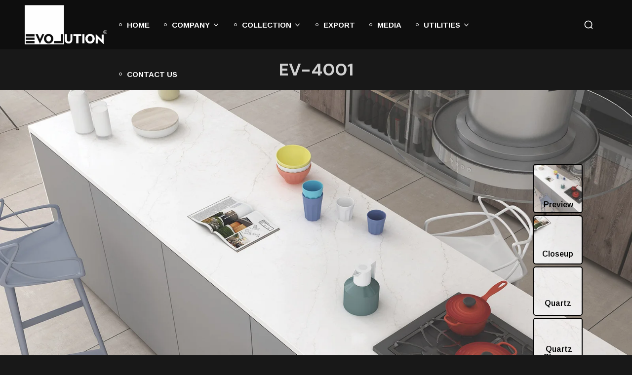

--- FILE ---
content_type: text/html; charset=UTF-8
request_url: https://evolutionsurface.com/ev-4001/
body_size: 83400
content:
<!DOCTYPE html><html
dir="ltr" lang="en"
prefix="og: https://ogp.me/ns#" ><head><meta
http-equiv="Content-Type" content="text/html; charset=UTF-8"><meta
name="viewport" content="width=device-width, initial-scale=1, maximum-scale=1"><meta
http-equiv="X-UA-Compatible" content="IE=Edge"><style>img:is([sizes="auto" i], [sizes^="auto," i]){contain-intrinsic-size:3000px 1500px}</style><meta
name="description" content="Preview Closeup Quartz Quartz Closeup PRODUCT INFO SPECS AVAILABLE FINISHESPolished BOOK MATCHN/A VARIATIONSN/A THICKNESS30mm / 20mm SIZES 1630 x 3230 MM (64.17&quot; x 127.16&quot;) 2010 x 3310 MM (79.13&quot; x 130.31&quot;) APPLICATIONS FLOORINGResidential: YES Commercial: YESCOUNTERSResidential:YES Commercial: YESWALLResidential: YES Commercial: YES" /><meta
name="robots" content="max-image-preview:large" /><link
rel="canonical" href="https://evolutionsurface.com/ev-4001/" /><meta
name="generator" content="All in One SEO (AIOSEO) 4.4.4" /><meta
property="og:locale" content="en_US" /><meta
property="og:site_name" content="Evolution Surface -" /><meta
property="og:type" content="article" /><meta
property="og:title" content="EV 4001 - Evolution Surface" /><meta
property="og:description" content="Preview Closeup Quartz Quartz Closeup PRODUCT INFO SPECS AVAILABLE FINISHESPolished BOOK MATCHN/A VARIATIONSN/A THICKNESS30mm / 20mm SIZES 1630 x 3230 MM (64.17&quot; x 127.16&quot;) 2010 x 3310 MM (79.13&quot; x 130.31&quot;) APPLICATIONS FLOORINGResidential: YES Commercial: YESCOUNTERSResidential:YES Commercial: YESWALLResidential: YES Commercial: YES" /><meta
property="og:url" content="https://evolutionsurface.com/ev-4001/" /><meta
property="article:published_time" content="2023-01-25T06:12:48+00:00" /><meta
property="article:modified_time" content="2023-10-05T08:43:27+00:00" /><meta
name="twitter:card" content="summary_large_image" /><meta
name="twitter:title" content="EV 4001 - Evolution Surface" /><meta
name="twitter:description" content="Preview Closeup Quartz Quartz Closeup PRODUCT INFO SPECS AVAILABLE FINISHESPolished BOOK MATCHN/A VARIATIONSN/A THICKNESS30mm / 20mm SIZES 1630 x 3230 MM (64.17&quot; x 127.16&quot;) 2010 x 3310 MM (79.13&quot; x 130.31&quot;) APPLICATIONS FLOORINGResidential: YES Commercial: YESCOUNTERSResidential:YES Commercial: YESWALLResidential: YES Commercial: YES" /> <script type="application/ld+json" class="aioseo-schema">{"@context":"https:\/\/schema.org","@graph":[{"@type":"BreadcrumbList","@id":"https:\/\/evolutionsurface.com\/ev-4001\/#breadcrumblist","itemListElement":[{"@type":"ListItem","@id":"https:\/\/evolutionsurface.com\/#listItem","position":1,"item":{"@type":"WebPage","@id":"https:\/\/evolutionsurface.com\/","name":"Home","description":"pin uphttps:\/\/lucky-jet-games.kz\/pin uppin upjet luckypin uppin-uppin up Gemstone Step into the enchanting world of Gemstone Collection, where the allure of moonlit nights is captured in every quartz masterpiece. With hues that evoke celestial tranquility and textures reminiscent of stardust, our collection brings a touch of celestial magic to your surroundings. Illuminate your space with the","url":"https:\/\/evolutionsurface.com\/"},"nextItem":"https:\/\/evolutionsurface.com\/ev-4001\/#listItem"},{"@type":"ListItem","@id":"https:\/\/evolutionsurface.com\/ev-4001\/#listItem","position":2,"item":{"@type":"WebPage","@id":"https:\/\/evolutionsurface.com\/ev-4001\/","name":"EV 4001","description":"Preview Closeup Quartz Quartz Closeup PRODUCT INFO SPECS AVAILABLE FINISHESPolished BOOK MATCHN\/A VARIATIONSN\/A THICKNESS30mm \/ 20mm SIZES 1630 x 3230 MM (64.17\" x 127.16\") 2010 x 3310 MM (79.13\" x 130.31\") APPLICATIONS FLOORINGResidential: YES Commercial: YESCOUNTERSResidential:YES Commercial: YESWALLResidential: YES Commercial: YES","url":"https:\/\/evolutionsurface.com\/ev-4001\/"},"previousItem":"https:\/\/evolutionsurface.com\/#listItem"}]},{"@type":"Organization","@id":"https:\/\/evolutionsurface.com\/#organization","name":"Evolution Surface","url":"https:\/\/evolutionsurface.com\/"},{"@type":"WebPage","@id":"https:\/\/evolutionsurface.com\/ev-4001\/#webpage","url":"https:\/\/evolutionsurface.com\/ev-4001\/","name":"EV 4001 - Evolution Surface","description":"Preview Closeup Quartz Quartz Closeup PRODUCT INFO SPECS AVAILABLE FINISHESPolished BOOK MATCHN\/A VARIATIONSN\/A THICKNESS30mm \/ 20mm SIZES 1630 x 3230 MM (64.17\" x 127.16\") 2010 x 3310 MM (79.13\" x 130.31\") APPLICATIONS FLOORINGResidential: YES Commercial: YESCOUNTERSResidential:YES Commercial: YESWALLResidential: YES Commercial: YES","inLanguage":"en","isPartOf":{"@id":"https:\/\/evolutionsurface.com\/#website"},"breadcrumb":{"@id":"https:\/\/evolutionsurface.com\/ev-4001\/#breadcrumblist"},"image":{"@type":"ImageObject","url":"https:\/\/evolutionsurface.com\/wp-content\/uploads\/2023\/02\/4001-VIEW-1.jpg","@id":"https:\/\/evolutionsurface.com\/#mainImage","width":1903,"height":1351},"primaryImageOfPage":{"@id":"https:\/\/evolutionsurface.com\/ev-4001\/#mainImage"},"datePublished":"2023-01-25T06:12:48+00:00","dateModified":"2023-10-05T08:43:27+00:00"},{"@type":"WebSite","@id":"https:\/\/evolutionsurface.com\/#website","url":"https:\/\/evolutionsurface.com\/","name":"Evolution Surface","inLanguage":"en","publisher":{"@id":"https:\/\/evolutionsurface.com\/#organization"}}]}</script> <title>EV 4001 - Evolution Surface</title><link
rel="canonical" href="https://evolutionsurface.com/ev-4001/" /><meta
property="og:locale" content="en_US" /><meta
property="og:type" content="article" /><meta
property="og:title" content="EV 4001 - Evolution Surface" /><meta
property="og:description" content="Preview Closeup Quartz Quartz Closeup PRODUCT INFO SPECS AVAILABLE FINISHESPolished BOOK MATCHN/A VARIATIONSN/A THICKNESS30mm / 20mm SIZES 1630 x 3230 MM (64.17&#8243; x 127.16&#8243;) 2010 x 3310 MM (79.13&#8243; x 130.31&#8243;) APPLICATIONS FLOORINGResidential: YES Commercial: YES COUNTERSResidential:YES Commercial: YES WALLResidential: YES Commercial: YES" /><meta
property="og:url" content="https://evolutionsurface.com/ev-4001/" /><meta
property="og:site_name" content="Evolution Surface" /><meta
property="article:modified_time" content="2023-10-05T08:43:27+00:00" /><meta
property="og:image" content="https://evolutionsurface.com/wp-content/uploads/2023/02/4001-VIEW-1.jpg" /><meta
property="og:image:width" content="1903" /><meta
property="og:image:height" content="1351" /><meta
property="og:image:type" content="image/jpeg" /><meta
name="twitter:card" content="summary_large_image" /><meta
name="twitter:label1" content="Est. reading time" /><meta
name="twitter:data1" content="2 minutes" /> <script type="application/ld+json" class="yoast-schema-graph">{"@context":"https://schema.org","@graph":[{"@type":"WebPage","@id":"https://evolutionsurface.com/ev-4001/","url":"https://evolutionsurface.com/ev-4001/","name":"EV 4001 - Evolution Surface","isPartOf":{"@id":"https://evolutionsurface.com/#website"},"primaryImageOfPage":{"@id":"https://evolutionsurface.com/ev-4001/#primaryimage"},"image":{"@id":"https://evolutionsurface.com/ev-4001/#primaryimage"},"thumbnailUrl":"https://evolutionsurface.com/wp-content/uploads/2023/02/4001-VIEW-1.jpg","datePublished":"2023-01-25T06:12:48+00:00","dateModified":"2023-10-05T08:43:27+00:00","breadcrumb":{"@id":"https://evolutionsurface.com/ev-4001/#breadcrumb"},"inLanguage":"en","potentialAction":[{"@type":"ReadAction","target":["https://evolutionsurface.com/ev-4001/"]}]},{"@type":"ImageObject","inLanguage":"en","@id":"https://evolutionsurface.com/ev-4001/#primaryimage","url":"https://evolutionsurface.com/wp-content/uploads/2023/02/4001-VIEW-1.jpg","contentUrl":"https://evolutionsurface.com/wp-content/uploads/2023/02/4001-VIEW-1.jpg","width":1903,"height":1351},{"@type":"BreadcrumbList","@id":"https://evolutionsurface.com/ev-4001/#breadcrumb","itemListElement":[{"@type":"ListItem","position":1,"name":"Home","item":"https://evolutionsurface.com/"},{"@type":"ListItem","position":2,"name":"EV 4001"}]},{"@type":"WebSite","@id":"https://evolutionsurface.com/#website","url":"https://evolutionsurface.com/","name":"Evolution Surface","description":"","publisher":{"@id":"https://evolutionsurface.com/#organization"},"potentialAction":[{"@type":"SearchAction","target":{"@type":"EntryPoint","urlTemplate":"https://evolutionsurface.com/?s={search_term_string}"},"query-input":"required name=search_term_string"}],"inLanguage":"en"},{"@type":"Organization","@id":"https://evolutionsurface.com/#organization","name":"Evolution Surface","url":"https://evolutionsurface.com/","logo":{"@type":"ImageObject","inLanguage":"en","@id":"https://evolutionsurface.com/#/schema/logo/image/","url":"https://evolutionsurface.com/wp-content/uploads/2022/03/EVOLUTION-LOGO.png","contentUrl":"https://evolutionsurface.com/wp-content/uploads/2022/03/EVOLUTION-LOGO.png","width":298,"height":143,"caption":"Evolution Surface"},"image":{"@id":"https://evolutionsurface.com/#/schema/logo/image/"}}]}</script> <link
rel='dns-prefetch' href='//fonts.googleapis.com' /><link
rel='preconnect' href='https://fonts.gstatic.com' crossorigin /><link
rel="alternate" type="application/rss+xml" title="Evolution Surface &raquo; Feed" href="https://evolutionsurface.com/feed/" /><link
rel="alternate" type="application/rss+xml" title="Evolution Surface &raquo; Comments Feed" href="https://evolutionsurface.com/comments/feed/" /> <script type="text/javascript">window._wpemojiSettings={"baseUrl":"https:\/\/s.w.org\/images\/core\/emoji\/15.0.3\/72x72\/","ext":".png","svgUrl":"https:\/\/s.w.org\/images\/core\/emoji\/15.0.3\/svg\/","svgExt":".svg","source":{"concatemoji":"https:\/\/evolutionsurface.com\/wp-includes\/js\/wp-emoji-release.min.js?ver=6.7.1"}};
/*! This file is auto-generated */
!function(i,n){var o,s,e;function c(e){try{var t={supportTests:e,timestamp:(new Date).valueOf()};sessionStorage.setItem(o,JSON.stringify(t))}catch(e){}}function p(e,t,n){e.clearRect(0,0,e.canvas.width,e.canvas.height),e.fillText(t,0,0);var t=new Uint32Array(e.getImageData(0,0,e.canvas.width,e.canvas.height).data),r=(e.clearRect(0,0,e.canvas.width,e.canvas.height),e.fillText(n,0,0),new Uint32Array(e.getImageData(0,0,e.canvas.width,e.canvas.height).data));return t.every(function(e,t){return e===r[t]})}function u(e,t,n){switch(t){case"flag":return n(e,"\ud83c\udff3\ufe0f\u200d\u26a7\ufe0f","\ud83c\udff3\ufe0f\u200b\u26a7\ufe0f")?!1:!n(e,"\ud83c\uddfa\ud83c\uddf3","\ud83c\uddfa\u200b\ud83c\uddf3")&&!n(e,"\ud83c\udff4\udb40\udc67\udb40\udc62\udb40\udc65\udb40\udc6e\udb40\udc67\udb40\udc7f","\ud83c\udff4\u200b\udb40\udc67\u200b\udb40\udc62\u200b\udb40\udc65\u200b\udb40\udc6e\u200b\udb40\udc67\u200b\udb40\udc7f");case"emoji":return!n(e,"\ud83d\udc26\u200d\u2b1b","\ud83d\udc26\u200b\u2b1b")}return!1}function f(e,t,n){var r="undefined"!=typeof WorkerGlobalScope&&self instanceof WorkerGlobalScope?new OffscreenCanvas(300,150):i.createElement("canvas"),a=r.getContext("2d",{willReadFrequently:!0}),o=(a.textBaseline="top",a.font="600 32px Arial",{});return e.forEach(function(e){o[e]=t(a,e,n)}),o}function t(e){var t=i.createElement("script");t.src=e,t.defer=!0,i.head.appendChild(t)}"undefined"!=typeof Promise&&(o="wpEmojiSettingsSupports",s=["flag","emoji"],n.supports={everything:!0,everythingExceptFlag:!0},e=new Promise(function(e){i.addEventListener("DOMContentLoaded",e,{once:!0})}),new Promise(function(t){var n=function(){try{var e=JSON.parse(sessionStorage.getItem(o));if("object"==typeof e&&"number"==typeof e.timestamp&&(new Date).valueOf()<e.timestamp+604800&&"object"==typeof e.supportTests)return e.supportTests}catch(e){}return null}();if(!n){if("undefined"!=typeof Worker&&"undefined"!=typeof OffscreenCanvas&&"undefined"!=typeof URL&&URL.createObjectURL&&"undefined"!=typeof Blob)try{var e="postMessage("+f.toString()+"("+[JSON.stringify(s),u.toString(),p.toString()].join(",")+"));",r=new Blob([e],{type:"text/javascript"}),a=new Worker(URL.createObjectURL(r),{name:"wpTestEmojiSupports"});return void(a.onmessage=function(e){c(n=e.data),a.terminate(),t(n)})}catch(e){}c(n=f(s,u,p))}t(n)}).then(function(e){for(var t in e)n.supports[t]=e[t],n.supports.everything=n.supports.everything&&n.supports[t],"flag"!==t&&(n.supports.everythingExceptFlag=n.supports.everythingExceptFlag&&n.supports[t]);n.supports.everythingExceptFlag=n.supports.everythingExceptFlag&&!n.supports.flag,n.DOMReady=!1,n.readyCallback=function(){n.DOMReady=!0}}).then(function(){return e}).then(function(){var e;n.supports.everything||(n.readyCallback(),(e=n.source||{}).concatemoji?t(e.concatemoji):e.wpemoji&&e.twemoji&&(t(e.twemoji),t(e.wpemoji)))}))}((window,document),window._wpemojiSettings);</script> <link
rel='stylesheet' id='bdt-uikit-css' href='https://evolutionsurface.com/wp-content/plugins/bdthemes-prime-slider-lite/assets/css/bdt-uikit.css?ver=3.15.1' type='text/css' media='all' /><link
rel='stylesheet' id='prime-slider-site-css' href='https://evolutionsurface.com/wp-content/plugins/bdthemes-prime-slider-lite/assets/css/prime-slider-site.css?ver=3.9.0' type='text/css' media='all' /><style id='wp-emoji-styles-inline-css' type='text/css'>img.wp-smiley,img.emoji{display:inline !important;border:none !important;box-shadow:none !important;height:1em !important;width:1em !important;margin:0
0.07em !important;vertical-align:-0.1em !important;background:none !important;padding:0
!important}</style><link
rel='stylesheet' id='wp-block-library-css' href='https://evolutionsurface.com/wp-includes/css/dist/block-library/style.min.css?ver=6.7.1' type='text/css' media='all' /><link
rel='stylesheet' id='wc-blocks-vendors-style-css' href='https://evolutionsurface.com/wp-content/plugins/woocommerce/packages/woocommerce-blocks/build/wc-blocks-vendors-style.css?ver=10.4.6' type='text/css' media='all' /><link
rel='stylesheet' id='wc-blocks-style-css' href='https://evolutionsurface.com/wp-content/plugins/woocommerce/packages/woocommerce-blocks/build/wc-blocks-style.css?ver=10.4.6' type='text/css' media='all' /><style id='classic-theme-styles-inline-css' type='text/css'>
/*! This file is auto-generated */
.wp-block-button__link{color:#fff;background-color:#32373c;border-radius:9999px;box-shadow:none;text-decoration:none;padding:calc(.667em + 2px) calc(1.333em+2px);font-size:1.125em}.wp-block-file__button{background:#32373c;color:#fff;text-decoration:none}</style><style id='global-styles-inline-css' type='text/css'>:root{--wp--preset--aspect-ratio--square:1;--wp--preset--aspect-ratio--4-3:4/3;--wp--preset--aspect-ratio--3-4:3/4;--wp--preset--aspect-ratio--3-2:3/2;--wp--preset--aspect-ratio--2-3:2/3;--wp--preset--aspect-ratio--16-9:16/9;--wp--preset--aspect-ratio--9-16:9/16;--wp--preset--color--black:#000;--wp--preset--color--cyan-bluish-gray:#abb8c3;--wp--preset--color--white:#fff;--wp--preset--color--pale-pink:#f78da7;--wp--preset--color--vivid-red:#cf2e2e;--wp--preset--color--luminous-vivid-orange:#ff6900;--wp--preset--color--luminous-vivid-amber:#fcb900;--wp--preset--color--light-green-cyan:#7bdcb5;--wp--preset--color--vivid-green-cyan:#00d084;--wp--preset--color--pale-cyan-blue:#8ed1fc;--wp--preset--color--vivid-cyan-blue:#0693e3;--wp--preset--color--vivid-purple:#9b51e0;--wp--preset--gradient--vivid-cyan-blue-to-vivid-purple:linear-gradient(135deg,rgba(6,147,227,1) 0%,rgb(155,81,224) 100%);--wp--preset--gradient--light-green-cyan-to-vivid-green-cyan:linear-gradient(135deg,rgb(122,220,180) 0%,rgb(0,208,130) 100%);--wp--preset--gradient--luminous-vivid-amber-to-luminous-vivid-orange:linear-gradient(135deg,rgba(252,185,0,1) 0%,rgba(255,105,0,1) 100%);--wp--preset--gradient--luminous-vivid-orange-to-vivid-red:linear-gradient(135deg,rgba(255,105,0,1) 0%,rgb(207,46,46) 100%);--wp--preset--gradient--very-light-gray-to-cyan-bluish-gray:linear-gradient(135deg,rgb(238,238,238) 0%,rgb(169,184,195) 100%);--wp--preset--gradient--cool-to-warm-spectrum:linear-gradient(135deg,rgb(74,234,220) 0%,rgb(151,120,209) 20%,rgb(207,42,186) 40%,rgb(238,44,130) 60%,rgb(251,105,98) 80%,rgb(254,248,76) 100%);--wp--preset--gradient--blush-light-purple:linear-gradient(135deg,rgb(255,206,236) 0%,rgb(152,150,240) 100%);--wp--preset--gradient--blush-bordeaux:linear-gradient(135deg,rgb(254,205,165) 0%,rgb(254,45,45) 50%,rgb(107,0,62) 100%);--wp--preset--gradient--luminous-dusk:linear-gradient(135deg,rgb(255,203,112) 0%,rgb(199,81,192) 50%,rgb(65,88,208) 100%);--wp--preset--gradient--pale-ocean:linear-gradient(135deg,rgb(255,245,203) 0%,rgb(182,227,212) 50%,rgb(51,167,181) 100%);--wp--preset--gradient--electric-grass:linear-gradient(135deg,rgb(202,248,128) 0%,rgb(113,206,126) 100%);--wp--preset--gradient--midnight:linear-gradient(135deg,rgb(2,3,129) 0%,rgb(40,116,252) 100%);--wp--preset--font-size--small:13px;--wp--preset--font-size--medium:20px;--wp--preset--font-size--large:36px;--wp--preset--font-size--x-large:42px;--wp--preset--spacing--20:0.44rem;--wp--preset--spacing--30:0.67rem;--wp--preset--spacing--40:1rem;--wp--preset--spacing--50:1.5rem;--wp--preset--spacing--60:2.25rem;--wp--preset--spacing--70:3.38rem;--wp--preset--spacing--80:5.06rem;--wp--preset--shadow--natural:6px 6px 9px rgba(0, 0, 0, 0.2);--wp--preset--shadow--deep:12px 12px 50px rgba(0, 0, 0, 0.4);--wp--preset--shadow--sharp:6px 6px 0px rgba(0, 0, 0, 0.2);--wp--preset--shadow--outlined:6px 6px 0px -3px rgba(255, 255, 255, 1), 6px 6px rgba(0, 0, 0, 1);--wp--preset--shadow--crisp:6px 6px 0px rgba(0,0,0,1)}:where(.is-layout-flex){gap:0.5em}:where(.is-layout-grid){gap:0.5em}body .is-layout-flex{display:flex}.is-layout-flex{flex-wrap:wrap;align-items:center}.is-layout-flex>:is(*,div){margin:0}body .is-layout-grid{display:grid}.is-layout-grid>:is(*,div){margin:0}:where(.wp-block-columns.is-layout-flex){gap:2em}:where(.wp-block-columns.is-layout-grid){gap:2em}:where(.wp-block-post-template.is-layout-flex){gap:1.25em}:where(.wp-block-post-template.is-layout-grid){gap:1.25em}.has-black-color{color:var(--wp--preset--color--black) !important}.has-cyan-bluish-gray-color{color:var(--wp--preset--color--cyan-bluish-gray) !important}.has-white-color{color:var(--wp--preset--color--white) !important}.has-pale-pink-color{color:var(--wp--preset--color--pale-pink) !important}.has-vivid-red-color{color:var(--wp--preset--color--vivid-red) !important}.has-luminous-vivid-orange-color{color:var(--wp--preset--color--luminous-vivid-orange) !important}.has-luminous-vivid-amber-color{color:var(--wp--preset--color--luminous-vivid-amber) !important}.has-light-green-cyan-color{color:var(--wp--preset--color--light-green-cyan) !important}.has-vivid-green-cyan-color{color:var(--wp--preset--color--vivid-green-cyan) !important}.has-pale-cyan-blue-color{color:var(--wp--preset--color--pale-cyan-blue) !important}.has-vivid-cyan-blue-color{color:var(--wp--preset--color--vivid-cyan-blue) !important}.has-vivid-purple-color{color:var(--wp--preset--color--vivid-purple) !important}.has-black-background-color{background-color:var(--wp--preset--color--black) !important}.has-cyan-bluish-gray-background-color{background-color:var(--wp--preset--color--cyan-bluish-gray) !important}.has-white-background-color{background-color:var(--wp--preset--color--white) !important}.has-pale-pink-background-color{background-color:var(--wp--preset--color--pale-pink) !important}.has-vivid-red-background-color{background-color:var(--wp--preset--color--vivid-red) !important}.has-luminous-vivid-orange-background-color{background-color:var(--wp--preset--color--luminous-vivid-orange) !important}.has-luminous-vivid-amber-background-color{background-color:var(--wp--preset--color--luminous-vivid-amber) !important}.has-light-green-cyan-background-color{background-color:var(--wp--preset--color--light-green-cyan) !important}.has-vivid-green-cyan-background-color{background-color:var(--wp--preset--color--vivid-green-cyan) !important}.has-pale-cyan-blue-background-color{background-color:var(--wp--preset--color--pale-cyan-blue) !important}.has-vivid-cyan-blue-background-color{background-color:var(--wp--preset--color--vivid-cyan-blue) !important}.has-vivid-purple-background-color{background-color:var(--wp--preset--color--vivid-purple) !important}.has-black-border-color{border-color:var(--wp--preset--color--black) !important}.has-cyan-bluish-gray-border-color{border-color:var(--wp--preset--color--cyan-bluish-gray) !important}.has-white-border-color{border-color:var(--wp--preset--color--white) !important}.has-pale-pink-border-color{border-color:var(--wp--preset--color--pale-pink) !important}.has-vivid-red-border-color{border-color:var(--wp--preset--color--vivid-red) !important}.has-luminous-vivid-orange-border-color{border-color:var(--wp--preset--color--luminous-vivid-orange) !important}.has-luminous-vivid-amber-border-color{border-color:var(--wp--preset--color--luminous-vivid-amber) !important}.has-light-green-cyan-border-color{border-color:var(--wp--preset--color--light-green-cyan) !important}.has-vivid-green-cyan-border-color{border-color:var(--wp--preset--color--vivid-green-cyan) !important}.has-pale-cyan-blue-border-color{border-color:var(--wp--preset--color--pale-cyan-blue) !important}.has-vivid-cyan-blue-border-color{border-color:var(--wp--preset--color--vivid-cyan-blue) !important}.has-vivid-purple-border-color{border-color:var(--wp--preset--color--vivid-purple) !important}.has-vivid-cyan-blue-to-vivid-purple-gradient-background{background:var(--wp--preset--gradient--vivid-cyan-blue-to-vivid-purple) !important}.has-light-green-cyan-to-vivid-green-cyan-gradient-background{background:var(--wp--preset--gradient--light-green-cyan-to-vivid-green-cyan) !important}.has-luminous-vivid-amber-to-luminous-vivid-orange-gradient-background{background:var(--wp--preset--gradient--luminous-vivid-amber-to-luminous-vivid-orange) !important}.has-luminous-vivid-orange-to-vivid-red-gradient-background{background:var(--wp--preset--gradient--luminous-vivid-orange-to-vivid-red) !important}.has-very-light-gray-to-cyan-bluish-gray-gradient-background{background:var(--wp--preset--gradient--very-light-gray-to-cyan-bluish-gray) !important}.has-cool-to-warm-spectrum-gradient-background{background:var(--wp--preset--gradient--cool-to-warm-spectrum) !important}.has-blush-light-purple-gradient-background{background:var(--wp--preset--gradient--blush-light-purple) !important}.has-blush-bordeaux-gradient-background{background:var(--wp--preset--gradient--blush-bordeaux) !important}.has-luminous-dusk-gradient-background{background:var(--wp--preset--gradient--luminous-dusk) !important}.has-pale-ocean-gradient-background{background:var(--wp--preset--gradient--pale-ocean) !important}.has-electric-grass-gradient-background{background:var(--wp--preset--gradient--electric-grass) !important}.has-midnight-gradient-background{background:var(--wp--preset--gradient--midnight) !important}.has-small-font-size{font-size:var(--wp--preset--font-size--small) !important}.has-medium-font-size{font-size:var(--wp--preset--font-size--medium) !important}.has-large-font-size{font-size:var(--wp--preset--font-size--large) !important}.has-x-large-font-size{font-size:var(--wp--preset--font-size--x-large) !important}:where(.wp-block-post-template.is-layout-flex){gap:1.25em}:where(.wp-block-post-template.is-layout-grid){gap:1.25em}:where(.wp-block-columns.is-layout-flex){gap:2em}:where(.wp-block-columns.is-layout-grid){gap:2em}:root :where(.wp-block-pullquote){font-size:1.5em;line-height:1.6}</style><link
rel='stylesheet' id='contact-form-7-css' href='https://evolutionsurface.com/wp-content/plugins/contact-form-7/includes/css/styles.css?ver=5.7.7' type='text/css' media='all' /><style id='contact-form-7-inline-css' type='text/css'>.wpcf7 .wpcf7-recaptcha
iframe{margin-bottom:0}.wpcf7 .wpcf7-recaptcha[data-align="center"]>div{margin:0
auto}.wpcf7 .wpcf7-recaptcha[data-align="right"]>div{margin:0
0 0 auto}</style><link
rel='stylesheet' id='gwts-gwl-lightslider-css-css' href='https://evolutionsurface.com/wp-content/plugins/gallery-with-thumbnail-slider/includes/css/lightslider.css?ver=6.7.1' type='text/css' media='all' /><link
rel='stylesheet' id='gwts-gwl-style-css-css' href='https://evolutionsurface.com/wp-content/plugins/gallery-with-thumbnail-slider/includes/css/gwts-style.css?ver=6.7.1' type='text/css' media='all' /><link
rel='stylesheet' id='gwts-gwl-lightgal-css-css' href='https://evolutionsurface.com/wp-content/plugins/gallery-with-thumbnail-slider/includes/css/lightgallery.css?ver=6.7.1' type='text/css' media='all' /><style id='if-so-public-dummy-inline-css' type='text/css'>.lds-dual-ring{display:inline-block;width:16px;height:16px}.lds-dual-ring:after{content:" ";display:block;width:16px;height:16px;margin:0px;border-radius:50%;border:3px
solid #000;border-color:#000 transparent #000 transparent;animation:lds-dual-ring 1.2s linear infinite}@keyframes lds-dual-ring{0%{transform:rotate(0deg)}100%{transform:rotate(360deg)}}.ifso-logo-loader{font-size:20px;width:64px;font-family:sans-serif;position:relative;height:auto;font-weight:800}.ifso-logo-loader:before{content:'';position:absolute;left:30%;top:36%;width:14px;height:22px;clip-path:polygon(100% 50%, 0 0, 0 100%);background:#fd5b56;animation:spinAndMoveArrow 2s infinite;height:9px;width:7px}.ifso-logo-loader:after{content:"If So";word-spacing:12px}@keyframes
spinAndMoveArrow{40%{transform:rotate(360deg)}60%{transform:translateX(-5px)}80%{transform:translateX(5px)}100%{transform:translateX(0)}}.ifso-default-content-loader{display:inline-block}</style><link
rel='stylesheet' id='woocommerce-layout-css' href='https://evolutionsurface.com/wp-content/plugins/woocommerce/assets/css/woocommerce-layout.css?ver=7.9.0' type='text/css' media='all' /><link
rel='stylesheet' id='woocommerce-smallscreen-css' href='https://evolutionsurface.com/wp-content/plugins/woocommerce/assets/css/woocommerce-smallscreen.css?ver=7.9.0' type='text/css' media='only screen and (max-width: 768px)' /><link
rel='stylesheet' id='woocommerce-general-css' href='https://evolutionsurface.com/wp-content/plugins/woocommerce/assets/css/woocommerce.css?ver=7.9.0' type='text/css' media='all' /><style id='woocommerce-inline-inline-css' type='text/css'>.woocommerce form .form-row
.required{visibility:visible}</style><link
rel='stylesheet' id='wgl-extensions-css' href='https://evolutionsurface.com/wp-content/plugins/wgl-extensions/public/css/wgl-extensions-public.css?ver=1.0.6' type='text/css' media='all' /><link
rel='stylesheet' id='elementor-icons-css' href='https://evolutionsurface.com/wp-content/plugins/elementor/assets/lib/eicons/css/elementor-icons.min.css?ver=5.20.0' type='text/css' media='all' /><link
rel='stylesheet' id='elementor-frontend-css' href='https://evolutionsurface.com/wp-content/uploads/elementor/css/custom-frontend.min.css?ver=1749645707' type='text/css' media='all' /><style id='elementor-frontend-inline-css' type='text/css'>.elementor-container>.elementor-row>.elementor-column>.elementor-element-populated>.elementor-widget-wrap,.elementor-container>.elementor-column>.elementor-element-populated{padding-top:0;padding-bottom:0}.elementor-column-gap-default>.elementor-row>.elementor-column>.elementor-element-populated>.elementor-widget-wrap,.elementor-column-gap-default>.elementor-row>.elementor-column>.theiaStickySidebar>.elementor-element-populated>.elementor-widget-wrap,.elementor-column-gap-default>.elementor-column>.theiaStickySidebar>.elementor-element-populated,.elementor-column-gap-default>.elementor-column>.elementor-element-populated{padding-left:15px;padding-right:15px}</style><link
rel='stylesheet' id='swiper-css' href='https://evolutionsurface.com/wp-content/plugins/elementor/assets/lib/swiper/css/swiper.min.css?ver=5.3.6' type='text/css' media='all' /><link
rel='stylesheet' id='elementor-post-4179-css' href='https://evolutionsurface.com/wp-content/uploads/elementor/css/post-4179.css?ver=1749645707' type='text/css' media='all' /><link
rel='stylesheet' id='font-awesome-5-all-css' href='https://evolutionsurface.com/wp-content/plugins/elementor/assets/lib/font-awesome/css/all.min.css?ver=3.14.1' type='text/css' media='all' /><link
rel='stylesheet' id='font-awesome-4-shim-css' href='https://evolutionsurface.com/wp-content/plugins/elementor/assets/lib/font-awesome/css/v4-shims.min.css?ver=3.14.1' type='text/css' media='all' /><link
rel='stylesheet' id='elementor-global-css' href='https://evolutionsurface.com/wp-content/uploads/elementor/css/global.css?ver=1749645708' type='text/css' media='all' /><link
rel='stylesheet' id='elementor-post-6265-css' href='https://evolutionsurface.com/wp-content/uploads/elementor/css/post-6265.css?ver=1749650561' type='text/css' media='all' /><link
rel='stylesheet' id='bili-theme-info-css' href='https://evolutionsurface.com/wp-content/themes/bili/style.css?ver=1.0.8' type='text/css' media='all' /><style id='bili-theme-info-inline-css' type='text/css'>:root{--bili-primary-color:#FF7425;--bili-secondary-color:#FFF;--bili-tertiary-color:#181818;--bili-button-color-idle:#FFF;--bili-button-bg-idle:#FF7425;--bili-button-color-hover:#FFF;--bili-button-bg-hover:#303030;--bili-button-color-rgb-idle:255,255,255;--bili-button-bg-rgb-idle:255,116,37;--bili-button-color-rgb-hover:255,255,255;--bili-button-bg-rgb-hover:48,48,48;--bili-cursor-point-color:rgba(60,133,153,0);--bili-back-to-top-color:#fff;--bili-back-to-top-color-bg:#2e2e2e;--bili-primary-rgb:255,116,37;--bili-secondary-rgb:255,255,255;--bili-tertiary-rgb:24,24,24;--bili-content-rgb:208,208,208;--bili-header-rgb:255,255,255;--bili-shop-products-overlay:rgba(255,255,255,0);--bili-header-font-family:Arimo;--bili-header-font-weight:700;--bili-header-font-color:#FFF;--bili-h1-font-family:Arimo;--bili-h1-font-size:52px;--bili-h1-line-height:64px;--bili-h1-font-weight:700;--bili-h1-text-transform:none;--bili-h1-letter-spacing:normal;--bili-h2-font-family:Arimo;--bili-h2-font-size:42px;--bili-h2-line-height:56px;--bili-h2-font-weight:700;--bili-h2-text-transform:none;--bili-h2-letter-spacing:normal;--bili-h3-font-family:Arimo;--bili-h3-font-size:38px;--bili-h3-line-height:48px;--bili-h3-font-weight:700;--bili-h3-text-transform:none;--bili-h3-letter-spacing:normal;--bili-h4-font-family:Arimo;--bili-h4-font-size:30px;--bili-h4-line-height:42px;--bili-h4-font-weight:700;--bili-h4-text-transform:none;--bili-h4-letter-spacing:normal;--bili-h5-font-family:Arimo;--bili-h5-font-size:24px;--bili-h5-line-height:36px;--bili-h5-font-weight:700;--bili-h5-text-transform:none;--bili-h5-letter-spacing:normal;--bili-h6-font-family:Arimo;--bili-h6-font-size:20px;--bili-h6-line-height:32px;--bili-h6-font-weight:700;--bili-h6-text-transform:none;--bili-h6-letter-spacing:normal;--bili-content-font-family:DM Sans;--bili-content-font-size:16px;--bili-content-line-height:1.875;--bili-content-font-weight:400;--bili-content-color:#D0D0D0;--bili-menu-font-family:Arimo;--bili-menu-font-size:14px;--bili-menu-line-height:30px;--bili-menu-font-weight:700;--bili-menu-letter-spacing:0.1em;--bili-submenu-font-family:DM Sans;--bili-submenu-font-size:16px;--bili-submenu-line-height:30px;--bili-submenu-font-weight:500;--bili-submenu-letter-spacing:normal;--bili-submenu-color:#fff;--bili-submenu-background:rgba(14,14,14,1);--bili-submenu-mobile-color:#fff;--bili-submenu-mobile-background:rgba(24,24,24,1);--bili-submenu-mobile-overlay:rgba(24,24,24,0.8);--bili-header-mobile-height:60px;--bili-sidepanel-title-color:#fff;--bili-bg-caret:url('data:image/svg+xml;utf8, <svg version="1.1" xmlns="http://www.w3.org/2000/svg" width="512" height="512" x="0" y="0" viewBox="0 0 451.847 451.847" preserveAspectRatio="none" fill="%23888888"><g><path d="M225.923,354.706c-8.098,0-16.195-3.092-22.369-9.263L9.27,151.157c-12.359-12.359-12.359-32.397,0-44.751   c12.354-12.354,32.388-12.354,44.748,0l171.905,171.915l171.906-171.909c12.359-12.354,32.391-12.354,44.744,0   c12.365,12.354,12.365,32.392,0,44.751L248.292,345.449C242.115,351.621,234.018,354.706,225.923,354.706z"></path></g></svg>');--bili-button-loading:url('data:image/svg+xml;utf8, <svg version="1.1" xmlns="http://www.w3.org/2000/svg" width="489.698px" height="489.698px" viewBox="0 0 489.698 489.698" preserveAspectRatio="none" fill="%23ffffff"><path d="M468.999,227.774c-11.4,0-20.8,8.3-20.8,19.8c-1,74.9-44.2,142.6-110.3,178.9c-99.6,54.7-216,5.6-260.6-61l62.9,13.1    c10.4,2.1,21.8-4.2,23.9-15.6c2.1-10.4-4.2-21.8-15.6-23.9l-123.7-26c-7.2-1.7-26.1,3.5-23.9,22.9l15.6,124.8    c1,10.4,9.4,17.7,19.8,17.7c15.5,0,21.8-11.4,20.8-22.9l-7.3-60.9c101.1,121.3,229.4,104.4,306.8,69.3    c80.1-42.7,131.1-124.8,132.1-215.4C488.799,237.174,480.399,227.774,468.999,227.774z"/><path d="M20.599,261.874c11.4,0,20.8-8.3,20.8-19.8c1-74.9,44.2-142.6,110.3-178.9c99.6-54.7,216-5.6,260.6,61l-62.9-13.1    c-10.4-2.1-21.8,4.2-23.9,15.6c-2.1,10.4,4.2,21.8,15.6,23.9l123.8,26c7.2,1.7,26.1-3.5,23.9-22.9l-15.6-124.8    c-1-10.4-9.4-17.7-19.8-17.7c-15.5,0-21.8,11.4-20.8,22.9l7.2,60.9c-101.1-121.2-229.4-104.4-306.8-69.2    c-80.1,42.6-131.1,124.8-132.2,215.3C0.799,252.574,9.199,261.874,20.599,261.874z"/></svg>');--bili-button-success:url('data:image/svg+xml;utf8, <svg version="1.1" xmlns="http://www.w3.org/2000/svg" width="512px" height="512px" viewBox="0 0 24 24" preserveAspectRatio="none" fill="%23ffffff"><path d="m21.73 5.68-13 14a1 1 0 0 1 -.73.32 1 1 0 0 1 -.71-.29l-5-5a1 1 0 0 1 1.42-1.42l4.29 4.27 12.27-13.24a1 1 0 1 1 1.46 1.36z"/></svg>');--wgl_price_label:"Price:";--bili-elementor-container-width:1200px}@media only screen and (max-width: 1200px){.wgl-theme-header{background-color:rgba(24,24,24,0) !important;color:#fff !important}header.wgl-theme-header .wgl-mobile-header{display:block}.wgl-site-header,.wgl-theme-header .primary-nav{display:none}.wgl-theme-header .hamburger-box{display:inline-flex}header.wgl-theme-header .mobile_nav_wrapper .primary-nav{display:block}.wgl-theme-header .wgl-sticky-header{display:none}.wgl-page-socials{display:none}.wgl-body-bg{top:var(--bili-header-mobile-height) !important}body .wgl-theme-header.header_overlap{position:relative;z-index:2}}@media (max-width: 1200px){.page-header{padding-top:90px !important;padding-bottom:90px !important;min-height:auto !important}.page-header_content .page-header_title{color:#fff !important;font-size:32px !important;line-height:42px !important}.page-header_content .page-header_breadcrumbs{color:#fff !important;font-size:14px !important;line-height:24px !important}}body
.aleft{text-align:left}body
.acenter{text-align:center}body
.aright{text-align:right}body
.ajustify{text-align:justify}body .wgl-layout-top{flex-direction:column}body .wgl-layout-left{flex-direction:row}body .wgl-layout-right{flex-direction:row-reverse}.wgl-hidden-desktop{display:none}@media (max-width: 1200px){body .a-tabletleft{text-align:left}body .a-tabletcenter{text-align:center}body .a-tabletright{text-align:right}body .a-tabletjustify{text-align:justify}}@media (max-width: 1200px){body .wgl-layout-tablet-top{flex-direction:column}body .wgl-layout-tablet-left{flex-direction:row}body .wgl-layout-tablet-right{flex-direction:row-reverse}}@media (max-width: 1200px){body .a-tabletcenter .wgl-layout-left{justify-content:center}body .a-tabletcenter .wgl-layout-right{justify-content:center}body .a-tabletleft .wgl-layout-left{justify-content:flex-start}body .a-tabletleft .wgl-layout-right{justify-content:flex-end}body .a-tabletright .wgl-layout-left{justify-content:flex-end}body .a-tabletright .wgl-layout-right{justify-content:flex-start}}@media (max-width: 1200px){.wgl-hidden-tablet{display:none}}@media (max-width: 767px){body .a-mobileleft{text-align:left}body .a-mobilecenter{text-align:center}body .a-mobileright{text-align:right}body .a-mobilejustify{text-align:justify}}@media (max-width: 767px){body .wgl-layout-mobile-top{flex-direction:column}body .wgl-layout-mobile-left{flex-direction:row}body .wgl-layout-mobile-right{flex-direction:row-reverse}}@media (max-width: 767px){body .a-mobilecenter .wgl-layout-left{justify-content:center}body .a-mobilecenter .wgl-layout-right{justify-content:center}body .a-mobileleft .wgl-layout-left{justify-content:flex-start}body .a-mobileleft .wgl-layout-right{justify-content:flex-end}body .a-mobileright .wgl-layout-left{justify-content:flex-end}body .a-mobileright .wgl-layout-right{justify-content:flex-start}}@media (max-width: 767px){.wgl-hidden-mobile{display:none}}</style><link
rel='stylesheet' id='bili-flaticon-css' href='https://evolutionsurface.com/wp-content/themes/bili/fonts/flaticon/flaticon.css?ver=1.0.8' type='text/css' media='all' /><link
rel='stylesheet' id='bili-main-css' href='https://evolutionsurface.com/wp-content/themes/bili/css/main.css?ver=1.0.8' type='text/css' media='all' /><link
rel='stylesheet' id='bili-gutenberg-css' href='https://evolutionsurface.com/wp-content/themes/bili/css/pluggable/gutenberg.css?ver=1.0.8' type='text/css' media='all' /><link
rel='stylesheet' id='bili-woocommerce-css' href='https://evolutionsurface.com/wp-content/themes/bili/css/pluggable/woocommerce.css?ver=1.0.8' type='text/css' media='all' /><link
rel='stylesheet' id='bili-side-panel-css' href='https://evolutionsurface.com/wp-content/themes/bili/css/pluggable/side-panel.css?ver=1.0.8' type='text/css' media='all' /><link
rel='stylesheet' id='bili-responsive-css' href='https://evolutionsurface.com/wp-content/themes/bili/css/responsive.css?ver=1.0.8' type='text/css' media='all' /><link
rel='stylesheet' id='bili-dynamic-css' href='https://evolutionsurface.com/wp-content/themes/bili/css/dynamic.css?ver=1.0.8' type='text/css' media='all' /><link
rel='stylesheet' id='elementor-post-2641-css' href='https://evolutionsurface.com/wp-content/uploads/elementor/css/post-2641.css?ver=1749645708' type='text/css' media='all' /><link
rel='stylesheet' id='elementor-post-457-css' href='https://evolutionsurface.com/wp-content/uploads/elementor/css/post-457.css?ver=1749645708' type='text/css' media='all' /><link
rel='stylesheet' id='elementor-post-380-css' href='https://evolutionsurface.com/wp-content/uploads/elementor/css/post-380.css?ver=1749645708' type='text/css' media='all' /><link
rel="preload" as="style" href="https://fonts.googleapis.com/css?family=DM%20Sans:400,500,400,500,700%7CArimo:700,300,400,700&#038;display=swap&#038;ver=1696569276" /><link
rel="stylesheet" href="https://fonts.googleapis.com/css?family=DM%20Sans:400,500,400,500,700%7CArimo:700,300,400,700&#038;display=swap&#038;ver=1696569276" media="print" onload="this.media='all'"><noscript><link
rel="stylesheet" href="https://fonts.googleapis.com/css?family=DM%20Sans:400,500,400,500,700%7CArimo:700,300,400,700&#038;display=swap&#038;ver=1696569276" /></noscript><link
rel='stylesheet' id='wpr-text-animations-css-css' href='https://evolutionsurface.com/wp-content/plugins/royal-elementor-addons/assets/css/lib/animations/text-animations.min.css?ver=1.3.75' type='text/css' media='all' /><link
rel='stylesheet' id='wpr-addons-css-css' href='https://evolutionsurface.com/wp-content/plugins/royal-elementor-addons/assets/css/frontend.min.css?ver=1.3.75' type='text/css' media='all' /><link
rel='stylesheet' id='google-fonts-1-css' href='https://fonts.googleapis.com/css?family=Arimo%3A100%2C100italic%2C200%2C200italic%2C300%2C300italic%2C400%2C400italic%2C500%2C500italic%2C600%2C600italic%2C700%2C700italic%2C800%2C800italic%2C900%2C900italic%7CDM+Sans%3A100%2C100italic%2C200%2C200italic%2C300%2C300italic%2C400%2C400italic%2C500%2C500italic%2C600%2C600italic%2C700%2C700italic%2C800%2C800italic%2C900%2C900italic&#038;display=swap&#038;ver=6.7.1' type='text/css' media='all' /><link
rel='stylesheet' id='elementor-icons-shared-0-css' href='https://evolutionsurface.com/wp-content/plugins/elementor/assets/lib/font-awesome/css/fontawesome.min.css?ver=5.15.3' type='text/css' media='all' /><link
rel='stylesheet' id='elementor-icons-fa-brands-css' href='https://evolutionsurface.com/wp-content/plugins/elementor/assets/lib/font-awesome/css/brands.min.css?ver=5.15.3' type='text/css' media='all' /><link
rel="preconnect" href="https://fonts.gstatic.com/" crossorigin><script type="text/javascript" data-cfasync="false" src="https://evolutionsurface.com/wp-includes/js/jquery/jquery.min.js?ver=3.7.1" id="jquery-core-js"></script> <script type="text/javascript" data-cfasync="false" src="https://evolutionsurface.com/wp-includes/js/jquery/jquery-migrate.min.js?ver=3.4.1" id="jquery-migrate-js"></script> <script type="text/javascript" src="https://evolutionsurface.com/wp-content/plugins/gallery-with-thumbnail-slider/includes/js/lightslider.js?ver=6.7.1" id="gwts-gwl-lightslider-js"></script> <script type="text/javascript" src="https://evolutionsurface.com/wp-content/plugins/gallery-with-thumbnail-slider/includes/js/picturefill.min.js?ver=6.7.1" id="gwts-gwl-cdngal-js"></script> <script type="text/javascript" src="https://evolutionsurface.com/wp-content/plugins/gallery-with-thumbnail-slider/includes/js/lightgallery-all.min.js?ver=6.7.1" id="gwts-gwl-lightgallry-js"></script> <script type="text/javascript" src="https://evolutionsurface.com/wp-content/plugins/gallery-with-thumbnail-slider/includes/js/jquery.mousewheel.min.js?ver=6.7.1" id="gwts-gwl-mousewheel-js"></script> <script type="text/javascript" src="https://evolutionsurface.com/wp-content/plugins/gallery-with-thumbnail-slider/includes/js/gwts.zoom.min.js?ver=6.7.1" id="gwts-gwl-zoom.min-js"></script> <script type="text/javascript" id="if-so-js-before">var nonce="b4121b3eba";var ajaxurl="https://evolutionsurface.com/wp-admin/admin-ajax.php";var ifso_page_url="https://evolutionsurface.com/ev-4001/";var isAnalyticsOn=true;var isPageVisitedOn=0;var isVisitCountEnabled=1;var referrer_for_pageload=document.referrer;</script> <script type="text/javascript" src="https://evolutionsurface.com/wp-content/plugins/if-so/public/js/if-so-public.js?ver=1.6.2" id="if-so-js"></script> <script type="text/javascript" id="post_grid_scripts-js-extra">var post_grid_ajax={"post_grid_ajaxurl":"https:\/\/evolutionsurface.com\/wp-admin\/admin-ajax.php"};</script> <script type="text/javascript" src="https://evolutionsurface.com/wp-content/plugins/post-grid/assets/frontend/js/scripts.js?ver=6.7.1" id="post_grid_scripts-js"></script> <script type="text/javascript" src="https://evolutionsurface.com/wp-content/plugins/the-preloader/js/preloader-script.js" id="wptime-plugin-preloader-script-js"></script> <script type="text/javascript" src="https://evolutionsurface.com/wp-content/plugins/elementor/assets/lib/font-awesome/js/v4-shims.min.js?ver=3.14.1" id="font-awesome-4-shim-js"></script> <link
rel="https://api.w.org/" href="https://evolutionsurface.com/wp-json/" /><link
rel="alternate" title="JSON" type="application/json" href="https://evolutionsurface.com/wp-json/wp/v2/pages/6265" /><link
rel="EditURI" type="application/rsd+xml" title="RSD" href="https://evolutionsurface.com/xmlrpc.php?rsd" /><meta
name="generator" content="WordPress 6.7.1" /><meta
name="generator" content="WooCommerce 7.9.0" /><link
rel='shortlink' href='https://evolutionsurface.com/?p=6265' /><link
rel="alternate" title="oEmbed (JSON)" type="application/json+oembed" href="https://evolutionsurface.com/wp-json/oembed/1.0/embed?url=https%3A%2F%2Fevolutionsurface.com%2Fev-4001%2F" /><link
rel="alternate" title="oEmbed (XML)" type="text/xml+oembed" href="https://evolutionsurface.com/wp-json/oembed/1.0/embed?url=https%3A%2F%2Fevolutionsurface.com%2Fev-4001%2F&#038;format=xml" /><style type="text/css">#wptime-plugin-preloader{position:fixed;top:0;left:0;right:0;bottom:0;background:url(https://evolutionceramic.com.nilcorebath.com/wp-content/uploads/2022/11/logo-1.png) no-repeat #181818 50%;-moz-background-size:64px 64px;-o-background-size:64px 64px;-webkit-background-size:64px 64px;background-size:64px 64px;z-index:99998;width:100%;height:100%}</style><noscript><style type="text/css">#wptime-plugin-preloader{display:none !important}</style></noscript>
<noscript><style>.woocommerce-product-gallery{opacity:1 !important}</style></noscript><meta
name="generator" content="Elementor 3.14.1; features: e_dom_optimization, e_optimized_assets_loading, a11y_improvements, additional_custom_breakpoints; settings: css_print_method-external, google_font-enabled, font_display-swap"><meta
name="generator" content="Powered by Slider Revolution 6.6.7 - responsive, Mobile-Friendly Slider Plugin for WordPress with comfortable drag and drop interface." /><link
rel="icon" href="https://evolutionsurface.com/wp-content/uploads/2022/11/logo-1-150x143.png" sizes="32x32" /><link
rel="icon" href="https://evolutionsurface.com/wp-content/uploads/2022/11/logo-1.png" sizes="192x192" /><link
rel="apple-touch-icon" href="https://evolutionsurface.com/wp-content/uploads/2022/11/logo-1.png" /><meta
name="msapplication-TileImage" content="https://evolutionsurface.com/wp-content/uploads/2022/11/logo-1.png" /> <script>function setREVStartSize(e){window.RSIW=window.RSIW===undefined?window.innerWidth:window.RSIW;window.RSIH=window.RSIH===undefined?window.innerHeight:window.RSIH;try{var pw=document.getElementById(e.c).parentNode.offsetWidth,newh;pw=pw===0||isNaN(pw)||(e.l=="fullwidth"||e.layout=="fullwidth")?window.RSIW:pw;e.tabw=e.tabw===undefined?0:parseInt(e.tabw);e.thumbw=e.thumbw===undefined?0:parseInt(e.thumbw);e.tabh=e.tabh===undefined?0:parseInt(e.tabh);e.thumbh=e.thumbh===undefined?0:parseInt(e.thumbh);e.tabhide=e.tabhide===undefined?0:parseInt(e.tabhide);e.thumbhide=e.thumbhide===undefined?0:parseInt(e.thumbhide);e.mh=e.mh===undefined||e.mh==""||e.mh==="auto"?0:parseInt(e.mh,0);if(e.layout==="fullscreen"||e.l==="fullscreen")
newh=Math.max(e.mh,window.RSIH);else{e.gw=Array.isArray(e.gw)?e.gw:[e.gw];for(var i in e.rl)if(e.gw[i]===undefined||e.gw[i]===0)e.gw[i]=e.gw[i-1];e.gh=e.el===undefined||e.el===""||(Array.isArray(e.el)&&e.el.length==0)?e.gh:e.el;e.gh=Array.isArray(e.gh)?e.gh:[e.gh];for(var i in e.rl)if(e.gh[i]===undefined||e.gh[i]===0)e.gh[i]=e.gh[i-1];var nl=new Array(e.rl.length),ix=0,sl;e.tabw=e.tabhide>=pw?0:e.tabw;e.thumbw=e.thumbhide>=pw?0:e.thumbw;e.tabh=e.tabhide>=pw?0:e.tabh;e.thumbh=e.thumbhide>=pw?0:e.thumbh;for(var i in e.rl)nl[i]=e.rl[i]<window.RSIW?0:e.rl[i];sl=nl[0];for(var i in nl)if(sl>nl[i]&&nl[i]>0){sl=nl[i];ix=i;}
var m=pw>(e.gw[ix]+e.tabw+e.thumbw)?1:(pw-(e.tabw+e.thumbw))/(e.gw[ix]);newh=(e.gh[ix]*m)+(e.tabh+e.thumbh);}
var el=document.getElementById(e.c);if(el!==null&&el)el.style.height=newh+"px";el=document.getElementById(e.c+"_wrapper");if(el!==null&&el){el.style.height=newh+"px";el.style.display="block";}}catch(e){console.log("Failure at Presize of Slider:"+e)}};</script> <style type="text/css" id="wp-custom-css">.fas{font-family:inherit !important}.fa-map-marker-alt:before{font-family:'Font Awesome 5 Free'}.fa-phone-volume:before{font-family:'Font Awesome 5 Free'}.page-header_align_center{display:none}#main{padding:0px
!important}.wgl-flipbox_front .elementor-icon{font-family:'Font Awesome 5 Free' !important}.elementor-widget-wgl-info-box .elementor-icon{font-family:"Font Awesome 5 Free" !important}main .sidebar>:last-child{display:none!important}div.wgl-products .price, .woocommerce div.product p.price, .woocommerce div.product span.price, .product_list_widget .price, .woocommerce .woo_mini_cart ul.cart_list li.mini_cart_item.woocommerce-mini-cart-item .quantity .amount, .woocommerce-mini-cart__total .woocommerce-Price-amount, .woocommerce table.shop_table .woocommerce-Price-amount.amount, .woocommerce table.shop_table td.product-total .woocommerce-Price-amount.amount{display:none !important}.wgl-body-lines{display:none !important}body.single main .wgl-container{margin-top:150px !important}.woocommerce .summary .product_meta>span{display:none !important}.flex-direction-nav{display:none !important}.single_product{margin-top:80px !important}.lSSlideOuter.vertical{padding-right:0px !important}.lSSlideOuter .lSPager.lSGallery li.active, .lSSlideOuter .lSPager.lSGallery li:hover{height:100px !important}.lSSlideOuter .lSPager.lSGallery
li{height:100px !important}.lSSlideOuter.vertical
.lSGallery{margin-right:100px !important;margin-top:150px !important}.elementor-457 .elementor-element.elementor-element-b1f340f a:hover{color:#8f6653 !important}.elementor-457 .elementor-element.elementor-element-5da0fab a:hover{color:#8f6653 !important}.wgl-filter_swiper_wrapper.swiper-container-initialized.swiper-container-horizontal{display:none}.elementor-850 .elementor-element.elementor-element-0036cd3 a:hover{color:#8f6653}ul.lSGallery
li{border:2px
solid #000}.lSSlideOuter .lSPager.lSGallery li, .lSSlideOuter .lSPager.lSGallery li:hover{border-radius:5px}.gwts-gwl-prev-title{font-size:35px;margin-top:16px;text-align:center;line-height:50px}.layout-8477 .element_1587187895341
a{padding:10px
0px 10px 10px;font-weight:600;text-transform:uppercase;color:#000}.blog-posts .blog-post_title+.blog-post_text{display:none}@media only screen and (max-width: 600px){.vertical
.lSGallery{display:none !important}}.text-gallery .text-heading{font-family:'Arimo',sans-serif;position:absolute;top:300px;right:119px;color:#000;font-weight:600;margin:0;align-items:baseline;display:flex;transition:0.5s}.text-gallery .text-heading-2{font-family:'Arimo',sans-serif;position:absolute;top:400px;right:119px;color:#000;font-weight:600;margin:0;align-items:baseline;display:flex;transition:0.5s}.text-gallery .text-heading-3{font-family:'Arimo',sans-serif;position:absolute;top:500px;right:123px;color:#000;font-weight:600;margin:0;align-items:baseline;display:flex;transition:0.5s}.text-gallery .text-heading-4{font-family:'Arimo',sans-serif;position:absolute;top:600px;line-height:1;right:117px;color:#000;font-weight:600;margin:0;text-align:center;align-items:baseline;display:flex;transition:0.5s}.padding-right
p{padding-right:17px !important}@media screen and (max-width: 600px){.text-gallery .text-heading,
.text-gallery .text-heading-2,
.text-gallery .text-heading-3,
.text-gallery .text-heading-4{display:none}}</style><style id="wpr_lightbox_styles">.lg-backdrop{background-color:rgba(0,0,0,0.6) !important}.lg-toolbar,.lg-dropdown{background-color:rgba(0,0,0,0.8) !important}.lg-dropdown:after{border-bottom-color:rgba(0,0,0,0.8) !important}.lg-sub-html{background-color:rgba(0,0,0,0.8) !important}.lg-thumb-outer,.lg-progress-bar{background-color:#444 !important}.lg-progress{background-color:#a90707 !important}.lg-icon{color:#0a0a0a !important;font-size:20px !important}.lg-icon.lg-toogle-thumb{font-size:24px !important}.lg-icon:hover,.lg-dropdown-text:hover{color:#fff !important}.lg-sub-html,.lg-dropdown-text{color:#efefef !important;font-size:14px !important}#lg-counter{color:#efefef !important;font-size:14px !important}.lg-prev,.lg-next{font-size:35px !important}.lg-icon{background-color:transparent !important}#lg-counter{opacity:0.9}.lg-thumb-outer{padding:0
10px}.lg-thumb-item{border-radius:0 !important;border:none !important;opacity:0.5}.lg-thumb-item.active{opacity:1}</style><script></script></head><body
class="page-template-default page page-id-6265 theme-bili woocommerce-no-js elementor-default elementor-kit-4179 elementor-page elementor-page-6265" style="background-color: #181818;">
<header
class="wgl-theme-header"><div
class="wgl-site-header mobile_header_custom"><div
class="container-wrapper"><div
data-elementor-type="wp-post" data-elementor-id="2641" class="elementor elementor-2641">
<section
class="elementor-section elementor-top-section elementor-element elementor-element-c6f7dae elementor-section-full_width elementor-section-content-middle elementor-section-height-default elementor-section-height-default wpr-particle-no wpr-jarallax-no wpr-parallax-no wpr-sticky-section-no" data-id="c6f7dae" data-element_type="section" data-settings="{&quot;background_background&quot;:&quot;classic&quot;}"><div
class="elementor-container elementor-column-gap-no"><div
class="elementor-column elementor-col-16 elementor-top-column elementor-element elementor-element-64504c6" data-id="64504c6" data-element_type="column"><div
class="elementor-widget-wrap elementor-element-populated"><div
class="elementor-element elementor-element-733f829 elementor-widget elementor-widget-wgl-header-logo" data-id="733f829" data-element_type="widget" data-widget_type="wgl-header-logo.default"><div
class="elementor-widget-container"><div
class="wgl-logotype-container default_logo"><a
href="https://evolutionsurface.com/"><img
class="default_logo" src="http://evolutionsurface.com/wp-content/uploads/2022/03/EVOLUTION-LOGO.png" alt="logotype" style="height: 80px;"></a></div></div></div></div></div><div
class="elementor-column elementor-col-66 elementor-top-column elementor-element elementor-element-6ca35d9" data-id="6ca35d9" data-element_type="column"><div
class="elementor-widget-wrap elementor-element-populated"><div
class="elementor-element elementor-element-ed355af elementor-widget elementor-widget-wgl-menu" data-id="ed355af" data-element_type="widget" data-widget_type="wgl-menu.default"><div
class="elementor-widget-container">
<nav
class="primary-nav"><ul
class="menu wgl-custom-menu"><li
class="menu-item menu-item-8f9c0e2 menu-item-home"><a
href="https://evolutionsurface.com/"><span><span
class="item_text">HOME</span><span
class="menu-item_dots"></span></span><i
class="menu-item__plus"></i></a><li
class="menu-item menu-item-has-children menu-item-cf95e18"><a
href="#"><span><span
class="item_text">COMPANY</span><span
class="menu-item_dots"></span></span><i
class="menu-item__plus"></i></a><ul
class='sub-menu wgl-submenu-position-default'><li
class="menu-item"><a
href="https://evolutionsurface.com/about-us/"><span><span
class="item_text">ABOUT US</span><span
class="menu-item_dots"></span></span><i
class="menu-item__plus"></i></a></li></ul></li><li
class="menu-item menu-item-has-children menu-item-b1d20d0"><a
href="#"><span><span
class="item_text">COLLECTION</span><span
class="menu-item_dots"></span></span><i
class="menu-item__plus"></i></a><ul
class='sub-menu wgl-submenu-position-default'><li
class="menu-item"><a
href="https://evolutionsurface.com/quartz/"><span><span
class="item_text">QUARTZ</span><span
class="menu-item_dots"></span></span><i
class="menu-item__plus"></i></a></li></ul></li><li
class="menu-item menu-item-ff41ff0"><a
href="https://evolutionsurface.com/export/"><span><span
class="item_text">EXPORT</span><span
class="menu-item_dots"></span></span><i
class="menu-item__plus"></i></a><li
class="menu-item menu-item-156416d"><a
href="https://evolutionsurface.com/media/"><span><span
class="item_text">MEDIA</span><span
class="menu-item_dots"></span></span><i
class="menu-item__plus"></i></a><li
class="menu-item menu-item-has-children menu-item-1815e9e"><a
href="#"><span><span
class="item_text">UTILITIES</span><span
class="menu-item_dots"></span></span><i
class="menu-item__plus"></i></a><ul
class='sub-menu wgl-submenu-position-default'><li
class="menu-item"><a
href="https://evolutionsurface.com/technical-specification/"><span><span
class="item_text">TECHNICAL SPECIFICATION</span><span
class="menu-item_dots"></span></span><i
class="menu-item__plus"></i></a></li><li
class="menu-item"><a
href="https://evolutionsurface.com/catalogue/"><span><span
class="item_text">CATALOGUE</span><span
class="menu-item_dots"></span></span><i
class="menu-item__plus"></i></a></li></ul></li><li
class="menu-item menu-item-baff82d"><a
href="https://evolutionsurface.com/contacts/"><span><span
class="item_text">CONTACT US</span><span
class="menu-item_dots"></span></span><i
class="menu-item__plus"></i></a></ul>        </nav><div
class="mobile-hamburger-toggle"><div
class="hamburger-box"><div
class="hamburger-inner"></div></div></div></div></div></div></div><div
class="elementor-column elementor-col-16 elementor-top-column elementor-element elementor-element-e390c7d" data-id="e390c7d" data-element_type="column"><div
class="elementor-widget-wrap elementor-element-populated"><div
class="elementor-element elementor-element-a26de91 full-height-yes elementor-widget elementor-widget-wgl-header-search" data-id="a26de91" data-element_type="widget" data-widget_type="wgl-header-search.default"><div
class="elementor-widget-container"><div
class="header_search search_standard"><div
class="wgl-search elementor-search header_search-button-wrapper" role="button"><div
class="header_search-button flaticon-search "></div><div
class="header_search-close flaticon-close-button"></div></div><div
class="header_search-field"><div
class="header_search-close flaticon-close-button"></div><form
role="search" method="get" action="https://evolutionsurface.com/" class="search-form"><input
required type="text" id="search-form-6979633c22e73" class="search-field" placeholder="Search &hellip;" value="" name="s"><input
class="search-button" type="submit" value="Search"><input
type="hidden" name="post_type" value="post_grid_template" /><i
class="search__icon flaticon-search"></i></form></div></div></div></div><div
class="elementor-element elementor-element-70576a1 elementor-hidden-desktop elementor-hidden-tablet elementor-hidden-mobile elementor-widget elementor-widget-wgl-header-side_panel" data-id="70576a1" data-element_type="widget" data-widget_type="wgl-header-side_panel.default"><div
class="elementor-widget-container"><div
class="side_panel"><div
class="side_panel_inner"><a
href="#" class="side_panel-toggle "><span
class="side_panel-toggle-inner"><span></span><span></span><span></span><span></span></span></a></div></div></div></div></div></div></div>
</section></div></div></div><div
class='wgl-sticky-header wgl-sticky-element' data-style="scroll_up"><div
class="container-wrapper"><div
data-elementor-type="wp-post" data-elementor-id="2641" class="elementor elementor-2641">
<section
class="elementor-section elementor-top-section elementor-element elementor-element-c6f7dae elementor-section-full_width elementor-section-content-middle elementor-section-height-default elementor-section-height-default wpr-particle-no wpr-jarallax-no wpr-parallax-no wpr-sticky-section-no" data-id="c6f7dae" data-element_type="section" data-settings="{&quot;background_background&quot;:&quot;classic&quot;}"><div
class="elementor-container elementor-column-gap-no"><div
class="elementor-column elementor-col-16 elementor-top-column elementor-element elementor-element-64504c6" data-id="64504c6" data-element_type="column"><div
class="elementor-widget-wrap elementor-element-populated"><div
class="elementor-element elementor-element-733f829 elementor-widget elementor-widget-wgl-header-logo" data-id="733f829" data-element_type="widget" data-widget_type="wgl-header-logo.default"><div
class="elementor-widget-container"><div
class="wgl-logotype-container default_logo"><a
href="https://evolutionsurface.com/"><img
class="default_logo" src="http://evolutionsurface.com/wp-content/uploads/2022/03/EVOLUTION-LOGO.png" alt="logotype" style="height: 80px;"></a></div></div></div></div></div><div
class="elementor-column elementor-col-66 elementor-top-column elementor-element elementor-element-6ca35d9" data-id="6ca35d9" data-element_type="column"><div
class="elementor-widget-wrap elementor-element-populated"><div
class="elementor-element elementor-element-ed355af elementor-widget elementor-widget-wgl-menu" data-id="ed355af" data-element_type="widget" data-widget_type="wgl-menu.default"><div
class="elementor-widget-container">
<nav
class="primary-nav"><ul
class="menu wgl-custom-menu"><li
class="menu-item menu-item-8f9c0e2 menu-item-home"><a
href="https://evolutionsurface.com/"><span><span
class="item_text">HOME</span><span
class="menu-item_dots"></span></span><i
class="menu-item__plus"></i></a><li
class="menu-item menu-item-has-children menu-item-cf95e18"><a
href="#"><span><span
class="item_text">COMPANY</span><span
class="menu-item_dots"></span></span><i
class="menu-item__plus"></i></a><ul
class='sub-menu wgl-submenu-position-default'><li
class="menu-item"><a
href="https://evolutionsurface.com/about-us/"><span><span
class="item_text">ABOUT US</span><span
class="menu-item_dots"></span></span><i
class="menu-item__plus"></i></a></li></ul></li><li
class="menu-item menu-item-has-children menu-item-b1d20d0"><a
href="#"><span><span
class="item_text">COLLECTION</span><span
class="menu-item_dots"></span></span><i
class="menu-item__plus"></i></a><ul
class='sub-menu wgl-submenu-position-default'><li
class="menu-item"><a
href="https://evolutionsurface.com/quartz/"><span><span
class="item_text">QUARTZ</span><span
class="menu-item_dots"></span></span><i
class="menu-item__plus"></i></a></li></ul></li><li
class="menu-item menu-item-ff41ff0"><a
href="https://evolutionsurface.com/export/"><span><span
class="item_text">EXPORT</span><span
class="menu-item_dots"></span></span><i
class="menu-item__plus"></i></a><li
class="menu-item menu-item-156416d"><a
href="https://evolutionsurface.com/media/"><span><span
class="item_text">MEDIA</span><span
class="menu-item_dots"></span></span><i
class="menu-item__plus"></i></a><li
class="menu-item menu-item-has-children menu-item-1815e9e"><a
href="#"><span><span
class="item_text">UTILITIES</span><span
class="menu-item_dots"></span></span><i
class="menu-item__plus"></i></a><ul
class='sub-menu wgl-submenu-position-default'><li
class="menu-item"><a
href="https://evolutionsurface.com/technical-specification/"><span><span
class="item_text">TECHNICAL SPECIFICATION</span><span
class="menu-item_dots"></span></span><i
class="menu-item__plus"></i></a></li><li
class="menu-item"><a
href="https://evolutionsurface.com/catalogue/"><span><span
class="item_text">CATALOGUE</span><span
class="menu-item_dots"></span></span><i
class="menu-item__plus"></i></a></li></ul></li><li
class="menu-item menu-item-baff82d"><a
href="https://evolutionsurface.com/contacts/"><span><span
class="item_text">CONTACT US</span><span
class="menu-item_dots"></span></span><i
class="menu-item__plus"></i></a></ul>        </nav><div
class="mobile-hamburger-toggle"><div
class="hamburger-box"><div
class="hamburger-inner"></div></div></div></div></div></div></div><div
class="elementor-column elementor-col-16 elementor-top-column elementor-element elementor-element-e390c7d" data-id="e390c7d" data-element_type="column"><div
class="elementor-widget-wrap elementor-element-populated"><div
class="elementor-element elementor-element-a26de91 full-height-yes elementor-widget elementor-widget-wgl-header-search" data-id="a26de91" data-element_type="widget" data-widget_type="wgl-header-search.default"><div
class="elementor-widget-container"><div
class="header_search search_standard"><div
class="wgl-search elementor-search header_search-button-wrapper" role="button"><div
class="header_search-button flaticon-search "></div><div
class="header_search-close flaticon-close-button"></div></div><div
class="header_search-field"><div
class="header_search-close flaticon-close-button"></div><form
role="search" method="get" action="https://evolutionsurface.com/" class="search-form"><input
required type="text" id="search-form-6979633c2576d" class="search-field" placeholder="Search &hellip;" value="" name="s"><input
class="search-button" type="submit" value="Search"><input
type="hidden" name="post_type" value="post_grid_template" /><i
class="search__icon flaticon-search"></i></form></div></div></div></div><div
class="elementor-element elementor-element-70576a1 elementor-hidden-desktop elementor-hidden-tablet elementor-hidden-mobile elementor-widget elementor-widget-wgl-header-side_panel" data-id="70576a1" data-element_type="widget" data-widget_type="wgl-header-side_panel.default"><div
class="elementor-widget-container"><div
class="side_panel"><div
class="side_panel_inner"><a
href="#" class="side_panel-toggle "><span
class="side_panel-toggle-inner"><span></span><span></span><span></span><span></span></span></a></div></div></div></div></div></div></div>
</section></div></div></div><div
class='wgl-mobile-header' style="--mobile-header-bg-color: rgba(24,24,24, 0); --mobile-header-color: #ffffff;"><div
class='container-wrapper'><div
class="wgl-header-row wgl-header-row-section"><div
class="wgl-container"><div
class="wgl-header-row_wrapper"><div
class='position_left header_side'><div
class="header_area_container"><nav
class="primary-nav" ><ul
id="menu-sub-menu" class="menu"><li
id="menu-item-10329" class="menu-item menu-item-type-post_type menu-item-object-page menu-item-home menu-item-10329"><a
href="https://evolutionsurface.com/"><span><span
class="item_text">Home</span><span
class="menu-item_dots"></span></span><i
class="menu-item__plus"></i></a></li><li
id="menu-item-10337" class="menu-item menu-item-type-custom menu-item-object-custom menu-item-has-children menu-item-10337"><a
href="#"><span><span
class="item_text">Compony</span><span
class="menu-item_dots"></span></span><i
class="menu-item__plus"></i></a><ul
class='sub-menu wgl-submenu-position-default'><li
id="menu-item-10330" class="menu-item menu-item-type-post_type menu-item-object-page menu-item-10330"><a
href="https://evolutionsurface.com/about-us/"><span><span
class="item_text">About Us</span><span
class="menu-item_dots"></span></span><i
class="menu-item__plus"></i></a></li></ul></li><li
id="menu-item-10338" class="menu-item menu-item-type-custom menu-item-object-custom menu-item-has-children menu-item-10338"><a
href="#"><span><span
class="item_text">Collection</span><span
class="menu-item_dots"></span></span><i
class="menu-item__plus"></i></a><ul
class='sub-menu wgl-submenu-position-default'><li
id="menu-item-10335" class="menu-item menu-item-type-post_type menu-item-object-page menu-item-10335"><a
href="https://evolutionsurface.com/quartz/"><span><span
class="item_text">Quartz</span><span
class="menu-item_dots"></span></span><i
class="menu-item__plus"></i></a></li></ul></li><li
id="menu-item-10333" class="menu-item menu-item-type-post_type menu-item-object-page menu-item-10333"><a
href="https://evolutionsurface.com/export/"><span><span
class="item_text">Export</span><span
class="menu-item_dots"></span></span><i
class="menu-item__plus"></i></a></li><li
id="menu-item-10334" class="menu-item menu-item-type-post_type menu-item-object-page menu-item-10334"><a
href="https://evolutionsurface.com/media/"><span><span
class="item_text">Media</span><span
class="menu-item_dots"></span></span><i
class="menu-item__plus"></i></a></li><li
id="menu-item-10332" class="menu-item menu-item-type-post_type menu-item-object-page menu-item-10332"><a
href="https://evolutionsurface.com/contacts/"><span><span
class="item_text">Contacts Us</span><span
class="menu-item_dots"></span></span><i
class="menu-item__plus"></i></a></li><li
id="menu-item-10339" class="menu-item menu-item-type-custom menu-item-object-custom menu-item-has-children menu-item-10339"><a
href="#"><span><span
class="item_text">Utilities</span><span
class="menu-item_dots"></span></span><i
class="menu-item__plus"></i></a><ul
class='sub-menu wgl-submenu-position-default'><li
id="menu-item-10336" class="menu-item menu-item-type-post_type menu-item-object-page menu-item-10336"><a
href="https://evolutionsurface.com/technical-specification/"><span><span
class="item_text">Technical Specification</span><span
class="menu-item_dots"></span></span><i
class="menu-item__plus"></i></a></li><li
id="menu-item-10331" class="menu-item menu-item-type-post_type menu-item-object-page menu-item-10331"><a
href="https://evolutionsurface.com/catalogue/"><span><span
class="item_text">Catalogue</span><span
class="menu-item_dots"></span></span><i
class="menu-item__plus"></i></a></li></ul></li></ul></nav><div
class="hamburger-box"><div
class="hamburger-inner"><span></span><span></span><span></span></div></div></div></div><div
class='position_center header_side'><div
class="header_area_container"><div
class="wgl-logotype-container logo-mobile"><a
href="https://evolutionsurface.com/"><img
class="logo-mobile" src="https://evolutionsurface.com/wp-content/uploads/2022/11/EVOLUTION-LOGO-2.png" alt="logotype" style="height: 50px;"></a></div></div></div><div
class='position_right header_side'><div
class="header_area_container"><div
class="header_search search_standard"><div
class="wgl-search elementor-search header_search-button-wrapper" role="button" id="bili_search_6979633c279bb"><div
class="header_search-button flaticon-search"></div><div
class="header_search-close flaticon-close-button"></div></div><div
class="header_search-field"><div
class="header_search-close flaticon-close-button"></div><form
role="search" method="get" action="https://evolutionsurface.com/" class="search-form"><input
required type="text" id="search-form-6979633c279b7" class="search-field" placeholder="Search &hellip;" value="" name="s"><input
class="search-button" type="submit" value="Search"><i
class="search__icon flaticon-search"></i></form></div></div></div></div></div></div></div><div
class='mobile_nav_wrapper' data-mobile-width='1200'><div
class="container-wrapper"><div
class="wgl-menu_overlay"></div><div
class="wgl-menu_outer menu-position_left"><div
class="wgl-menu-outer_header"><div
class="mobile-hamburger-close"><div
class="hamburger-box"><div
class="hamburger-inner"><span></span><span></span><span></span></div></div></div></div><div
class="wgl-menu-outer_content"><div
class="wgl-logotype-container logo-menu"><a
href="https://evolutionsurface.com/"><img
class="logo-menu" src="https://evolutionsurface.com/wp-content/uploads/2022/11/EVOLUTION-LOGO-2.png" alt="logotype" style="height: 60px;"></a></div><nav
class="primary-nav"><ul
id="menu-sub-menu-1" class="menu"><li
class="menu-item menu-item-type-post_type menu-item-object-page menu-item-home menu-item-10329"><a
href="https://evolutionsurface.com/"><span><span
class="item_text">Home</span><span
class="menu-item_dots"></span></span><i
class="menu-item__plus"></i></a></li><li
class="menu-item menu-item-type-custom menu-item-object-custom menu-item-has-children menu-item-10337"><a
href="#"><span><span
class="item_text">Compony</span><span
class="menu-item_dots"></span></span><i
class="menu-item__plus"></i></a><ul
class='sub-menu wgl-submenu-position-default'><li
class="menu-item menu-item-type-post_type menu-item-object-page menu-item-10330"><a
href="https://evolutionsurface.com/about-us/"><span><span
class="item_text">About Us</span><span
class="menu-item_dots"></span></span><i
class="menu-item__plus"></i></a></li></ul></li><li
class="menu-item menu-item-type-custom menu-item-object-custom menu-item-has-children menu-item-10338"><a
href="#"><span><span
class="item_text">Collection</span><span
class="menu-item_dots"></span></span><i
class="menu-item__plus"></i></a><ul
class='sub-menu wgl-submenu-position-default'><li
class="menu-item menu-item-type-post_type menu-item-object-page menu-item-10335"><a
href="https://evolutionsurface.com/quartz/"><span><span
class="item_text">Quartz</span><span
class="menu-item_dots"></span></span><i
class="menu-item__plus"></i></a></li></ul></li><li
class="menu-item menu-item-type-post_type menu-item-object-page menu-item-10333"><a
href="https://evolutionsurface.com/export/"><span><span
class="item_text">Export</span><span
class="menu-item_dots"></span></span><i
class="menu-item__plus"></i></a></li><li
class="menu-item menu-item-type-post_type menu-item-object-page menu-item-10334"><a
href="https://evolutionsurface.com/media/"><span><span
class="item_text">Media</span><span
class="menu-item_dots"></span></span><i
class="menu-item__plus"></i></a></li><li
class="menu-item menu-item-type-post_type menu-item-object-page menu-item-10332"><a
href="https://evolutionsurface.com/contacts/"><span><span
class="item_text">Contacts Us</span><span
class="menu-item_dots"></span></span><i
class="menu-item__plus"></i></a></li><li
class="menu-item menu-item-type-custom menu-item-object-custom menu-item-has-children menu-item-10339"><a
href="#"><span><span
class="item_text">Utilities</span><span
class="menu-item_dots"></span></span><i
class="menu-item__plus"></i></a><ul
class='sub-menu wgl-submenu-position-default'><li
class="menu-item menu-item-type-post_type menu-item-object-page menu-item-10336"><a
href="https://evolutionsurface.com/technical-specification/"><span><span
class="item_text">Technical Specification</span><span
class="menu-item_dots"></span></span><i
class="menu-item__plus"></i></a></li><li
class="menu-item menu-item-type-post_type menu-item-object-page menu-item-10331"><a
href="https://evolutionsurface.com/catalogue/"><span><span
class="item_text">Catalogue</span><span
class="menu-item_dots"></span></span><i
class="menu-item__plus"></i></a></li></ul></li></ul></nav><div
class="header_search search_mobile_menu"><div
class="header_search-field"><form
role="search" method="get" action="https://evolutionsurface.com/" class="search-form"><input
required type="text" id="search-form-6979633c2829d" class="search-field" placeholder="Search..." value="" name="s"><input
class="search-button" type="submit" value="Search"><i
class="search__icon flaticon-search"></i></form></div></div></div></div></div></div></div></div><div
class="wgl_notices_wrapper"><div
class="woocommerce-notices-wrapper closable"></div></div></header><div
class="side-panel_overlay"></div><section
id="side-panel" class="side-panel side-panel_position_right"><button
class="side-panel_close"><span
class="side-panel_close_icon"><span></span><span></span></span></button><div
class="side-panel_sidebar"><div
data-elementor-type="wp-post" data-elementor-id="380" class="elementor elementor-380">
<section
class="elementor-section elementor-top-section elementor-element elementor-element-749cae0 elementor-section-boxed elementor-section-height-default elementor-section-height-default wpr-particle-no wpr-jarallax-no wpr-parallax-no wpr-sticky-section-no" data-id="749cae0" data-element_type="section" data-settings="{&quot;background_background&quot;:&quot;classic&quot;}"><div
class="elementor-container elementor-column-gap-no"><div
class="elementor-column elementor-col-100 elementor-top-column elementor-element elementor-element-33f733e" data-id="33f733e" data-element_type="column"><div
class="elementor-widget-wrap elementor-element-populated"><div
class="elementor-element elementor-element-e4fbee4 elementor-widget elementor-widget-image" data-id="e4fbee4" data-element_type="widget" data-widget_type="image.default"><div
class="elementor-widget-container">
<img
width="92" height="106" src="https://evolutionsurface.com/wp-content/uploads/2022/03/logo-1.png" class="attachment-full size-full wp-image-364" alt="" /></div></div><div
class="elementor-element elementor-element-b4c7e3e elementor-widget elementor-widget-text-editor" data-id="b4c7e3e" data-element_type="widget" data-widget_type="text-editor.default"><div
class="elementor-widget-container"><p>Unique Digital Ideas for Successful Business</p></div></div><div
class="elementor-element elementor-element-daa813c elementor-widget elementor-widget-spacer" data-id="daa813c" data-element_type="widget" data-widget_type="spacer.default"><div
class="elementor-widget-container"><div
class="elementor-spacer"><div
class="elementor-spacer-inner"></div></div></div></div><div
class="elementor-element elementor-element-5716254 elementor-widget elementor-widget-text-editor" data-id="5716254" data-element_type="widget" data-widget_type="text-editor.default"><div
class="elementor-widget-container"><p>CONTACT US</p></div></div><div
class="elementor-element elementor-element-c8deee6 elementor-widget elementor-widget-text-editor" data-id="c8deee6" data-element_type="widget" data-widget_type="text-editor.default"><div
class="elementor-widget-container"><ul
class="bili_circle"><li>27 Division St, New York, NY 10002</li><li><a
href="https://evolutionceramic.com.roexdesign.com/contacts">+1 800 123 456 78</a></li><li><a
href="https://evolutionceramic.com.roexdesign.com/contacts">bili@mail.com</a></li></ul></div></div><div
class="elementor-element elementor-element-f038cfb elementor-widget elementor-widget-spacer" data-id="f038cfb" data-element_type="widget" data-widget_type="spacer.default"><div
class="elementor-widget-container"><div
class="elementor-spacer"><div
class="elementor-spacer-inner"></div></div></div></div><div
class="elementor-element elementor-element-e013497 elementor-widget elementor-widget-text-editor" data-id="e013497" data-element_type="widget" data-widget_type="text-editor.default"><div
class="elementor-widget-container"><p>SUBSCRIBE</p></div></div><div
class="elementor-element elementor-element-d891fd1 aleft elementor-widget elementor-widget-wgl-contact-form-7" data-id="d891fd1" data-element_type="widget" data-widget_type="wgl-contact-form-7.default"><div
class="elementor-widget-container"><div
class="wgl-contact-form-7"><div
class="wpcf7 no-js" id="wpcf7-f5-o1" lang="en-US" dir="ltr"><div
class="screen-reader-response"><p
role="status" aria-live="polite" aria-atomic="true"></p><ul></ul></div><form
action="/ev-4001/#wpcf7-f5-o1" method="post" class="wpcf7-form init" aria-label="Contact form" novalidate="novalidate" data-status="init"><div
style="display: none;">
<input
type="hidden" name="_wpcf7" value="5" />
<input
type="hidden" name="_wpcf7_version" value="5.7.7" />
<input
type="hidden" name="_wpcf7_locale" value="en_US" />
<input
type="hidden" name="_wpcf7_unit_tag" value="wpcf7-f5-o1" />
<input
type="hidden" name="_wpcf7_container_post" value="0" />
<input
type="hidden" name="_wpcf7_posted_data_hash" value="" />
<input
type="hidden" name="_wpcf7_recaptcha_response" value="" /></div><p><label> Your name<br
/>
<span
class="wpcf7-form-control-wrap" data-name="your-name"><input
size="40" class="wpcf7-form-control wpcf7-text wpcf7-validates-as-required" aria-required="true" aria-invalid="false" value="" type="text" name="your-name" /></span> </label></p><p><label> Your email<br
/>
<span
class="wpcf7-form-control-wrap" data-name="your-email"><input
size="40" class="wpcf7-form-control wpcf7-text wpcf7-email wpcf7-validates-as-required wpcf7-validates-as-email" aria-required="true" aria-invalid="false" value="" type="email" name="your-email" /></span> </label></p><p><label> Subject<br
/>
<span
class="wpcf7-form-control-wrap" data-name="your-subject"><input
size="40" class="wpcf7-form-control wpcf7-text wpcf7-validates-as-required" aria-required="true" aria-invalid="false" value="" type="text" name="your-subject" /></span> </label></p><p><label> Your message (optional)<br
/>
<span
class="wpcf7-form-control-wrap" data-name="your-message"><textarea cols="40" rows="10" class="wpcf7-form-control wpcf7-textarea" aria-invalid="false" name="your-message"></textarea></span> </label></p><p><input
class="wpcf7-form-control has-spinner wpcf7-submit" type="submit" value="Submit" /></p><div
class="wpcf7-response-output" aria-hidden="true"></div></form></div></div></div></div><div
class="elementor-element elementor-element-589530b elementor-widget elementor-widget-text-editor" data-id="589530b" data-element_type="widget" data-widget_type="text-editor.default"><div
class="elementor-widget-container"><p>Our expertise, as well as our passion for web design, sets us apart from other agencies.</p></div></div><div
class="elementor-element elementor-element-0a5759e elementor-shape-rounded elementor-widget elementor-widget-wgl-social-icons" data-id="0a5759e" data-element_type="widget" data-widget_type="wgl-social-icons.default"><div
class="elementor-widget-container"><div
class="wgl-social-icons elementor-social-icons-wrapper"><a
class="elementor-icon elementor-social-icon elementor-social-icon-twitter elementor-repeater-item-9891246" href="https://twitter.com/" target="_blank" title="Twitter"><span
class="elementor-screen-only">Twitter</span><i
class="fab fa-twitter"></i></a><a
class="elementor-icon elementor-social-icon elementor-social-icon-facebook-f elementor-repeater-item-de815c9" href="https://www.facebook.com/" target="_blank" title="Facebook"><span
class="elementor-screen-only">Facebook-f</span><i
class="fab fa-facebook-f"></i></a><a
class="elementor-icon elementor-social-icon elementor-social-icon-linkedin-in elementor-repeater-item-29c0a2d" href="https://www.linkedin.com/" target="_blank" title="LinkeIn"><span
class="elementor-screen-only">Linkedin-in</span><i
class="fab fa-linkedin-in"></i></a><a
class="elementor-icon elementor-social-icon elementor-social-icon-instagram elementor-repeater-item-38617b9" href="https://www.instagram.com/" target="_blank" title="Instagram"><span
class="elementor-screen-only">Instagram</span><i
class="fab fa-instagram"></i></a></div></div></div><div
class="elementor-element elementor-element-9594875 elementor-widget elementor-widget-spacer" data-id="9594875" data-element_type="widget" data-widget_type="spacer.default"><div
class="elementor-widget-container"><div
class="elementor-spacer"><div
class="elementor-spacer-inner"></div></div></div></div></div></div></div>
</section></div></div></section><div
class="page-header page-header_align_center page_title_parallax" style=" min-height: 320px; margin-bottom: 0px; padding-top: 54px; padding-bottom: 60px;" data-paroller-factor=5><div
class="page-header_wrapper"><div
class="wgl-container"><div
class="page-header_content"><div
class="page-header_title" style="color: #ffffff; font-size: 48px; line-height: 60px;">EV 4001</div><div
class="page-header_breadcrumbs" style="color: #ffffff; font-size: 14px; line-height: 34px; letter-spacing: 0.1em;"><div
class="breadcrumbs"><a
href="https://evolutionsurface.com/" class="home">Home</a><span
class="divider"></span><span
class="current">EV 4001</span></div></div></div></div></div></div>    <main
id="main" class="site-main"><div
class="wgl-container"><div
class="row  sidebar_none"><div
id="main-content" class="wgl_col-12"><div
data-elementor-type="wp-page" data-elementor-id="6265" class="elementor elementor-6265">
<section
class="elementor-section elementor-top-section elementor-element elementor-element-368d25d9 elementor-section-full_width elementor-section-height-min-height elementor-section-height-default elementor-section-items-middle wpr-particle-no wpr-jarallax-no wpr-parallax-no wpr-sticky-section-no" data-id="368d25d9" data-element_type="section"><div
class="elementor-container elementor-column-gap-no"><div
class="elementor-column elementor-col-100 elementor-top-column elementor-element elementor-element-6d0e422a" data-id="6d0e422a" data-element_type="column"><div
class="elementor-widget-wrap elementor-element-populated"><div
class="elementor-element elementor-element-75ea6b6b elementor-widget elementor-widget-shortcode" data-id="75ea6b6b" data-element_type="widget" data-widget_type="shortcode.default"><div
class="elementor-widget-container"><div
class="elementor-shortcode"><div
class="gwts-gwl-prev-gallery"><p
class="gwts-gwl-prev-title"><strong>EV-4001</strong></p></div><div
class="item"><div
class="clearfix" style="max-width:Arraypx;"><ul
id="gwts-gwl-img-gallery6194" class="gwts-gwl-slidergal list-unstyled cS-hidden" data-litebx="true"><li
data-thumb="https://evolutionsurface.com/wp-content/uploads/2023/02/4001-VIEW-150x150.jpg" data-responsive="https://evolutionsurface.com/wp-content/uploads/2023/02/4001-VIEW-150x150.jpg" data-src="https://evolutionsurface.com/wp-content/uploads/2023/02/4001-VIEW.jpg" class="">
<img
decoding="async" src="https://evolutionsurface.com/wp-content/uploads/2023/02/4001-VIEW.jpg" alt=""/></li><li
data-thumb="https://evolutionsurface.com/wp-content/uploads/2023/02/4001-150x150.jpg" data-responsive="https://evolutionsurface.com/wp-content/uploads/2023/02/4001-150x150.jpg" data-src="https://evolutionsurface.com/wp-content/uploads/2023/02/4001.jpg" class="">
<img
decoding="async" src="https://evolutionsurface.com/wp-content/uploads/2023/02/4001.jpg" alt=""/></li><li
data-thumb="https://evolutionsurface.com/wp-content/uploads/2023/02/4001-QUARTZ-150x150.jpg" data-responsive="https://evolutionsurface.com/wp-content/uploads/2023/02/4001-QUARTZ-150x150.jpg" data-src="https://evolutionsurface.com/wp-content/uploads/2023/02/4001-QUARTZ.jpg" class="">
<img
decoding="async" src="https://evolutionsurface.com/wp-content/uploads/2023/02/4001-QUARTZ.jpg" alt=""/></li><li
data-thumb="https://evolutionsurface.com/wp-content/uploads/2023/02/4001-QUARTZ-01-150x150.jpg" data-responsive="https://evolutionsurface.com/wp-content/uploads/2023/02/4001-QUARTZ-01-150x150.jpg" data-src="https://evolutionsurface.com/wp-content/uploads/2023/02/4001-QUARTZ-01.jpg" class="">
<img
decoding="async" src="https://evolutionsurface.com/wp-content/uploads/2023/02/4001-QUARTZ-01.jpg" alt=""/></li></ul></div></div><style type="text/css">.lg .lg-sub-html{display:none !important}</style><style type="text/css">.lSSlideOuter .lSSlideWrapper ul li
img{width:100%}</style> <script>jQuery(document).ready(function(){var count=0
if(count===1)return;jQuery('#gwts-gwl-img-gallery6194').addClass('cS-hidden');jQuery('#gwts-gwl-img-gallery6194').lightSlider({gallery:true,speed:500,auto:false,item:1,loop:false,thumbItem:6,vertical:true,verticalHeight:900,vThumbWidth:100,thumbMargin:4,controls:false,responsive:[{breakpoint:800,settings:{item:1,slideMove:1,verticalHeight:370,thumbItem:6,}},{breakpoint:641,settings:{item:1,slideMove:1,verticalHeight:300,thumbItem:6,}},{breakpoint:480,settings:{item:1,slideMove:1,verticalHeight:200,thumbItem:4,}},],onSliderLoad:function(obj){jQuery('#gwts-gwl-img-gallery6194').removeClass('cS-hidden');var lithbox=jQuery('#gwts-gwl-img-gallery6194').attr("data-litebx");if(lithbox=='true'){obj.lightGallery({selector:'#gwts-gwl-img-gallery6194 .lslide'});}}});count++;});</script> </div></div></div><div
class="elementor-element elementor-element-e1ca944 elementor-absolute elementor-widget elementor-widget-html" data-id="e1ca944" data-element_type="widget" data-settings="{&quot;_position&quot;:&quot;absolute&quot;}" data-widget_type="html.default"><div
class="elementor-widget-container"><div
class="text-gallery"><p
class="text-heading">
Preview</p><p
class="text-heading-2">
Closeup</p><p
class="text-heading-3">
Quartz</p><p
class="text-heading-4">
Quartz <br> Closeup</p></div></div></div></div></div></div>
</section>
<section
class="elementor-section elementor-top-section elementor-element elementor-element-667521d elementor-section-boxed elementor-section-height-default elementor-section-height-default wpr-particle-no wpr-jarallax-no wpr-parallax-no wpr-sticky-section-no" data-id="667521d" data-element_type="section"><div
class="elementor-container elementor-column-gap-no"><div
class="elementor-column elementor-col-100 elementor-top-column elementor-element elementor-element-674598b" data-id="674598b" data-element_type="column"><div
class="elementor-widget-wrap elementor-element-populated"><div
class="elementor-element elementor-element-c88a82b elementor-widget elementor-widget-heading" data-id="c88a82b" data-element_type="widget" data-widget_type="heading.default"><div
class="elementor-widget-container"><h3 class="elementor-heading-title elementor-size-default">PRODUCT INFO</h3></div></div></div></div></div>
</section>
<section
class="elementor-section elementor-top-section elementor-element elementor-element-ec0ae85 elementor-section-boxed elementor-section-height-default elementor-section-height-default wpr-particle-no wpr-jarallax-no wpr-parallax-no wpr-sticky-section-no" data-id="ec0ae85" data-element_type="section"><div
class="elementor-container elementor-column-gap-default"><div
class="elementor-column elementor-col-33 elementor-top-column elementor-element elementor-element-beb6e68" data-id="beb6e68" data-element_type="column"><div
class="elementor-widget-wrap elementor-element-populated"><div
class="elementor-element elementor-element-9de3fdf elementor-widget elementor-widget-heading" data-id="9de3fdf" data-element_type="widget" data-widget_type="heading.default"><div
class="elementor-widget-container"><h5 class="elementor-heading-title elementor-size-default">SPECS</h5></div></div><div
class="elementor-element elementor-element-13bd02a elementor-widget-divider--view-line elementor-widget elementor-widget-divider" data-id="13bd02a" data-element_type="widget" data-widget_type="divider.default"><div
class="elementor-widget-container"><div
class="elementor-divider">
<span
class="elementor-divider-separator">
</span></div></div></div><div
class="elementor-element elementor-element-72c6e69 elementor-widget elementor-widget-text-editor" data-id="72c6e69" data-element_type="widget" data-widget_type="text-editor.default"><div
class="elementor-widget-container">
<b>AVAILABLE FINISHES</b><span></span><label>Polished</label><b>BOOK MATCH</b><span></span><label>N/A</label><b>VARIATIONS</b><span></span><label>N/A</label><b>THICKNESS</b><span></span><label>30mm / 20mm</label></div></div></div></div><div
class="elementor-column elementor-col-33 elementor-top-column elementor-element elementor-element-f1d842d" data-id="f1d842d" data-element_type="column"><div
class="elementor-widget-wrap elementor-element-populated"><div
class="elementor-element elementor-element-0b73df9 elementor-widget elementor-widget-heading" data-id="0b73df9" data-element_type="widget" data-widget_type="heading.default"><div
class="elementor-widget-container"><h5 class="elementor-heading-title elementor-size-default">SIZES</h5></div></div><div
class="elementor-element elementor-element-8357296 elementor-widget-divider--view-line elementor-widget elementor-widget-divider" data-id="8357296" data-element_type="widget" data-widget_type="divider.default"><div
class="elementor-widget-container"><div
class="elementor-divider">
<span
class="elementor-divider-separator">
</span></div></div></div><div
class="elementor-element elementor-element-420766c elementor-widget elementor-widget-text-editor" data-id="420766c" data-element_type="widget" data-widget_type="text-editor.default"><div
class="elementor-widget-container">
<label><strong><span
role="none"> 1630 x 3230 MM (64.17&#8243; x 127.16&#8243;)</span></strong></label><label><strong><span
role="none"> 2010 x 3310 MM (79.13&#8243; x 130.31&#8243;)</span></strong></label></div></div></div></div><div
class="elementor-column elementor-col-33 elementor-top-column elementor-element elementor-element-f4422c9" data-id="f4422c9" data-element_type="column"><div
class="elementor-widget-wrap elementor-element-populated"><div
class="elementor-element elementor-element-3a2fb81 elementor-widget elementor-widget-heading" data-id="3a2fb81" data-element_type="widget" data-widget_type="heading.default"><div
class="elementor-widget-container"><h5 class="elementor-heading-title elementor-size-default">APPLICATIONS</h5></div></div><div
class="elementor-element elementor-element-6ac6bac elementor-widget-divider--view-line elementor-widget elementor-widget-divider" data-id="6ac6bac" data-element_type="widget" data-widget_type="divider.default"><div
class="elementor-widget-container"><div
class="elementor-divider">
<span
class="elementor-divider-separator">
</span></div></div></div><div
class="elementor-element elementor-element-33f1d21 elementor-widget elementor-widget-text-editor" data-id="33f1d21" data-element_type="widget" data-widget_type="text-editor.default"><div
class="elementor-widget-container"><p><b>FLOORING</b><span></span><label>Residential: <strong>YES</strong> </label><label>Commercial: <strong>YES</strong><span
class="glyphicon glyphicon-ok"></span></label></p><p><b>COUNTERS</b><span></span><label>Residential:<label><strong>YES</strong></label> <span
class="glyphicon glyphicon-ok"></span></label><label>Commercial: <label><strong>YES</strong></label><span
class="glyphicon glyphicon-ok"></span></label></p><p><b>WALL</b><span></span><label>Residential: <strong>YES</strong> <span
class="glyphicon glyphicon-ok"></span></label><label>Commercial: <strong>YES</strong><span
class="glyphicon glyphicon-ok"></span></label></p></div></div></div></div></div>
</section></div></div></div></div></main><footer
class="footer clearfix" id="footer"><div
class="footer_top-area"><div
class="wgl-container"><div
class="row-footer"><div
data-elementor-type="wp-post" data-elementor-id="457" class="elementor elementor-457">
<section
class="elementor-section elementor-top-section elementor-element elementor-element-b1f340f elementor-hidden-desktop elementor-hidden-tablet elementor-hidden-mobile elementor-section-boxed elementor-section-height-default elementor-section-height-default wpr-particle-no wpr-jarallax-no wpr-parallax-no wpr-sticky-section-no" data-id="b1f340f" data-element_type="section" data-settings="{&quot;background_background&quot;:&quot;classic&quot;}"><div
class="elementor-container elementor-column-gap-default"><div
class="elementor-column elementor-col-25 elementor-top-column elementor-element elementor-element-f54380c" data-id="f54380c" data-element_type="column"><div
class="elementor-widget-wrap elementor-element-populated"><div
class="elementor-element elementor-element-1305736 elementor-widget elementor-widget-image" data-id="1305736" data-element_type="widget" data-widget_type="image.default"><div
class="elementor-widget-container">
<a
href="https://evolutionceramic.com.nilcorebath.com/">
<img
width="298" height="143" src="https://evolutionsurface.com/wp-content/uploads/2022/11/logo-1.png" class="attachment-full size-full wp-image-4314" alt="" />								</a></div></div><div
class="elementor-element elementor-element-2ff2123 elementor-shape-rounded elementor-widget elementor-widget-wgl-social-icons" data-id="2ff2123" data-element_type="widget" data-widget_type="wgl-social-icons.default"><div
class="elementor-widget-container"><div
class="wgl-social-icons elementor-social-icons-wrapper"><a
class="elementor-icon elementor-social-icon elementor-social-icon-whatsapp elementor-repeater-item-9891246" href="https://wa.me/919825775753" target="_blank" title="Whatsapp"><span
class="elementor-screen-only">Whatsapp</span><i
class="fab fa-whatsapp"></i></a><a
class="elementor-icon elementor-social-icon elementor-social-icon-facebook-f elementor-repeater-item-de815c9" href="https://www.facebook.com/Evolution-Ceramic-116254043104360" target="_blank" title="Facebook"><span
class="elementor-screen-only">Facebook-f</span><i
class="fab fa-facebook-f"></i></a><a
class="elementor-icon elementor-social-icon elementor-social-icon-linkedin-in elementor-repeater-item-29c0a2d" href="https://www.linkedin.com/company/evolutionsurface/" target="_blank" title="LinkeIn"><span
class="elementor-screen-only">Linkedin-in</span><i
class="fab fa-linkedin-in"></i></a><a
class="elementor-icon elementor-social-icon elementor-social-icon-instagram elementor-repeater-item-38617b9" href="https://www.instagram.com/evolution_ceramics/" target="_blank" title="Instagram"><span
class="elementor-screen-only">Instagram</span><i
class="fab fa-instagram"></i></a></div></div></div></div></div><div
class="elementor-column elementor-col-25 elementor-top-column elementor-element elementor-element-82db278" data-id="82db278" data-element_type="column"><div
class="elementor-widget-wrap elementor-element-populated"><div
class="elementor-element elementor-element-24b445d elementor-widget elementor-widget-heading" data-id="24b445d" data-element_type="widget" data-widget_type="heading.default"><div
class="elementor-widget-container"><h5 class="elementor-heading-title elementor-size-default">Head Quarters</h5></div></div><div
class="elementor-element elementor-element-c9f82d4 elementor-widget-divider--view-line elementor-widget elementor-widget-divider" data-id="c9f82d4" data-element_type="widget" data-widget_type="divider.default"><div
class="elementor-widget-container"><div
class="elementor-divider">
<span
class="elementor-divider-separator">
</span></div></div></div><div
class="elementor-element elementor-element-19810ee elementor-hidden-desktop elementor-hidden-tablet elementor-hidden-mobile elementor-widget elementor-widget-heading" data-id="19810ee" data-element_type="widget" data-widget_type="heading.default"><div
class="elementor-widget-container"><h2 class="elementor-heading-title elementor-size-default">SHIVAM ENTERPRISE</h2></div></div><div
class="elementor-element elementor-element-cd1e54a elementor-hidden-desktop elementor-hidden-tablet elementor-hidden-mobile elementor-widget elementor-widget-text-editor" data-id="cd1e54a" data-element_type="widget" data-widget_type="text-editor.default"><div
class="elementor-widget-container"><ul
class="no-list-style"><li
style="line-height: 2.4; margin-bottom: 7px;"><span> Lakhdhirpur Road, 8-A, </span>National Highway, Morbi 363642, Gujarat, India.</li></ul></div></div><div
class="elementor-element elementor-element-155ad69 elementor-widget elementor-widget-html" data-id="155ad69" data-element_type="widget" data-widget_type="html.default"><div
class="elementor-widget-container">
<i
class='fas fa-map-marker-alt'> SHIVAM SURFACE INDIA LLP</i><p>Lakhdhirpur Road, 8-A, National Highway, Morbi 363642, Gujarat, India.</p></div></div></div></div><div
class="elementor-column elementor-col-25 elementor-top-column elementor-element elementor-element-30eec59" data-id="30eec59" data-element_type="column"><div
class="elementor-widget-wrap elementor-element-populated"><div
class="elementor-element elementor-element-53ac9ac elementor-widget elementor-widget-heading" data-id="53ac9ac" data-element_type="widget" data-widget_type="heading.default"><div
class="elementor-widget-container"><h5 class="elementor-heading-title elementor-size-default">Our Offices</h5></div></div><div
class="elementor-element elementor-element-943680e elementor-widget-divider--view-line elementor-widget elementor-widget-divider" data-id="943680e" data-element_type="widget" data-widget_type="divider.default"><div
class="elementor-widget-container"><div
class="elementor-divider">
<span
class="elementor-divider-separator">
</span></div></div></div><div
class="elementor-element elementor-element-366c2c2 elementor-hidden-desktop elementor-hidden-tablet elementor-hidden-mobile elementor-widget elementor-widget-heading" data-id="366c2c2" data-element_type="widget" data-widget_type="heading.default"><div
class="elementor-widget-container"><h2 class="elementor-heading-title elementor-size-default">US Office</h2></div></div><div
class="elementor-element elementor-element-cd1ef6c elementor-hidden-desktop elementor-hidden-tablet elementor-hidden-mobile elementor-widget elementor-widget-text-editor" data-id="cd1ef6c" data-element_type="widget" data-widget_type="text-editor.default"><div
class="elementor-widget-container"><ul
class="no-list-style"><li
style="line-height: 2.4; margin-bottom: 7px;"><span>600 N Broad street Suite 5 #3190 Middletown DE 197099</span></li></ul></div></div><div
class="elementor-element elementor-element-2055eb9 elementor-widget elementor-widget-html" data-id="2055eb9" data-element_type="widget" data-widget_type="html.default"><div
class="elementor-widget-container">
<i
class='fas fa-map-marker-alt'> US Office</i><p>600 N Broad street Suite 5 #3190 Middletown DE 197099</p></div></div><div
class="elementor-element elementor-element-88c8bcf elementor-hidden-desktop elementor-hidden-tablet elementor-hidden-mobile elementor-widget elementor-widget-heading" data-id="88c8bcf" data-element_type="widget" data-widget_type="heading.default"><div
class="elementor-widget-container"><h2 class="elementor-heading-title elementor-size-default">UK Office</h2></div></div><div
class="elementor-element elementor-element-a5e2085 elementor-hidden-desktop elementor-hidden-tablet elementor-hidden-mobile elementor-widget elementor-widget-text-editor" data-id="a5e2085" data-element_type="widget" data-widget_type="text-editor.default"><div
class="elementor-widget-container"><ul
class="no-list-style"><li
style="line-height: 2.4; margin-bottom: 7px;"><span>Unit 6 , Tradecity, Kingsway, Luton LU1 1FW UK</span></li></ul></div></div><div
class="elementor-element elementor-element-b370ed3 elementor-widget elementor-widget-html" data-id="b370ed3" data-element_type="widget" data-widget_type="html.default"><div
class="elementor-widget-container">
<i
class='fas fa-map-marker-alt'> UK Office</i><p>Unit 6 , Tradecity, Kingsway, Luton LU1 1FW UK</p></div></div></div></div><div
class="elementor-column elementor-col-25 elementor-top-column elementor-element elementor-element-1c6beed" data-id="1c6beed" data-element_type="column"><div
class="elementor-widget-wrap elementor-element-populated"><div
class="elementor-element elementor-element-bbe43f6 elementor-widget elementor-widget-heading" data-id="bbe43f6" data-element_type="widget" data-widget_type="heading.default"><div
class="elementor-widget-container"><h5 class="elementor-heading-title elementor-size-default">Contact Us</h5></div></div><div
class="elementor-element elementor-element-2cf8da8 elementor-widget-divider--view-line elementor-widget elementor-widget-divider" data-id="2cf8da8" data-element_type="widget" data-widget_type="divider.default"><div
class="elementor-widget-container"><div
class="elementor-divider">
<span
class="elementor-divider-separator">
</span></div></div></div><div
class="elementor-element elementor-element-aaeed2e elementor-hidden-desktop elementor-hidden-tablet elementor-hidden-mobile elementor-widget elementor-widget-heading" data-id="aaeed2e" data-element_type="widget" data-widget_type="heading.default"><div
class="elementor-widget-container"><h2 class="elementor-heading-title elementor-size-default">+91 97279 50150</h2></div></div><div
class="elementor-element elementor-element-136f3bc elementor-widget elementor-widget-html" data-id="136f3bc" data-element_type="widget" data-widget_type="html.default"><div
class="elementor-widget-container">
<i
class='fas fa-phone-volume'> +91 84349 33333</i></div></div><div
class="elementor-element elementor-element-e2420a0 elementor-hidden-desktop elementor-hidden-tablet elementor-hidden-mobile elementor-widget elementor-widget-heading" data-id="e2420a0" data-element_type="widget" data-widget_type="heading.default"><div
class="elementor-widget-container"><h2 class="elementor-heading-title elementor-size-default"><a
href="http://ravi@evolutionceramic.com">ravi@evolutionceramic.com</a></h2></div></div><div
class="elementor-element elementor-element-e6a68ea elementor-widget elementor-widget-html" data-id="e6a68ea" data-element_type="widget" data-widget_type="html.default"><div
class="elementor-widget-container"><style>i:hover{color:#8f6653}a,{color:#8f6653}</style><i
class="fa fa-envelope"></i> <a
href="mailto:info@evolutionsurface.com">info@evolutionsurface.com</a></div></div><div
class="elementor-element elementor-element-a68545e elementor-hidden-desktop elementor-hidden-tablet elementor-hidden-mobile elementor-widget elementor-widget-heading" data-id="a68545e" data-element_type="widget" data-widget_type="heading.default"><div
class="elementor-widget-container"><h2 class="elementor-heading-title elementor-size-default">+91 98257 75753</h2></div></div><div
class="elementor-element elementor-element-11137bc elementor-hidden-desktop elementor-hidden-tablet elementor-hidden-mobile elementor-widget elementor-widget-html" data-id="11137bc" data-element_type="widget" data-widget_type="html.default"><div
class="elementor-widget-container">
<i
class='fas fa-phone-volume'> +91 98257 75753</i></div></div><div
class="elementor-element elementor-element-a07f188 elementor-hidden-desktop elementor-hidden-tablet elementor-hidden-mobile elementor-widget elementor-widget-heading" data-id="a07f188" data-element_type="widget" data-widget_type="heading.default"><div
class="elementor-widget-container"><h2 class="elementor-heading-title elementor-size-default"><a
href="http://atul@evolutionceramic.com">atul@evolutionceramic.com</a></h2></div></div><div
class="elementor-element elementor-element-45f5b2a elementor-hidden-desktop elementor-hidden-tablet elementor-hidden-mobile elementor-widget elementor-widget-html" data-id="45f5b2a" data-element_type="widget" data-widget_type="html.default"><div
class="elementor-widget-container">
<i
class="fa fa-envelope"></i> <a
href="mailto:care@evolutionceramic.com">care@evolutionceramic.com</a></div></div></div></div></div>
</section>
<section
class="elementor-section elementor-top-section elementor-element elementor-element-bb390ac elementor-section-boxed elementor-section-height-default elementor-section-height-default wpr-particle-no wpr-jarallax-no wpr-parallax-no wpr-sticky-section-no" data-id="bb390ac" data-element_type="section" data-settings="{&quot;background_background&quot;:&quot;classic&quot;}"><div
class="elementor-container elementor-column-gap-default"><div
class="elementor-column elementor-col-33 elementor-top-column elementor-element elementor-element-58aef06" data-id="58aef06" data-element_type="column"><div
class="elementor-widget-wrap elementor-element-populated"><div
class="elementor-element elementor-element-44e1161 elementor-widget elementor-widget-image" data-id="44e1161" data-element_type="widget" data-widget_type="image.default"><div
class="elementor-widget-container">
<a
href="https://evolutionceramic.com.nilcorebath.com/">
<img
width="298" height="143" src="https://evolutionsurface.com/wp-content/uploads/2022/11/logo-1.png" class="attachment-full size-full wp-image-4314" alt="" />								</a></div></div><div
class="elementor-element elementor-element-3fae7ae elementor-shape-rounded elementor-widget elementor-widget-wgl-social-icons" data-id="3fae7ae" data-element_type="widget" data-widget_type="wgl-social-icons.default"><div
class="elementor-widget-container"><div
class="wgl-social-icons elementor-social-icons-wrapper"><a
class="elementor-icon elementor-social-icon elementor-social-icon-whatsapp elementor-repeater-item-9891246" href="https://wa.me/919825775753" target="_blank" title="Whatsapp"><span
class="elementor-screen-only">Whatsapp</span><i
class="fab fa-whatsapp"></i></a><a
class="elementor-icon elementor-social-icon elementor-social-icon-facebook-f elementor-repeater-item-de815c9" href="https://www.facebook.com/Evolution-Ceramic-116254043104360" target="_blank" title="Facebook"><span
class="elementor-screen-only">Facebook-f</span><i
class="fab fa-facebook-f"></i></a><a
class="elementor-icon elementor-social-icon elementor-social-icon-linkedin-in elementor-repeater-item-29c0a2d" href="https://www.linkedin.com/company/evolutionsurface/" target="_blank" title="LinkeIn"><span
class="elementor-screen-only">Linkedin-in</span><i
class="fab fa-linkedin-in"></i></a><a
class="elementor-icon elementor-social-icon elementor-social-icon-instagram elementor-repeater-item-38617b9" href="https://www.instagram.com/evolution_ceramics/" target="_blank" title="Instagram"><span
class="elementor-screen-only">Instagram</span><i
class="fab fa-instagram"></i></a></div></div></div></div></div><div
class="elementor-column elementor-col-33 elementor-top-column elementor-element elementor-element-edbdaca" data-id="edbdaca" data-element_type="column"><div
class="elementor-widget-wrap elementor-element-populated"><div
class="elementor-element elementor-element-1a50f12 elementor-widget elementor-widget-heading" data-id="1a50f12" data-element_type="widget" data-widget_type="heading.default"><div
class="elementor-widget-container"><h5 class="elementor-heading-title elementor-size-default">Head Quarters</h5></div></div><div
class="elementor-element elementor-element-9d62d65 elementor-widget-divider--view-line elementor-widget elementor-widget-divider" data-id="9d62d65" data-element_type="widget" data-widget_type="divider.default"><div
class="elementor-widget-container"><div
class="elementor-divider">
<span
class="elementor-divider-separator">
</span></div></div></div><div
class="elementor-element elementor-element-26b30b7 elementor-hidden-desktop elementor-hidden-tablet elementor-hidden-mobile elementor-widget elementor-widget-heading" data-id="26b30b7" data-element_type="widget" data-widget_type="heading.default"><div
class="elementor-widget-container"><h2 class="elementor-heading-title elementor-size-default">SHIVAM ENTERPRISE</h2></div></div><div
class="elementor-element elementor-element-9775325 elementor-hidden-desktop elementor-hidden-tablet elementor-hidden-mobile elementor-widget elementor-widget-text-editor" data-id="9775325" data-element_type="widget" data-widget_type="text-editor.default"><div
class="elementor-widget-container"><ul
class="no-list-style"><li
style="line-height: 2.4; margin-bottom: 7px;"><span> Lakhdhirpur Road, 8-A, </span>National Highway, Morbi 363642, Gujarat, India.</li></ul></div></div><div
class="elementor-element elementor-element-2c56576 elementor-widget elementor-widget-html" data-id="2c56576" data-element_type="widget" data-widget_type="html.default"><div
class="elementor-widget-container">
<i
class='fas fa-map-marker-alt'> SHIVAM SURFACE INDIA LLP</i><p>Survey No. 740/2 P2, 740/2 Pl, 741 Pl, 8A National Highway, Lakhdhirpur Road, Morbi — 363642 (Gujarat) India.</p></div></div></div></div><div
class="elementor-column elementor-col-33 elementor-top-column elementor-element elementor-element-266ee80" data-id="266ee80" data-element_type="column"><div
class="elementor-widget-wrap elementor-element-populated"><div
class="elementor-element elementor-element-1cd5720 elementor-widget elementor-widget-heading" data-id="1cd5720" data-element_type="widget" data-widget_type="heading.default"><div
class="elementor-widget-container"><h5 class="elementor-heading-title elementor-size-default">Contact Us</h5></div></div><div
class="elementor-element elementor-element-eb2e160 elementor-widget-divider--view-line elementor-widget elementor-widget-divider" data-id="eb2e160" data-element_type="widget" data-widget_type="divider.default"><div
class="elementor-widget-container"><div
class="elementor-divider">
<span
class="elementor-divider-separator">
</span></div></div></div><div
class="elementor-element elementor-element-e316ed5 elementor-hidden-desktop elementor-hidden-tablet elementor-hidden-mobile elementor-widget elementor-widget-heading" data-id="e316ed5" data-element_type="widget" data-widget_type="heading.default"><div
class="elementor-widget-container"><h2 class="elementor-heading-title elementor-size-default">+91 97279 50150</h2></div></div><div
class="elementor-element elementor-element-db7992b elementor-widget elementor-widget-html" data-id="db7992b" data-element_type="widget" data-widget_type="html.default"><div
class="elementor-widget-container">
<i
class='fas fa-phone-volume'> +91 84349 33333</i></div></div><div
class="elementor-element elementor-element-038b7c2 elementor-hidden-desktop elementor-hidden-tablet elementor-hidden-mobile elementor-widget elementor-widget-heading" data-id="038b7c2" data-element_type="widget" data-widget_type="heading.default"><div
class="elementor-widget-container"><h2 class="elementor-heading-title elementor-size-default"><a
href="http://ravi@evolutionceramic.com">ravi@evolutionceramic.com</a></h2></div></div><div
class="elementor-element elementor-element-8370083 elementor-widget elementor-widget-html" data-id="8370083" data-element_type="widget" data-widget_type="html.default"><div
class="elementor-widget-container"><style>i:hover{color:#8f6653}a,{color:#8f6653}</style><i
class="fa fa-envelope"></i> <a
href="mailto:info@evolutionsurface.com">info@evolutionsurface.com</a></div></div><div
class="elementor-element elementor-element-967c51c elementor-hidden-desktop elementor-hidden-tablet elementor-hidden-mobile elementor-widget elementor-widget-heading" data-id="967c51c" data-element_type="widget" data-widget_type="heading.default"><div
class="elementor-widget-container"><h2 class="elementor-heading-title elementor-size-default">+91 98257 75753</h2></div></div><div
class="elementor-element elementor-element-2ad320a elementor-hidden-desktop elementor-hidden-tablet elementor-hidden-mobile elementor-widget elementor-widget-html" data-id="2ad320a" data-element_type="widget" data-widget_type="html.default"><div
class="elementor-widget-container">
<i
class='fas fa-phone-volume'> +91 98257 75753</i></div></div><div
class="elementor-element elementor-element-746b4c0 elementor-hidden-desktop elementor-hidden-tablet elementor-hidden-mobile elementor-widget elementor-widget-heading" data-id="746b4c0" data-element_type="widget" data-widget_type="heading.default"><div
class="elementor-widget-container"><h2 class="elementor-heading-title elementor-size-default"><a
href="http://atul@evolutionceramic.com">atul@evolutionceramic.com</a></h2></div></div><div
class="elementor-element elementor-element-1abb1d1 elementor-hidden-desktop elementor-hidden-tablet elementor-hidden-mobile elementor-widget elementor-widget-html" data-id="1abb1d1" data-element_type="widget" data-widget_type="html.default"><div
class="elementor-widget-container">
<i
class="fa fa-envelope"></i> <a
href="mailto:care@evolutionceramic.com">care@evolutionceramic.com</a></div></div></div></div></div>
</section>
<section
class="elementor-section elementor-top-section elementor-element elementor-element-5da0fab elementor-section-boxed elementor-section-height-default elementor-section-height-default wpr-particle-no wpr-jarallax-no wpr-parallax-no wpr-sticky-section-no" data-id="5da0fab" data-element_type="section" data-settings="{&quot;background_background&quot;:&quot;classic&quot;}"><div
class="elementor-container elementor-column-gap-default"><div
class="elementor-column elementor-col-100 elementor-top-column elementor-element elementor-element-f05e6d4" data-id="f05e6d4" data-element_type="column"><div
class="elementor-widget-wrap elementor-element-populated"><div
class="elementor-element elementor-element-9c6e9b5 elementor-widget elementor-widget-html" data-id="9c6e9b5" data-element_type="widget" data-widget_type="html.default"><div
class="elementor-widget-container"><p>Copyright © 2022 <a
href="http://evolutionsurface.com/">Evolution Surface</a>. All Right Reserved.</p></div></div><div
class="elementor-element elementor-element-91405f2 elementor-hidden-desktop elementor-hidden-tablet elementor-hidden-mobile elementor-widget elementor-widget-text-editor" data-id="91405f2" data-element_type="widget" data-widget_type="text-editor.default"><div
class="elementor-widget-container"><p>Copyright © 2022 Bili by Evolution Ceramic. All Rights Reserved</p></div></div></div></div></div>
</section></div></div></div></div></footer><div
class="wgl-body-lines"><span></span><span></span><span></span></div><a
href="#" id="scroll_up" class="scroll_up-icon"><svg
width="31" height="31" viewBox="0 0 31 31" xmlns="http://www.w3.org/2000/svg" fill="transparent" stroke="#fff"><path
d="M18.6742 30.3182L13.2701 30.2776L13.1406 13.0492L13.1316 11.8549L12.287 12.6994L5.30318 19.6833L1.44794 15.828L15.7504 1.52543L30.2803 16.0555L26.4931 19.8426L19.3983 12.7477L18.5355 11.8849L18.5447 13.105L18.6742 30.3182Z"/></svg></a><div
id="wgl-cursor"><div
id="wgl-cursor-pointer"></div></div> <script>window.RS_MODULES=window.RS_MODULES||{};window.RS_MODULES.modules=window.RS_MODULES.modules||{};window.RS_MODULES.waiting=window.RS_MODULES.waiting||[];window.RS_MODULES.defered=true;window.RS_MODULES.moduleWaiting=window.RS_MODULES.moduleWaiting||{};window.RS_MODULES.type='compiled';</script> <script type="text/javascript">(function(){var c=document.body.className;c=c.replace(/woocommerce-no-js/,'woocommerce-js');document.body.className=c;})();</script> <link
rel='stylesheet' id='rs-plugin-settings-css' href='https://evolutionsurface.com/wp-content/plugins/revslider/public/assets/css/rs6.css?ver=6.6.7' type='text/css' media='all' /><style id='rs-plugin-settings-inline-css' type='text/css'>#rs-demo-id{}</style> <script type="text/javascript" src="https://evolutionsurface.com/wp-content/plugins/contact-form-7/includes/swv/js/index.js?ver=5.7.7" id="swv-js"></script> <script type="text/javascript" id="contact-form-7-js-extra">var wpcf7={"api":{"root":"https:\/\/evolutionsurface.com\/wp-json\/","namespace":"contact-form-7\/v1"}};</script> <script type="text/javascript" src="https://evolutionsurface.com/wp-content/plugins/contact-form-7/includes/js/index.js?ver=5.7.7" id="contact-form-7-js"></script> <script type="text/javascript" src="https://evolutionsurface.com/wp-content/plugins/revslider/public/assets/js/rbtools.min.js?ver=6.6.7" defer async id="tp-tools-js"></script> <script type="text/javascript" src="https://evolutionsurface.com/wp-content/plugins/revslider/public/assets/js/rs6.min.js?ver=6.6.7" defer async id="revmin-js"></script> <script type="text/javascript" src="https://evolutionsurface.com/wp-content/plugins/woocommerce/assets/js/jquery-blockui/jquery.blockUI.min.js?ver=2.7.0-wc.7.9.0" id="jquery-blockui-js"></script> <script type="text/javascript" id="wc-add-to-cart-js-extra">var wc_add_to_cart_params={"ajax_url":"\/wp-admin\/admin-ajax.php","wc_ajax_url":"\/?wc-ajax=%%endpoint%%","i18n_view_cart":"View cart","cart_url":"https:\/\/evolutionsurface.com","is_cart":"","cart_redirect_after_add":"no"};</script> <script type="text/javascript" src="https://evolutionsurface.com/wp-content/plugins/woocommerce/assets/js/frontend/add-to-cart.min.js?ver=7.9.0" id="wc-add-to-cart-js"></script> <script type="text/javascript" src="https://evolutionsurface.com/wp-content/plugins/woocommerce/assets/js/js-cookie/js.cookie.min.js?ver=2.1.4-wc.7.9.0" id="js-cookie-js"></script> <script type="text/javascript" id="woocommerce-js-extra">var woocommerce_params={"ajax_url":"\/wp-admin\/admin-ajax.php","wc_ajax_url":"\/?wc-ajax=%%endpoint%%"};</script> <script type="text/javascript" src="https://evolutionsurface.com/wp-content/plugins/woocommerce/assets/js/frontend/woocommerce.min.js?ver=7.9.0" id="woocommerce-js"></script> <script type="text/javascript" src="https://evolutionsurface.com/wp-content/plugins/royal-elementor-addons/assets/js/lib/particles/particles.js?ver=3.0.6" id="wpr-particles-js"></script> <script type="text/javascript" src="https://evolutionsurface.com/wp-content/plugins/royal-elementor-addons/assets/js/lib/jarallax/jarallax.min.js?ver=1.12.7" id="wpr-jarallax-js"></script> <script type="text/javascript" src="https://evolutionsurface.com/wp-content/plugins/royal-elementor-addons/assets/js/lib/parallax/parallax.min.js?ver=1.0" id="wpr-parallax-hover-js"></script> <script type="text/javascript" id="bili-theme-addons-js-extra">var wgl_cursor_settings=[{"c6f7dae":{"layout":"full_width","content_position":"middle","structure":"34","tooltip_text":"VIEW MORE\u200b","background_text":"Text","items_parallax":[],"items_particles":[],"items_particles_img":[],"items_dynamic_highlights":[],"items_morph":[],"gap":"no","padding":{"unit":"px","top":"0","right":"50","bottom":"0","left":"50","isLinked":false},"background_background":"classic","background_color":"#0E0E0E","hover_parallax":[{"layer_position_vr":{"unit":"%","size":30,"sizes":[]},"layer_position_hr":{"unit":"%","size":40,"sizes":[]},"_id":"651b724","repeater_bg_image":{"url":"https:\/\/evolutionsurface.com\/wp-content\/plugins\/elementor\/assets\/images\/placeholder.png","id":"","size":""},"layer_width":100,"data_depth":0.4},{"layer_position_vr":{"unit":"%","size":60,"sizes":[]},"layer_position_hr":{"unit":"%","size":20,"sizes":[]},"_id":"684defe","repeater_bg_image":{"url":"https:\/\/evolutionsurface.com\/wp-content\/plugins\/elementor\/assets\/images\/placeholder.png","id":"","size":""},"layer_width":100,"data_depth":0.4}],"_title":"","content_width":{"unit":"px","size":"","sizes":[]},"gap_columns_custom":{"unit":"px","size":"","sizes":[]},"height":"default","custom_height":{"unit":"px","size":400,"sizes":[]},"height_inner":"default","custom_height_inner":{"unit":"px","size":400,"sizes":[]},"column_position":"middle","overflow":"","stretch_section":"","html_tag":"","background_color_stop":{"unit":"%","size":0,"sizes":[]},"background_color_b":"#f2295b","background_color_b_stop":{"unit":"%","size":100,"sizes":[]},"background_gradient_type":"linear","background_gradient_angle":{"unit":"deg","size":180,"sizes":[]},"background_gradient_position":"center center","background_image":{"url":"","id":"","size":""},"background_position":"","background_xpos":{"unit":"px","size":0,"sizes":[]},"background_ypos":{"unit":"px","size":0,"sizes":[]},"background_attachment":"","background_repeat":"","background_size":"","background_bg_width":{"unit":"%","size":100,"sizes":[]},"background_video_link":"","background_video_start":"","background_video_end":"","background_play_once":"","background_play_on_mobile":"","background_privacy_mode":"","background_video_fallback":{"url":"","id":"","size":""},"background_slideshow_gallery":[],"background_slideshow_loop":"yes","background_slideshow_slide_duration":5000,"background_slideshow_slide_transition":"fade","background_slideshow_transition_duration":500,"background_slideshow_background_size":"","background_slideshow_background_position":"","background_slideshow_lazyload":"","background_slideshow_ken_burns":"","background_slideshow_ken_burns_zoom_direction":"in","background_hover_background":"","background_hover_color":"","background_hover_color_stop":{"unit":"%","size":0,"sizes":[]},"background_hover_color_b":"#f2295b","background_hover_color_b_stop":{"unit":"%","size":100,"sizes":[]},"background_hover_gradient_type":"linear","background_hover_gradient_angle":{"unit":"deg","size":180,"sizes":[]},"background_hover_gradient_position":"center center","background_hover_image":{"url":"","id":"","size":""},"background_hover_position":"","background_hover_xpos":{"unit":"px","size":0,"sizes":[]},"background_hover_ypos":{"unit":"px","size":0,"sizes":[]},"background_hover_attachment":"","background_hover_repeat":"","background_hover_size":"","background_hover_bg_width":{"unit":"%","size":100,"sizes":[]},"background_hover_video_link":"","background_hover_video_start":"","background_hover_video_end":"","background_hover_play_once":"","background_hover_play_on_mobile":"","background_hover_privacy_mode":"","background_hover_video_fallback":{"url":"","id":"","size":""},"background_hover_slideshow_gallery":[],"background_hover_slideshow_loop":"yes","background_hover_slideshow_slide_duration":5000,"background_hover_slideshow_slide_transition":"fade","background_hover_slideshow_transition_duration":500,"background_hover_slideshow_background_size":"","background_hover_slideshow_background_position":"","background_hover_slideshow_lazyload":"","background_hover_slideshow_ken_burns":"","background_hover_slideshow_ken_burns_zoom_direction":"in","background_hover_transition":{"unit":"px","size":0.3,"sizes":[]},"wpr_enable_particles":"no","which_particle":"wpr_particle_json_custom","wpr_particle_json_custom":"{\"particles\":{\"number\":{\"value\":80,\"density\":{\"enable\":true,\"value_area\":800}},\"color\":{\"value\":\"#000000\"},\"shape\":{\"type\":\"circle\",\"stroke\":{\"width\":0,\"color\":\"#000000\"},\"polygon\":{\"nb_sides\":5},\"image\":{\"src\":\"img\/github.svg\",\"width\":100,\"height\":100}},\"opacity\":{\"value\":0.5,\"random\":false,\"anim\":{\"enable\":false,\"speed\":1,\"opacity_min\":0.1,\"sync\":false}},\"size\":{\"value\":3,\"random\":true,\"anim\":{\"enable\":false,\"speed\":40,\"size_min\":0.1,\"sync\":false}},\"line_linked\":{\"enable\":true,\"distance\":150,\"color\":\"#000000\",\"opacity\":0.4,\"width\":1},\"move\":{\"enable\":true,\"speed\":6,\"direction\":\"none\",\"random\":false,\"straight\":false,\"out_mode\":\"out\",\"bounce\":false,\"attract\":{\"enable\":false,\"rotateX\":600,\"rotateY\":1200}}},\"interactivity\":{\"detect_on\":\"window\",\"events\":{\"onhover\":{\"enable\":true,\"mode\":\"repulse\"},\"onclick\":{\"enable\":true,\"mode\":\"push\"},\"resize\":true},\"modes\":{\"grab\":{\"distance\":400,\"line_linked\":{\"opacity\":1}},\"bubble\":{\"distance\":400,\"size\":40,\"duration\":2,\"opacity\":8,\"speed\":3},\"repulse\":{\"distance\":200,\"duration\":0.4},\"push\":{\"particles_nb\":4},\"remove\":{\"particles_nb\":2}}},\"retina_detect\":true}","wpr_enable_jarallax":"no","speed":1.4,"scroll_effect":"scroll","bg_image":{"url":"https:\/\/evolutionsurface.com\/wp-content\/plugins\/elementor\/assets\/images\/placeholder.png","id":"","size":""},"wpr_enable_parallax_hover":"no","invert_direction":"no","scalar_speed":{"unit":"%","size":10,"sizes":[]},"enable_sticky_section":"no","enable_on_devices":["desktop_sticky"],"position_type":"sticky","sticky_type":"sticky","position_location":"top","position_offset":0,"position_offset_tablet":0,"position_offset_mobile":0,"wpr_z_index":10,"custom_breakpoints":false,"active_breakpoints":["mobile_sticky","tablet_sticky","desktop_sticky"],"background_overlay_background":"","background_overlay_color":"","background_overlay_color_stop":{"unit":"%","size":0,"sizes":[]},"background_overlay_color_b":"#f2295b","background_overlay_color_b_stop":{"unit":"%","size":100,"sizes":[]},"background_overlay_gradient_type":"linear","background_overlay_gradient_angle":{"unit":"deg","size":180,"sizes":[]},"background_overlay_gradient_position":"center center","background_overlay_image":{"url":"","id":"","size":""},"background_overlay_position":"","background_overlay_xpos":{"unit":"px","size":0,"sizes":[]},"background_overlay_ypos":{"unit":"px","size":0,"sizes":[]},"background_overlay_attachment":"","background_overlay_repeat":"","background_overlay_size":"","background_overlay_bg_width":{"unit":"%","size":100,"sizes":[]},"background_overlay_video_link":"","background_overlay_video_start":"","background_overlay_video_end":"","background_overlay_play_once":"","background_overlay_play_on_mobile":"","background_overlay_privacy_mode":"","background_overlay_video_fallback":{"url":"","id":"","size":""},"background_overlay_slideshow_gallery":[],"background_overlay_slideshow_loop":"yes","background_overlay_slideshow_slide_duration":5000,"background_overlay_slideshow_slide_transition":"fade","background_overlay_slideshow_transition_duration":500,"background_overlay_slideshow_background_size":"","background_overlay_slideshow_background_position":"","background_overlay_slideshow_lazyload":"","background_overlay_slideshow_ken_burns":"","background_overlay_slideshow_ken_burns_zoom_direction":"in","background_overlay_opacity":{"unit":"px","size":0.5,"sizes":[]},"css_filters_css_filter":"","css_filters_blur":{"unit":"px","size":0,"sizes":[]},"css_filters_brightness":{"unit":"px","size":100,"sizes":[]},"css_filters_contrast":{"unit":"px","size":100,"sizes":[]},"css_filters_saturate":{"unit":"px","size":100,"sizes":[]},"css_filters_hue":{"unit":"px","size":0,"sizes":[]},"overlay_blend_mode":"","background_overlay_hover_background":"","background_overlay_hover_color":"","background_overlay_hover_color_stop":{"unit":"%","size":0,"sizes":[]},"background_overlay_hover_color_b":"#f2295b","background_overlay_hover_color_b_stop":{"unit":"%","size":100,"sizes":[]},"background_overlay_hover_gradient_type":"linear","background_overlay_hover_gradient_angle":{"unit":"deg","size":180,"sizes":[]},"background_overlay_hover_gradient_position":"center center","background_overlay_hover_image":{"url":"","id":"","size":""},"background_overlay_hover_position":"","background_overlay_hover_xpos":{"unit":"px","size":0,"sizes":[]},"background_overlay_hover_ypos":{"unit":"px","size":0,"sizes":[]},"background_overlay_hover_attachment":"","background_overlay_hover_repeat":"","background_overlay_hover_size":"","background_overlay_hover_bg_width":{"unit":"%","size":100,"sizes":[]},"background_overlay_hover_video_link":"","background_overlay_hover_video_start":"","background_overlay_hover_video_end":"","background_overlay_hover_play_once":"","background_overlay_hover_play_on_mobile":"","background_overlay_hover_privacy_mode":"","background_overlay_hover_video_fallback":{"url":"","id":"","size":""},"background_overlay_hover_slideshow_gallery":[],"background_overlay_hover_slideshow_loop":"yes","background_overlay_hover_slideshow_slide_duration":5000,"background_overlay_hover_slideshow_slide_transition":"fade","background_overlay_hover_slideshow_transition_duration":500,"background_overlay_hover_slideshow_background_size":"","background_overlay_hover_slideshow_background_position":"","background_overlay_hover_slideshow_lazyload":"","background_overlay_hover_slideshow_ken_burns":"","background_overlay_hover_slideshow_ken_burns_zoom_direction":"in","background_overlay_hover_opacity":{"unit":"px","size":0.5,"sizes":[]},"css_filters_hover_css_filter":"","css_filters_hover_blur":{"unit":"px","size":0,"sizes":[]},"css_filters_hover_brightness":{"unit":"px","size":100,"sizes":[]},"css_filters_hover_contrast":{"unit":"px","size":100,"sizes":[]},"css_filters_hover_saturate":{"unit":"px","size":100,"sizes":[]},"css_filters_hover_hue":{"unit":"px","size":0,"sizes":[]},"background_overlay_hover_transition":{"unit":"px","size":0.3,"sizes":[]},"border_border":"","border_width":{"unit":"px","top":"","right":"","bottom":"","left":"","isLinked":true},"border_color":"","border_radius":{"unit":"px","top":"","right":"","bottom":"","left":"","isLinked":true},"box_shadow_box_shadow_type":"","box_shadow_box_shadow":{"horizontal":0,"vertical":0,"blur":10,"spread":0,"color":"rgba(0,0,0,0.5)"},"box_shadow_box_shadow_position":" ","border_hover_border":"","border_hover_width":{"unit":"px","top":"","right":"","bottom":"","left":"","isLinked":true},"border_hover_color":"","border_radius_hover":{"unit":"px","top":"","right":"","bottom":"","left":"","isLinked":true},"box_shadow_hover_box_shadow_type":"","box_shadow_hover_box_shadow":{"horizontal":0,"vertical":0,"blur":10,"spread":0,"color":"rgba(0,0,0,0.5)"},"box_shadow_hover_box_shadow_position":" ","border_hover_transition":{"unit":"px","size":0.3,"sizes":[]},"shape_divider_top":"","shape_divider_top_color":"","shape_divider_top_width":{"unit":"%","size":"","sizes":[]},"shape_divider_top_height":{"unit":"px","size":"","sizes":[]},"shape_divider_top_flip":"","shape_divider_top_negative":"","shape_divider_top_above_content":"","shape_divider_bottom":"","shape_divider_bottom_color":"","shape_divider_bottom_width":{"unit":"%","size":"","sizes":[]},"shape_divider_bottom_height":{"unit":"px","size":"","sizes":[]},"shape_divider_bottom_flip":"","shape_divider_bottom_negative":"","shape_divider_bottom_above_content":"","heading_color":"","color_text":"","color_link":"","color_link_hover":"","text_align":"","add_backdrop_filter":"","section_backdrop_filter":{"unit":"px","size":"","sizes":[]},"cursor_tooltip":"","cursor_tooltip_type":"text","cursor_color_bg":"","cursor_thumbnail":{"url":"","id":"","size":""},"tooltip_color_bg":"","tooltip_color":"","tooltip_size":{"unit":"px","size":"","sizes":[]},"add_background_text":"","background_text_typo_typography":"","background_text_typo_font_family":"","background_text_typo_font_size":{"unit":"px","size":"","sizes":[]},"background_text_typo_font_weight":"","background_text_typo_text_transform":"","background_text_typo_font_style":"","background_text_typo_text_decoration":"","background_text_typo_line_height":{"unit":"px","size":"","sizes":[]},"background_text_typo_letter_spacing":{"unit":"px","size":"","sizes":[]},"background_text_typo_word_spacing":{"unit":"px","size":"","sizes":[]},"background_text_indent":{"unit":"px","size":"","sizes":[]},"background_text_spacing":{"unit":"px","size":"","sizes":[]},"background_text_stroke_size":{"unit":"px","size":"","sizes":[]},"background_text_color":"","background_text_stroke_color":"","apply_animation_background_text":"animation-background-text","background_text_gradient":"","bg_text_color_1":"rgba( 255,116,37,1 )","bg_text_color_2":"rgba( 255,116,37,0 )","bg_text_location_1":{"unit":"%","size":0,"sizes":[]},"bg_text_location_2":{"unit":"%","size":100,"sizes":[]},"bg_text_gradient_type":"linear","bg_text_gradient_angle":{"unit":"deg","size":180,"sizes":[]},"bg_text_gradient_position":"center center","background_text_index":0,"add_background_animation":"","wgl_shape_divider_top":"","wgl_shape_divider_top_color":"","wgl_shape_divider_top_height":{"unit":"px","size":"","sizes":[]},"wgl_shape_divider_top_flip":"","wgl_shape_divider_top_invert":"","wgl_shape_divider_top_above_content":0,"wgl_shape_divider_bottom":"","wgl_shape_divider_bottom_color":"","wgl_shape_divider_bottom_height":{"unit":"px","size":"","sizes":[]},"wgl_shape_divider_bottom_flip":"","wgl_shape_divider_bottom_invert":"","wgl_shape_divider_bottom_above_content":0,"add_particles_animation":"","add_particles_img_animation":"","particles_img_color":"","particles_img_max_size":60,"particles_img_count":50,"particles_img_speed":2,"particles_img_line":"","particles_img_rotate":"yes","particles_img_rotate_speed":5,"particles_img_hover_animation":"grab","position_particles_img_top":{"unit":"%","size":0,"sizes":[]},"position_particles_img_left":{"unit":"%","size":0,"sizes":[]},"particles_img_container_width":100,"particles_img_container_height":100,"hide_particles_img_on_mobile":"","hide_particles_img_mobile_resolution":768,"add_dynamic_highlights_animation":"","add_morph_animation":"","add_wave":"","wave_dots_color":"#8d07d5","wave_opacity":{"unit":"px","size":"","sizes":[]},"wave_dots_max_x":{"unit":"px","size":0,"sizes":[]},"wave_dots_max_y":{"unit":"px","size":150,"sizes":[]},"wave_mouse_manipulation":"","wave_hide_on_mobile":"","wave_hide_mobile_resolution":768,"wave_index":-2,"margin":{"unit":"px","top":"","right":"","bottom":"","left":"","isLinked":true},"z_index":"","_element_id":"","css_classes":"","animation":"","animation_tablet":"","animation_mobile":"","animation_duration":"","animation_delay":"","reverse_order_tablet":"","reverse_order_mobile":"","hide_desktop":"","hide_tablet":"","hide_mobile":"","custom_css":"","wpr_custom_css":""},"749cae0":{"gap":"no","tooltip_text":"VIEW MORE\u200b","background_text":"Text","items_parallax":[],"items_particles":[],"items_particles_img":[],"items_dynamic_highlights":[],"items_morph":[],"padding":{"unit":"px","top":"50","right":"50","bottom":"50","left":"50","isLinked":true},"background_background":"classic","background_color":"#0E0E0E","background_image":{"url":"https:\/\/evolutionceramic.com.roexdesign.com\/wp-content\/uploads\/2022\/03\/sp-bg.jpg","id":450,"size":"","alt":"","source":"library"},"background_position":"bottom center","background_repeat":"no-repeat","_title":"","layout":"boxed","content_width":{"unit":"px","size":"","sizes":[]},"gap_columns_custom":{"unit":"px","size":"","sizes":[]},"height":"default","custom_height":{"unit":"px","size":400,"sizes":[]},"height_inner":"default","custom_height_inner":{"unit":"px","size":400,"sizes":[]},"column_position":"middle","content_position":"","overflow":"","stretch_section":"","html_tag":"","structure":"10","background_color_stop":{"unit":"%","size":0,"sizes":[]},"background_color_b":"#f2295b","background_color_b_stop":{"unit":"%","size":100,"sizes":[]},"background_gradient_type":"linear","background_gradient_angle":{"unit":"deg","size":180,"sizes":[]},"background_gradient_position":"center center","background_xpos":{"unit":"px","size":0,"sizes":[]},"background_ypos":{"unit":"px","size":0,"sizes":[]},"background_attachment":"","background_size":"","background_bg_width":{"unit":"%","size":100,"sizes":[]},"background_video_link":"","background_video_start":"","background_video_end":"","background_play_once":"","background_play_on_mobile":"","background_privacy_mode":"","background_video_fallback":{"url":"","id":"","size":""},"background_slideshow_gallery":[],"background_slideshow_loop":"yes","background_slideshow_slide_duration":5000,"background_slideshow_slide_transition":"fade","background_slideshow_transition_duration":500,"background_slideshow_background_size":"","background_slideshow_background_position":"","background_slideshow_lazyload":"","background_slideshow_ken_burns":"","background_slideshow_ken_burns_zoom_direction":"in","background_hover_background":"","background_hover_color":"","background_hover_color_stop":{"unit":"%","size":0,"sizes":[]},"background_hover_color_b":"#f2295b","background_hover_color_b_stop":{"unit":"%","size":100,"sizes":[]},"background_hover_gradient_type":"linear","background_hover_gradient_angle":{"unit":"deg","size":180,"sizes":[]},"background_hover_gradient_position":"center center","background_hover_image":{"url":"","id":"","size":""},"background_hover_position":"","background_hover_xpos":{"unit":"px","size":0,"sizes":[]},"background_hover_ypos":{"unit":"px","size":0,"sizes":[]},"background_hover_attachment":"","background_hover_repeat":"","background_hover_size":"","background_hover_bg_width":{"unit":"%","size":100,"sizes":[]},"background_hover_video_link":"","background_hover_video_start":"","background_hover_video_end":"","background_hover_play_once":"","background_hover_play_on_mobile":"","background_hover_privacy_mode":"","background_hover_video_fallback":{"url":"","id":"","size":""},"background_hover_slideshow_gallery":[],"background_hover_slideshow_loop":"yes","background_hover_slideshow_slide_duration":5000,"background_hover_slideshow_slide_transition":"fade","background_hover_slideshow_transition_duration":500,"background_hover_slideshow_background_size":"","background_hover_slideshow_background_position":"","background_hover_slideshow_lazyload":"","background_hover_slideshow_ken_burns":"","background_hover_slideshow_ken_burns_zoom_direction":"in","background_hover_transition":{"unit":"px","size":0.3,"sizes":[]},"wpr_enable_particles":"no","which_particle":"wpr_particle_json_custom","wpr_particle_json_custom":"{\"particles\":{\"number\":{\"value\":80,\"density\":{\"enable\":true,\"value_area\":800}},\"color\":{\"value\":\"#000000\"},\"shape\":{\"type\":\"circle\",\"stroke\":{\"width\":0,\"color\":\"#000000\"},\"polygon\":{\"nb_sides\":5},\"image\":{\"src\":\"img\/github.svg\",\"width\":100,\"height\":100}},\"opacity\":{\"value\":0.5,\"random\":false,\"anim\":{\"enable\":false,\"speed\":1,\"opacity_min\":0.1,\"sync\":false}},\"size\":{\"value\":3,\"random\":true,\"anim\":{\"enable\":false,\"speed\":40,\"size_min\":0.1,\"sync\":false}},\"line_linked\":{\"enable\":true,\"distance\":150,\"color\":\"#000000\",\"opacity\":0.4,\"width\":1},\"move\":{\"enable\":true,\"speed\":6,\"direction\":\"none\",\"random\":false,\"straight\":false,\"out_mode\":\"out\",\"bounce\":false,\"attract\":{\"enable\":false,\"rotateX\":600,\"rotateY\":1200}}},\"interactivity\":{\"detect_on\":\"window\",\"events\":{\"onhover\":{\"enable\":true,\"mode\":\"repulse\"},\"onclick\":{\"enable\":true,\"mode\":\"push\"},\"resize\":true},\"modes\":{\"grab\":{\"distance\":400,\"line_linked\":{\"opacity\":1}},\"bubble\":{\"distance\":400,\"size\":40,\"duration\":2,\"opacity\":8,\"speed\":3},\"repulse\":{\"distance\":200,\"duration\":0.4},\"push\":{\"particles_nb\":4},\"remove\":{\"particles_nb\":2}}},\"retina_detect\":true}","wpr_enable_jarallax":"no","speed":1.4,"scroll_effect":"scroll","bg_image":{"url":"https:\/\/evolutionsurface.com\/wp-content\/plugins\/elementor\/assets\/images\/placeholder.png","id":"","size":""},"wpr_enable_parallax_hover":"no","invert_direction":"no","scalar_speed":{"unit":"%","size":10,"sizes":[]},"hover_parallax":[{"layer_position_vr":{"unit":"%","size":30,"sizes":[]},"layer_position_hr":{"unit":"%","size":40,"sizes":[]},"_id":"","repeater_bg_image":{"url":"https:\/\/evolutionsurface.com\/wp-content\/plugins\/elementor\/assets\/images\/placeholder.png","id":"","size":""},"layer_width":100,"data_depth":0.4},{"layer_position_vr":{"unit":"%","size":60,"sizes":[]},"layer_position_hr":{"unit":"%","size":20,"sizes":[]},"_id":"","repeater_bg_image":{"url":"https:\/\/evolutionsurface.com\/wp-content\/plugins\/elementor\/assets\/images\/placeholder.png","id":"","size":""},"layer_width":100,"data_depth":0.4}],"enable_sticky_section":"no","enable_on_devices":["desktop_sticky"],"position_type":"sticky","sticky_type":"sticky","position_location":"top","position_offset":0,"position_offset_tablet":0,"position_offset_mobile":0,"wpr_z_index":10,"custom_breakpoints":false,"active_breakpoints":["mobile_sticky","tablet_sticky","desktop_sticky"],"background_overlay_background":"","background_overlay_color":"","background_overlay_color_stop":{"unit":"%","size":0,"sizes":[]},"background_overlay_color_b":"#f2295b","background_overlay_color_b_stop":{"unit":"%","size":100,"sizes":[]},"background_overlay_gradient_type":"linear","background_overlay_gradient_angle":{"unit":"deg","size":180,"sizes":[]},"background_overlay_gradient_position":"center center","background_overlay_image":{"url":"","id":"","size":""},"background_overlay_position":"","background_overlay_xpos":{"unit":"px","size":0,"sizes":[]},"background_overlay_ypos":{"unit":"px","size":0,"sizes":[]},"background_overlay_attachment":"","background_overlay_repeat":"","background_overlay_size":"","background_overlay_bg_width":{"unit":"%","size":100,"sizes":[]},"background_overlay_video_link":"","background_overlay_video_start":"","background_overlay_video_end":"","background_overlay_play_once":"","background_overlay_play_on_mobile":"","background_overlay_privacy_mode":"","background_overlay_video_fallback":{"url":"","id":"","size":""},"background_overlay_slideshow_gallery":[],"background_overlay_slideshow_loop":"yes","background_overlay_slideshow_slide_duration":5000,"background_overlay_slideshow_slide_transition":"fade","background_overlay_slideshow_transition_duration":500,"background_overlay_slideshow_background_size":"","background_overlay_slideshow_background_position":"","background_overlay_slideshow_lazyload":"","background_overlay_slideshow_ken_burns":"","background_overlay_slideshow_ken_burns_zoom_direction":"in","background_overlay_opacity":{"unit":"px","size":0.5,"sizes":[]},"css_filters_css_filter":"","css_filters_blur":{"unit":"px","size":0,"sizes":[]},"css_filters_brightness":{"unit":"px","size":100,"sizes":[]},"css_filters_contrast":{"unit":"px","size":100,"sizes":[]},"css_filters_saturate":{"unit":"px","size":100,"sizes":[]},"css_filters_hue":{"unit":"px","size":0,"sizes":[]},"overlay_blend_mode":"","background_overlay_hover_background":"","background_overlay_hover_color":"","background_overlay_hover_color_stop":{"unit":"%","size":0,"sizes":[]},"background_overlay_hover_color_b":"#f2295b","background_overlay_hover_color_b_stop":{"unit":"%","size":100,"sizes":[]},"background_overlay_hover_gradient_type":"linear","background_overlay_hover_gradient_angle":{"unit":"deg","size":180,"sizes":[]},"background_overlay_hover_gradient_position":"center center","background_overlay_hover_image":{"url":"","id":"","size":""},"background_overlay_hover_position":"","background_overlay_hover_xpos":{"unit":"px","size":0,"sizes":[]},"background_overlay_hover_ypos":{"unit":"px","size":0,"sizes":[]},"background_overlay_hover_attachment":"","background_overlay_hover_repeat":"","background_overlay_hover_size":"","background_overlay_hover_bg_width":{"unit":"%","size":100,"sizes":[]},"background_overlay_hover_video_link":"","background_overlay_hover_video_start":"","background_overlay_hover_video_end":"","background_overlay_hover_play_once":"","background_overlay_hover_play_on_mobile":"","background_overlay_hover_privacy_mode":"","background_overlay_hover_video_fallback":{"url":"","id":"","size":""},"background_overlay_hover_slideshow_gallery":[],"background_overlay_hover_slideshow_loop":"yes","background_overlay_hover_slideshow_slide_duration":5000,"background_overlay_hover_slideshow_slide_transition":"fade","background_overlay_hover_slideshow_transition_duration":500,"background_overlay_hover_slideshow_background_size":"","background_overlay_hover_slideshow_background_position":"","background_overlay_hover_slideshow_lazyload":"","background_overlay_hover_slideshow_ken_burns":"","background_overlay_hover_slideshow_ken_burns_zoom_direction":"in","background_overlay_hover_opacity":{"unit":"px","size":0.5,"sizes":[]},"css_filters_hover_css_filter":"","css_filters_hover_blur":{"unit":"px","size":0,"sizes":[]},"css_filters_hover_brightness":{"unit":"px","size":100,"sizes":[]},"css_filters_hover_contrast":{"unit":"px","size":100,"sizes":[]},"css_filters_hover_saturate":{"unit":"px","size":100,"sizes":[]},"css_filters_hover_hue":{"unit":"px","size":0,"sizes":[]},"background_overlay_hover_transition":{"unit":"px","size":0.3,"sizes":[]},"border_border":"","border_width":{"unit":"px","top":"","right":"","bottom":"","left":"","isLinked":true},"border_color":"","border_radius":{"unit":"px","top":"","right":"","bottom":"","left":"","isLinked":true},"box_shadow_box_shadow_type":"","box_shadow_box_shadow":{"horizontal":0,"vertical":0,"blur":10,"spread":0,"color":"rgba(0,0,0,0.5)"},"box_shadow_box_shadow_position":" ","border_hover_border":"","border_hover_width":{"unit":"px","top":"","right":"","bottom":"","left":"","isLinked":true},"border_hover_color":"","border_radius_hover":{"unit":"px","top":"","right":"","bottom":"","left":"","isLinked":true},"box_shadow_hover_box_shadow_type":"","box_shadow_hover_box_shadow":{"horizontal":0,"vertical":0,"blur":10,"spread":0,"color":"rgba(0,0,0,0.5)"},"box_shadow_hover_box_shadow_position":" ","border_hover_transition":{"unit":"px","size":0.3,"sizes":[]},"shape_divider_top":"","shape_divider_top_color":"","shape_divider_top_width":{"unit":"%","size":"","sizes":[]},"shape_divider_top_height":{"unit":"px","size":"","sizes":[]},"shape_divider_top_flip":"","shape_divider_top_negative":"","shape_divider_top_above_content":"","shape_divider_bottom":"","shape_divider_bottom_color":"","shape_divider_bottom_width":{"unit":"%","size":"","sizes":[]},"shape_divider_bottom_height":{"unit":"px","size":"","sizes":[]},"shape_divider_bottom_flip":"","shape_divider_bottom_negative":"","shape_divider_bottom_above_content":"","heading_color":"","color_text":"","color_link":"","color_link_hover":"","text_align":"","add_backdrop_filter":"","section_backdrop_filter":{"unit":"px","size":"","sizes":[]},"cursor_tooltip":"","cursor_tooltip_type":"text","cursor_color_bg":"","cursor_thumbnail":{"url":"","id":"","size":""},"tooltip_color_bg":"","tooltip_color":"","tooltip_size":{"unit":"px","size":"","sizes":[]},"add_background_text":"","background_text_typo_typography":"","background_text_typo_font_family":"","background_text_typo_font_size":{"unit":"px","size":"","sizes":[]},"background_text_typo_font_weight":"","background_text_typo_text_transform":"","background_text_typo_font_style":"","background_text_typo_text_decoration":"","background_text_typo_line_height":{"unit":"px","size":"","sizes":[]},"background_text_typo_letter_spacing":{"unit":"px","size":"","sizes":[]},"background_text_typo_word_spacing":{"unit":"px","size":"","sizes":[]},"background_text_indent":{"unit":"px","size":"","sizes":[]},"background_text_spacing":{"unit":"px","size":"","sizes":[]},"background_text_stroke_size":{"unit":"px","size":"","sizes":[]},"background_text_color":"","background_text_stroke_color":"","apply_animation_background_text":"animation-background-text","background_text_gradient":"","bg_text_color_1":"rgba( 255,116,37,1 )","bg_text_color_2":"rgba( 255,116,37,0 )","bg_text_location_1":{"unit":"%","size":0,"sizes":[]},"bg_text_location_2":{"unit":"%","size":100,"sizes":[]},"bg_text_gradient_type":"linear","bg_text_gradient_angle":{"unit":"deg","size":180,"sizes":[]},"bg_text_gradient_position":"center center","background_text_index":0,"add_background_animation":"","wgl_shape_divider_top":"","wgl_shape_divider_top_color":"","wgl_shape_divider_top_height":{"unit":"px","size":"","sizes":[]},"wgl_shape_divider_top_flip":"","wgl_shape_divider_top_invert":"","wgl_shape_divider_top_above_content":0,"wgl_shape_divider_bottom":"","wgl_shape_divider_bottom_color":"","wgl_shape_divider_bottom_height":{"unit":"px","size":"","sizes":[]},"wgl_shape_divider_bottom_flip":"","wgl_shape_divider_bottom_invert":"","wgl_shape_divider_bottom_above_content":0,"add_particles_animation":"","add_particles_img_animation":"","particles_img_color":"","particles_img_max_size":60,"particles_img_count":50,"particles_img_speed":2,"particles_img_line":"","particles_img_rotate":"yes","particles_img_rotate_speed":5,"particles_img_hover_animation":"grab","position_particles_img_top":{"unit":"%","size":0,"sizes":[]},"position_particles_img_left":{"unit":"%","size":0,"sizes":[]},"particles_img_container_width":100,"particles_img_container_height":100,"hide_particles_img_on_mobile":"","hide_particles_img_mobile_resolution":768,"add_dynamic_highlights_animation":"","add_morph_animation":"","add_wave":"","wave_dots_color":"#8d07d5","wave_opacity":{"unit":"px","size":"","sizes":[]},"wave_dots_max_x":{"unit":"px","size":0,"sizes":[]},"wave_dots_max_y":{"unit":"px","size":150,"sizes":[]},"wave_mouse_manipulation":"","wave_hide_on_mobile":"","wave_hide_mobile_resolution":768,"wave_index":-2,"margin":{"unit":"px","top":"","right":"","bottom":"","left":"","isLinked":true},"z_index":"","_element_id":"","css_classes":"","animation":"","animation_tablet":"","animation_mobile":"","animation_duration":"","animation_delay":"","reverse_order_tablet":"","reverse_order_mobile":"","hide_desktop":"","hide_tablet":"","hide_mobile":"","custom_css":"","wpr_custom_css":""},"368d25d9":{"layout":"full_width","gap":"no","hover_parallax":[{"layer_position_vr":{"unit":"%","size":30,"sizes":[]},"layer_position_hr":{"unit":"%","size":40,"sizes":[]},"_id":"dc1636d","repeater_bg_image":{"url":"https:\/\/evolutionsurface.com\/wp-content\/plugins\/elementor\/assets\/images\/placeholder.png","id":"","size":""},"layer_width":100,"data_depth":0.4},{"layer_position_vr":{"unit":"%","size":60,"sizes":[]},"layer_position_hr":{"unit":"%","size":20,"sizes":[]},"_id":"3f91c1f","repeater_bg_image":{"url":"https:\/\/evolutionsurface.com\/wp-content\/plugins\/elementor\/assets\/images\/placeholder.png","id":"","size":""},"layer_width":100,"data_depth":0.4}],"tooltip_text":"VIEW MORE\u200b","background_text":"Text","items_parallax":[],"items_particles":[],"items_particles_img":[],"items_dynamic_highlights":[],"items_morph":[],"height":"min-height","custom_height":{"unit":"px","size":0,"sizes":[]},"_title":"","content_width":{"unit":"px","size":"","sizes":[]},"gap_columns_custom":{"unit":"px","size":"","sizes":[]},"height_inner":"default","custom_height_inner":{"unit":"px","size":400,"sizes":[]},"column_position":"middle","content_position":"","overflow":"","stretch_section":"","html_tag":"","structure":"10","background_background":"","background_color":"","background_color_stop":{"unit":"%","size":0,"sizes":[]},"background_color_b":"#f2295b","background_color_b_stop":{"unit":"%","size":100,"sizes":[]},"background_gradient_type":"linear","background_gradient_angle":{"unit":"deg","size":180,"sizes":[]},"background_gradient_position":"center center","background_image":{"url":"","id":"","size":""},"background_position":"","background_xpos":{"unit":"px","size":0,"sizes":[]},"background_ypos":{"unit":"px","size":0,"sizes":[]},"background_attachment":"","background_repeat":"","background_size":"","background_bg_width":{"unit":"%","size":100,"sizes":[]},"background_video_link":"","background_video_start":"","background_video_end":"","background_play_once":"","background_play_on_mobile":"","background_privacy_mode":"","background_video_fallback":{"url":"","id":"","size":""},"background_slideshow_gallery":[],"background_slideshow_loop":"yes","background_slideshow_slide_duration":5000,"background_slideshow_slide_transition":"fade","background_slideshow_transition_duration":500,"background_slideshow_background_size":"","background_slideshow_background_position":"","background_slideshow_lazyload":"","background_slideshow_ken_burns":"","background_slideshow_ken_burns_zoom_direction":"in","background_hover_background":"","background_hover_color":"","background_hover_color_stop":{"unit":"%","size":0,"sizes":[]},"background_hover_color_b":"#f2295b","background_hover_color_b_stop":{"unit":"%","size":100,"sizes":[]},"background_hover_gradient_type":"linear","background_hover_gradient_angle":{"unit":"deg","size":180,"sizes":[]},"background_hover_gradient_position":"center center","background_hover_image":{"url":"","id":"","size":""},"background_hover_position":"","background_hover_xpos":{"unit":"px","size":0,"sizes":[]},"background_hover_ypos":{"unit":"px","size":0,"sizes":[]},"background_hover_attachment":"","background_hover_repeat":"","background_hover_size":"","background_hover_bg_width":{"unit":"%","size":100,"sizes":[]},"background_hover_video_link":"","background_hover_video_start":"","background_hover_video_end":"","background_hover_play_once":"","background_hover_play_on_mobile":"","background_hover_privacy_mode":"","background_hover_video_fallback":{"url":"","id":"","size":""},"background_hover_slideshow_gallery":[],"background_hover_slideshow_loop":"yes","background_hover_slideshow_slide_duration":5000,"background_hover_slideshow_slide_transition":"fade","background_hover_slideshow_transition_duration":500,"background_hover_slideshow_background_size":"","background_hover_slideshow_background_position":"","background_hover_slideshow_lazyload":"","background_hover_slideshow_ken_burns":"","background_hover_slideshow_ken_burns_zoom_direction":"in","background_hover_transition":{"unit":"px","size":0.3,"sizes":[]},"wpr_enable_particles":"no","which_particle":"wpr_particle_json_custom","wpr_particle_json_custom":"{\"particles\":{\"number\":{\"value\":80,\"density\":{\"enable\":true,\"value_area\":800}},\"color\":{\"value\":\"#000000\"},\"shape\":{\"type\":\"circle\",\"stroke\":{\"width\":0,\"color\":\"#000000\"},\"polygon\":{\"nb_sides\":5},\"image\":{\"src\":\"img\/github.svg\",\"width\":100,\"height\":100}},\"opacity\":{\"value\":0.5,\"random\":false,\"anim\":{\"enable\":false,\"speed\":1,\"opacity_min\":0.1,\"sync\":false}},\"size\":{\"value\":3,\"random\":true,\"anim\":{\"enable\":false,\"speed\":40,\"size_min\":0.1,\"sync\":false}},\"line_linked\":{\"enable\":true,\"distance\":150,\"color\":\"#000000\",\"opacity\":0.4,\"width\":1},\"move\":{\"enable\":true,\"speed\":6,\"direction\":\"none\",\"random\":false,\"straight\":false,\"out_mode\":\"out\",\"bounce\":false,\"attract\":{\"enable\":false,\"rotateX\":600,\"rotateY\":1200}}},\"interactivity\":{\"detect_on\":\"window\",\"events\":{\"onhover\":{\"enable\":true,\"mode\":\"repulse\"},\"onclick\":{\"enable\":true,\"mode\":\"push\"},\"resize\":true},\"modes\":{\"grab\":{\"distance\":400,\"line_linked\":{\"opacity\":1}},\"bubble\":{\"distance\":400,\"size\":40,\"duration\":2,\"opacity\":8,\"speed\":3},\"repulse\":{\"distance\":200,\"duration\":0.4},\"push\":{\"particles_nb\":4},\"remove\":{\"particles_nb\":2}}},\"retina_detect\":true}","wpr_enable_jarallax":"no","speed":1.4,"scroll_effect":"scroll","bg_image":{"url":"https:\/\/evolutionsurface.com\/wp-content\/plugins\/elementor\/assets\/images\/placeholder.png","id":"","size":""},"wpr_enable_parallax_hover":"no","invert_direction":"no","scalar_speed":{"unit":"%","size":10,"sizes":[]},"enable_sticky_section":"no","enable_on_devices":["desktop_sticky"],"position_type":"sticky","sticky_type":"sticky","position_location":"top","position_offset":0,"position_offset_tablet":0,"position_offset_mobile":0,"wpr_z_index":10,"custom_breakpoints":false,"active_breakpoints":["mobile_sticky","tablet_sticky","desktop_sticky"],"background_overlay_background":"","background_overlay_color":"","background_overlay_color_stop":{"unit":"%","size":0,"sizes":[]},"background_overlay_color_b":"#f2295b","background_overlay_color_b_stop":{"unit":"%","size":100,"sizes":[]},"background_overlay_gradient_type":"linear","background_overlay_gradient_angle":{"unit":"deg","size":180,"sizes":[]},"background_overlay_gradient_position":"center center","background_overlay_image":{"url":"","id":"","size":""},"background_overlay_position":"","background_overlay_xpos":{"unit":"px","size":0,"sizes":[]},"background_overlay_ypos":{"unit":"px","size":0,"sizes":[]},"background_overlay_attachment":"","background_overlay_repeat":"","background_overlay_size":"","background_overlay_bg_width":{"unit":"%","size":100,"sizes":[]},"background_overlay_video_link":"","background_overlay_video_start":"","background_overlay_video_end":"","background_overlay_play_once":"","background_overlay_play_on_mobile":"","background_overlay_privacy_mode":"","background_overlay_video_fallback":{"url":"","id":"","size":""},"background_overlay_slideshow_gallery":[],"background_overlay_slideshow_loop":"yes","background_overlay_slideshow_slide_duration":5000,"background_overlay_slideshow_slide_transition":"fade","background_overlay_slideshow_transition_duration":500,"background_overlay_slideshow_background_size":"","background_overlay_slideshow_background_position":"","background_overlay_slideshow_lazyload":"","background_overlay_slideshow_ken_burns":"","background_overlay_slideshow_ken_burns_zoom_direction":"in","background_overlay_opacity":{"unit":"px","size":0.5,"sizes":[]},"css_filters_css_filter":"","css_filters_blur":{"unit":"px","size":0,"sizes":[]},"css_filters_brightness":{"unit":"px","size":100,"sizes":[]},"css_filters_contrast":{"unit":"px","size":100,"sizes":[]},"css_filters_saturate":{"unit":"px","size":100,"sizes":[]},"css_filters_hue":{"unit":"px","size":0,"sizes":[]},"overlay_blend_mode":"","background_overlay_hover_background":"","background_overlay_hover_color":"","background_overlay_hover_color_stop":{"unit":"%","size":0,"sizes":[]},"background_overlay_hover_color_b":"#f2295b","background_overlay_hover_color_b_stop":{"unit":"%","size":100,"sizes":[]},"background_overlay_hover_gradient_type":"linear","background_overlay_hover_gradient_angle":{"unit":"deg","size":180,"sizes":[]},"background_overlay_hover_gradient_position":"center center","background_overlay_hover_image":{"url":"","id":"","size":""},"background_overlay_hover_position":"","background_overlay_hover_xpos":{"unit":"px","size":0,"sizes":[]},"background_overlay_hover_ypos":{"unit":"px","size":0,"sizes":[]},"background_overlay_hover_attachment":"","background_overlay_hover_repeat":"","background_overlay_hover_size":"","background_overlay_hover_bg_width":{"unit":"%","size":100,"sizes":[]},"background_overlay_hover_video_link":"","background_overlay_hover_video_start":"","background_overlay_hover_video_end":"","background_overlay_hover_play_once":"","background_overlay_hover_play_on_mobile":"","background_overlay_hover_privacy_mode":"","background_overlay_hover_video_fallback":{"url":"","id":"","size":""},"background_overlay_hover_slideshow_gallery":[],"background_overlay_hover_slideshow_loop":"yes","background_overlay_hover_slideshow_slide_duration":5000,"background_overlay_hover_slideshow_slide_transition":"fade","background_overlay_hover_slideshow_transition_duration":500,"background_overlay_hover_slideshow_background_size":"","background_overlay_hover_slideshow_background_position":"","background_overlay_hover_slideshow_lazyload":"","background_overlay_hover_slideshow_ken_burns":"","background_overlay_hover_slideshow_ken_burns_zoom_direction":"in","background_overlay_hover_opacity":{"unit":"px","size":0.5,"sizes":[]},"css_filters_hover_css_filter":"","css_filters_hover_blur":{"unit":"px","size":0,"sizes":[]},"css_filters_hover_brightness":{"unit":"px","size":100,"sizes":[]},"css_filters_hover_contrast":{"unit":"px","size":100,"sizes":[]},"css_filters_hover_saturate":{"unit":"px","size":100,"sizes":[]},"css_filters_hover_hue":{"unit":"px","size":0,"sizes":[]},"background_overlay_hover_transition":{"unit":"px","size":0.3,"sizes":[]},"border_border":"","border_width":{"unit":"px","top":"","right":"","bottom":"","left":"","isLinked":true},"border_color":"","border_radius":{"unit":"px","top":"","right":"","bottom":"","left":"","isLinked":true},"box_shadow_box_shadow_type":"","box_shadow_box_shadow":{"horizontal":0,"vertical":0,"blur":10,"spread":0,"color":"rgba(0,0,0,0.5)"},"box_shadow_box_shadow_position":" ","border_hover_border":"","border_hover_width":{"unit":"px","top":"","right":"","bottom":"","left":"","isLinked":true},"border_hover_color":"","border_radius_hover":{"unit":"px","top":"","right":"","bottom":"","left":"","isLinked":true},"box_shadow_hover_box_shadow_type":"","box_shadow_hover_box_shadow":{"horizontal":0,"vertical":0,"blur":10,"spread":0,"color":"rgba(0,0,0,0.5)"},"box_shadow_hover_box_shadow_position":" ","border_hover_transition":{"unit":"px","size":0.3,"sizes":[]},"shape_divider_top":"","shape_divider_top_color":"","shape_divider_top_width":{"unit":"%","size":"","sizes":[]},"shape_divider_top_height":{"unit":"px","size":"","sizes":[]},"shape_divider_top_flip":"","shape_divider_top_negative":"","shape_divider_top_above_content":"","shape_divider_bottom":"","shape_divider_bottom_color":"","shape_divider_bottom_width":{"unit":"%","size":"","sizes":[]},"shape_divider_bottom_height":{"unit":"px","size":"","sizes":[]},"shape_divider_bottom_flip":"","shape_divider_bottom_negative":"","shape_divider_bottom_above_content":"","heading_color":"","color_text":"","color_link":"","color_link_hover":"","text_align":"","add_backdrop_filter":"","section_backdrop_filter":{"unit":"px","size":"","sizes":[]},"cursor_tooltip":"","cursor_tooltip_type":"text","cursor_color_bg":"","cursor_thumbnail":{"url":"","id":"","size":""},"tooltip_color_bg":"","tooltip_color":"","tooltip_size":{"unit":"px","size":"","sizes":[]},"add_background_text":"","background_text_typo_typography":"","background_text_typo_font_family":"","background_text_typo_font_size":{"unit":"px","size":"","sizes":[]},"background_text_typo_font_weight":"","background_text_typo_text_transform":"","background_text_typo_font_style":"","background_text_typo_text_decoration":"","background_text_typo_line_height":{"unit":"px","size":"","sizes":[]},"background_text_typo_letter_spacing":{"unit":"px","size":"","sizes":[]},"background_text_typo_word_spacing":{"unit":"px","size":"","sizes":[]},"background_text_indent":{"unit":"px","size":"","sizes":[]},"background_text_spacing":{"unit":"px","size":"","sizes":[]},"background_text_stroke_size":{"unit":"px","size":"","sizes":[]},"background_text_color":"","background_text_stroke_color":"","apply_animation_background_text":"animation-background-text","background_text_gradient":"","bg_text_color_1":"rgba( 255,116,37,1 )","bg_text_color_2":"rgba( 255,116,37,0 )","bg_text_location_1":{"unit":"%","size":0,"sizes":[]},"bg_text_location_2":{"unit":"%","size":100,"sizes":[]},"bg_text_gradient_type":"linear","bg_text_gradient_angle":{"unit":"deg","size":180,"sizes":[]},"bg_text_gradient_position":"center center","background_text_index":0,"add_background_animation":"","wgl_shape_divider_top":"","wgl_shape_divider_top_color":"","wgl_shape_divider_top_height":{"unit":"px","size":"","sizes":[]},"wgl_shape_divider_top_flip":"","wgl_shape_divider_top_invert":"","wgl_shape_divider_top_above_content":0,"wgl_shape_divider_bottom":"","wgl_shape_divider_bottom_color":"","wgl_shape_divider_bottom_height":{"unit":"px","size":"","sizes":[]},"wgl_shape_divider_bottom_flip":"","wgl_shape_divider_bottom_invert":"","wgl_shape_divider_bottom_above_content":0,"add_particles_animation":"","add_particles_img_animation":"","particles_img_color":"","particles_img_max_size":60,"particles_img_count":50,"particles_img_speed":2,"particles_img_line":"","particles_img_rotate":"yes","particles_img_rotate_speed":5,"particles_img_hover_animation":"grab","position_particles_img_top":{"unit":"%","size":0,"sizes":[]},"position_particles_img_left":{"unit":"%","size":0,"sizes":[]},"particles_img_container_width":100,"particles_img_container_height":100,"hide_particles_img_on_mobile":"","hide_particles_img_mobile_resolution":768,"add_dynamic_highlights_animation":"","add_morph_animation":"","add_wave":"","wave_dots_color":"#8d07d5","wave_opacity":{"unit":"px","size":"","sizes":[]},"wave_dots_max_x":{"unit":"px","size":0,"sizes":[]},"wave_dots_max_y":{"unit":"px","size":150,"sizes":[]},"wave_mouse_manipulation":"","wave_hide_on_mobile":"","wave_hide_mobile_resolution":768,"wave_index":-2,"margin":{"unit":"px","top":"","right":"","bottom":"","left":"","isLinked":true},"padding":{"unit":"px","top":"","right":"","bottom":"","left":"","isLinked":true},"z_index":"","_element_id":"","css_classes":"","animation":"","animation_tablet":"","animation_mobile":"","animation_duration":"","animation_delay":"","reverse_order_tablet":"","reverse_order_mobile":"","hide_desktop":"","hide_tablet":"","hide_mobile":"","custom_css":"","wpr_custom_css":""},"667521d":{"gap":"no","hover_parallax":[{"layer_position_vr":{"unit":"%","size":30,"sizes":[]},"layer_position_hr":{"unit":"%","size":40,"sizes":[]},"_id":"7444bd8","repeater_bg_image":{"url":"https:\/\/evolutionsurface.com\/wp-content\/plugins\/elementor\/assets\/images\/placeholder.png","id":"","size":""},"layer_width":100,"data_depth":0.4},{"layer_position_vr":{"unit":"%","size":60,"sizes":[]},"layer_position_hr":{"unit":"%","size":20,"sizes":[]},"_id":"598a88b","repeater_bg_image":{"url":"https:\/\/evolutionsurface.com\/wp-content\/plugins\/elementor\/assets\/images\/placeholder.png","id":"","size":""},"layer_width":100,"data_depth":0.4}],"tooltip_text":"VIEW MORE\u200b","background_text":"Text","items_parallax":[],"items_particles":[],"items_particles_img":[],"items_dynamic_highlights":[],"items_morph":[],"margin":{"unit":"px","top":"50","right":0,"bottom":"30","left":0,"isLinked":false},"margin_mobile":{"unit":"px","top":"50","right":0,"bottom":"0","left":0,"isLinked":false},"_title":"","layout":"boxed","content_width":{"unit":"px","size":"","sizes":[]},"gap_columns_custom":{"unit":"px","size":"","sizes":[]},"height":"default","custom_height":{"unit":"px","size":400,"sizes":[]},"height_inner":"default","custom_height_inner":{"unit":"px","size":400,"sizes":[]},"column_position":"middle","content_position":"","overflow":"","stretch_section":"","html_tag":"","structure":"10","background_background":"","background_color":"","background_color_stop":{"unit":"%","size":0,"sizes":[]},"background_color_b":"#f2295b","background_color_b_stop":{"unit":"%","size":100,"sizes":[]},"background_gradient_type":"linear","background_gradient_angle":{"unit":"deg","size":180,"sizes":[]},"background_gradient_position":"center center","background_image":{"url":"","id":"","size":""},"background_position":"","background_xpos":{"unit":"px","size":0,"sizes":[]},"background_ypos":{"unit":"px","size":0,"sizes":[]},"background_attachment":"","background_repeat":"","background_size":"","background_bg_width":{"unit":"%","size":100,"sizes":[]},"background_video_link":"","background_video_start":"","background_video_end":"","background_play_once":"","background_play_on_mobile":"","background_privacy_mode":"","background_video_fallback":{"url":"","id":"","size":""},"background_slideshow_gallery":[],"background_slideshow_loop":"yes","background_slideshow_slide_duration":5000,"background_slideshow_slide_transition":"fade","background_slideshow_transition_duration":500,"background_slideshow_background_size":"","background_slideshow_background_position":"","background_slideshow_lazyload":"","background_slideshow_ken_burns":"","background_slideshow_ken_burns_zoom_direction":"in","background_hover_background":"","background_hover_color":"","background_hover_color_stop":{"unit":"%","size":0,"sizes":[]},"background_hover_color_b":"#f2295b","background_hover_color_b_stop":{"unit":"%","size":100,"sizes":[]},"background_hover_gradient_type":"linear","background_hover_gradient_angle":{"unit":"deg","size":180,"sizes":[]},"background_hover_gradient_position":"center center","background_hover_image":{"url":"","id":"","size":""},"background_hover_position":"","background_hover_xpos":{"unit":"px","size":0,"sizes":[]},"background_hover_ypos":{"unit":"px","size":0,"sizes":[]},"background_hover_attachment":"","background_hover_repeat":"","background_hover_size":"","background_hover_bg_width":{"unit":"%","size":100,"sizes":[]},"background_hover_video_link":"","background_hover_video_start":"","background_hover_video_end":"","background_hover_play_once":"","background_hover_play_on_mobile":"","background_hover_privacy_mode":"","background_hover_video_fallback":{"url":"","id":"","size":""},"background_hover_slideshow_gallery":[],"background_hover_slideshow_loop":"yes","background_hover_slideshow_slide_duration":5000,"background_hover_slideshow_slide_transition":"fade","background_hover_slideshow_transition_duration":500,"background_hover_slideshow_background_size":"","background_hover_slideshow_background_position":"","background_hover_slideshow_lazyload":"","background_hover_slideshow_ken_burns":"","background_hover_slideshow_ken_burns_zoom_direction":"in","background_hover_transition":{"unit":"px","size":0.3,"sizes":[]},"wpr_enable_particles":"no","which_particle":"wpr_particle_json_custom","wpr_particle_json_custom":"{\"particles\":{\"number\":{\"value\":80,\"density\":{\"enable\":true,\"value_area\":800}},\"color\":{\"value\":\"#000000\"},\"shape\":{\"type\":\"circle\",\"stroke\":{\"width\":0,\"color\":\"#000000\"},\"polygon\":{\"nb_sides\":5},\"image\":{\"src\":\"img\/github.svg\",\"width\":100,\"height\":100}},\"opacity\":{\"value\":0.5,\"random\":false,\"anim\":{\"enable\":false,\"speed\":1,\"opacity_min\":0.1,\"sync\":false}},\"size\":{\"value\":3,\"random\":true,\"anim\":{\"enable\":false,\"speed\":40,\"size_min\":0.1,\"sync\":false}},\"line_linked\":{\"enable\":true,\"distance\":150,\"color\":\"#000000\",\"opacity\":0.4,\"width\":1},\"move\":{\"enable\":true,\"speed\":6,\"direction\":\"none\",\"random\":false,\"straight\":false,\"out_mode\":\"out\",\"bounce\":false,\"attract\":{\"enable\":false,\"rotateX\":600,\"rotateY\":1200}}},\"interactivity\":{\"detect_on\":\"window\",\"events\":{\"onhover\":{\"enable\":true,\"mode\":\"repulse\"},\"onclick\":{\"enable\":true,\"mode\":\"push\"},\"resize\":true},\"modes\":{\"grab\":{\"distance\":400,\"line_linked\":{\"opacity\":1}},\"bubble\":{\"distance\":400,\"size\":40,\"duration\":2,\"opacity\":8,\"speed\":3},\"repulse\":{\"distance\":200,\"duration\":0.4},\"push\":{\"particles_nb\":4},\"remove\":{\"particles_nb\":2}}},\"retina_detect\":true}","wpr_enable_jarallax":"no","speed":1.4,"scroll_effect":"scroll","bg_image":{"url":"https:\/\/evolutionsurface.com\/wp-content\/plugins\/elementor\/assets\/images\/placeholder.png","id":"","size":""},"wpr_enable_parallax_hover":"no","invert_direction":"no","scalar_speed":{"unit":"%","size":10,"sizes":[]},"enable_sticky_section":"no","enable_on_devices":["desktop_sticky"],"position_type":"sticky","sticky_type":"sticky","position_location":"top","position_offset":0,"position_offset_tablet":0,"position_offset_mobile":0,"wpr_z_index":10,"custom_breakpoints":false,"active_breakpoints":["mobile_sticky","tablet_sticky","desktop_sticky"],"background_overlay_background":"","background_overlay_color":"","background_overlay_color_stop":{"unit":"%","size":0,"sizes":[]},"background_overlay_color_b":"#f2295b","background_overlay_color_b_stop":{"unit":"%","size":100,"sizes":[]},"background_overlay_gradient_type":"linear","background_overlay_gradient_angle":{"unit":"deg","size":180,"sizes":[]},"background_overlay_gradient_position":"center center","background_overlay_image":{"url":"","id":"","size":""},"background_overlay_position":"","background_overlay_xpos":{"unit":"px","size":0,"sizes":[]},"background_overlay_ypos":{"unit":"px","size":0,"sizes":[]},"background_overlay_attachment":"","background_overlay_repeat":"","background_overlay_size":"","background_overlay_bg_width":{"unit":"%","size":100,"sizes":[]},"background_overlay_video_link":"","background_overlay_video_start":"","background_overlay_video_end":"","background_overlay_play_once":"","background_overlay_play_on_mobile":"","background_overlay_privacy_mode":"","background_overlay_video_fallback":{"url":"","id":"","size":""},"background_overlay_slideshow_gallery":[],"background_overlay_slideshow_loop":"yes","background_overlay_slideshow_slide_duration":5000,"background_overlay_slideshow_slide_transition":"fade","background_overlay_slideshow_transition_duration":500,"background_overlay_slideshow_background_size":"","background_overlay_slideshow_background_position":"","background_overlay_slideshow_lazyload":"","background_overlay_slideshow_ken_burns":"","background_overlay_slideshow_ken_burns_zoom_direction":"in","background_overlay_opacity":{"unit":"px","size":0.5,"sizes":[]},"css_filters_css_filter":"","css_filters_blur":{"unit":"px","size":0,"sizes":[]},"css_filters_brightness":{"unit":"px","size":100,"sizes":[]},"css_filters_contrast":{"unit":"px","size":100,"sizes":[]},"css_filters_saturate":{"unit":"px","size":100,"sizes":[]},"css_filters_hue":{"unit":"px","size":0,"sizes":[]},"overlay_blend_mode":"","background_overlay_hover_background":"","background_overlay_hover_color":"","background_overlay_hover_color_stop":{"unit":"%","size":0,"sizes":[]},"background_overlay_hover_color_b":"#f2295b","background_overlay_hover_color_b_stop":{"unit":"%","size":100,"sizes":[]},"background_overlay_hover_gradient_type":"linear","background_overlay_hover_gradient_angle":{"unit":"deg","size":180,"sizes":[]},"background_overlay_hover_gradient_position":"center center","background_overlay_hover_image":{"url":"","id":"","size":""},"background_overlay_hover_position":"","background_overlay_hover_xpos":{"unit":"px","size":0,"sizes":[]},"background_overlay_hover_ypos":{"unit":"px","size":0,"sizes":[]},"background_overlay_hover_attachment":"","background_overlay_hover_repeat":"","background_overlay_hover_size":"","background_overlay_hover_bg_width":{"unit":"%","size":100,"sizes":[]},"background_overlay_hover_video_link":"","background_overlay_hover_video_start":"","background_overlay_hover_video_end":"","background_overlay_hover_play_once":"","background_overlay_hover_play_on_mobile":"","background_overlay_hover_privacy_mode":"","background_overlay_hover_video_fallback":{"url":"","id":"","size":""},"background_overlay_hover_slideshow_gallery":[],"background_overlay_hover_slideshow_loop":"yes","background_overlay_hover_slideshow_slide_duration":5000,"background_overlay_hover_slideshow_slide_transition":"fade","background_overlay_hover_slideshow_transition_duration":500,"background_overlay_hover_slideshow_background_size":"","background_overlay_hover_slideshow_background_position":"","background_overlay_hover_slideshow_lazyload":"","background_overlay_hover_slideshow_ken_burns":"","background_overlay_hover_slideshow_ken_burns_zoom_direction":"in","background_overlay_hover_opacity":{"unit":"px","size":0.5,"sizes":[]},"css_filters_hover_css_filter":"","css_filters_hover_blur":{"unit":"px","size":0,"sizes":[]},"css_filters_hover_brightness":{"unit":"px","size":100,"sizes":[]},"css_filters_hover_contrast":{"unit":"px","size":100,"sizes":[]},"css_filters_hover_saturate":{"unit":"px","size":100,"sizes":[]},"css_filters_hover_hue":{"unit":"px","size":0,"sizes":[]},"background_overlay_hover_transition":{"unit":"px","size":0.3,"sizes":[]},"border_border":"","border_width":{"unit":"px","top":"","right":"","bottom":"","left":"","isLinked":true},"border_color":"","border_radius":{"unit":"px","top":"","right":"","bottom":"","left":"","isLinked":true},"box_shadow_box_shadow_type":"","box_shadow_box_shadow":{"horizontal":0,"vertical":0,"blur":10,"spread":0,"color":"rgba(0,0,0,0.5)"},"box_shadow_box_shadow_position":" ","border_hover_border":"","border_hover_width":{"unit":"px","top":"","right":"","bottom":"","left":"","isLinked":true},"border_hover_color":"","border_radius_hover":{"unit":"px","top":"","right":"","bottom":"","left":"","isLinked":true},"box_shadow_hover_box_shadow_type":"","box_shadow_hover_box_shadow":{"horizontal":0,"vertical":0,"blur":10,"spread":0,"color":"rgba(0,0,0,0.5)"},"box_shadow_hover_box_shadow_position":" ","border_hover_transition":{"unit":"px","size":0.3,"sizes":[]},"shape_divider_top":"","shape_divider_top_color":"","shape_divider_top_width":{"unit":"%","size":"","sizes":[]},"shape_divider_top_height":{"unit":"px","size":"","sizes":[]},"shape_divider_top_flip":"","shape_divider_top_negative":"","shape_divider_top_above_content":"","shape_divider_bottom":"","shape_divider_bottom_color":"","shape_divider_bottom_width":{"unit":"%","size":"","sizes":[]},"shape_divider_bottom_height":{"unit":"px","size":"","sizes":[]},"shape_divider_bottom_flip":"","shape_divider_bottom_negative":"","shape_divider_bottom_above_content":"","heading_color":"","color_text":"","color_link":"","color_link_hover":"","text_align":"","add_backdrop_filter":"","section_backdrop_filter":{"unit":"px","size":"","sizes":[]},"cursor_tooltip":"","cursor_tooltip_type":"text","cursor_color_bg":"","cursor_thumbnail":{"url":"","id":"","size":""},"tooltip_color_bg":"","tooltip_color":"","tooltip_size":{"unit":"px","size":"","sizes":[]},"add_background_text":"","background_text_typo_typography":"","background_text_typo_font_family":"","background_text_typo_font_size":{"unit":"px","size":"","sizes":[]},"background_text_typo_font_weight":"","background_text_typo_text_transform":"","background_text_typo_font_style":"","background_text_typo_text_decoration":"","background_text_typo_line_height":{"unit":"px","size":"","sizes":[]},"background_text_typo_letter_spacing":{"unit":"px","size":"","sizes":[]},"background_text_typo_word_spacing":{"unit":"px","size":"","sizes":[]},"background_text_indent":{"unit":"px","size":"","sizes":[]},"background_text_spacing":{"unit":"px","size":"","sizes":[]},"background_text_stroke_size":{"unit":"px","size":"","sizes":[]},"background_text_color":"","background_text_stroke_color":"","apply_animation_background_text":"animation-background-text","background_text_gradient":"","bg_text_color_1":"rgba( 255,116,37,1 )","bg_text_color_2":"rgba( 255,116,37,0 )","bg_text_location_1":{"unit":"%","size":0,"sizes":[]},"bg_text_location_2":{"unit":"%","size":100,"sizes":[]},"bg_text_gradient_type":"linear","bg_text_gradient_angle":{"unit":"deg","size":180,"sizes":[]},"bg_text_gradient_position":"center center","background_text_index":0,"add_background_animation":"","wgl_shape_divider_top":"","wgl_shape_divider_top_color":"","wgl_shape_divider_top_height":{"unit":"px","size":"","sizes":[]},"wgl_shape_divider_top_flip":"","wgl_shape_divider_top_invert":"","wgl_shape_divider_top_above_content":0,"wgl_shape_divider_bottom":"","wgl_shape_divider_bottom_color":"","wgl_shape_divider_bottom_height":{"unit":"px","size":"","sizes":[]},"wgl_shape_divider_bottom_flip":"","wgl_shape_divider_bottom_invert":"","wgl_shape_divider_bottom_above_content":0,"add_particles_animation":"","add_particles_img_animation":"","particles_img_color":"","particles_img_max_size":60,"particles_img_count":50,"particles_img_speed":2,"particles_img_line":"","particles_img_rotate":"yes","particles_img_rotate_speed":5,"particles_img_hover_animation":"grab","position_particles_img_top":{"unit":"%","size":0,"sizes":[]},"position_particles_img_left":{"unit":"%","size":0,"sizes":[]},"particles_img_container_width":100,"particles_img_container_height":100,"hide_particles_img_on_mobile":"","hide_particles_img_mobile_resolution":768,"add_dynamic_highlights_animation":"","add_morph_animation":"","add_wave":"","wave_dots_color":"#8d07d5","wave_opacity":{"unit":"px","size":"","sizes":[]},"wave_dots_max_x":{"unit":"px","size":0,"sizes":[]},"wave_dots_max_y":{"unit":"px","size":150,"sizes":[]},"wave_mouse_manipulation":"","wave_hide_on_mobile":"","wave_hide_mobile_resolution":768,"wave_index":-2,"padding":{"unit":"px","top":"","right":"","bottom":"","left":"","isLinked":true},"z_index":"","_element_id":"","css_classes":"","animation":"","animation_tablet":"","animation_mobile":"","animation_duration":"","animation_delay":"","reverse_order_tablet":"","reverse_order_mobile":"","hide_desktop":"","hide_tablet":"","hide_mobile":"","custom_css":"","wpr_custom_css":""},"ec0ae85":{"structure":"30","hover_parallax":[{"layer_position_vr":{"unit":"%","size":30,"sizes":[]},"layer_position_hr":{"unit":"%","size":40,"sizes":[]},"_id":"c9c3905","repeater_bg_image":{"url":"https:\/\/evolutionsurface.com\/wp-content\/plugins\/elementor\/assets\/images\/placeholder.png","id":"","size":""},"layer_width":100,"data_depth":0.4},{"layer_position_vr":{"unit":"%","size":60,"sizes":[]},"layer_position_hr":{"unit":"%","size":20,"sizes":[]},"_id":"04d76d5","repeater_bg_image":{"url":"https:\/\/evolutionsurface.com\/wp-content\/plugins\/elementor\/assets\/images\/placeholder.png","id":"","size":""},"layer_width":100,"data_depth":0.4}],"tooltip_text":"VIEW MORE\u200b","background_text":"Text","items_parallax":[],"items_particles":[],"items_particles_img":[],"items_dynamic_highlights":[],"items_morph":[],"margin":{"unit":"px","top":"10","right":0,"bottom":"50","left":0,"isLinked":false},"_title":"","layout":"boxed","content_width":{"unit":"px","size":"","sizes":[]},"gap":"default","gap_columns_custom":{"unit":"px","size":"","sizes":[]},"height":"default","custom_height":{"unit":"px","size":400,"sizes":[]},"height_inner":"default","custom_height_inner":{"unit":"px","size":400,"sizes":[]},"column_position":"middle","content_position":"","overflow":"","stretch_section":"","html_tag":"","background_background":"","background_color":"","background_color_stop":{"unit":"%","size":0,"sizes":[]},"background_color_b":"#f2295b","background_color_b_stop":{"unit":"%","size":100,"sizes":[]},"background_gradient_type":"linear","background_gradient_angle":{"unit":"deg","size":180,"sizes":[]},"background_gradient_position":"center center","background_image":{"url":"","id":"","size":""},"background_position":"","background_xpos":{"unit":"px","size":0,"sizes":[]},"background_ypos":{"unit":"px","size":0,"sizes":[]},"background_attachment":"","background_repeat":"","background_size":"","background_bg_width":{"unit":"%","size":100,"sizes":[]},"background_video_link":"","background_video_start":"","background_video_end":"","background_play_once":"","background_play_on_mobile":"","background_privacy_mode":"","background_video_fallback":{"url":"","id":"","size":""},"background_slideshow_gallery":[],"background_slideshow_loop":"yes","background_slideshow_slide_duration":5000,"background_slideshow_slide_transition":"fade","background_slideshow_transition_duration":500,"background_slideshow_background_size":"","background_slideshow_background_position":"","background_slideshow_lazyload":"","background_slideshow_ken_burns":"","background_slideshow_ken_burns_zoom_direction":"in","background_hover_background":"","background_hover_color":"","background_hover_color_stop":{"unit":"%","size":0,"sizes":[]},"background_hover_color_b":"#f2295b","background_hover_color_b_stop":{"unit":"%","size":100,"sizes":[]},"background_hover_gradient_type":"linear","background_hover_gradient_angle":{"unit":"deg","size":180,"sizes":[]},"background_hover_gradient_position":"center center","background_hover_image":{"url":"","id":"","size":""},"background_hover_position":"","background_hover_xpos":{"unit":"px","size":0,"sizes":[]},"background_hover_ypos":{"unit":"px","size":0,"sizes":[]},"background_hover_attachment":"","background_hover_repeat":"","background_hover_size":"","background_hover_bg_width":{"unit":"%","size":100,"sizes":[]},"background_hover_video_link":"","background_hover_video_start":"","background_hover_video_end":"","background_hover_play_once":"","background_hover_play_on_mobile":"","background_hover_privacy_mode":"","background_hover_video_fallback":{"url":"","id":"","size":""},"background_hover_slideshow_gallery":[],"background_hover_slideshow_loop":"yes","background_hover_slideshow_slide_duration":5000,"background_hover_slideshow_slide_transition":"fade","background_hover_slideshow_transition_duration":500,"background_hover_slideshow_background_size":"","background_hover_slideshow_background_position":"","background_hover_slideshow_lazyload":"","background_hover_slideshow_ken_burns":"","background_hover_slideshow_ken_burns_zoom_direction":"in","background_hover_transition":{"unit":"px","size":0.3,"sizes":[]},"wpr_enable_particles":"no","which_particle":"wpr_particle_json_custom","wpr_particle_json_custom":"{\"particles\":{\"number\":{\"value\":80,\"density\":{\"enable\":true,\"value_area\":800}},\"color\":{\"value\":\"#000000\"},\"shape\":{\"type\":\"circle\",\"stroke\":{\"width\":0,\"color\":\"#000000\"},\"polygon\":{\"nb_sides\":5},\"image\":{\"src\":\"img\/github.svg\",\"width\":100,\"height\":100}},\"opacity\":{\"value\":0.5,\"random\":false,\"anim\":{\"enable\":false,\"speed\":1,\"opacity_min\":0.1,\"sync\":false}},\"size\":{\"value\":3,\"random\":true,\"anim\":{\"enable\":false,\"speed\":40,\"size_min\":0.1,\"sync\":false}},\"line_linked\":{\"enable\":true,\"distance\":150,\"color\":\"#000000\",\"opacity\":0.4,\"width\":1},\"move\":{\"enable\":true,\"speed\":6,\"direction\":\"none\",\"random\":false,\"straight\":false,\"out_mode\":\"out\",\"bounce\":false,\"attract\":{\"enable\":false,\"rotateX\":600,\"rotateY\":1200}}},\"interactivity\":{\"detect_on\":\"window\",\"events\":{\"onhover\":{\"enable\":true,\"mode\":\"repulse\"},\"onclick\":{\"enable\":true,\"mode\":\"push\"},\"resize\":true},\"modes\":{\"grab\":{\"distance\":400,\"line_linked\":{\"opacity\":1}},\"bubble\":{\"distance\":400,\"size\":40,\"duration\":2,\"opacity\":8,\"speed\":3},\"repulse\":{\"distance\":200,\"duration\":0.4},\"push\":{\"particles_nb\":4},\"remove\":{\"particles_nb\":2}}},\"retina_detect\":true}","wpr_enable_jarallax":"no","speed":1.4,"scroll_effect":"scroll","bg_image":{"url":"https:\/\/evolutionsurface.com\/wp-content\/plugins\/elementor\/assets\/images\/placeholder.png","id":"","size":""},"wpr_enable_parallax_hover":"no","invert_direction":"no","scalar_speed":{"unit":"%","size":10,"sizes":[]},"enable_sticky_section":"no","enable_on_devices":["desktop_sticky"],"position_type":"sticky","sticky_type":"sticky","position_location":"top","position_offset":0,"position_offset_tablet":0,"position_offset_mobile":0,"wpr_z_index":10,"custom_breakpoints":false,"active_breakpoints":["mobile_sticky","tablet_sticky","desktop_sticky"],"background_overlay_background":"","background_overlay_color":"","background_overlay_color_stop":{"unit":"%","size":0,"sizes":[]},"background_overlay_color_b":"#f2295b","background_overlay_color_b_stop":{"unit":"%","size":100,"sizes":[]},"background_overlay_gradient_type":"linear","background_overlay_gradient_angle":{"unit":"deg","size":180,"sizes":[]},"background_overlay_gradient_position":"center center","background_overlay_image":{"url":"","id":"","size":""},"background_overlay_position":"","background_overlay_xpos":{"unit":"px","size":0,"sizes":[]},"background_overlay_ypos":{"unit":"px","size":0,"sizes":[]},"background_overlay_attachment":"","background_overlay_repeat":"","background_overlay_size":"","background_overlay_bg_width":{"unit":"%","size":100,"sizes":[]},"background_overlay_video_link":"","background_overlay_video_start":"","background_overlay_video_end":"","background_overlay_play_once":"","background_overlay_play_on_mobile":"","background_overlay_privacy_mode":"","background_overlay_video_fallback":{"url":"","id":"","size":""},"background_overlay_slideshow_gallery":[],"background_overlay_slideshow_loop":"yes","background_overlay_slideshow_slide_duration":5000,"background_overlay_slideshow_slide_transition":"fade","background_overlay_slideshow_transition_duration":500,"background_overlay_slideshow_background_size":"","background_overlay_slideshow_background_position":"","background_overlay_slideshow_lazyload":"","background_overlay_slideshow_ken_burns":"","background_overlay_slideshow_ken_burns_zoom_direction":"in","background_overlay_opacity":{"unit":"px","size":0.5,"sizes":[]},"css_filters_css_filter":"","css_filters_blur":{"unit":"px","size":0,"sizes":[]},"css_filters_brightness":{"unit":"px","size":100,"sizes":[]},"css_filters_contrast":{"unit":"px","size":100,"sizes":[]},"css_filters_saturate":{"unit":"px","size":100,"sizes":[]},"css_filters_hue":{"unit":"px","size":0,"sizes":[]},"overlay_blend_mode":"","background_overlay_hover_background":"","background_overlay_hover_color":"","background_overlay_hover_color_stop":{"unit":"%","size":0,"sizes":[]},"background_overlay_hover_color_b":"#f2295b","background_overlay_hover_color_b_stop":{"unit":"%","size":100,"sizes":[]},"background_overlay_hover_gradient_type":"linear","background_overlay_hover_gradient_angle":{"unit":"deg","size":180,"sizes":[]},"background_overlay_hover_gradient_position":"center center","background_overlay_hover_image":{"url":"","id":"","size":""},"background_overlay_hover_position":"","background_overlay_hover_xpos":{"unit":"px","size":0,"sizes":[]},"background_overlay_hover_ypos":{"unit":"px","size":0,"sizes":[]},"background_overlay_hover_attachment":"","background_overlay_hover_repeat":"","background_overlay_hover_size":"","background_overlay_hover_bg_width":{"unit":"%","size":100,"sizes":[]},"background_overlay_hover_video_link":"","background_overlay_hover_video_start":"","background_overlay_hover_video_end":"","background_overlay_hover_play_once":"","background_overlay_hover_play_on_mobile":"","background_overlay_hover_privacy_mode":"","background_overlay_hover_video_fallback":{"url":"","id":"","size":""},"background_overlay_hover_slideshow_gallery":[],"background_overlay_hover_slideshow_loop":"yes","background_overlay_hover_slideshow_slide_duration":5000,"background_overlay_hover_slideshow_slide_transition":"fade","background_overlay_hover_slideshow_transition_duration":500,"background_overlay_hover_slideshow_background_size":"","background_overlay_hover_slideshow_background_position":"","background_overlay_hover_slideshow_lazyload":"","background_overlay_hover_slideshow_ken_burns":"","background_overlay_hover_slideshow_ken_burns_zoom_direction":"in","background_overlay_hover_opacity":{"unit":"px","size":0.5,"sizes":[]},"css_filters_hover_css_filter":"","css_filters_hover_blur":{"unit":"px","size":0,"sizes":[]},"css_filters_hover_brightness":{"unit":"px","size":100,"sizes":[]},"css_filters_hover_contrast":{"unit":"px","size":100,"sizes":[]},"css_filters_hover_saturate":{"unit":"px","size":100,"sizes":[]},"css_filters_hover_hue":{"unit":"px","size":0,"sizes":[]},"background_overlay_hover_transition":{"unit":"px","size":0.3,"sizes":[]},"border_border":"","border_width":{"unit":"px","top":"","right":"","bottom":"","left":"","isLinked":true},"border_color":"","border_radius":{"unit":"px","top":"","right":"","bottom":"","left":"","isLinked":true},"box_shadow_box_shadow_type":"","box_shadow_box_shadow":{"horizontal":0,"vertical":0,"blur":10,"spread":0,"color":"rgba(0,0,0,0.5)"},"box_shadow_box_shadow_position":" ","border_hover_border":"","border_hover_width":{"unit":"px","top":"","right":"","bottom":"","left":"","isLinked":true},"border_hover_color":"","border_radius_hover":{"unit":"px","top":"","right":"","bottom":"","left":"","isLinked":true},"box_shadow_hover_box_shadow_type":"","box_shadow_hover_box_shadow":{"horizontal":0,"vertical":0,"blur":10,"spread":0,"color":"rgba(0,0,0,0.5)"},"box_shadow_hover_box_shadow_position":" ","border_hover_transition":{"unit":"px","size":0.3,"sizes":[]},"shape_divider_top":"","shape_divider_top_color":"","shape_divider_top_width":{"unit":"%","size":"","sizes":[]},"shape_divider_top_height":{"unit":"px","size":"","sizes":[]},"shape_divider_top_flip":"","shape_divider_top_negative":"","shape_divider_top_above_content":"","shape_divider_bottom":"","shape_divider_bottom_color":"","shape_divider_bottom_width":{"unit":"%","size":"","sizes":[]},"shape_divider_bottom_height":{"unit":"px","size":"","sizes":[]},"shape_divider_bottom_flip":"","shape_divider_bottom_negative":"","shape_divider_bottom_above_content":"","heading_color":"","color_text":"","color_link":"","color_link_hover":"","text_align":"","add_backdrop_filter":"","section_backdrop_filter":{"unit":"px","size":"","sizes":[]},"cursor_tooltip":"","cursor_tooltip_type":"text","cursor_color_bg":"","cursor_thumbnail":{"url":"","id":"","size":""},"tooltip_color_bg":"","tooltip_color":"","tooltip_size":{"unit":"px","size":"","sizes":[]},"add_background_text":"","background_text_typo_typography":"","background_text_typo_font_family":"","background_text_typo_font_size":{"unit":"px","size":"","sizes":[]},"background_text_typo_font_weight":"","background_text_typo_text_transform":"","background_text_typo_font_style":"","background_text_typo_text_decoration":"","background_text_typo_line_height":{"unit":"px","size":"","sizes":[]},"background_text_typo_letter_spacing":{"unit":"px","size":"","sizes":[]},"background_text_typo_word_spacing":{"unit":"px","size":"","sizes":[]},"background_text_indent":{"unit":"px","size":"","sizes":[]},"background_text_spacing":{"unit":"px","size":"","sizes":[]},"background_text_stroke_size":{"unit":"px","size":"","sizes":[]},"background_text_color":"","background_text_stroke_color":"","apply_animation_background_text":"animation-background-text","background_text_gradient":"","bg_text_color_1":"rgba( 255,116,37,1 )","bg_text_color_2":"rgba( 255,116,37,0 )","bg_text_location_1":{"unit":"%","size":0,"sizes":[]},"bg_text_location_2":{"unit":"%","size":100,"sizes":[]},"bg_text_gradient_type":"linear","bg_text_gradient_angle":{"unit":"deg","size":180,"sizes":[]},"bg_text_gradient_position":"center center","background_text_index":0,"add_background_animation":"","wgl_shape_divider_top":"","wgl_shape_divider_top_color":"","wgl_shape_divider_top_height":{"unit":"px","size":"","sizes":[]},"wgl_shape_divider_top_flip":"","wgl_shape_divider_top_invert":"","wgl_shape_divider_top_above_content":0,"wgl_shape_divider_bottom":"","wgl_shape_divider_bottom_color":"","wgl_shape_divider_bottom_height":{"unit":"px","size":"","sizes":[]},"wgl_shape_divider_bottom_flip":"","wgl_shape_divider_bottom_invert":"","wgl_shape_divider_bottom_above_content":0,"add_particles_animation":"","add_particles_img_animation":"","particles_img_color":"","particles_img_max_size":60,"particles_img_count":50,"particles_img_speed":2,"particles_img_line":"","particles_img_rotate":"yes","particles_img_rotate_speed":5,"particles_img_hover_animation":"grab","position_particles_img_top":{"unit":"%","size":0,"sizes":[]},"position_particles_img_left":{"unit":"%","size":0,"sizes":[]},"particles_img_container_width":100,"particles_img_container_height":100,"hide_particles_img_on_mobile":"","hide_particles_img_mobile_resolution":768,"add_dynamic_highlights_animation":"","add_morph_animation":"","add_wave":"","wave_dots_color":"#8d07d5","wave_opacity":{"unit":"px","size":"","sizes":[]},"wave_dots_max_x":{"unit":"px","size":0,"sizes":[]},"wave_dots_max_y":{"unit":"px","size":150,"sizes":[]},"wave_mouse_manipulation":"","wave_hide_on_mobile":"","wave_hide_mobile_resolution":768,"wave_index":-2,"padding":{"unit":"px","top":"","right":"","bottom":"","left":"","isLinked":true},"z_index":"","_element_id":"","css_classes":"","animation":"","animation_tablet":"","animation_mobile":"","animation_duration":"","animation_delay":"","reverse_order_tablet":"","reverse_order_mobile":"","hide_desktop":"","hide_tablet":"","hide_mobile":"","custom_css":"","wpr_custom_css":""},"b1f340f":{"structure":"40","background_background":"classic","background_color":"#0E0E0E","color_link":"#FFFFFF","color_link_hover":"#FF7425","tooltip_text":"VIEW MORE\u200b","background_text":"Text","items_parallax":[],"items_particles":[],"items_particles_img":[],"items_dynamic_highlights":[],"items_morph":[],"padding":{"unit":"px","top":"114","right":"0","bottom":"108","left":"0","isLinked":false},"padding_tablet":{"unit":"px","top":"70","right":"0","bottom":"70","left":"0","isLinked":false},"padding_mobile":{"unit":"px","top":"70","right":"0","bottom":"70","left":"0","isLinked":false},"hover_parallax":[{"layer_position_vr":{"unit":"%","size":30,"sizes":[]},"layer_position_hr":{"unit":"%","size":40,"sizes":[]},"_id":"a6c8816","repeater_bg_image":{"url":"https:\/\/evolutionsurface.com\/wp-content\/plugins\/elementor\/assets\/images\/placeholder.png","id":"","size":""},"layer_width":100,"data_depth":0.4},{"layer_position_vr":{"unit":"%","size":60,"sizes":[]},"layer_position_hr":{"unit":"%","size":20,"sizes":[]},"_id":"6c85b19","repeater_bg_image":{"url":"https:\/\/evolutionsurface.com\/wp-content\/plugins\/elementor\/assets\/images\/placeholder.png","id":"","size":""},"layer_width":100,"data_depth":0.4}],"hide_desktop":"hidden-desktop","hide_tablet":"hidden-tablet","hide_mobile":"hidden-mobile","_title":"","layout":"boxed","content_width":{"unit":"px","size":"","sizes":[]},"gap":"default","gap_columns_custom":{"unit":"px","size":"","sizes":[]},"height":"default","custom_height":{"unit":"px","size":400,"sizes":[]},"height_inner":"default","custom_height_inner":{"unit":"px","size":400,"sizes":[]},"column_position":"middle","content_position":"","overflow":"","stretch_section":"","html_tag":"","background_color_stop":{"unit":"%","size":0,"sizes":[]},"background_color_b":"#f2295b","background_color_b_stop":{"unit":"%","size":100,"sizes":[]},"background_gradient_type":"linear","background_gradient_angle":{"unit":"deg","size":180,"sizes":[]},"background_gradient_position":"center center","background_image":{"url":"","id":"","size":""},"background_position":"","background_xpos":{"unit":"px","size":0,"sizes":[]},"background_ypos":{"unit":"px","size":0,"sizes":[]},"background_attachment":"","background_repeat":"","background_size":"","background_bg_width":{"unit":"%","size":100,"sizes":[]},"background_video_link":"","background_video_start":"","background_video_end":"","background_play_once":"","background_play_on_mobile":"","background_privacy_mode":"","background_video_fallback":{"url":"","id":"","size":""},"background_slideshow_gallery":[],"background_slideshow_loop":"yes","background_slideshow_slide_duration":5000,"background_slideshow_slide_transition":"fade","background_slideshow_transition_duration":500,"background_slideshow_background_size":"","background_slideshow_background_position":"","background_slideshow_lazyload":"","background_slideshow_ken_burns":"","background_slideshow_ken_burns_zoom_direction":"in","background_hover_background":"","background_hover_color":"","background_hover_color_stop":{"unit":"%","size":0,"sizes":[]},"background_hover_color_b":"#f2295b","background_hover_color_b_stop":{"unit":"%","size":100,"sizes":[]},"background_hover_gradient_type":"linear","background_hover_gradient_angle":{"unit":"deg","size":180,"sizes":[]},"background_hover_gradient_position":"center center","background_hover_image":{"url":"","id":"","size":""},"background_hover_position":"","background_hover_xpos":{"unit":"px","size":0,"sizes":[]},"background_hover_ypos":{"unit":"px","size":0,"sizes":[]},"background_hover_attachment":"","background_hover_repeat":"","background_hover_size":"","background_hover_bg_width":{"unit":"%","size":100,"sizes":[]},"background_hover_video_link":"","background_hover_video_start":"","background_hover_video_end":"","background_hover_play_once":"","background_hover_play_on_mobile":"","background_hover_privacy_mode":"","background_hover_video_fallback":{"url":"","id":"","size":""},"background_hover_slideshow_gallery":[],"background_hover_slideshow_loop":"yes","background_hover_slideshow_slide_duration":5000,"background_hover_slideshow_slide_transition":"fade","background_hover_slideshow_transition_duration":500,"background_hover_slideshow_background_size":"","background_hover_slideshow_background_position":"","background_hover_slideshow_lazyload":"","background_hover_slideshow_ken_burns":"","background_hover_slideshow_ken_burns_zoom_direction":"in","background_hover_transition":{"unit":"px","size":0.3,"sizes":[]},"wpr_enable_particles":"no","which_particle":"wpr_particle_json_custom","wpr_particle_json_custom":"{\"particles\":{\"number\":{\"value\":80,\"density\":{\"enable\":true,\"value_area\":800}},\"color\":{\"value\":\"#000000\"},\"shape\":{\"type\":\"circle\",\"stroke\":{\"width\":0,\"color\":\"#000000\"},\"polygon\":{\"nb_sides\":5},\"image\":{\"src\":\"img\/github.svg\",\"width\":100,\"height\":100}},\"opacity\":{\"value\":0.5,\"random\":false,\"anim\":{\"enable\":false,\"speed\":1,\"opacity_min\":0.1,\"sync\":false}},\"size\":{\"value\":3,\"random\":true,\"anim\":{\"enable\":false,\"speed\":40,\"size_min\":0.1,\"sync\":false}},\"line_linked\":{\"enable\":true,\"distance\":150,\"color\":\"#000000\",\"opacity\":0.4,\"width\":1},\"move\":{\"enable\":true,\"speed\":6,\"direction\":\"none\",\"random\":false,\"straight\":false,\"out_mode\":\"out\",\"bounce\":false,\"attract\":{\"enable\":false,\"rotateX\":600,\"rotateY\":1200}}},\"interactivity\":{\"detect_on\":\"window\",\"events\":{\"onhover\":{\"enable\":true,\"mode\":\"repulse\"},\"onclick\":{\"enable\":true,\"mode\":\"push\"},\"resize\":true},\"modes\":{\"grab\":{\"distance\":400,\"line_linked\":{\"opacity\":1}},\"bubble\":{\"distance\":400,\"size\":40,\"duration\":2,\"opacity\":8,\"speed\":3},\"repulse\":{\"distance\":200,\"duration\":0.4},\"push\":{\"particles_nb\":4},\"remove\":{\"particles_nb\":2}}},\"retina_detect\":true}","wpr_enable_jarallax":"no","speed":1.4,"scroll_effect":"scroll","bg_image":{"url":"https:\/\/evolutionsurface.com\/wp-content\/plugins\/elementor\/assets\/images\/placeholder.png","id":"","size":""},"wpr_enable_parallax_hover":"no","invert_direction":"no","scalar_speed":{"unit":"%","size":10,"sizes":[]},"enable_sticky_section":"no","enable_on_devices":["desktop_sticky"],"position_type":"sticky","sticky_type":"sticky","position_location":"top","position_offset":0,"position_offset_tablet":0,"position_offset_mobile":0,"wpr_z_index":10,"custom_breakpoints":false,"active_breakpoints":["mobile_sticky","tablet_sticky","desktop_sticky"],"background_overlay_background":"","background_overlay_color":"","background_overlay_color_stop":{"unit":"%","size":0,"sizes":[]},"background_overlay_color_b":"#f2295b","background_overlay_color_b_stop":{"unit":"%","size":100,"sizes":[]},"background_overlay_gradient_type":"linear","background_overlay_gradient_angle":{"unit":"deg","size":180,"sizes":[]},"background_overlay_gradient_position":"center center","background_overlay_image":{"url":"","id":"","size":""},"background_overlay_position":"","background_overlay_xpos":{"unit":"px","size":0,"sizes":[]},"background_overlay_ypos":{"unit":"px","size":0,"sizes":[]},"background_overlay_attachment":"","background_overlay_repeat":"","background_overlay_size":"","background_overlay_bg_width":{"unit":"%","size":100,"sizes":[]},"background_overlay_video_link":"","background_overlay_video_start":"","background_overlay_video_end":"","background_overlay_play_once":"","background_overlay_play_on_mobile":"","background_overlay_privacy_mode":"","background_overlay_video_fallback":{"url":"","id":"","size":""},"background_overlay_slideshow_gallery":[],"background_overlay_slideshow_loop":"yes","background_overlay_slideshow_slide_duration":5000,"background_overlay_slideshow_slide_transition":"fade","background_overlay_slideshow_transition_duration":500,"background_overlay_slideshow_background_size":"","background_overlay_slideshow_background_position":"","background_overlay_slideshow_lazyload":"","background_overlay_slideshow_ken_burns":"","background_overlay_slideshow_ken_burns_zoom_direction":"in","background_overlay_opacity":{"unit":"px","size":0.5,"sizes":[]},"css_filters_css_filter":"","css_filters_blur":{"unit":"px","size":0,"sizes":[]},"css_filters_brightness":{"unit":"px","size":100,"sizes":[]},"css_filters_contrast":{"unit":"px","size":100,"sizes":[]},"css_filters_saturate":{"unit":"px","size":100,"sizes":[]},"css_filters_hue":{"unit":"px","size":0,"sizes":[]},"overlay_blend_mode":"","background_overlay_hover_background":"","background_overlay_hover_color":"","background_overlay_hover_color_stop":{"unit":"%","size":0,"sizes":[]},"background_overlay_hover_color_b":"#f2295b","background_overlay_hover_color_b_stop":{"unit":"%","size":100,"sizes":[]},"background_overlay_hover_gradient_type":"linear","background_overlay_hover_gradient_angle":{"unit":"deg","size":180,"sizes":[]},"background_overlay_hover_gradient_position":"center center","background_overlay_hover_image":{"url":"","id":"","size":""},"background_overlay_hover_position":"","background_overlay_hover_xpos":{"unit":"px","size":0,"sizes":[]},"background_overlay_hover_ypos":{"unit":"px","size":0,"sizes":[]},"background_overlay_hover_attachment":"","background_overlay_hover_repeat":"","background_overlay_hover_size":"","background_overlay_hover_bg_width":{"unit":"%","size":100,"sizes":[]},"background_overlay_hover_video_link":"","background_overlay_hover_video_start":"","background_overlay_hover_video_end":"","background_overlay_hover_play_once":"","background_overlay_hover_play_on_mobile":"","background_overlay_hover_privacy_mode":"","background_overlay_hover_video_fallback":{"url":"","id":"","size":""},"background_overlay_hover_slideshow_gallery":[],"background_overlay_hover_slideshow_loop":"yes","background_overlay_hover_slideshow_slide_duration":5000,"background_overlay_hover_slideshow_slide_transition":"fade","background_overlay_hover_slideshow_transition_duration":500,"background_overlay_hover_slideshow_background_size":"","background_overlay_hover_slideshow_background_position":"","background_overlay_hover_slideshow_lazyload":"","background_overlay_hover_slideshow_ken_burns":"","background_overlay_hover_slideshow_ken_burns_zoom_direction":"in","background_overlay_hover_opacity":{"unit":"px","size":0.5,"sizes":[]},"css_filters_hover_css_filter":"","css_filters_hover_blur":{"unit":"px","size":0,"sizes":[]},"css_filters_hover_brightness":{"unit":"px","size":100,"sizes":[]},"css_filters_hover_contrast":{"unit":"px","size":100,"sizes":[]},"css_filters_hover_saturate":{"unit":"px","size":100,"sizes":[]},"css_filters_hover_hue":{"unit":"px","size":0,"sizes":[]},"background_overlay_hover_transition":{"unit":"px","size":0.3,"sizes":[]},"border_border":"","border_width":{"unit":"px","top":"","right":"","bottom":"","left":"","isLinked":true},"border_color":"","border_radius":{"unit":"px","top":"","right":"","bottom":"","left":"","isLinked":true},"box_shadow_box_shadow_type":"","box_shadow_box_shadow":{"horizontal":0,"vertical":0,"blur":10,"spread":0,"color":"rgba(0,0,0,0.5)"},"box_shadow_box_shadow_position":" ","border_hover_border":"","border_hover_width":{"unit":"px","top":"","right":"","bottom":"","left":"","isLinked":true},"border_hover_color":"","border_radius_hover":{"unit":"px","top":"","right":"","bottom":"","left":"","isLinked":true},"box_shadow_hover_box_shadow_type":"","box_shadow_hover_box_shadow":{"horizontal":0,"vertical":0,"blur":10,"spread":0,"color":"rgba(0,0,0,0.5)"},"box_shadow_hover_box_shadow_position":" ","border_hover_transition":{"unit":"px","size":0.3,"sizes":[]},"shape_divider_top":"","shape_divider_top_color":"","shape_divider_top_width":{"unit":"%","size":"","sizes":[]},"shape_divider_top_height":{"unit":"px","size":"","sizes":[]},"shape_divider_top_flip":"","shape_divider_top_negative":"","shape_divider_top_above_content":"","shape_divider_bottom":"","shape_divider_bottom_color":"","shape_divider_bottom_width":{"unit":"%","size":"","sizes":[]},"shape_divider_bottom_height":{"unit":"px","size":"","sizes":[]},"shape_divider_bottom_flip":"","shape_divider_bottom_negative":"","shape_divider_bottom_above_content":"","heading_color":"","color_text":"","text_align":"","add_backdrop_filter":"","section_backdrop_filter":{"unit":"px","size":"","sizes":[]},"cursor_tooltip":"","cursor_tooltip_type":"text","cursor_color_bg":"","cursor_thumbnail":{"url":"","id":"","size":""},"tooltip_color_bg":"","tooltip_color":"","tooltip_size":{"unit":"px","size":"","sizes":[]},"add_background_text":"","background_text_typo_typography":"","background_text_typo_font_family":"","background_text_typo_font_size":{"unit":"px","size":"","sizes":[]},"background_text_typo_font_weight":"","background_text_typo_text_transform":"","background_text_typo_font_style":"","background_text_typo_text_decoration":"","background_text_typo_line_height":{"unit":"px","size":"","sizes":[]},"background_text_typo_letter_spacing":{"unit":"px","size":"","sizes":[]},"background_text_typo_word_spacing":{"unit":"px","size":"","sizes":[]},"background_text_indent":{"unit":"px","size":"","sizes":[]},"background_text_spacing":{"unit":"px","size":"","sizes":[]},"background_text_stroke_size":{"unit":"px","size":"","sizes":[]},"background_text_color":"","background_text_stroke_color":"","apply_animation_background_text":"animation-background-text","background_text_gradient":"","bg_text_color_1":"rgba( 255,116,37,1 )","bg_text_color_2":"rgba( 255,116,37,0 )","bg_text_location_1":{"unit":"%","size":0,"sizes":[]},"bg_text_location_2":{"unit":"%","size":100,"sizes":[]},"bg_text_gradient_type":"linear","bg_text_gradient_angle":{"unit":"deg","size":180,"sizes":[]},"bg_text_gradient_position":"center center","background_text_index":0,"add_background_animation":"","wgl_shape_divider_top":"","wgl_shape_divider_top_color":"","wgl_shape_divider_top_height":{"unit":"px","size":"","sizes":[]},"wgl_shape_divider_top_flip":"","wgl_shape_divider_top_invert":"","wgl_shape_divider_top_above_content":0,"wgl_shape_divider_bottom":"","wgl_shape_divider_bottom_color":"","wgl_shape_divider_bottom_height":{"unit":"px","size":"","sizes":[]},"wgl_shape_divider_bottom_flip":"","wgl_shape_divider_bottom_invert":"","wgl_shape_divider_bottom_above_content":0,"add_particles_animation":"","add_particles_img_animation":"","particles_img_color":"","particles_img_max_size":60,"particles_img_count":50,"particles_img_speed":2,"particles_img_line":"","particles_img_rotate":"yes","particles_img_rotate_speed":5,"particles_img_hover_animation":"grab","position_particles_img_top":{"unit":"%","size":0,"sizes":[]},"position_particles_img_left":{"unit":"%","size":0,"sizes":[]},"particles_img_container_width":100,"particles_img_container_height":100,"hide_particles_img_on_mobile":"","hide_particles_img_mobile_resolution":768,"add_dynamic_highlights_animation":"","add_morph_animation":"","add_wave":"","wave_dots_color":"#8d07d5","wave_opacity":{"unit":"px","size":"","sizes":[]},"wave_dots_max_x":{"unit":"px","size":0,"sizes":[]},"wave_dots_max_y":{"unit":"px","size":150,"sizes":[]},"wave_mouse_manipulation":"","wave_hide_on_mobile":"","wave_hide_mobile_resolution":768,"wave_index":-2,"margin":{"unit":"px","top":"","right":"","bottom":"","left":"","isLinked":true},"z_index":"","_element_id":"","css_classes":"","animation":"","animation_tablet":"","animation_mobile":"","animation_duration":"","animation_delay":"","reverse_order_tablet":"","reverse_order_mobile":"","custom_css":"","wpr_custom_css":""},"bb390ac":{"structure":"30","background_background":"classic","background_color":"#0E0E0E","color_link":"#FFFFFF","color_link_hover":"#FF7425","tooltip_text":"VIEW MORE\u200b","background_text":"Text","items_parallax":[],"items_particles":[],"items_particles_img":[],"items_dynamic_highlights":[],"items_morph":[],"padding":{"unit":"px","top":"114","right":"0","bottom":"108","left":"0","isLinked":false},"padding_tablet":{"unit":"px","top":"70","right":"0","bottom":"70","left":"0","isLinked":false},"padding_mobile":{"unit":"px","top":"70","right":"0","bottom":"70","left":"0","isLinked":false},"hover_parallax":[{"layer_position_vr":{"unit":"%","size":30,"sizes":[]},"layer_position_hr":{"unit":"%","size":40,"sizes":[]},"_id":"a6c8816","repeater_bg_image":{"url":"https:\/\/evolutionsurface.com\/wp-content\/plugins\/elementor\/assets\/images\/placeholder.png","id":"","size":""},"layer_width":100,"data_depth":0.4},{"layer_position_vr":{"unit":"%","size":60,"sizes":[]},"layer_position_hr":{"unit":"%","size":20,"sizes":[]},"_id":"6c85b19","repeater_bg_image":{"url":"https:\/\/evolutionsurface.com\/wp-content\/plugins\/elementor\/assets\/images\/placeholder.png","id":"","size":""},"layer_width":100,"data_depth":0.4}],"_title":"","layout":"boxed","content_width":{"unit":"px","size":"","sizes":[]},"gap":"default","gap_columns_custom":{"unit":"px","size":"","sizes":[]},"height":"default","custom_height":{"unit":"px","size":400,"sizes":[]},"height_inner":"default","custom_height_inner":{"unit":"px","size":400,"sizes":[]},"column_position":"middle","content_position":"","overflow":"","stretch_section":"","html_tag":"","background_color_stop":{"unit":"%","size":0,"sizes":[]},"background_color_b":"#f2295b","background_color_b_stop":{"unit":"%","size":100,"sizes":[]},"background_gradient_type":"linear","background_gradient_angle":{"unit":"deg","size":180,"sizes":[]},"background_gradient_position":"center center","background_image":{"url":"","id":"","size":""},"background_position":"","background_xpos":{"unit":"px","size":0,"sizes":[]},"background_ypos":{"unit":"px","size":0,"sizes":[]},"background_attachment":"","background_repeat":"","background_size":"","background_bg_width":{"unit":"%","size":100,"sizes":[]},"background_video_link":"","background_video_start":"","background_video_end":"","background_play_once":"","background_play_on_mobile":"","background_privacy_mode":"","background_video_fallback":{"url":"","id":"","size":""},"background_slideshow_gallery":[],"background_slideshow_loop":"yes","background_slideshow_slide_duration":5000,"background_slideshow_slide_transition":"fade","background_slideshow_transition_duration":500,"background_slideshow_background_size":"","background_slideshow_background_position":"","background_slideshow_lazyload":"","background_slideshow_ken_burns":"","background_slideshow_ken_burns_zoom_direction":"in","background_hover_background":"","background_hover_color":"","background_hover_color_stop":{"unit":"%","size":0,"sizes":[]},"background_hover_color_b":"#f2295b","background_hover_color_b_stop":{"unit":"%","size":100,"sizes":[]},"background_hover_gradient_type":"linear","background_hover_gradient_angle":{"unit":"deg","size":180,"sizes":[]},"background_hover_gradient_position":"center center","background_hover_image":{"url":"","id":"","size":""},"background_hover_position":"","background_hover_xpos":{"unit":"px","size":0,"sizes":[]},"background_hover_ypos":{"unit":"px","size":0,"sizes":[]},"background_hover_attachment":"","background_hover_repeat":"","background_hover_size":"","background_hover_bg_width":{"unit":"%","size":100,"sizes":[]},"background_hover_video_link":"","background_hover_video_start":"","background_hover_video_end":"","background_hover_play_once":"","background_hover_play_on_mobile":"","background_hover_privacy_mode":"","background_hover_video_fallback":{"url":"","id":"","size":""},"background_hover_slideshow_gallery":[],"background_hover_slideshow_loop":"yes","background_hover_slideshow_slide_duration":5000,"background_hover_slideshow_slide_transition":"fade","background_hover_slideshow_transition_duration":500,"background_hover_slideshow_background_size":"","background_hover_slideshow_background_position":"","background_hover_slideshow_lazyload":"","background_hover_slideshow_ken_burns":"","background_hover_slideshow_ken_burns_zoom_direction":"in","background_hover_transition":{"unit":"px","size":0.3,"sizes":[]},"wpr_enable_particles":"no","which_particle":"wpr_particle_json_custom","wpr_particle_json_custom":"{\"particles\":{\"number\":{\"value\":80,\"density\":{\"enable\":true,\"value_area\":800}},\"color\":{\"value\":\"#000000\"},\"shape\":{\"type\":\"circle\",\"stroke\":{\"width\":0,\"color\":\"#000000\"},\"polygon\":{\"nb_sides\":5},\"image\":{\"src\":\"img\/github.svg\",\"width\":100,\"height\":100}},\"opacity\":{\"value\":0.5,\"random\":false,\"anim\":{\"enable\":false,\"speed\":1,\"opacity_min\":0.1,\"sync\":false}},\"size\":{\"value\":3,\"random\":true,\"anim\":{\"enable\":false,\"speed\":40,\"size_min\":0.1,\"sync\":false}},\"line_linked\":{\"enable\":true,\"distance\":150,\"color\":\"#000000\",\"opacity\":0.4,\"width\":1},\"move\":{\"enable\":true,\"speed\":6,\"direction\":\"none\",\"random\":false,\"straight\":false,\"out_mode\":\"out\",\"bounce\":false,\"attract\":{\"enable\":false,\"rotateX\":600,\"rotateY\":1200}}},\"interactivity\":{\"detect_on\":\"window\",\"events\":{\"onhover\":{\"enable\":true,\"mode\":\"repulse\"},\"onclick\":{\"enable\":true,\"mode\":\"push\"},\"resize\":true},\"modes\":{\"grab\":{\"distance\":400,\"line_linked\":{\"opacity\":1}},\"bubble\":{\"distance\":400,\"size\":40,\"duration\":2,\"opacity\":8,\"speed\":3},\"repulse\":{\"distance\":200,\"duration\":0.4},\"push\":{\"particles_nb\":4},\"remove\":{\"particles_nb\":2}}},\"retina_detect\":true}","wpr_enable_jarallax":"no","speed":1.4,"scroll_effect":"scroll","bg_image":{"url":"https:\/\/evolutionsurface.com\/wp-content\/plugins\/elementor\/assets\/images\/placeholder.png","id":"","size":""},"wpr_enable_parallax_hover":"no","invert_direction":"no","scalar_speed":{"unit":"%","size":10,"sizes":[]},"enable_sticky_section":"no","enable_on_devices":["desktop_sticky"],"position_type":"sticky","sticky_type":"sticky","position_location":"top","position_offset":0,"position_offset_tablet":0,"position_offset_mobile":0,"wpr_z_index":10,"custom_breakpoints":false,"active_breakpoints":["mobile_sticky","tablet_sticky","desktop_sticky"],"background_overlay_background":"","background_overlay_color":"","background_overlay_color_stop":{"unit":"%","size":0,"sizes":[]},"background_overlay_color_b":"#f2295b","background_overlay_color_b_stop":{"unit":"%","size":100,"sizes":[]},"background_overlay_gradient_type":"linear","background_overlay_gradient_angle":{"unit":"deg","size":180,"sizes":[]},"background_overlay_gradient_position":"center center","background_overlay_image":{"url":"","id":"","size":""},"background_overlay_position":"","background_overlay_xpos":{"unit":"px","size":0,"sizes":[]},"background_overlay_ypos":{"unit":"px","size":0,"sizes":[]},"background_overlay_attachment":"","background_overlay_repeat":"","background_overlay_size":"","background_overlay_bg_width":{"unit":"%","size":100,"sizes":[]},"background_overlay_video_link":"","background_overlay_video_start":"","background_overlay_video_end":"","background_overlay_play_once":"","background_overlay_play_on_mobile":"","background_overlay_privacy_mode":"","background_overlay_video_fallback":{"url":"","id":"","size":""},"background_overlay_slideshow_gallery":[],"background_overlay_slideshow_loop":"yes","background_overlay_slideshow_slide_duration":5000,"background_overlay_slideshow_slide_transition":"fade","background_overlay_slideshow_transition_duration":500,"background_overlay_slideshow_background_size":"","background_overlay_slideshow_background_position":"","background_overlay_slideshow_lazyload":"","background_overlay_slideshow_ken_burns":"","background_overlay_slideshow_ken_burns_zoom_direction":"in","background_overlay_opacity":{"unit":"px","size":0.5,"sizes":[]},"css_filters_css_filter":"","css_filters_blur":{"unit":"px","size":0,"sizes":[]},"css_filters_brightness":{"unit":"px","size":100,"sizes":[]},"css_filters_contrast":{"unit":"px","size":100,"sizes":[]},"css_filters_saturate":{"unit":"px","size":100,"sizes":[]},"css_filters_hue":{"unit":"px","size":0,"sizes":[]},"overlay_blend_mode":"","background_overlay_hover_background":"","background_overlay_hover_color":"","background_overlay_hover_color_stop":{"unit":"%","size":0,"sizes":[]},"background_overlay_hover_color_b":"#f2295b","background_overlay_hover_color_b_stop":{"unit":"%","size":100,"sizes":[]},"background_overlay_hover_gradient_type":"linear","background_overlay_hover_gradient_angle":{"unit":"deg","size":180,"sizes":[]},"background_overlay_hover_gradient_position":"center center","background_overlay_hover_image":{"url":"","id":"","size":""},"background_overlay_hover_position":"","background_overlay_hover_xpos":{"unit":"px","size":0,"sizes":[]},"background_overlay_hover_ypos":{"unit":"px","size":0,"sizes":[]},"background_overlay_hover_attachment":"","background_overlay_hover_repeat":"","background_overlay_hover_size":"","background_overlay_hover_bg_width":{"unit":"%","size":100,"sizes":[]},"background_overlay_hover_video_link":"","background_overlay_hover_video_start":"","background_overlay_hover_video_end":"","background_overlay_hover_play_once":"","background_overlay_hover_play_on_mobile":"","background_overlay_hover_privacy_mode":"","background_overlay_hover_video_fallback":{"url":"","id":"","size":""},"background_overlay_hover_slideshow_gallery":[],"background_overlay_hover_slideshow_loop":"yes","background_overlay_hover_slideshow_slide_duration":5000,"background_overlay_hover_slideshow_slide_transition":"fade","background_overlay_hover_slideshow_transition_duration":500,"background_overlay_hover_slideshow_background_size":"","background_overlay_hover_slideshow_background_position":"","background_overlay_hover_slideshow_lazyload":"","background_overlay_hover_slideshow_ken_burns":"","background_overlay_hover_slideshow_ken_burns_zoom_direction":"in","background_overlay_hover_opacity":{"unit":"px","size":0.5,"sizes":[]},"css_filters_hover_css_filter":"","css_filters_hover_blur":{"unit":"px","size":0,"sizes":[]},"css_filters_hover_brightness":{"unit":"px","size":100,"sizes":[]},"css_filters_hover_contrast":{"unit":"px","size":100,"sizes":[]},"css_filters_hover_saturate":{"unit":"px","size":100,"sizes":[]},"css_filters_hover_hue":{"unit":"px","size":0,"sizes":[]},"background_overlay_hover_transition":{"unit":"px","size":0.3,"sizes":[]},"border_border":"","border_width":{"unit":"px","top":"","right":"","bottom":"","left":"","isLinked":true},"border_color":"","border_radius":{"unit":"px","top":"","right":"","bottom":"","left":"","isLinked":true},"box_shadow_box_shadow_type":"","box_shadow_box_shadow":{"horizontal":0,"vertical":0,"blur":10,"spread":0,"color":"rgba(0,0,0,0.5)"},"box_shadow_box_shadow_position":" ","border_hover_border":"","border_hover_width":{"unit":"px","top":"","right":"","bottom":"","left":"","isLinked":true},"border_hover_color":"","border_radius_hover":{"unit":"px","top":"","right":"","bottom":"","left":"","isLinked":true},"box_shadow_hover_box_shadow_type":"","box_shadow_hover_box_shadow":{"horizontal":0,"vertical":0,"blur":10,"spread":0,"color":"rgba(0,0,0,0.5)"},"box_shadow_hover_box_shadow_position":" ","border_hover_transition":{"unit":"px","size":0.3,"sizes":[]},"shape_divider_top":"","shape_divider_top_color":"","shape_divider_top_width":{"unit":"%","size":"","sizes":[]},"shape_divider_top_height":{"unit":"px","size":"","sizes":[]},"shape_divider_top_flip":"","shape_divider_top_negative":"","shape_divider_top_above_content":"","shape_divider_bottom":"","shape_divider_bottom_color":"","shape_divider_bottom_width":{"unit":"%","size":"","sizes":[]},"shape_divider_bottom_height":{"unit":"px","size":"","sizes":[]},"shape_divider_bottom_flip":"","shape_divider_bottom_negative":"","shape_divider_bottom_above_content":"","heading_color":"","color_text":"","text_align":"","add_backdrop_filter":"","section_backdrop_filter":{"unit":"px","size":"","sizes":[]},"cursor_tooltip":"","cursor_tooltip_type":"text","cursor_color_bg":"","cursor_thumbnail":{"url":"","id":"","size":""},"tooltip_color_bg":"","tooltip_color":"","tooltip_size":{"unit":"px","size":"","sizes":[]},"add_background_text":"","background_text_typo_typography":"","background_text_typo_font_family":"","background_text_typo_font_size":{"unit":"px","size":"","sizes":[]},"background_text_typo_font_weight":"","background_text_typo_text_transform":"","background_text_typo_font_style":"","background_text_typo_text_decoration":"","background_text_typo_line_height":{"unit":"px","size":"","sizes":[]},"background_text_typo_letter_spacing":{"unit":"px","size":"","sizes":[]},"background_text_typo_word_spacing":{"unit":"px","size":"","sizes":[]},"background_text_indent":{"unit":"px","size":"","sizes":[]},"background_text_spacing":{"unit":"px","size":"","sizes":[]},"background_text_stroke_size":{"unit":"px","size":"","sizes":[]},"background_text_color":"","background_text_stroke_color":"","apply_animation_background_text":"animation-background-text","background_text_gradient":"","bg_text_color_1":"rgba( 255,116,37,1 )","bg_text_color_2":"rgba( 255,116,37,0 )","bg_text_location_1":{"unit":"%","size":0,"sizes":[]},"bg_text_location_2":{"unit":"%","size":100,"sizes":[]},"bg_text_gradient_type":"linear","bg_text_gradient_angle":{"unit":"deg","size":180,"sizes":[]},"bg_text_gradient_position":"center center","background_text_index":0,"add_background_animation":"","wgl_shape_divider_top":"","wgl_shape_divider_top_color":"","wgl_shape_divider_top_height":{"unit":"px","size":"","sizes":[]},"wgl_shape_divider_top_flip":"","wgl_shape_divider_top_invert":"","wgl_shape_divider_top_above_content":0,"wgl_shape_divider_bottom":"","wgl_shape_divider_bottom_color":"","wgl_shape_divider_bottom_height":{"unit":"px","size":"","sizes":[]},"wgl_shape_divider_bottom_flip":"","wgl_shape_divider_bottom_invert":"","wgl_shape_divider_bottom_above_content":0,"add_particles_animation":"","add_particles_img_animation":"","particles_img_color":"","particles_img_max_size":60,"particles_img_count":50,"particles_img_speed":2,"particles_img_line":"","particles_img_rotate":"yes","particles_img_rotate_speed":5,"particles_img_hover_animation":"grab","position_particles_img_top":{"unit":"%","size":0,"sizes":[]},"position_particles_img_left":{"unit":"%","size":0,"sizes":[]},"particles_img_container_width":100,"particles_img_container_height":100,"hide_particles_img_on_mobile":"","hide_particles_img_mobile_resolution":768,"add_dynamic_highlights_animation":"","add_morph_animation":"","add_wave":"","wave_dots_color":"#8d07d5","wave_opacity":{"unit":"px","size":"","sizes":[]},"wave_dots_max_x":{"unit":"px","size":0,"sizes":[]},"wave_dots_max_y":{"unit":"px","size":150,"sizes":[]},"wave_mouse_manipulation":"","wave_hide_on_mobile":"","wave_hide_mobile_resolution":768,"wave_index":-2,"margin":{"unit":"px","top":"","right":"","bottom":"","left":"","isLinked":true},"z_index":"","_element_id":"","css_classes":"","animation":"","animation_tablet":"","animation_mobile":"","animation_duration":"","animation_delay":"","reverse_order_tablet":"","reverse_order_mobile":"","hide_desktop":"","hide_tablet":"","hide_mobile":"","custom_css":"","wpr_custom_css":""},"5da0fab":{"background_background":"classic","background_color":"#0E0E0E","border_border":"solid","border_width":{"unit":"px","top":"1","right":"0","bottom":"0","left":"0","isLinked":false},"border_color":"#FFFFFF1A","color_link":"#888888","color_link_hover":"#FF7425","tooltip_text":"VIEW MORE\u200b","background_text":"Text","items_parallax":[],"items_particles":[],"items_particles_img":[],"items_dynamic_highlights":[],"items_morph":[],"padding":{"unit":"px","top":"20","right":"0","bottom":"20","left":"0","isLinked":false},"hover_parallax":[{"layer_position_vr":{"unit":"%","size":30,"sizes":[]},"layer_position_hr":{"unit":"%","size":40,"sizes":[]},"_id":"88f51c8","repeater_bg_image":{"url":"https:\/\/evolutionsurface.com\/wp-content\/plugins\/elementor\/assets\/images\/placeholder.png","id":"","size":""},"layer_width":100,"data_depth":0.4},{"layer_position_vr":{"unit":"%","size":60,"sizes":[]},"layer_position_hr":{"unit":"%","size":20,"sizes":[]},"_id":"32a431a","repeater_bg_image":{"url":"https:\/\/evolutionsurface.com\/wp-content\/plugins\/elementor\/assets\/images\/placeholder.png","id":"","size":""},"layer_width":100,"data_depth":0.4}],"_title":"","layout":"boxed","content_width":{"unit":"px","size":"","sizes":[]},"gap":"default","gap_columns_custom":{"unit":"px","size":"","sizes":[]},"height":"default","custom_height":{"unit":"px","size":400,"sizes":[]},"height_inner":"default","custom_height_inner":{"unit":"px","size":400,"sizes":[]},"column_position":"middle","content_position":"","overflow":"","stretch_section":"","html_tag":"","structure":"10","background_color_stop":{"unit":"%","size":0,"sizes":[]},"background_color_b":"#f2295b","background_color_b_stop":{"unit":"%","size":100,"sizes":[]},"background_gradient_type":"linear","background_gradient_angle":{"unit":"deg","size":180,"sizes":[]},"background_gradient_position":"center center","background_image":{"url":"","id":"","size":""},"background_position":"","background_xpos":{"unit":"px","size":0,"sizes":[]},"background_ypos":{"unit":"px","size":0,"sizes":[]},"background_attachment":"","background_repeat":"","background_size":"","background_bg_width":{"unit":"%","size":100,"sizes":[]},"background_video_link":"","background_video_start":"","background_video_end":"","background_play_once":"","background_play_on_mobile":"","background_privacy_mode":"","background_video_fallback":{"url":"","id":"","size":""},"background_slideshow_gallery":[],"background_slideshow_loop":"yes","background_slideshow_slide_duration":5000,"background_slideshow_slide_transition":"fade","background_slideshow_transition_duration":500,"background_slideshow_background_size":"","background_slideshow_background_position":"","background_slideshow_lazyload":"","background_slideshow_ken_burns":"","background_slideshow_ken_burns_zoom_direction":"in","background_hover_background":"","background_hover_color":"","background_hover_color_stop":{"unit":"%","size":0,"sizes":[]},"background_hover_color_b":"#f2295b","background_hover_color_b_stop":{"unit":"%","size":100,"sizes":[]},"background_hover_gradient_type":"linear","background_hover_gradient_angle":{"unit":"deg","size":180,"sizes":[]},"background_hover_gradient_position":"center center","background_hover_image":{"url":"","id":"","size":""},"background_hover_position":"","background_hover_xpos":{"unit":"px","size":0,"sizes":[]},"background_hover_ypos":{"unit":"px","size":0,"sizes":[]},"background_hover_attachment":"","background_hover_repeat":"","background_hover_size":"","background_hover_bg_width":{"unit":"%","size":100,"sizes":[]},"background_hover_video_link":"","background_hover_video_start":"","background_hover_video_end":"","background_hover_play_once":"","background_hover_play_on_mobile":"","background_hover_privacy_mode":"","background_hover_video_fallback":{"url":"","id":"","size":""},"background_hover_slideshow_gallery":[],"background_hover_slideshow_loop":"yes","background_hover_slideshow_slide_duration":5000,"background_hover_slideshow_slide_transition":"fade","background_hover_slideshow_transition_duration":500,"background_hover_slideshow_background_size":"","background_hover_slideshow_background_position":"","background_hover_slideshow_lazyload":"","background_hover_slideshow_ken_burns":"","background_hover_slideshow_ken_burns_zoom_direction":"in","background_hover_transition":{"unit":"px","size":0.3,"sizes":[]},"wpr_enable_particles":"no","which_particle":"wpr_particle_json_custom","wpr_particle_json_custom":"{\"particles\":{\"number\":{\"value\":80,\"density\":{\"enable\":true,\"value_area\":800}},\"color\":{\"value\":\"#000000\"},\"shape\":{\"type\":\"circle\",\"stroke\":{\"width\":0,\"color\":\"#000000\"},\"polygon\":{\"nb_sides\":5},\"image\":{\"src\":\"img\/github.svg\",\"width\":100,\"height\":100}},\"opacity\":{\"value\":0.5,\"random\":false,\"anim\":{\"enable\":false,\"speed\":1,\"opacity_min\":0.1,\"sync\":false}},\"size\":{\"value\":3,\"random\":true,\"anim\":{\"enable\":false,\"speed\":40,\"size_min\":0.1,\"sync\":false}},\"line_linked\":{\"enable\":true,\"distance\":150,\"color\":\"#000000\",\"opacity\":0.4,\"width\":1},\"move\":{\"enable\":true,\"speed\":6,\"direction\":\"none\",\"random\":false,\"straight\":false,\"out_mode\":\"out\",\"bounce\":false,\"attract\":{\"enable\":false,\"rotateX\":600,\"rotateY\":1200}}},\"interactivity\":{\"detect_on\":\"window\",\"events\":{\"onhover\":{\"enable\":true,\"mode\":\"repulse\"},\"onclick\":{\"enable\":true,\"mode\":\"push\"},\"resize\":true},\"modes\":{\"grab\":{\"distance\":400,\"line_linked\":{\"opacity\":1}},\"bubble\":{\"distance\":400,\"size\":40,\"duration\":2,\"opacity\":8,\"speed\":3},\"repulse\":{\"distance\":200,\"duration\":0.4},\"push\":{\"particles_nb\":4},\"remove\":{\"particles_nb\":2}}},\"retina_detect\":true}","wpr_enable_jarallax":"no","speed":1.4,"scroll_effect":"scroll","bg_image":{"url":"https:\/\/evolutionsurface.com\/wp-content\/plugins\/elementor\/assets\/images\/placeholder.png","id":"","size":""},"wpr_enable_parallax_hover":"no","invert_direction":"no","scalar_speed":{"unit":"%","size":10,"sizes":[]},"enable_sticky_section":"no","enable_on_devices":["desktop_sticky"],"position_type":"sticky","sticky_type":"sticky","position_location":"top","position_offset":0,"position_offset_tablet":0,"position_offset_mobile":0,"wpr_z_index":10,"custom_breakpoints":false,"active_breakpoints":["mobile_sticky","tablet_sticky","desktop_sticky"],"background_overlay_background":"","background_overlay_color":"","background_overlay_color_stop":{"unit":"%","size":0,"sizes":[]},"background_overlay_color_b":"#f2295b","background_overlay_color_b_stop":{"unit":"%","size":100,"sizes":[]},"background_overlay_gradient_type":"linear","background_overlay_gradient_angle":{"unit":"deg","size":180,"sizes":[]},"background_overlay_gradient_position":"center center","background_overlay_image":{"url":"","id":"","size":""},"background_overlay_position":"","background_overlay_xpos":{"unit":"px","size":0,"sizes":[]},"background_overlay_ypos":{"unit":"px","size":0,"sizes":[]},"background_overlay_attachment":"","background_overlay_repeat":"","background_overlay_size":"","background_overlay_bg_width":{"unit":"%","size":100,"sizes":[]},"background_overlay_video_link":"","background_overlay_video_start":"","background_overlay_video_end":"","background_overlay_play_once":"","background_overlay_play_on_mobile":"","background_overlay_privacy_mode":"","background_overlay_video_fallback":{"url":"","id":"","size":""},"background_overlay_slideshow_gallery":[],"background_overlay_slideshow_loop":"yes","background_overlay_slideshow_slide_duration":5000,"background_overlay_slideshow_slide_transition":"fade","background_overlay_slideshow_transition_duration":500,"background_overlay_slideshow_background_size":"","background_overlay_slideshow_background_position":"","background_overlay_slideshow_lazyload":"","background_overlay_slideshow_ken_burns":"","background_overlay_slideshow_ken_burns_zoom_direction":"in","background_overlay_opacity":{"unit":"px","size":0.5,"sizes":[]},"css_filters_css_filter":"","css_filters_blur":{"unit":"px","size":0,"sizes":[]},"css_filters_brightness":{"unit":"px","size":100,"sizes":[]},"css_filters_contrast":{"unit":"px","size":100,"sizes":[]},"css_filters_saturate":{"unit":"px","size":100,"sizes":[]},"css_filters_hue":{"unit":"px","size":0,"sizes":[]},"overlay_blend_mode":"","background_overlay_hover_background":"","background_overlay_hover_color":"","background_overlay_hover_color_stop":{"unit":"%","size":0,"sizes":[]},"background_overlay_hover_color_b":"#f2295b","background_overlay_hover_color_b_stop":{"unit":"%","size":100,"sizes":[]},"background_overlay_hover_gradient_type":"linear","background_overlay_hover_gradient_angle":{"unit":"deg","size":180,"sizes":[]},"background_overlay_hover_gradient_position":"center center","background_overlay_hover_image":{"url":"","id":"","size":""},"background_overlay_hover_position":"","background_overlay_hover_xpos":{"unit":"px","size":0,"sizes":[]},"background_overlay_hover_ypos":{"unit":"px","size":0,"sizes":[]},"background_overlay_hover_attachment":"","background_overlay_hover_repeat":"","background_overlay_hover_size":"","background_overlay_hover_bg_width":{"unit":"%","size":100,"sizes":[]},"background_overlay_hover_video_link":"","background_overlay_hover_video_start":"","background_overlay_hover_video_end":"","background_overlay_hover_play_once":"","background_overlay_hover_play_on_mobile":"","background_overlay_hover_privacy_mode":"","background_overlay_hover_video_fallback":{"url":"","id":"","size":""},"background_overlay_hover_slideshow_gallery":[],"background_overlay_hover_slideshow_loop":"yes","background_overlay_hover_slideshow_slide_duration":5000,"background_overlay_hover_slideshow_slide_transition":"fade","background_overlay_hover_slideshow_transition_duration":500,"background_overlay_hover_slideshow_background_size":"","background_overlay_hover_slideshow_background_position":"","background_overlay_hover_slideshow_lazyload":"","background_overlay_hover_slideshow_ken_burns":"","background_overlay_hover_slideshow_ken_burns_zoom_direction":"in","background_overlay_hover_opacity":{"unit":"px","size":0.5,"sizes":[]},"css_filters_hover_css_filter":"","css_filters_hover_blur":{"unit":"px","size":0,"sizes":[]},"css_filters_hover_brightness":{"unit":"px","size":100,"sizes":[]},"css_filters_hover_contrast":{"unit":"px","size":100,"sizes":[]},"css_filters_hover_saturate":{"unit":"px","size":100,"sizes":[]},"css_filters_hover_hue":{"unit":"px","size":0,"sizes":[]},"background_overlay_hover_transition":{"unit":"px","size":0.3,"sizes":[]},"border_radius":{"unit":"px","top":"","right":"","bottom":"","left":"","isLinked":true},"box_shadow_box_shadow_type":"","box_shadow_box_shadow":{"horizontal":0,"vertical":0,"blur":10,"spread":0,"color":"rgba(0,0,0,0.5)"},"box_shadow_box_shadow_position":" ","border_hover_border":"","border_hover_width":{"unit":"px","top":"","right":"","bottom":"","left":"","isLinked":true},"border_hover_color":"","border_radius_hover":{"unit":"px","top":"","right":"","bottom":"","left":"","isLinked":true},"box_shadow_hover_box_shadow_type":"","box_shadow_hover_box_shadow":{"horizontal":0,"vertical":0,"blur":10,"spread":0,"color":"rgba(0,0,0,0.5)"},"box_shadow_hover_box_shadow_position":" ","border_hover_transition":{"unit":"px","size":0.3,"sizes":[]},"shape_divider_top":"","shape_divider_top_color":"","shape_divider_top_width":{"unit":"%","size":"","sizes":[]},"shape_divider_top_height":{"unit":"px","size":"","sizes":[]},"shape_divider_top_flip":"","shape_divider_top_negative":"","shape_divider_top_above_content":"","shape_divider_bottom":"","shape_divider_bottom_color":"","shape_divider_bottom_width":{"unit":"%","size":"","sizes":[]},"shape_divider_bottom_height":{"unit":"px","size":"","sizes":[]},"shape_divider_bottom_flip":"","shape_divider_bottom_negative":"","shape_divider_bottom_above_content":"","heading_color":"","color_text":"","text_align":"","add_backdrop_filter":"","section_backdrop_filter":{"unit":"px","size":"","sizes":[]},"cursor_tooltip":"","cursor_tooltip_type":"text","cursor_color_bg":"","cursor_thumbnail":{"url":"","id":"","size":""},"tooltip_color_bg":"","tooltip_color":"","tooltip_size":{"unit":"px","size":"","sizes":[]},"add_background_text":"","background_text_typo_typography":"","background_text_typo_font_family":"","background_text_typo_font_size":{"unit":"px","size":"","sizes":[]},"background_text_typo_font_weight":"","background_text_typo_text_transform":"","background_text_typo_font_style":"","background_text_typo_text_decoration":"","background_text_typo_line_height":{"unit":"px","size":"","sizes":[]},"background_text_typo_letter_spacing":{"unit":"px","size":"","sizes":[]},"background_text_typo_word_spacing":{"unit":"px","size":"","sizes":[]},"background_text_indent":{"unit":"px","size":"","sizes":[]},"background_text_spacing":{"unit":"px","size":"","sizes":[]},"background_text_stroke_size":{"unit":"px","size":"","sizes":[]},"background_text_color":"","background_text_stroke_color":"","apply_animation_background_text":"animation-background-text","background_text_gradient":"","bg_text_color_1":"rgba( 255,116,37,1 )","bg_text_color_2":"rgba( 255,116,37,0 )","bg_text_location_1":{"unit":"%","size":0,"sizes":[]},"bg_text_location_2":{"unit":"%","size":100,"sizes":[]},"bg_text_gradient_type":"linear","bg_text_gradient_angle":{"unit":"deg","size":180,"sizes":[]},"bg_text_gradient_position":"center center","background_text_index":0,"add_background_animation":"","wgl_shape_divider_top":"","wgl_shape_divider_top_color":"","wgl_shape_divider_top_height":{"unit":"px","size":"","sizes":[]},"wgl_shape_divider_top_flip":"","wgl_shape_divider_top_invert":"","wgl_shape_divider_top_above_content":0,"wgl_shape_divider_bottom":"","wgl_shape_divider_bottom_color":"","wgl_shape_divider_bottom_height":{"unit":"px","size":"","sizes":[]},"wgl_shape_divider_bottom_flip":"","wgl_shape_divider_bottom_invert":"","wgl_shape_divider_bottom_above_content":0,"add_particles_animation":"","add_particles_img_animation":"","particles_img_color":"","particles_img_max_size":60,"particles_img_count":50,"particles_img_speed":2,"particles_img_line":"","particles_img_rotate":"yes","particles_img_rotate_speed":5,"particles_img_hover_animation":"grab","position_particles_img_top":{"unit":"%","size":0,"sizes":[]},"position_particles_img_left":{"unit":"%","size":0,"sizes":[]},"particles_img_container_width":100,"particles_img_container_height":100,"hide_particles_img_on_mobile":"","hide_particles_img_mobile_resolution":768,"add_dynamic_highlights_animation":"","add_morph_animation":"","add_wave":"","wave_dots_color":"#8d07d5","wave_opacity":{"unit":"px","size":"","sizes":[]},"wave_dots_max_x":{"unit":"px","size":0,"sizes":[]},"wave_dots_max_y":{"unit":"px","size":150,"sizes":[]},"wave_mouse_manipulation":"","wave_hide_on_mobile":"","wave_hide_mobile_resolution":768,"wave_index":-2,"margin":{"unit":"px","top":"","right":"","bottom":"","left":"","isLinked":true},"z_index":"","_element_id":"","css_classes":"","animation":"","animation_tablet":"","animation_mobile":"","animation_duration":"","animation_delay":"","reverse_order_tablet":"","reverse_order_mobile":"","hide_desktop":"","hide_tablet":"","hide_mobile":"","custom_css":"","wpr_custom_css":""}}];</script> <script type="text/javascript" src="https://evolutionsurface.com/wp-content/themes/bili/js/theme-addons.js?ver=1.0.8" id="bili-theme-addons-js"></script> <script type="text/javascript" id="bili-theme-js-extra">var wgl_core={"ajaxurl":"https:\/\/evolutionsurface.com\/wp-admin\/admin-ajax.php"};</script> <script type="text/javascript" src="https://evolutionsurface.com/wp-content/themes/bili/js/theme.js?ver=1.0.8" id="bili-theme-js"></script> <script type="text/javascript" src="https://evolutionsurface.com/wp-content/plugins/bili-core/includes/elementor//assets/js/wgl_elementor_widgets.js?ver=1.0.0" id="wgl-widgets-js"></script> <script type="text/javascript" src="https://evolutionsurface.com/wp-content/themes/bili/js/jquery.appear.js?ver=1.0.0" id="jquery-appear-js"></script> <script type="text/javascript" src="https://evolutionsurface.com/wp-content/themes/bili/js/jquery.paroller.min.js?ver=6.7.1" id="jquery-paroller-js"></script> <script type="text/javascript" src="https://evolutionsurface.com/wp-content/plugins/bdthemes-prime-slider-lite/assets/js/bdt-uikit.min.js?ver=3.15.1" id="bdt-uikit-js"></script> <script type="text/javascript" src="https://evolutionsurface.com/wp-content/plugins/elementor/assets/js/webpack.runtime.min.js?ver=3.14.1" id="elementor-webpack-runtime-js"></script> <script type="text/javascript" src="https://evolutionsurface.com/wp-content/plugins/elementor/assets/js/frontend-modules.min.js?ver=3.14.1" id="elementor-frontend-modules-js"></script> <script type="text/javascript" src="https://evolutionsurface.com/wp-content/plugins/elementor/assets/lib/waypoints/waypoints.min.js?ver=4.0.2" id="elementor-waypoints-js"></script> <script type="text/javascript" src="https://evolutionsurface.com/wp-includes/js/jquery/ui/core.min.js?ver=1.13.3" id="jquery-ui-core-js"></script> <script type="text/javascript" id="elementor-frontend-js-before">var elementorFrontendConfig={"environmentMode":{"edit":false,"wpPreview":false,"isScriptDebug":false},"i18n":{"shareOnFacebook":"Share on Facebook","shareOnTwitter":"Share on Twitter","pinIt":"Pin it","download":"Download","downloadImage":"Download image","fullscreen":"Fullscreen","zoom":"Zoom","share":"Share","playVideo":"Play Video","previous":"Previous","next":"Next","close":"Close","a11yCarouselWrapperAriaLabel":"Carousel | Horizontal scrolling: Arrow Left & Right","a11yCarouselPrevSlideMessage":"Previous slide","a11yCarouselNextSlideMessage":"Next slide","a11yCarouselFirstSlideMessage":"This is the first slide","a11yCarouselLastSlideMessage":"This is the last slide","a11yCarouselPaginationBulletMessage":"Go to slide"},"is_rtl":false,"breakpoints":{"xs":0,"sm":480,"md":768,"lg":1201,"xl":1440,"xxl":1600},"responsive":{"breakpoints":{"mobile":{"label":"Mobile Portrait","value":767,"default_value":767,"direction":"max","is_enabled":true},"mobile_extra":{"label":"Mobile Landscape","value":880,"default_value":880,"direction":"max","is_enabled":false},"tablet":{"label":"Tablet Portrait","value":1200,"default_value":1024,"direction":"max","is_enabled":true},"tablet_extra":{"label":"Tablet Landscape","value":1200,"default_value":1200,"direction":"max","is_enabled":false},"laptop":{"label":"Laptop","value":1366,"default_value":1366,"direction":"max","is_enabled":false},"widescreen":{"label":"Widescreen","value":2400,"default_value":2400,"direction":"min","is_enabled":false}}},"version":"3.14.1","is_static":false,"experimentalFeatures":{"e_dom_optimization":true,"e_optimized_assets_loading":true,"a11y_improvements":true,"additional_custom_breakpoints":true,"landing-pages":true},"urls":{"assets":"https:\/\/evolutionsurface.com\/wp-content\/plugins\/elementor\/assets\/"},"swiperClass":"swiper-container","settings":{"page":[],"editorPreferences":[]},"kit":{"viewport_tablet":"1200","active_breakpoints":["viewport_mobile","viewport_tablet"],"global_image_lightbox":"yes","lightbox_enable_counter":"yes","lightbox_enable_fullscreen":"yes","lightbox_enable_zoom":"yes","lightbox_enable_share":"yes","lightbox_title_src":"title","lightbox_description_src":"description"},"post":{"id":6265,"title":"EV%204001%20-%20Evolution%20Surface","excerpt":"","featuredImage":"https:\/\/evolutionsurface.com\/wp-content\/uploads\/2023\/02\/4001-VIEW-1-1024x727.jpg"}};</script> <script type="text/javascript" src="https://evolutionsurface.com/wp-content/plugins/elementor/assets/js/frontend.min.js?ver=3.14.1" id="elementor-frontend-js"></script> <script type="text/javascript" src="https://evolutionsurface.com/wp-content/plugins/bdthemes-prime-slider-lite/assets/js/prime-slider-site.min.js?ver=3.9.0" id="prime-slider-site-js"></script> <script type="text/javascript" id="wgl-parallax-js-extra">var wgl_parallax_settings={"0":{"c6f7dae":{"layout":"full_width","content_position":"middle","structure":"34","tooltip_text":"VIEW MORE\u200b","background_text":"Text","items_parallax":[],"items_particles":[],"items_particles_img":[],"items_dynamic_highlights":[],"items_morph":[],"gap":"no","padding":{"unit":"px","top":"0","right":"50","bottom":"0","left":"50","isLinked":false},"background_background":"classic","background_color":"#0E0E0E","hover_parallax":[{"layer_position_vr":{"unit":"%","size":30,"sizes":[]},"layer_position_hr":{"unit":"%","size":40,"sizes":[]},"_id":"651b724","repeater_bg_image":{"url":"https:\/\/evolutionsurface.com\/wp-content\/plugins\/elementor\/assets\/images\/placeholder.png","id":"","size":""},"layer_width":100,"data_depth":0.4},{"layer_position_vr":{"unit":"%","size":60,"sizes":[]},"layer_position_hr":{"unit":"%","size":20,"sizes":[]},"_id":"684defe","repeater_bg_image":{"url":"https:\/\/evolutionsurface.com\/wp-content\/plugins\/elementor\/assets\/images\/placeholder.png","id":"","size":""},"layer_width":100,"data_depth":0.4}],"_title":"","content_width":{"unit":"px","size":"","sizes":[]},"gap_columns_custom":{"unit":"px","size":"","sizes":[]},"height":"default","custom_height":{"unit":"px","size":400,"sizes":[]},"height_inner":"default","custom_height_inner":{"unit":"px","size":400,"sizes":[]},"column_position":"middle","overflow":"","stretch_section":"","html_tag":"","background_color_stop":{"unit":"%","size":0,"sizes":[]},"background_color_b":"#f2295b","background_color_b_stop":{"unit":"%","size":100,"sizes":[]},"background_gradient_type":"linear","background_gradient_angle":{"unit":"deg","size":180,"sizes":[]},"background_gradient_position":"center center","background_image":{"url":"","id":"","size":""},"background_position":"","background_xpos":{"unit":"px","size":0,"sizes":[]},"background_ypos":{"unit":"px","size":0,"sizes":[]},"background_attachment":"","background_repeat":"","background_size":"","background_bg_width":{"unit":"%","size":100,"sizes":[]},"background_video_link":"","background_video_start":"","background_video_end":"","background_play_once":"","background_play_on_mobile":"","background_privacy_mode":"","background_video_fallback":{"url":"","id":"","size":""},"background_slideshow_gallery":[],"background_slideshow_loop":"yes","background_slideshow_slide_duration":5000,"background_slideshow_slide_transition":"fade","background_slideshow_transition_duration":500,"background_slideshow_background_size":"","background_slideshow_background_position":"","background_slideshow_lazyload":"","background_slideshow_ken_burns":"","background_slideshow_ken_burns_zoom_direction":"in","background_hover_background":"","background_hover_color":"","background_hover_color_stop":{"unit":"%","size":0,"sizes":[]},"background_hover_color_b":"#f2295b","background_hover_color_b_stop":{"unit":"%","size":100,"sizes":[]},"background_hover_gradient_type":"linear","background_hover_gradient_angle":{"unit":"deg","size":180,"sizes":[]},"background_hover_gradient_position":"center center","background_hover_image":{"url":"","id":"","size":""},"background_hover_position":"","background_hover_xpos":{"unit":"px","size":0,"sizes":[]},"background_hover_ypos":{"unit":"px","size":0,"sizes":[]},"background_hover_attachment":"","background_hover_repeat":"","background_hover_size":"","background_hover_bg_width":{"unit":"%","size":100,"sizes":[]},"background_hover_video_link":"","background_hover_video_start":"","background_hover_video_end":"","background_hover_play_once":"","background_hover_play_on_mobile":"","background_hover_privacy_mode":"","background_hover_video_fallback":{"url":"","id":"","size":""},"background_hover_slideshow_gallery":[],"background_hover_slideshow_loop":"yes","background_hover_slideshow_slide_duration":5000,"background_hover_slideshow_slide_transition":"fade","background_hover_slideshow_transition_duration":500,"background_hover_slideshow_background_size":"","background_hover_slideshow_background_position":"","background_hover_slideshow_lazyload":"","background_hover_slideshow_ken_burns":"","background_hover_slideshow_ken_burns_zoom_direction":"in","background_hover_transition":{"unit":"px","size":0.3,"sizes":[]},"wpr_enable_particles":"no","which_particle":"wpr_particle_json_custom","wpr_particle_json_custom":"{\"particles\":{\"number\":{\"value\":80,\"density\":{\"enable\":true,\"value_area\":800}},\"color\":{\"value\":\"#000000\"},\"shape\":{\"type\":\"circle\",\"stroke\":{\"width\":0,\"color\":\"#000000\"},\"polygon\":{\"nb_sides\":5},\"image\":{\"src\":\"img\/github.svg\",\"width\":100,\"height\":100}},\"opacity\":{\"value\":0.5,\"random\":false,\"anim\":{\"enable\":false,\"speed\":1,\"opacity_min\":0.1,\"sync\":false}},\"size\":{\"value\":3,\"random\":true,\"anim\":{\"enable\":false,\"speed\":40,\"size_min\":0.1,\"sync\":false}},\"line_linked\":{\"enable\":true,\"distance\":150,\"color\":\"#000000\",\"opacity\":0.4,\"width\":1},\"move\":{\"enable\":true,\"speed\":6,\"direction\":\"none\",\"random\":false,\"straight\":false,\"out_mode\":\"out\",\"bounce\":false,\"attract\":{\"enable\":false,\"rotateX\":600,\"rotateY\":1200}}},\"interactivity\":{\"detect_on\":\"window\",\"events\":{\"onhover\":{\"enable\":true,\"mode\":\"repulse\"},\"onclick\":{\"enable\":true,\"mode\":\"push\"},\"resize\":true},\"modes\":{\"grab\":{\"distance\":400,\"line_linked\":{\"opacity\":1}},\"bubble\":{\"distance\":400,\"size\":40,\"duration\":2,\"opacity\":8,\"speed\":3},\"repulse\":{\"distance\":200,\"duration\":0.4},\"push\":{\"particles_nb\":4},\"remove\":{\"particles_nb\":2}}},\"retina_detect\":true}","wpr_enable_jarallax":"no","speed":1.4,"scroll_effect":"scroll","bg_image":{"url":"https:\/\/evolutionsurface.com\/wp-content\/plugins\/elementor\/assets\/images\/placeholder.png","id":"","size":""},"wpr_enable_parallax_hover":"no","invert_direction":"no","scalar_speed":{"unit":"%","size":10,"sizes":[]},"enable_sticky_section":"no","enable_on_devices":["desktop_sticky"],"position_type":"sticky","sticky_type":"sticky","position_location":"top","position_offset":0,"position_offset_tablet":0,"position_offset_mobile":0,"wpr_z_index":10,"custom_breakpoints":false,"active_breakpoints":["mobile_sticky","tablet_sticky","desktop_sticky"],"background_overlay_background":"","background_overlay_color":"","background_overlay_color_stop":{"unit":"%","size":0,"sizes":[]},"background_overlay_color_b":"#f2295b","background_overlay_color_b_stop":{"unit":"%","size":100,"sizes":[]},"background_overlay_gradient_type":"linear","background_overlay_gradient_angle":{"unit":"deg","size":180,"sizes":[]},"background_overlay_gradient_position":"center center","background_overlay_image":{"url":"","id":"","size":""},"background_overlay_position":"","background_overlay_xpos":{"unit":"px","size":0,"sizes":[]},"background_overlay_ypos":{"unit":"px","size":0,"sizes":[]},"background_overlay_attachment":"","background_overlay_repeat":"","background_overlay_size":"","background_overlay_bg_width":{"unit":"%","size":100,"sizes":[]},"background_overlay_video_link":"","background_overlay_video_start":"","background_overlay_video_end":"","background_overlay_play_once":"","background_overlay_play_on_mobile":"","background_overlay_privacy_mode":"","background_overlay_video_fallback":{"url":"","id":"","size":""},"background_overlay_slideshow_gallery":[],"background_overlay_slideshow_loop":"yes","background_overlay_slideshow_slide_duration":5000,"background_overlay_slideshow_slide_transition":"fade","background_overlay_slideshow_transition_duration":500,"background_overlay_slideshow_background_size":"","background_overlay_slideshow_background_position":"","background_overlay_slideshow_lazyload":"","background_overlay_slideshow_ken_burns":"","background_overlay_slideshow_ken_burns_zoom_direction":"in","background_overlay_opacity":{"unit":"px","size":0.5,"sizes":[]},"css_filters_css_filter":"","css_filters_blur":{"unit":"px","size":0,"sizes":[]},"css_filters_brightness":{"unit":"px","size":100,"sizes":[]},"css_filters_contrast":{"unit":"px","size":100,"sizes":[]},"css_filters_saturate":{"unit":"px","size":100,"sizes":[]},"css_filters_hue":{"unit":"px","size":0,"sizes":[]},"overlay_blend_mode":"","background_overlay_hover_background":"","background_overlay_hover_color":"","background_overlay_hover_color_stop":{"unit":"%","size":0,"sizes":[]},"background_overlay_hover_color_b":"#f2295b","background_overlay_hover_color_b_stop":{"unit":"%","size":100,"sizes":[]},"background_overlay_hover_gradient_type":"linear","background_overlay_hover_gradient_angle":{"unit":"deg","size":180,"sizes":[]},"background_overlay_hover_gradient_position":"center center","background_overlay_hover_image":{"url":"","id":"","size":""},"background_overlay_hover_position":"","background_overlay_hover_xpos":{"unit":"px","size":0,"sizes":[]},"background_overlay_hover_ypos":{"unit":"px","size":0,"sizes":[]},"background_overlay_hover_attachment":"","background_overlay_hover_repeat":"","background_overlay_hover_size":"","background_overlay_hover_bg_width":{"unit":"%","size":100,"sizes":[]},"background_overlay_hover_video_link":"","background_overlay_hover_video_start":"","background_overlay_hover_video_end":"","background_overlay_hover_play_once":"","background_overlay_hover_play_on_mobile":"","background_overlay_hover_privacy_mode":"","background_overlay_hover_video_fallback":{"url":"","id":"","size":""},"background_overlay_hover_slideshow_gallery":[],"background_overlay_hover_slideshow_loop":"yes","background_overlay_hover_slideshow_slide_duration":5000,"background_overlay_hover_slideshow_slide_transition":"fade","background_overlay_hover_slideshow_transition_duration":500,"background_overlay_hover_slideshow_background_size":"","background_overlay_hover_slideshow_background_position":"","background_overlay_hover_slideshow_lazyload":"","background_overlay_hover_slideshow_ken_burns":"","background_overlay_hover_slideshow_ken_burns_zoom_direction":"in","background_overlay_hover_opacity":{"unit":"px","size":0.5,"sizes":[]},"css_filters_hover_css_filter":"","css_filters_hover_blur":{"unit":"px","size":0,"sizes":[]},"css_filters_hover_brightness":{"unit":"px","size":100,"sizes":[]},"css_filters_hover_contrast":{"unit":"px","size":100,"sizes":[]},"css_filters_hover_saturate":{"unit":"px","size":100,"sizes":[]},"css_filters_hover_hue":{"unit":"px","size":0,"sizes":[]},"background_overlay_hover_transition":{"unit":"px","size":0.3,"sizes":[]},"border_border":"","border_width":{"unit":"px","top":"","right":"","bottom":"","left":"","isLinked":true},"border_color":"","border_radius":{"unit":"px","top":"","right":"","bottom":"","left":"","isLinked":true},"box_shadow_box_shadow_type":"","box_shadow_box_shadow":{"horizontal":0,"vertical":0,"blur":10,"spread":0,"color":"rgba(0,0,0,0.5)"},"box_shadow_box_shadow_position":" ","border_hover_border":"","border_hover_width":{"unit":"px","top":"","right":"","bottom":"","left":"","isLinked":true},"border_hover_color":"","border_radius_hover":{"unit":"px","top":"","right":"","bottom":"","left":"","isLinked":true},"box_shadow_hover_box_shadow_type":"","box_shadow_hover_box_shadow":{"horizontal":0,"vertical":0,"blur":10,"spread":0,"color":"rgba(0,0,0,0.5)"},"box_shadow_hover_box_shadow_position":" ","border_hover_transition":{"unit":"px","size":0.3,"sizes":[]},"shape_divider_top":"","shape_divider_top_color":"","shape_divider_top_width":{"unit":"%","size":"","sizes":[]},"shape_divider_top_height":{"unit":"px","size":"","sizes":[]},"shape_divider_top_flip":"","shape_divider_top_negative":"","shape_divider_top_above_content":"","shape_divider_bottom":"","shape_divider_bottom_color":"","shape_divider_bottom_width":{"unit":"%","size":"","sizes":[]},"shape_divider_bottom_height":{"unit":"px","size":"","sizes":[]},"shape_divider_bottom_flip":"","shape_divider_bottom_negative":"","shape_divider_bottom_above_content":"","heading_color":"","color_text":"","color_link":"","color_link_hover":"","text_align":"","add_backdrop_filter":"","section_backdrop_filter":{"unit":"px","size":"","sizes":[]},"cursor_tooltip":"","cursor_tooltip_type":"text","cursor_color_bg":"","cursor_thumbnail":{"url":"","id":"","size":""},"tooltip_color_bg":"","tooltip_color":"","tooltip_size":{"unit":"px","size":"","sizes":[]},"add_background_text":"","background_text_typo_typography":"","background_text_typo_font_family":"","background_text_typo_font_size":{"unit":"px","size":"","sizes":[]},"background_text_typo_font_weight":"","background_text_typo_text_transform":"","background_text_typo_font_style":"","background_text_typo_text_decoration":"","background_text_typo_line_height":{"unit":"px","size":"","sizes":[]},"background_text_typo_letter_spacing":{"unit":"px","size":"","sizes":[]},"background_text_typo_word_spacing":{"unit":"px","size":"","sizes":[]},"background_text_indent":{"unit":"px","size":"","sizes":[]},"background_text_spacing":{"unit":"px","size":"","sizes":[]},"background_text_stroke_size":{"unit":"px","size":"","sizes":[]},"background_text_color":"","background_text_stroke_color":"","apply_animation_background_text":"animation-background-text","background_text_gradient":"","bg_text_color_1":"rgba( 255,116,37,1 )","bg_text_color_2":"rgba( 255,116,37,0 )","bg_text_location_1":{"unit":"%","size":0,"sizes":[]},"bg_text_location_2":{"unit":"%","size":100,"sizes":[]},"bg_text_gradient_type":"linear","bg_text_gradient_angle":{"unit":"deg","size":180,"sizes":[]},"bg_text_gradient_position":"center center","background_text_index":0,"add_background_animation":"","wgl_shape_divider_top":"","wgl_shape_divider_top_color":"","wgl_shape_divider_top_height":{"unit":"px","size":"","sizes":[]},"wgl_shape_divider_top_flip":"","wgl_shape_divider_top_invert":"","wgl_shape_divider_top_above_content":0,"wgl_shape_divider_bottom":"","wgl_shape_divider_bottom_color":"","wgl_shape_divider_bottom_height":{"unit":"px","size":"","sizes":[]},"wgl_shape_divider_bottom_flip":"","wgl_shape_divider_bottom_invert":"","wgl_shape_divider_bottom_above_content":0,"add_particles_animation":"","add_particles_img_animation":"","particles_img_color":"","particles_img_max_size":60,"particles_img_count":50,"particles_img_speed":2,"particles_img_line":"","particles_img_rotate":"yes","particles_img_rotate_speed":5,"particles_img_hover_animation":"grab","position_particles_img_top":{"unit":"%","size":0,"sizes":[]},"position_particles_img_left":{"unit":"%","size":0,"sizes":[]},"particles_img_container_width":100,"particles_img_container_height":100,"hide_particles_img_on_mobile":"","hide_particles_img_mobile_resolution":768,"add_dynamic_highlights_animation":"","add_morph_animation":"","add_wave":"","wave_dots_color":"#8d07d5","wave_opacity":{"unit":"px","size":"","sizes":[]},"wave_dots_max_x":{"unit":"px","size":0,"sizes":[]},"wave_dots_max_y":{"unit":"px","size":150,"sizes":[]},"wave_mouse_manipulation":"","wave_hide_on_mobile":"","wave_hide_mobile_resolution":768,"wave_index":-2,"margin":{"unit":"px","top":"","right":"","bottom":"","left":"","isLinked":true},"z_index":"","_element_id":"","css_classes":"","animation":"","animation_tablet":"","animation_mobile":"","animation_duration":"","animation_delay":"","reverse_order_tablet":"","reverse_order_mobile":"","hide_desktop":"","hide_tablet":"","hide_mobile":"","custom_css":"","wpr_custom_css":""},"749cae0":{"gap":"no","tooltip_text":"VIEW MORE\u200b","background_text":"Text","items_parallax":[],"items_particles":[],"items_particles_img":[],"items_dynamic_highlights":[],"items_morph":[],"padding":{"unit":"px","top":"50","right":"50","bottom":"50","left":"50","isLinked":true},"background_background":"classic","background_color":"#0E0E0E","background_image":{"url":"https:\/\/evolutionceramic.com.roexdesign.com\/wp-content\/uploads\/2022\/03\/sp-bg.jpg","id":450,"size":"","alt":"","source":"library"},"background_position":"bottom center","background_repeat":"no-repeat","_title":"","layout":"boxed","content_width":{"unit":"px","size":"","sizes":[]},"gap_columns_custom":{"unit":"px","size":"","sizes":[]},"height":"default","custom_height":{"unit":"px","size":400,"sizes":[]},"height_inner":"default","custom_height_inner":{"unit":"px","size":400,"sizes":[]},"column_position":"middle","content_position":"","overflow":"","stretch_section":"","html_tag":"","structure":"10","background_color_stop":{"unit":"%","size":0,"sizes":[]},"background_color_b":"#f2295b","background_color_b_stop":{"unit":"%","size":100,"sizes":[]},"background_gradient_type":"linear","background_gradient_angle":{"unit":"deg","size":180,"sizes":[]},"background_gradient_position":"center center","background_xpos":{"unit":"px","size":0,"sizes":[]},"background_ypos":{"unit":"px","size":0,"sizes":[]},"background_attachment":"","background_size":"","background_bg_width":{"unit":"%","size":100,"sizes":[]},"background_video_link":"","background_video_start":"","background_video_end":"","background_play_once":"","background_play_on_mobile":"","background_privacy_mode":"","background_video_fallback":{"url":"","id":"","size":""},"background_slideshow_gallery":[],"background_slideshow_loop":"yes","background_slideshow_slide_duration":5000,"background_slideshow_slide_transition":"fade","background_slideshow_transition_duration":500,"background_slideshow_background_size":"","background_slideshow_background_position":"","background_slideshow_lazyload":"","background_slideshow_ken_burns":"","background_slideshow_ken_burns_zoom_direction":"in","background_hover_background":"","background_hover_color":"","background_hover_color_stop":{"unit":"%","size":0,"sizes":[]},"background_hover_color_b":"#f2295b","background_hover_color_b_stop":{"unit":"%","size":100,"sizes":[]},"background_hover_gradient_type":"linear","background_hover_gradient_angle":{"unit":"deg","size":180,"sizes":[]},"background_hover_gradient_position":"center center","background_hover_image":{"url":"","id":"","size":""},"background_hover_position":"","background_hover_xpos":{"unit":"px","size":0,"sizes":[]},"background_hover_ypos":{"unit":"px","size":0,"sizes":[]},"background_hover_attachment":"","background_hover_repeat":"","background_hover_size":"","background_hover_bg_width":{"unit":"%","size":100,"sizes":[]},"background_hover_video_link":"","background_hover_video_start":"","background_hover_video_end":"","background_hover_play_once":"","background_hover_play_on_mobile":"","background_hover_privacy_mode":"","background_hover_video_fallback":{"url":"","id":"","size":""},"background_hover_slideshow_gallery":[],"background_hover_slideshow_loop":"yes","background_hover_slideshow_slide_duration":5000,"background_hover_slideshow_slide_transition":"fade","background_hover_slideshow_transition_duration":500,"background_hover_slideshow_background_size":"","background_hover_slideshow_background_position":"","background_hover_slideshow_lazyload":"","background_hover_slideshow_ken_burns":"","background_hover_slideshow_ken_burns_zoom_direction":"in","background_hover_transition":{"unit":"px","size":0.3,"sizes":[]},"wpr_enable_particles":"no","which_particle":"wpr_particle_json_custom","wpr_particle_json_custom":"{\"particles\":{\"number\":{\"value\":80,\"density\":{\"enable\":true,\"value_area\":800}},\"color\":{\"value\":\"#000000\"},\"shape\":{\"type\":\"circle\",\"stroke\":{\"width\":0,\"color\":\"#000000\"},\"polygon\":{\"nb_sides\":5},\"image\":{\"src\":\"img\/github.svg\",\"width\":100,\"height\":100}},\"opacity\":{\"value\":0.5,\"random\":false,\"anim\":{\"enable\":false,\"speed\":1,\"opacity_min\":0.1,\"sync\":false}},\"size\":{\"value\":3,\"random\":true,\"anim\":{\"enable\":false,\"speed\":40,\"size_min\":0.1,\"sync\":false}},\"line_linked\":{\"enable\":true,\"distance\":150,\"color\":\"#000000\",\"opacity\":0.4,\"width\":1},\"move\":{\"enable\":true,\"speed\":6,\"direction\":\"none\",\"random\":false,\"straight\":false,\"out_mode\":\"out\",\"bounce\":false,\"attract\":{\"enable\":false,\"rotateX\":600,\"rotateY\":1200}}},\"interactivity\":{\"detect_on\":\"window\",\"events\":{\"onhover\":{\"enable\":true,\"mode\":\"repulse\"},\"onclick\":{\"enable\":true,\"mode\":\"push\"},\"resize\":true},\"modes\":{\"grab\":{\"distance\":400,\"line_linked\":{\"opacity\":1}},\"bubble\":{\"distance\":400,\"size\":40,\"duration\":2,\"opacity\":8,\"speed\":3},\"repulse\":{\"distance\":200,\"duration\":0.4},\"push\":{\"particles_nb\":4},\"remove\":{\"particles_nb\":2}}},\"retina_detect\":true}","wpr_enable_jarallax":"no","speed":1.4,"scroll_effect":"scroll","bg_image":{"url":"https:\/\/evolutionsurface.com\/wp-content\/plugins\/elementor\/assets\/images\/placeholder.png","id":"","size":""},"wpr_enable_parallax_hover":"no","invert_direction":"no","scalar_speed":{"unit":"%","size":10,"sizes":[]},"hover_parallax":[{"layer_position_vr":{"unit":"%","size":30,"sizes":[]},"layer_position_hr":{"unit":"%","size":40,"sizes":[]},"_id":"","repeater_bg_image":{"url":"https:\/\/evolutionsurface.com\/wp-content\/plugins\/elementor\/assets\/images\/placeholder.png","id":"","size":""},"layer_width":100,"data_depth":0.4},{"layer_position_vr":{"unit":"%","size":60,"sizes":[]},"layer_position_hr":{"unit":"%","size":20,"sizes":[]},"_id":"","repeater_bg_image":{"url":"https:\/\/evolutionsurface.com\/wp-content\/plugins\/elementor\/assets\/images\/placeholder.png","id":"","size":""},"layer_width":100,"data_depth":0.4}],"enable_sticky_section":"no","enable_on_devices":["desktop_sticky"],"position_type":"sticky","sticky_type":"sticky","position_location":"top","position_offset":0,"position_offset_tablet":0,"position_offset_mobile":0,"wpr_z_index":10,"custom_breakpoints":false,"active_breakpoints":["mobile_sticky","tablet_sticky","desktop_sticky"],"background_overlay_background":"","background_overlay_color":"","background_overlay_color_stop":{"unit":"%","size":0,"sizes":[]},"background_overlay_color_b":"#f2295b","background_overlay_color_b_stop":{"unit":"%","size":100,"sizes":[]},"background_overlay_gradient_type":"linear","background_overlay_gradient_angle":{"unit":"deg","size":180,"sizes":[]},"background_overlay_gradient_position":"center center","background_overlay_image":{"url":"","id":"","size":""},"background_overlay_position":"","background_overlay_xpos":{"unit":"px","size":0,"sizes":[]},"background_overlay_ypos":{"unit":"px","size":0,"sizes":[]},"background_overlay_attachment":"","background_overlay_repeat":"","background_overlay_size":"","background_overlay_bg_width":{"unit":"%","size":100,"sizes":[]},"background_overlay_video_link":"","background_overlay_video_start":"","background_overlay_video_end":"","background_overlay_play_once":"","background_overlay_play_on_mobile":"","background_overlay_privacy_mode":"","background_overlay_video_fallback":{"url":"","id":"","size":""},"background_overlay_slideshow_gallery":[],"background_overlay_slideshow_loop":"yes","background_overlay_slideshow_slide_duration":5000,"background_overlay_slideshow_slide_transition":"fade","background_overlay_slideshow_transition_duration":500,"background_overlay_slideshow_background_size":"","background_overlay_slideshow_background_position":"","background_overlay_slideshow_lazyload":"","background_overlay_slideshow_ken_burns":"","background_overlay_slideshow_ken_burns_zoom_direction":"in","background_overlay_opacity":{"unit":"px","size":0.5,"sizes":[]},"css_filters_css_filter":"","css_filters_blur":{"unit":"px","size":0,"sizes":[]},"css_filters_brightness":{"unit":"px","size":100,"sizes":[]},"css_filters_contrast":{"unit":"px","size":100,"sizes":[]},"css_filters_saturate":{"unit":"px","size":100,"sizes":[]},"css_filters_hue":{"unit":"px","size":0,"sizes":[]},"overlay_blend_mode":"","background_overlay_hover_background":"","background_overlay_hover_color":"","background_overlay_hover_color_stop":{"unit":"%","size":0,"sizes":[]},"background_overlay_hover_color_b":"#f2295b","background_overlay_hover_color_b_stop":{"unit":"%","size":100,"sizes":[]},"background_overlay_hover_gradient_type":"linear","background_overlay_hover_gradient_angle":{"unit":"deg","size":180,"sizes":[]},"background_overlay_hover_gradient_position":"center center","background_overlay_hover_image":{"url":"","id":"","size":""},"background_overlay_hover_position":"","background_overlay_hover_xpos":{"unit":"px","size":0,"sizes":[]},"background_overlay_hover_ypos":{"unit":"px","size":0,"sizes":[]},"background_overlay_hover_attachment":"","background_overlay_hover_repeat":"","background_overlay_hover_size":"","background_overlay_hover_bg_width":{"unit":"%","size":100,"sizes":[]},"background_overlay_hover_video_link":"","background_overlay_hover_video_start":"","background_overlay_hover_video_end":"","background_overlay_hover_play_once":"","background_overlay_hover_play_on_mobile":"","background_overlay_hover_privacy_mode":"","background_overlay_hover_video_fallback":{"url":"","id":"","size":""},"background_overlay_hover_slideshow_gallery":[],"background_overlay_hover_slideshow_loop":"yes","background_overlay_hover_slideshow_slide_duration":5000,"background_overlay_hover_slideshow_slide_transition":"fade","background_overlay_hover_slideshow_transition_duration":500,"background_overlay_hover_slideshow_background_size":"","background_overlay_hover_slideshow_background_position":"","background_overlay_hover_slideshow_lazyload":"","background_overlay_hover_slideshow_ken_burns":"","background_overlay_hover_slideshow_ken_burns_zoom_direction":"in","background_overlay_hover_opacity":{"unit":"px","size":0.5,"sizes":[]},"css_filters_hover_css_filter":"","css_filters_hover_blur":{"unit":"px","size":0,"sizes":[]},"css_filters_hover_brightness":{"unit":"px","size":100,"sizes":[]},"css_filters_hover_contrast":{"unit":"px","size":100,"sizes":[]},"css_filters_hover_saturate":{"unit":"px","size":100,"sizes":[]},"css_filters_hover_hue":{"unit":"px","size":0,"sizes":[]},"background_overlay_hover_transition":{"unit":"px","size":0.3,"sizes":[]},"border_border":"","border_width":{"unit":"px","top":"","right":"","bottom":"","left":"","isLinked":true},"border_color":"","border_radius":{"unit":"px","top":"","right":"","bottom":"","left":"","isLinked":true},"box_shadow_box_shadow_type":"","box_shadow_box_shadow":{"horizontal":0,"vertical":0,"blur":10,"spread":0,"color":"rgba(0,0,0,0.5)"},"box_shadow_box_shadow_position":" ","border_hover_border":"","border_hover_width":{"unit":"px","top":"","right":"","bottom":"","left":"","isLinked":true},"border_hover_color":"","border_radius_hover":{"unit":"px","top":"","right":"","bottom":"","left":"","isLinked":true},"box_shadow_hover_box_shadow_type":"","box_shadow_hover_box_shadow":{"horizontal":0,"vertical":0,"blur":10,"spread":0,"color":"rgba(0,0,0,0.5)"},"box_shadow_hover_box_shadow_position":" ","border_hover_transition":{"unit":"px","size":0.3,"sizes":[]},"shape_divider_top":"","shape_divider_top_color":"","shape_divider_top_width":{"unit":"%","size":"","sizes":[]},"shape_divider_top_height":{"unit":"px","size":"","sizes":[]},"shape_divider_top_flip":"","shape_divider_top_negative":"","shape_divider_top_above_content":"","shape_divider_bottom":"","shape_divider_bottom_color":"","shape_divider_bottom_width":{"unit":"%","size":"","sizes":[]},"shape_divider_bottom_height":{"unit":"px","size":"","sizes":[]},"shape_divider_bottom_flip":"","shape_divider_bottom_negative":"","shape_divider_bottom_above_content":"","heading_color":"","color_text":"","color_link":"","color_link_hover":"","text_align":"","add_backdrop_filter":"","section_backdrop_filter":{"unit":"px","size":"","sizes":[]},"cursor_tooltip":"","cursor_tooltip_type":"text","cursor_color_bg":"","cursor_thumbnail":{"url":"","id":"","size":""},"tooltip_color_bg":"","tooltip_color":"","tooltip_size":{"unit":"px","size":"","sizes":[]},"add_background_text":"","background_text_typo_typography":"","background_text_typo_font_family":"","background_text_typo_font_size":{"unit":"px","size":"","sizes":[]},"background_text_typo_font_weight":"","background_text_typo_text_transform":"","background_text_typo_font_style":"","background_text_typo_text_decoration":"","background_text_typo_line_height":{"unit":"px","size":"","sizes":[]},"background_text_typo_letter_spacing":{"unit":"px","size":"","sizes":[]},"background_text_typo_word_spacing":{"unit":"px","size":"","sizes":[]},"background_text_indent":{"unit":"px","size":"","sizes":[]},"background_text_spacing":{"unit":"px","size":"","sizes":[]},"background_text_stroke_size":{"unit":"px","size":"","sizes":[]},"background_text_color":"","background_text_stroke_color":"","apply_animation_background_text":"animation-background-text","background_text_gradient":"","bg_text_color_1":"rgba( 255,116,37,1 )","bg_text_color_2":"rgba( 255,116,37,0 )","bg_text_location_1":{"unit":"%","size":0,"sizes":[]},"bg_text_location_2":{"unit":"%","size":100,"sizes":[]},"bg_text_gradient_type":"linear","bg_text_gradient_angle":{"unit":"deg","size":180,"sizes":[]},"bg_text_gradient_position":"center center","background_text_index":0,"add_background_animation":"","wgl_shape_divider_top":"","wgl_shape_divider_top_color":"","wgl_shape_divider_top_height":{"unit":"px","size":"","sizes":[]},"wgl_shape_divider_top_flip":"","wgl_shape_divider_top_invert":"","wgl_shape_divider_top_above_content":0,"wgl_shape_divider_bottom":"","wgl_shape_divider_bottom_color":"","wgl_shape_divider_bottom_height":{"unit":"px","size":"","sizes":[]},"wgl_shape_divider_bottom_flip":"","wgl_shape_divider_bottom_invert":"","wgl_shape_divider_bottom_above_content":0,"add_particles_animation":"","add_particles_img_animation":"","particles_img_color":"","particles_img_max_size":60,"particles_img_count":50,"particles_img_speed":2,"particles_img_line":"","particles_img_rotate":"yes","particles_img_rotate_speed":5,"particles_img_hover_animation":"grab","position_particles_img_top":{"unit":"%","size":0,"sizes":[]},"position_particles_img_left":{"unit":"%","size":0,"sizes":[]},"particles_img_container_width":100,"particles_img_container_height":100,"hide_particles_img_on_mobile":"","hide_particles_img_mobile_resolution":768,"add_dynamic_highlights_animation":"","add_morph_animation":"","add_wave":"","wave_dots_color":"#8d07d5","wave_opacity":{"unit":"px","size":"","sizes":[]},"wave_dots_max_x":{"unit":"px","size":0,"sizes":[]},"wave_dots_max_y":{"unit":"px","size":150,"sizes":[]},"wave_mouse_manipulation":"","wave_hide_on_mobile":"","wave_hide_mobile_resolution":768,"wave_index":-2,"margin":{"unit":"px","top":"","right":"","bottom":"","left":"","isLinked":true},"z_index":"","_element_id":"","css_classes":"","animation":"","animation_tablet":"","animation_mobile":"","animation_duration":"","animation_delay":"","reverse_order_tablet":"","reverse_order_mobile":"","hide_desktop":"","hide_tablet":"","hide_mobile":"","custom_css":"","wpr_custom_css":""},"368d25d9":{"layout":"full_width","gap":"no","hover_parallax":[{"layer_position_vr":{"unit":"%","size":30,"sizes":[]},"layer_position_hr":{"unit":"%","size":40,"sizes":[]},"_id":"dc1636d","repeater_bg_image":{"url":"https:\/\/evolutionsurface.com\/wp-content\/plugins\/elementor\/assets\/images\/placeholder.png","id":"","size":""},"layer_width":100,"data_depth":0.4},{"layer_position_vr":{"unit":"%","size":60,"sizes":[]},"layer_position_hr":{"unit":"%","size":20,"sizes":[]},"_id":"3f91c1f","repeater_bg_image":{"url":"https:\/\/evolutionsurface.com\/wp-content\/plugins\/elementor\/assets\/images\/placeholder.png","id":"","size":""},"layer_width":100,"data_depth":0.4}],"tooltip_text":"VIEW MORE\u200b","background_text":"Text","items_parallax":[],"items_particles":[],"items_particles_img":[],"items_dynamic_highlights":[],"items_morph":[],"height":"min-height","custom_height":{"unit":"px","size":0,"sizes":[]},"_title":"","content_width":{"unit":"px","size":"","sizes":[]},"gap_columns_custom":{"unit":"px","size":"","sizes":[]},"height_inner":"default","custom_height_inner":{"unit":"px","size":400,"sizes":[]},"column_position":"middle","content_position":"","overflow":"","stretch_section":"","html_tag":"","structure":"10","background_background":"","background_color":"","background_color_stop":{"unit":"%","size":0,"sizes":[]},"background_color_b":"#f2295b","background_color_b_stop":{"unit":"%","size":100,"sizes":[]},"background_gradient_type":"linear","background_gradient_angle":{"unit":"deg","size":180,"sizes":[]},"background_gradient_position":"center center","background_image":{"url":"","id":"","size":""},"background_position":"","background_xpos":{"unit":"px","size":0,"sizes":[]},"background_ypos":{"unit":"px","size":0,"sizes":[]},"background_attachment":"","background_repeat":"","background_size":"","background_bg_width":{"unit":"%","size":100,"sizes":[]},"background_video_link":"","background_video_start":"","background_video_end":"","background_play_once":"","background_play_on_mobile":"","background_privacy_mode":"","background_video_fallback":{"url":"","id":"","size":""},"background_slideshow_gallery":[],"background_slideshow_loop":"yes","background_slideshow_slide_duration":5000,"background_slideshow_slide_transition":"fade","background_slideshow_transition_duration":500,"background_slideshow_background_size":"","background_slideshow_background_position":"","background_slideshow_lazyload":"","background_slideshow_ken_burns":"","background_slideshow_ken_burns_zoom_direction":"in","background_hover_background":"","background_hover_color":"","background_hover_color_stop":{"unit":"%","size":0,"sizes":[]},"background_hover_color_b":"#f2295b","background_hover_color_b_stop":{"unit":"%","size":100,"sizes":[]},"background_hover_gradient_type":"linear","background_hover_gradient_angle":{"unit":"deg","size":180,"sizes":[]},"background_hover_gradient_position":"center center","background_hover_image":{"url":"","id":"","size":""},"background_hover_position":"","background_hover_xpos":{"unit":"px","size":0,"sizes":[]},"background_hover_ypos":{"unit":"px","size":0,"sizes":[]},"background_hover_attachment":"","background_hover_repeat":"","background_hover_size":"","background_hover_bg_width":{"unit":"%","size":100,"sizes":[]},"background_hover_video_link":"","background_hover_video_start":"","background_hover_video_end":"","background_hover_play_once":"","background_hover_play_on_mobile":"","background_hover_privacy_mode":"","background_hover_video_fallback":{"url":"","id":"","size":""},"background_hover_slideshow_gallery":[],"background_hover_slideshow_loop":"yes","background_hover_slideshow_slide_duration":5000,"background_hover_slideshow_slide_transition":"fade","background_hover_slideshow_transition_duration":500,"background_hover_slideshow_background_size":"","background_hover_slideshow_background_position":"","background_hover_slideshow_lazyload":"","background_hover_slideshow_ken_burns":"","background_hover_slideshow_ken_burns_zoom_direction":"in","background_hover_transition":{"unit":"px","size":0.3,"sizes":[]},"wpr_enable_particles":"no","which_particle":"wpr_particle_json_custom","wpr_particle_json_custom":"{\"particles\":{\"number\":{\"value\":80,\"density\":{\"enable\":true,\"value_area\":800}},\"color\":{\"value\":\"#000000\"},\"shape\":{\"type\":\"circle\",\"stroke\":{\"width\":0,\"color\":\"#000000\"},\"polygon\":{\"nb_sides\":5},\"image\":{\"src\":\"img\/github.svg\",\"width\":100,\"height\":100}},\"opacity\":{\"value\":0.5,\"random\":false,\"anim\":{\"enable\":false,\"speed\":1,\"opacity_min\":0.1,\"sync\":false}},\"size\":{\"value\":3,\"random\":true,\"anim\":{\"enable\":false,\"speed\":40,\"size_min\":0.1,\"sync\":false}},\"line_linked\":{\"enable\":true,\"distance\":150,\"color\":\"#000000\",\"opacity\":0.4,\"width\":1},\"move\":{\"enable\":true,\"speed\":6,\"direction\":\"none\",\"random\":false,\"straight\":false,\"out_mode\":\"out\",\"bounce\":false,\"attract\":{\"enable\":false,\"rotateX\":600,\"rotateY\":1200}}},\"interactivity\":{\"detect_on\":\"window\",\"events\":{\"onhover\":{\"enable\":true,\"mode\":\"repulse\"},\"onclick\":{\"enable\":true,\"mode\":\"push\"},\"resize\":true},\"modes\":{\"grab\":{\"distance\":400,\"line_linked\":{\"opacity\":1}},\"bubble\":{\"distance\":400,\"size\":40,\"duration\":2,\"opacity\":8,\"speed\":3},\"repulse\":{\"distance\":200,\"duration\":0.4},\"push\":{\"particles_nb\":4},\"remove\":{\"particles_nb\":2}}},\"retina_detect\":true}","wpr_enable_jarallax":"no","speed":1.4,"scroll_effect":"scroll","bg_image":{"url":"https:\/\/evolutionsurface.com\/wp-content\/plugins\/elementor\/assets\/images\/placeholder.png","id":"","size":""},"wpr_enable_parallax_hover":"no","invert_direction":"no","scalar_speed":{"unit":"%","size":10,"sizes":[]},"enable_sticky_section":"no","enable_on_devices":["desktop_sticky"],"position_type":"sticky","sticky_type":"sticky","position_location":"top","position_offset":0,"position_offset_tablet":0,"position_offset_mobile":0,"wpr_z_index":10,"custom_breakpoints":false,"active_breakpoints":["mobile_sticky","tablet_sticky","desktop_sticky"],"background_overlay_background":"","background_overlay_color":"","background_overlay_color_stop":{"unit":"%","size":0,"sizes":[]},"background_overlay_color_b":"#f2295b","background_overlay_color_b_stop":{"unit":"%","size":100,"sizes":[]},"background_overlay_gradient_type":"linear","background_overlay_gradient_angle":{"unit":"deg","size":180,"sizes":[]},"background_overlay_gradient_position":"center center","background_overlay_image":{"url":"","id":"","size":""},"background_overlay_position":"","background_overlay_xpos":{"unit":"px","size":0,"sizes":[]},"background_overlay_ypos":{"unit":"px","size":0,"sizes":[]},"background_overlay_attachment":"","background_overlay_repeat":"","background_overlay_size":"","background_overlay_bg_width":{"unit":"%","size":100,"sizes":[]},"background_overlay_video_link":"","background_overlay_video_start":"","background_overlay_video_end":"","background_overlay_play_once":"","background_overlay_play_on_mobile":"","background_overlay_privacy_mode":"","background_overlay_video_fallback":{"url":"","id":"","size":""},"background_overlay_slideshow_gallery":[],"background_overlay_slideshow_loop":"yes","background_overlay_slideshow_slide_duration":5000,"background_overlay_slideshow_slide_transition":"fade","background_overlay_slideshow_transition_duration":500,"background_overlay_slideshow_background_size":"","background_overlay_slideshow_background_position":"","background_overlay_slideshow_lazyload":"","background_overlay_slideshow_ken_burns":"","background_overlay_slideshow_ken_burns_zoom_direction":"in","background_overlay_opacity":{"unit":"px","size":0.5,"sizes":[]},"css_filters_css_filter":"","css_filters_blur":{"unit":"px","size":0,"sizes":[]},"css_filters_brightness":{"unit":"px","size":100,"sizes":[]},"css_filters_contrast":{"unit":"px","size":100,"sizes":[]},"css_filters_saturate":{"unit":"px","size":100,"sizes":[]},"css_filters_hue":{"unit":"px","size":0,"sizes":[]},"overlay_blend_mode":"","background_overlay_hover_background":"","background_overlay_hover_color":"","background_overlay_hover_color_stop":{"unit":"%","size":0,"sizes":[]},"background_overlay_hover_color_b":"#f2295b","background_overlay_hover_color_b_stop":{"unit":"%","size":100,"sizes":[]},"background_overlay_hover_gradient_type":"linear","background_overlay_hover_gradient_angle":{"unit":"deg","size":180,"sizes":[]},"background_overlay_hover_gradient_position":"center center","background_overlay_hover_image":{"url":"","id":"","size":""},"background_overlay_hover_position":"","background_overlay_hover_xpos":{"unit":"px","size":0,"sizes":[]},"background_overlay_hover_ypos":{"unit":"px","size":0,"sizes":[]},"background_overlay_hover_attachment":"","background_overlay_hover_repeat":"","background_overlay_hover_size":"","background_overlay_hover_bg_width":{"unit":"%","size":100,"sizes":[]},"background_overlay_hover_video_link":"","background_overlay_hover_video_start":"","background_overlay_hover_video_end":"","background_overlay_hover_play_once":"","background_overlay_hover_play_on_mobile":"","background_overlay_hover_privacy_mode":"","background_overlay_hover_video_fallback":{"url":"","id":"","size":""},"background_overlay_hover_slideshow_gallery":[],"background_overlay_hover_slideshow_loop":"yes","background_overlay_hover_slideshow_slide_duration":5000,"background_overlay_hover_slideshow_slide_transition":"fade","background_overlay_hover_slideshow_transition_duration":500,"background_overlay_hover_slideshow_background_size":"","background_overlay_hover_slideshow_background_position":"","background_overlay_hover_slideshow_lazyload":"","background_overlay_hover_slideshow_ken_burns":"","background_overlay_hover_slideshow_ken_burns_zoom_direction":"in","background_overlay_hover_opacity":{"unit":"px","size":0.5,"sizes":[]},"css_filters_hover_css_filter":"","css_filters_hover_blur":{"unit":"px","size":0,"sizes":[]},"css_filters_hover_brightness":{"unit":"px","size":100,"sizes":[]},"css_filters_hover_contrast":{"unit":"px","size":100,"sizes":[]},"css_filters_hover_saturate":{"unit":"px","size":100,"sizes":[]},"css_filters_hover_hue":{"unit":"px","size":0,"sizes":[]},"background_overlay_hover_transition":{"unit":"px","size":0.3,"sizes":[]},"border_border":"","border_width":{"unit":"px","top":"","right":"","bottom":"","left":"","isLinked":true},"border_color":"","border_radius":{"unit":"px","top":"","right":"","bottom":"","left":"","isLinked":true},"box_shadow_box_shadow_type":"","box_shadow_box_shadow":{"horizontal":0,"vertical":0,"blur":10,"spread":0,"color":"rgba(0,0,0,0.5)"},"box_shadow_box_shadow_position":" ","border_hover_border":"","border_hover_width":{"unit":"px","top":"","right":"","bottom":"","left":"","isLinked":true},"border_hover_color":"","border_radius_hover":{"unit":"px","top":"","right":"","bottom":"","left":"","isLinked":true},"box_shadow_hover_box_shadow_type":"","box_shadow_hover_box_shadow":{"horizontal":0,"vertical":0,"blur":10,"spread":0,"color":"rgba(0,0,0,0.5)"},"box_shadow_hover_box_shadow_position":" ","border_hover_transition":{"unit":"px","size":0.3,"sizes":[]},"shape_divider_top":"","shape_divider_top_color":"","shape_divider_top_width":{"unit":"%","size":"","sizes":[]},"shape_divider_top_height":{"unit":"px","size":"","sizes":[]},"shape_divider_top_flip":"","shape_divider_top_negative":"","shape_divider_top_above_content":"","shape_divider_bottom":"","shape_divider_bottom_color":"","shape_divider_bottom_width":{"unit":"%","size":"","sizes":[]},"shape_divider_bottom_height":{"unit":"px","size":"","sizes":[]},"shape_divider_bottom_flip":"","shape_divider_bottom_negative":"","shape_divider_bottom_above_content":"","heading_color":"","color_text":"","color_link":"","color_link_hover":"","text_align":"","add_backdrop_filter":"","section_backdrop_filter":{"unit":"px","size":"","sizes":[]},"cursor_tooltip":"","cursor_tooltip_type":"text","cursor_color_bg":"","cursor_thumbnail":{"url":"","id":"","size":""},"tooltip_color_bg":"","tooltip_color":"","tooltip_size":{"unit":"px","size":"","sizes":[]},"add_background_text":"","background_text_typo_typography":"","background_text_typo_font_family":"","background_text_typo_font_size":{"unit":"px","size":"","sizes":[]},"background_text_typo_font_weight":"","background_text_typo_text_transform":"","background_text_typo_font_style":"","background_text_typo_text_decoration":"","background_text_typo_line_height":{"unit":"px","size":"","sizes":[]},"background_text_typo_letter_spacing":{"unit":"px","size":"","sizes":[]},"background_text_typo_word_spacing":{"unit":"px","size":"","sizes":[]},"background_text_indent":{"unit":"px","size":"","sizes":[]},"background_text_spacing":{"unit":"px","size":"","sizes":[]},"background_text_stroke_size":{"unit":"px","size":"","sizes":[]},"background_text_color":"","background_text_stroke_color":"","apply_animation_background_text":"animation-background-text","background_text_gradient":"","bg_text_color_1":"rgba( 255,116,37,1 )","bg_text_color_2":"rgba( 255,116,37,0 )","bg_text_location_1":{"unit":"%","size":0,"sizes":[]},"bg_text_location_2":{"unit":"%","size":100,"sizes":[]},"bg_text_gradient_type":"linear","bg_text_gradient_angle":{"unit":"deg","size":180,"sizes":[]},"bg_text_gradient_position":"center center","background_text_index":0,"add_background_animation":"","wgl_shape_divider_top":"","wgl_shape_divider_top_color":"","wgl_shape_divider_top_height":{"unit":"px","size":"","sizes":[]},"wgl_shape_divider_top_flip":"","wgl_shape_divider_top_invert":"","wgl_shape_divider_top_above_content":0,"wgl_shape_divider_bottom":"","wgl_shape_divider_bottom_color":"","wgl_shape_divider_bottom_height":{"unit":"px","size":"","sizes":[]},"wgl_shape_divider_bottom_flip":"","wgl_shape_divider_bottom_invert":"","wgl_shape_divider_bottom_above_content":0,"add_particles_animation":"","add_particles_img_animation":"","particles_img_color":"","particles_img_max_size":60,"particles_img_count":50,"particles_img_speed":2,"particles_img_line":"","particles_img_rotate":"yes","particles_img_rotate_speed":5,"particles_img_hover_animation":"grab","position_particles_img_top":{"unit":"%","size":0,"sizes":[]},"position_particles_img_left":{"unit":"%","size":0,"sizes":[]},"particles_img_container_width":100,"particles_img_container_height":100,"hide_particles_img_on_mobile":"","hide_particles_img_mobile_resolution":768,"add_dynamic_highlights_animation":"","add_morph_animation":"","add_wave":"","wave_dots_color":"#8d07d5","wave_opacity":{"unit":"px","size":"","sizes":[]},"wave_dots_max_x":{"unit":"px","size":0,"sizes":[]},"wave_dots_max_y":{"unit":"px","size":150,"sizes":[]},"wave_mouse_manipulation":"","wave_hide_on_mobile":"","wave_hide_mobile_resolution":768,"wave_index":-2,"margin":{"unit":"px","top":"","right":"","bottom":"","left":"","isLinked":true},"padding":{"unit":"px","top":"","right":"","bottom":"","left":"","isLinked":true},"z_index":"","_element_id":"","css_classes":"","animation":"","animation_tablet":"","animation_mobile":"","animation_duration":"","animation_delay":"","reverse_order_tablet":"","reverse_order_mobile":"","hide_desktop":"","hide_tablet":"","hide_mobile":"","custom_css":"","wpr_custom_css":""},"667521d":{"gap":"no","hover_parallax":[{"layer_position_vr":{"unit":"%","size":30,"sizes":[]},"layer_position_hr":{"unit":"%","size":40,"sizes":[]},"_id":"7444bd8","repeater_bg_image":{"url":"https:\/\/evolutionsurface.com\/wp-content\/plugins\/elementor\/assets\/images\/placeholder.png","id":"","size":""},"layer_width":100,"data_depth":0.4},{"layer_position_vr":{"unit":"%","size":60,"sizes":[]},"layer_position_hr":{"unit":"%","size":20,"sizes":[]},"_id":"598a88b","repeater_bg_image":{"url":"https:\/\/evolutionsurface.com\/wp-content\/plugins\/elementor\/assets\/images\/placeholder.png","id":"","size":""},"layer_width":100,"data_depth":0.4}],"tooltip_text":"VIEW MORE\u200b","background_text":"Text","items_parallax":[],"items_particles":[],"items_particles_img":[],"items_dynamic_highlights":[],"items_morph":[],"margin":{"unit":"px","top":"50","right":0,"bottom":"30","left":0,"isLinked":false},"margin_mobile":{"unit":"px","top":"50","right":0,"bottom":"0","left":0,"isLinked":false},"_title":"","layout":"boxed","content_width":{"unit":"px","size":"","sizes":[]},"gap_columns_custom":{"unit":"px","size":"","sizes":[]},"height":"default","custom_height":{"unit":"px","size":400,"sizes":[]},"height_inner":"default","custom_height_inner":{"unit":"px","size":400,"sizes":[]},"column_position":"middle","content_position":"","overflow":"","stretch_section":"","html_tag":"","structure":"10","background_background":"","background_color":"","background_color_stop":{"unit":"%","size":0,"sizes":[]},"background_color_b":"#f2295b","background_color_b_stop":{"unit":"%","size":100,"sizes":[]},"background_gradient_type":"linear","background_gradient_angle":{"unit":"deg","size":180,"sizes":[]},"background_gradient_position":"center center","background_image":{"url":"","id":"","size":""},"background_position":"","background_xpos":{"unit":"px","size":0,"sizes":[]},"background_ypos":{"unit":"px","size":0,"sizes":[]},"background_attachment":"","background_repeat":"","background_size":"","background_bg_width":{"unit":"%","size":100,"sizes":[]},"background_video_link":"","background_video_start":"","background_video_end":"","background_play_once":"","background_play_on_mobile":"","background_privacy_mode":"","background_video_fallback":{"url":"","id":"","size":""},"background_slideshow_gallery":[],"background_slideshow_loop":"yes","background_slideshow_slide_duration":5000,"background_slideshow_slide_transition":"fade","background_slideshow_transition_duration":500,"background_slideshow_background_size":"","background_slideshow_background_position":"","background_slideshow_lazyload":"","background_slideshow_ken_burns":"","background_slideshow_ken_burns_zoom_direction":"in","background_hover_background":"","background_hover_color":"","background_hover_color_stop":{"unit":"%","size":0,"sizes":[]},"background_hover_color_b":"#f2295b","background_hover_color_b_stop":{"unit":"%","size":100,"sizes":[]},"background_hover_gradient_type":"linear","background_hover_gradient_angle":{"unit":"deg","size":180,"sizes":[]},"background_hover_gradient_position":"center center","background_hover_image":{"url":"","id":"","size":""},"background_hover_position":"","background_hover_xpos":{"unit":"px","size":0,"sizes":[]},"background_hover_ypos":{"unit":"px","size":0,"sizes":[]},"background_hover_attachment":"","background_hover_repeat":"","background_hover_size":"","background_hover_bg_width":{"unit":"%","size":100,"sizes":[]},"background_hover_video_link":"","background_hover_video_start":"","background_hover_video_end":"","background_hover_play_once":"","background_hover_play_on_mobile":"","background_hover_privacy_mode":"","background_hover_video_fallback":{"url":"","id":"","size":""},"background_hover_slideshow_gallery":[],"background_hover_slideshow_loop":"yes","background_hover_slideshow_slide_duration":5000,"background_hover_slideshow_slide_transition":"fade","background_hover_slideshow_transition_duration":500,"background_hover_slideshow_background_size":"","background_hover_slideshow_background_position":"","background_hover_slideshow_lazyload":"","background_hover_slideshow_ken_burns":"","background_hover_slideshow_ken_burns_zoom_direction":"in","background_hover_transition":{"unit":"px","size":0.3,"sizes":[]},"wpr_enable_particles":"no","which_particle":"wpr_particle_json_custom","wpr_particle_json_custom":"{\"particles\":{\"number\":{\"value\":80,\"density\":{\"enable\":true,\"value_area\":800}},\"color\":{\"value\":\"#000000\"},\"shape\":{\"type\":\"circle\",\"stroke\":{\"width\":0,\"color\":\"#000000\"},\"polygon\":{\"nb_sides\":5},\"image\":{\"src\":\"img\/github.svg\",\"width\":100,\"height\":100}},\"opacity\":{\"value\":0.5,\"random\":false,\"anim\":{\"enable\":false,\"speed\":1,\"opacity_min\":0.1,\"sync\":false}},\"size\":{\"value\":3,\"random\":true,\"anim\":{\"enable\":false,\"speed\":40,\"size_min\":0.1,\"sync\":false}},\"line_linked\":{\"enable\":true,\"distance\":150,\"color\":\"#000000\",\"opacity\":0.4,\"width\":1},\"move\":{\"enable\":true,\"speed\":6,\"direction\":\"none\",\"random\":false,\"straight\":false,\"out_mode\":\"out\",\"bounce\":false,\"attract\":{\"enable\":false,\"rotateX\":600,\"rotateY\":1200}}},\"interactivity\":{\"detect_on\":\"window\",\"events\":{\"onhover\":{\"enable\":true,\"mode\":\"repulse\"},\"onclick\":{\"enable\":true,\"mode\":\"push\"},\"resize\":true},\"modes\":{\"grab\":{\"distance\":400,\"line_linked\":{\"opacity\":1}},\"bubble\":{\"distance\":400,\"size\":40,\"duration\":2,\"opacity\":8,\"speed\":3},\"repulse\":{\"distance\":200,\"duration\":0.4},\"push\":{\"particles_nb\":4},\"remove\":{\"particles_nb\":2}}},\"retina_detect\":true}","wpr_enable_jarallax":"no","speed":1.4,"scroll_effect":"scroll","bg_image":{"url":"https:\/\/evolutionsurface.com\/wp-content\/plugins\/elementor\/assets\/images\/placeholder.png","id":"","size":""},"wpr_enable_parallax_hover":"no","invert_direction":"no","scalar_speed":{"unit":"%","size":10,"sizes":[]},"enable_sticky_section":"no","enable_on_devices":["desktop_sticky"],"position_type":"sticky","sticky_type":"sticky","position_location":"top","position_offset":0,"position_offset_tablet":0,"position_offset_mobile":0,"wpr_z_index":10,"custom_breakpoints":false,"active_breakpoints":["mobile_sticky","tablet_sticky","desktop_sticky"],"background_overlay_background":"","background_overlay_color":"","background_overlay_color_stop":{"unit":"%","size":0,"sizes":[]},"background_overlay_color_b":"#f2295b","background_overlay_color_b_stop":{"unit":"%","size":100,"sizes":[]},"background_overlay_gradient_type":"linear","background_overlay_gradient_angle":{"unit":"deg","size":180,"sizes":[]},"background_overlay_gradient_position":"center center","background_overlay_image":{"url":"","id":"","size":""},"background_overlay_position":"","background_overlay_xpos":{"unit":"px","size":0,"sizes":[]},"background_overlay_ypos":{"unit":"px","size":0,"sizes":[]},"background_overlay_attachment":"","background_overlay_repeat":"","background_overlay_size":"","background_overlay_bg_width":{"unit":"%","size":100,"sizes":[]},"background_overlay_video_link":"","background_overlay_video_start":"","background_overlay_video_end":"","background_overlay_play_once":"","background_overlay_play_on_mobile":"","background_overlay_privacy_mode":"","background_overlay_video_fallback":{"url":"","id":"","size":""},"background_overlay_slideshow_gallery":[],"background_overlay_slideshow_loop":"yes","background_overlay_slideshow_slide_duration":5000,"background_overlay_slideshow_slide_transition":"fade","background_overlay_slideshow_transition_duration":500,"background_overlay_slideshow_background_size":"","background_overlay_slideshow_background_position":"","background_overlay_slideshow_lazyload":"","background_overlay_slideshow_ken_burns":"","background_overlay_slideshow_ken_burns_zoom_direction":"in","background_overlay_opacity":{"unit":"px","size":0.5,"sizes":[]},"css_filters_css_filter":"","css_filters_blur":{"unit":"px","size":0,"sizes":[]},"css_filters_brightness":{"unit":"px","size":100,"sizes":[]},"css_filters_contrast":{"unit":"px","size":100,"sizes":[]},"css_filters_saturate":{"unit":"px","size":100,"sizes":[]},"css_filters_hue":{"unit":"px","size":0,"sizes":[]},"overlay_blend_mode":"","background_overlay_hover_background":"","background_overlay_hover_color":"","background_overlay_hover_color_stop":{"unit":"%","size":0,"sizes":[]},"background_overlay_hover_color_b":"#f2295b","background_overlay_hover_color_b_stop":{"unit":"%","size":100,"sizes":[]},"background_overlay_hover_gradient_type":"linear","background_overlay_hover_gradient_angle":{"unit":"deg","size":180,"sizes":[]},"background_overlay_hover_gradient_position":"center center","background_overlay_hover_image":{"url":"","id":"","size":""},"background_overlay_hover_position":"","background_overlay_hover_xpos":{"unit":"px","size":0,"sizes":[]},"background_overlay_hover_ypos":{"unit":"px","size":0,"sizes":[]},"background_overlay_hover_attachment":"","background_overlay_hover_repeat":"","background_overlay_hover_size":"","background_overlay_hover_bg_width":{"unit":"%","size":100,"sizes":[]},"background_overlay_hover_video_link":"","background_overlay_hover_video_start":"","background_overlay_hover_video_end":"","background_overlay_hover_play_once":"","background_overlay_hover_play_on_mobile":"","background_overlay_hover_privacy_mode":"","background_overlay_hover_video_fallback":{"url":"","id":"","size":""},"background_overlay_hover_slideshow_gallery":[],"background_overlay_hover_slideshow_loop":"yes","background_overlay_hover_slideshow_slide_duration":5000,"background_overlay_hover_slideshow_slide_transition":"fade","background_overlay_hover_slideshow_transition_duration":500,"background_overlay_hover_slideshow_background_size":"","background_overlay_hover_slideshow_background_position":"","background_overlay_hover_slideshow_lazyload":"","background_overlay_hover_slideshow_ken_burns":"","background_overlay_hover_slideshow_ken_burns_zoom_direction":"in","background_overlay_hover_opacity":{"unit":"px","size":0.5,"sizes":[]},"css_filters_hover_css_filter":"","css_filters_hover_blur":{"unit":"px","size":0,"sizes":[]},"css_filters_hover_brightness":{"unit":"px","size":100,"sizes":[]},"css_filters_hover_contrast":{"unit":"px","size":100,"sizes":[]},"css_filters_hover_saturate":{"unit":"px","size":100,"sizes":[]},"css_filters_hover_hue":{"unit":"px","size":0,"sizes":[]},"background_overlay_hover_transition":{"unit":"px","size":0.3,"sizes":[]},"border_border":"","border_width":{"unit":"px","top":"","right":"","bottom":"","left":"","isLinked":true},"border_color":"","border_radius":{"unit":"px","top":"","right":"","bottom":"","left":"","isLinked":true},"box_shadow_box_shadow_type":"","box_shadow_box_shadow":{"horizontal":0,"vertical":0,"blur":10,"spread":0,"color":"rgba(0,0,0,0.5)"},"box_shadow_box_shadow_position":" ","border_hover_border":"","border_hover_width":{"unit":"px","top":"","right":"","bottom":"","left":"","isLinked":true},"border_hover_color":"","border_radius_hover":{"unit":"px","top":"","right":"","bottom":"","left":"","isLinked":true},"box_shadow_hover_box_shadow_type":"","box_shadow_hover_box_shadow":{"horizontal":0,"vertical":0,"blur":10,"spread":0,"color":"rgba(0,0,0,0.5)"},"box_shadow_hover_box_shadow_position":" ","border_hover_transition":{"unit":"px","size":0.3,"sizes":[]},"shape_divider_top":"","shape_divider_top_color":"","shape_divider_top_width":{"unit":"%","size":"","sizes":[]},"shape_divider_top_height":{"unit":"px","size":"","sizes":[]},"shape_divider_top_flip":"","shape_divider_top_negative":"","shape_divider_top_above_content":"","shape_divider_bottom":"","shape_divider_bottom_color":"","shape_divider_bottom_width":{"unit":"%","size":"","sizes":[]},"shape_divider_bottom_height":{"unit":"px","size":"","sizes":[]},"shape_divider_bottom_flip":"","shape_divider_bottom_negative":"","shape_divider_bottom_above_content":"","heading_color":"","color_text":"","color_link":"","color_link_hover":"","text_align":"","add_backdrop_filter":"","section_backdrop_filter":{"unit":"px","size":"","sizes":[]},"cursor_tooltip":"","cursor_tooltip_type":"text","cursor_color_bg":"","cursor_thumbnail":{"url":"","id":"","size":""},"tooltip_color_bg":"","tooltip_color":"","tooltip_size":{"unit":"px","size":"","sizes":[]},"add_background_text":"","background_text_typo_typography":"","background_text_typo_font_family":"","background_text_typo_font_size":{"unit":"px","size":"","sizes":[]},"background_text_typo_font_weight":"","background_text_typo_text_transform":"","background_text_typo_font_style":"","background_text_typo_text_decoration":"","background_text_typo_line_height":{"unit":"px","size":"","sizes":[]},"background_text_typo_letter_spacing":{"unit":"px","size":"","sizes":[]},"background_text_typo_word_spacing":{"unit":"px","size":"","sizes":[]},"background_text_indent":{"unit":"px","size":"","sizes":[]},"background_text_spacing":{"unit":"px","size":"","sizes":[]},"background_text_stroke_size":{"unit":"px","size":"","sizes":[]},"background_text_color":"","background_text_stroke_color":"","apply_animation_background_text":"animation-background-text","background_text_gradient":"","bg_text_color_1":"rgba( 255,116,37,1 )","bg_text_color_2":"rgba( 255,116,37,0 )","bg_text_location_1":{"unit":"%","size":0,"sizes":[]},"bg_text_location_2":{"unit":"%","size":100,"sizes":[]},"bg_text_gradient_type":"linear","bg_text_gradient_angle":{"unit":"deg","size":180,"sizes":[]},"bg_text_gradient_position":"center center","background_text_index":0,"add_background_animation":"","wgl_shape_divider_top":"","wgl_shape_divider_top_color":"","wgl_shape_divider_top_height":{"unit":"px","size":"","sizes":[]},"wgl_shape_divider_top_flip":"","wgl_shape_divider_top_invert":"","wgl_shape_divider_top_above_content":0,"wgl_shape_divider_bottom":"","wgl_shape_divider_bottom_color":"","wgl_shape_divider_bottom_height":{"unit":"px","size":"","sizes":[]},"wgl_shape_divider_bottom_flip":"","wgl_shape_divider_bottom_invert":"","wgl_shape_divider_bottom_above_content":0,"add_particles_animation":"","add_particles_img_animation":"","particles_img_color":"","particles_img_max_size":60,"particles_img_count":50,"particles_img_speed":2,"particles_img_line":"","particles_img_rotate":"yes","particles_img_rotate_speed":5,"particles_img_hover_animation":"grab","position_particles_img_top":{"unit":"%","size":0,"sizes":[]},"position_particles_img_left":{"unit":"%","size":0,"sizes":[]},"particles_img_container_width":100,"particles_img_container_height":100,"hide_particles_img_on_mobile":"","hide_particles_img_mobile_resolution":768,"add_dynamic_highlights_animation":"","add_morph_animation":"","add_wave":"","wave_dots_color":"#8d07d5","wave_opacity":{"unit":"px","size":"","sizes":[]},"wave_dots_max_x":{"unit":"px","size":0,"sizes":[]},"wave_dots_max_y":{"unit":"px","size":150,"sizes":[]},"wave_mouse_manipulation":"","wave_hide_on_mobile":"","wave_hide_mobile_resolution":768,"wave_index":-2,"padding":{"unit":"px","top":"","right":"","bottom":"","left":"","isLinked":true},"z_index":"","_element_id":"","css_classes":"","animation":"","animation_tablet":"","animation_mobile":"","animation_duration":"","animation_delay":"","reverse_order_tablet":"","reverse_order_mobile":"","hide_desktop":"","hide_tablet":"","hide_mobile":"","custom_css":"","wpr_custom_css":""},"ec0ae85":{"structure":"30","hover_parallax":[{"layer_position_vr":{"unit":"%","size":30,"sizes":[]},"layer_position_hr":{"unit":"%","size":40,"sizes":[]},"_id":"c9c3905","repeater_bg_image":{"url":"https:\/\/evolutionsurface.com\/wp-content\/plugins\/elementor\/assets\/images\/placeholder.png","id":"","size":""},"layer_width":100,"data_depth":0.4},{"layer_position_vr":{"unit":"%","size":60,"sizes":[]},"layer_position_hr":{"unit":"%","size":20,"sizes":[]},"_id":"04d76d5","repeater_bg_image":{"url":"https:\/\/evolutionsurface.com\/wp-content\/plugins\/elementor\/assets\/images\/placeholder.png","id":"","size":""},"layer_width":100,"data_depth":0.4}],"tooltip_text":"VIEW MORE\u200b","background_text":"Text","items_parallax":[],"items_particles":[],"items_particles_img":[],"items_dynamic_highlights":[],"items_morph":[],"margin":{"unit":"px","top":"10","right":0,"bottom":"50","left":0,"isLinked":false},"_title":"","layout":"boxed","content_width":{"unit":"px","size":"","sizes":[]},"gap":"default","gap_columns_custom":{"unit":"px","size":"","sizes":[]},"height":"default","custom_height":{"unit":"px","size":400,"sizes":[]},"height_inner":"default","custom_height_inner":{"unit":"px","size":400,"sizes":[]},"column_position":"middle","content_position":"","overflow":"","stretch_section":"","html_tag":"","background_background":"","background_color":"","background_color_stop":{"unit":"%","size":0,"sizes":[]},"background_color_b":"#f2295b","background_color_b_stop":{"unit":"%","size":100,"sizes":[]},"background_gradient_type":"linear","background_gradient_angle":{"unit":"deg","size":180,"sizes":[]},"background_gradient_position":"center center","background_image":{"url":"","id":"","size":""},"background_position":"","background_xpos":{"unit":"px","size":0,"sizes":[]},"background_ypos":{"unit":"px","size":0,"sizes":[]},"background_attachment":"","background_repeat":"","background_size":"","background_bg_width":{"unit":"%","size":100,"sizes":[]},"background_video_link":"","background_video_start":"","background_video_end":"","background_play_once":"","background_play_on_mobile":"","background_privacy_mode":"","background_video_fallback":{"url":"","id":"","size":""},"background_slideshow_gallery":[],"background_slideshow_loop":"yes","background_slideshow_slide_duration":5000,"background_slideshow_slide_transition":"fade","background_slideshow_transition_duration":500,"background_slideshow_background_size":"","background_slideshow_background_position":"","background_slideshow_lazyload":"","background_slideshow_ken_burns":"","background_slideshow_ken_burns_zoom_direction":"in","background_hover_background":"","background_hover_color":"","background_hover_color_stop":{"unit":"%","size":0,"sizes":[]},"background_hover_color_b":"#f2295b","background_hover_color_b_stop":{"unit":"%","size":100,"sizes":[]},"background_hover_gradient_type":"linear","background_hover_gradient_angle":{"unit":"deg","size":180,"sizes":[]},"background_hover_gradient_position":"center center","background_hover_image":{"url":"","id":"","size":""},"background_hover_position":"","background_hover_xpos":{"unit":"px","size":0,"sizes":[]},"background_hover_ypos":{"unit":"px","size":0,"sizes":[]},"background_hover_attachment":"","background_hover_repeat":"","background_hover_size":"","background_hover_bg_width":{"unit":"%","size":100,"sizes":[]},"background_hover_video_link":"","background_hover_video_start":"","background_hover_video_end":"","background_hover_play_once":"","background_hover_play_on_mobile":"","background_hover_privacy_mode":"","background_hover_video_fallback":{"url":"","id":"","size":""},"background_hover_slideshow_gallery":[],"background_hover_slideshow_loop":"yes","background_hover_slideshow_slide_duration":5000,"background_hover_slideshow_slide_transition":"fade","background_hover_slideshow_transition_duration":500,"background_hover_slideshow_background_size":"","background_hover_slideshow_background_position":"","background_hover_slideshow_lazyload":"","background_hover_slideshow_ken_burns":"","background_hover_slideshow_ken_burns_zoom_direction":"in","background_hover_transition":{"unit":"px","size":0.3,"sizes":[]},"wpr_enable_particles":"no","which_particle":"wpr_particle_json_custom","wpr_particle_json_custom":"{\"particles\":{\"number\":{\"value\":80,\"density\":{\"enable\":true,\"value_area\":800}},\"color\":{\"value\":\"#000000\"},\"shape\":{\"type\":\"circle\",\"stroke\":{\"width\":0,\"color\":\"#000000\"},\"polygon\":{\"nb_sides\":5},\"image\":{\"src\":\"img\/github.svg\",\"width\":100,\"height\":100}},\"opacity\":{\"value\":0.5,\"random\":false,\"anim\":{\"enable\":false,\"speed\":1,\"opacity_min\":0.1,\"sync\":false}},\"size\":{\"value\":3,\"random\":true,\"anim\":{\"enable\":false,\"speed\":40,\"size_min\":0.1,\"sync\":false}},\"line_linked\":{\"enable\":true,\"distance\":150,\"color\":\"#000000\",\"opacity\":0.4,\"width\":1},\"move\":{\"enable\":true,\"speed\":6,\"direction\":\"none\",\"random\":false,\"straight\":false,\"out_mode\":\"out\",\"bounce\":false,\"attract\":{\"enable\":false,\"rotateX\":600,\"rotateY\":1200}}},\"interactivity\":{\"detect_on\":\"window\",\"events\":{\"onhover\":{\"enable\":true,\"mode\":\"repulse\"},\"onclick\":{\"enable\":true,\"mode\":\"push\"},\"resize\":true},\"modes\":{\"grab\":{\"distance\":400,\"line_linked\":{\"opacity\":1}},\"bubble\":{\"distance\":400,\"size\":40,\"duration\":2,\"opacity\":8,\"speed\":3},\"repulse\":{\"distance\":200,\"duration\":0.4},\"push\":{\"particles_nb\":4},\"remove\":{\"particles_nb\":2}}},\"retina_detect\":true}","wpr_enable_jarallax":"no","speed":1.4,"scroll_effect":"scroll","bg_image":{"url":"https:\/\/evolutionsurface.com\/wp-content\/plugins\/elementor\/assets\/images\/placeholder.png","id":"","size":""},"wpr_enable_parallax_hover":"no","invert_direction":"no","scalar_speed":{"unit":"%","size":10,"sizes":[]},"enable_sticky_section":"no","enable_on_devices":["desktop_sticky"],"position_type":"sticky","sticky_type":"sticky","position_location":"top","position_offset":0,"position_offset_tablet":0,"position_offset_mobile":0,"wpr_z_index":10,"custom_breakpoints":false,"active_breakpoints":["mobile_sticky","tablet_sticky","desktop_sticky"],"background_overlay_background":"","background_overlay_color":"","background_overlay_color_stop":{"unit":"%","size":0,"sizes":[]},"background_overlay_color_b":"#f2295b","background_overlay_color_b_stop":{"unit":"%","size":100,"sizes":[]},"background_overlay_gradient_type":"linear","background_overlay_gradient_angle":{"unit":"deg","size":180,"sizes":[]},"background_overlay_gradient_position":"center center","background_overlay_image":{"url":"","id":"","size":""},"background_overlay_position":"","background_overlay_xpos":{"unit":"px","size":0,"sizes":[]},"background_overlay_ypos":{"unit":"px","size":0,"sizes":[]},"background_overlay_attachment":"","background_overlay_repeat":"","background_overlay_size":"","background_overlay_bg_width":{"unit":"%","size":100,"sizes":[]},"background_overlay_video_link":"","background_overlay_video_start":"","background_overlay_video_end":"","background_overlay_play_once":"","background_overlay_play_on_mobile":"","background_overlay_privacy_mode":"","background_overlay_video_fallback":{"url":"","id":"","size":""},"background_overlay_slideshow_gallery":[],"background_overlay_slideshow_loop":"yes","background_overlay_slideshow_slide_duration":5000,"background_overlay_slideshow_slide_transition":"fade","background_overlay_slideshow_transition_duration":500,"background_overlay_slideshow_background_size":"","background_overlay_slideshow_background_position":"","background_overlay_slideshow_lazyload":"","background_overlay_slideshow_ken_burns":"","background_overlay_slideshow_ken_burns_zoom_direction":"in","background_overlay_opacity":{"unit":"px","size":0.5,"sizes":[]},"css_filters_css_filter":"","css_filters_blur":{"unit":"px","size":0,"sizes":[]},"css_filters_brightness":{"unit":"px","size":100,"sizes":[]},"css_filters_contrast":{"unit":"px","size":100,"sizes":[]},"css_filters_saturate":{"unit":"px","size":100,"sizes":[]},"css_filters_hue":{"unit":"px","size":0,"sizes":[]},"overlay_blend_mode":"","background_overlay_hover_background":"","background_overlay_hover_color":"","background_overlay_hover_color_stop":{"unit":"%","size":0,"sizes":[]},"background_overlay_hover_color_b":"#f2295b","background_overlay_hover_color_b_stop":{"unit":"%","size":100,"sizes":[]},"background_overlay_hover_gradient_type":"linear","background_overlay_hover_gradient_angle":{"unit":"deg","size":180,"sizes":[]},"background_overlay_hover_gradient_position":"center center","background_overlay_hover_image":{"url":"","id":"","size":""},"background_overlay_hover_position":"","background_overlay_hover_xpos":{"unit":"px","size":0,"sizes":[]},"background_overlay_hover_ypos":{"unit":"px","size":0,"sizes":[]},"background_overlay_hover_attachment":"","background_overlay_hover_repeat":"","background_overlay_hover_size":"","background_overlay_hover_bg_width":{"unit":"%","size":100,"sizes":[]},"background_overlay_hover_video_link":"","background_overlay_hover_video_start":"","background_overlay_hover_video_end":"","background_overlay_hover_play_once":"","background_overlay_hover_play_on_mobile":"","background_overlay_hover_privacy_mode":"","background_overlay_hover_video_fallback":{"url":"","id":"","size":""},"background_overlay_hover_slideshow_gallery":[],"background_overlay_hover_slideshow_loop":"yes","background_overlay_hover_slideshow_slide_duration":5000,"background_overlay_hover_slideshow_slide_transition":"fade","background_overlay_hover_slideshow_transition_duration":500,"background_overlay_hover_slideshow_background_size":"","background_overlay_hover_slideshow_background_position":"","background_overlay_hover_slideshow_lazyload":"","background_overlay_hover_slideshow_ken_burns":"","background_overlay_hover_slideshow_ken_burns_zoom_direction":"in","background_overlay_hover_opacity":{"unit":"px","size":0.5,"sizes":[]},"css_filters_hover_css_filter":"","css_filters_hover_blur":{"unit":"px","size":0,"sizes":[]},"css_filters_hover_brightness":{"unit":"px","size":100,"sizes":[]},"css_filters_hover_contrast":{"unit":"px","size":100,"sizes":[]},"css_filters_hover_saturate":{"unit":"px","size":100,"sizes":[]},"css_filters_hover_hue":{"unit":"px","size":0,"sizes":[]},"background_overlay_hover_transition":{"unit":"px","size":0.3,"sizes":[]},"border_border":"","border_width":{"unit":"px","top":"","right":"","bottom":"","left":"","isLinked":true},"border_color":"","border_radius":{"unit":"px","top":"","right":"","bottom":"","left":"","isLinked":true},"box_shadow_box_shadow_type":"","box_shadow_box_shadow":{"horizontal":0,"vertical":0,"blur":10,"spread":0,"color":"rgba(0,0,0,0.5)"},"box_shadow_box_shadow_position":" ","border_hover_border":"","border_hover_width":{"unit":"px","top":"","right":"","bottom":"","left":"","isLinked":true},"border_hover_color":"","border_radius_hover":{"unit":"px","top":"","right":"","bottom":"","left":"","isLinked":true},"box_shadow_hover_box_shadow_type":"","box_shadow_hover_box_shadow":{"horizontal":0,"vertical":0,"blur":10,"spread":0,"color":"rgba(0,0,0,0.5)"},"box_shadow_hover_box_shadow_position":" ","border_hover_transition":{"unit":"px","size":0.3,"sizes":[]},"shape_divider_top":"","shape_divider_top_color":"","shape_divider_top_width":{"unit":"%","size":"","sizes":[]},"shape_divider_top_height":{"unit":"px","size":"","sizes":[]},"shape_divider_top_flip":"","shape_divider_top_negative":"","shape_divider_top_above_content":"","shape_divider_bottom":"","shape_divider_bottom_color":"","shape_divider_bottom_width":{"unit":"%","size":"","sizes":[]},"shape_divider_bottom_height":{"unit":"px","size":"","sizes":[]},"shape_divider_bottom_flip":"","shape_divider_bottom_negative":"","shape_divider_bottom_above_content":"","heading_color":"","color_text":"","color_link":"","color_link_hover":"","text_align":"","add_backdrop_filter":"","section_backdrop_filter":{"unit":"px","size":"","sizes":[]},"cursor_tooltip":"","cursor_tooltip_type":"text","cursor_color_bg":"","cursor_thumbnail":{"url":"","id":"","size":""},"tooltip_color_bg":"","tooltip_color":"","tooltip_size":{"unit":"px","size":"","sizes":[]},"add_background_text":"","background_text_typo_typography":"","background_text_typo_font_family":"","background_text_typo_font_size":{"unit":"px","size":"","sizes":[]},"background_text_typo_font_weight":"","background_text_typo_text_transform":"","background_text_typo_font_style":"","background_text_typo_text_decoration":"","background_text_typo_line_height":{"unit":"px","size":"","sizes":[]},"background_text_typo_letter_spacing":{"unit":"px","size":"","sizes":[]},"background_text_typo_word_spacing":{"unit":"px","size":"","sizes":[]},"background_text_indent":{"unit":"px","size":"","sizes":[]},"background_text_spacing":{"unit":"px","size":"","sizes":[]},"background_text_stroke_size":{"unit":"px","size":"","sizes":[]},"background_text_color":"","background_text_stroke_color":"","apply_animation_background_text":"animation-background-text","background_text_gradient":"","bg_text_color_1":"rgba( 255,116,37,1 )","bg_text_color_2":"rgba( 255,116,37,0 )","bg_text_location_1":{"unit":"%","size":0,"sizes":[]},"bg_text_location_2":{"unit":"%","size":100,"sizes":[]},"bg_text_gradient_type":"linear","bg_text_gradient_angle":{"unit":"deg","size":180,"sizes":[]},"bg_text_gradient_position":"center center","background_text_index":0,"add_background_animation":"","wgl_shape_divider_top":"","wgl_shape_divider_top_color":"","wgl_shape_divider_top_height":{"unit":"px","size":"","sizes":[]},"wgl_shape_divider_top_flip":"","wgl_shape_divider_top_invert":"","wgl_shape_divider_top_above_content":0,"wgl_shape_divider_bottom":"","wgl_shape_divider_bottom_color":"","wgl_shape_divider_bottom_height":{"unit":"px","size":"","sizes":[]},"wgl_shape_divider_bottom_flip":"","wgl_shape_divider_bottom_invert":"","wgl_shape_divider_bottom_above_content":0,"add_particles_animation":"","add_particles_img_animation":"","particles_img_color":"","particles_img_max_size":60,"particles_img_count":50,"particles_img_speed":2,"particles_img_line":"","particles_img_rotate":"yes","particles_img_rotate_speed":5,"particles_img_hover_animation":"grab","position_particles_img_top":{"unit":"%","size":0,"sizes":[]},"position_particles_img_left":{"unit":"%","size":0,"sizes":[]},"particles_img_container_width":100,"particles_img_container_height":100,"hide_particles_img_on_mobile":"","hide_particles_img_mobile_resolution":768,"add_dynamic_highlights_animation":"","add_morph_animation":"","add_wave":"","wave_dots_color":"#8d07d5","wave_opacity":{"unit":"px","size":"","sizes":[]},"wave_dots_max_x":{"unit":"px","size":0,"sizes":[]},"wave_dots_max_y":{"unit":"px","size":150,"sizes":[]},"wave_mouse_manipulation":"","wave_hide_on_mobile":"","wave_hide_mobile_resolution":768,"wave_index":-2,"padding":{"unit":"px","top":"","right":"","bottom":"","left":"","isLinked":true},"z_index":"","_element_id":"","css_classes":"","animation":"","animation_tablet":"","animation_mobile":"","animation_duration":"","animation_delay":"","reverse_order_tablet":"","reverse_order_mobile":"","hide_desktop":"","hide_tablet":"","hide_mobile":"","custom_css":"","wpr_custom_css":""},"b1f340f":{"structure":"40","background_background":"classic","background_color":"#0E0E0E","color_link":"#FFFFFF","color_link_hover":"#FF7425","tooltip_text":"VIEW MORE\u200b","background_text":"Text","items_parallax":[],"items_particles":[],"items_particles_img":[],"items_dynamic_highlights":[],"items_morph":[],"padding":{"unit":"px","top":"114","right":"0","bottom":"108","left":"0","isLinked":false},"padding_tablet":{"unit":"px","top":"70","right":"0","bottom":"70","left":"0","isLinked":false},"padding_mobile":{"unit":"px","top":"70","right":"0","bottom":"70","left":"0","isLinked":false},"hover_parallax":[{"layer_position_vr":{"unit":"%","size":30,"sizes":[]},"layer_position_hr":{"unit":"%","size":40,"sizes":[]},"_id":"a6c8816","repeater_bg_image":{"url":"https:\/\/evolutionsurface.com\/wp-content\/plugins\/elementor\/assets\/images\/placeholder.png","id":"","size":""},"layer_width":100,"data_depth":0.4},{"layer_position_vr":{"unit":"%","size":60,"sizes":[]},"layer_position_hr":{"unit":"%","size":20,"sizes":[]},"_id":"6c85b19","repeater_bg_image":{"url":"https:\/\/evolutionsurface.com\/wp-content\/plugins\/elementor\/assets\/images\/placeholder.png","id":"","size":""},"layer_width":100,"data_depth":0.4}],"hide_desktop":"hidden-desktop","hide_tablet":"hidden-tablet","hide_mobile":"hidden-mobile","_title":"","layout":"boxed","content_width":{"unit":"px","size":"","sizes":[]},"gap":"default","gap_columns_custom":{"unit":"px","size":"","sizes":[]},"height":"default","custom_height":{"unit":"px","size":400,"sizes":[]},"height_inner":"default","custom_height_inner":{"unit":"px","size":400,"sizes":[]},"column_position":"middle","content_position":"","overflow":"","stretch_section":"","html_tag":"","background_color_stop":{"unit":"%","size":0,"sizes":[]},"background_color_b":"#f2295b","background_color_b_stop":{"unit":"%","size":100,"sizes":[]},"background_gradient_type":"linear","background_gradient_angle":{"unit":"deg","size":180,"sizes":[]},"background_gradient_position":"center center","background_image":{"url":"","id":"","size":""},"background_position":"","background_xpos":{"unit":"px","size":0,"sizes":[]},"background_ypos":{"unit":"px","size":0,"sizes":[]},"background_attachment":"","background_repeat":"","background_size":"","background_bg_width":{"unit":"%","size":100,"sizes":[]},"background_video_link":"","background_video_start":"","background_video_end":"","background_play_once":"","background_play_on_mobile":"","background_privacy_mode":"","background_video_fallback":{"url":"","id":"","size":""},"background_slideshow_gallery":[],"background_slideshow_loop":"yes","background_slideshow_slide_duration":5000,"background_slideshow_slide_transition":"fade","background_slideshow_transition_duration":500,"background_slideshow_background_size":"","background_slideshow_background_position":"","background_slideshow_lazyload":"","background_slideshow_ken_burns":"","background_slideshow_ken_burns_zoom_direction":"in","background_hover_background":"","background_hover_color":"","background_hover_color_stop":{"unit":"%","size":0,"sizes":[]},"background_hover_color_b":"#f2295b","background_hover_color_b_stop":{"unit":"%","size":100,"sizes":[]},"background_hover_gradient_type":"linear","background_hover_gradient_angle":{"unit":"deg","size":180,"sizes":[]},"background_hover_gradient_position":"center center","background_hover_image":{"url":"","id":"","size":""},"background_hover_position":"","background_hover_xpos":{"unit":"px","size":0,"sizes":[]},"background_hover_ypos":{"unit":"px","size":0,"sizes":[]},"background_hover_attachment":"","background_hover_repeat":"","background_hover_size":"","background_hover_bg_width":{"unit":"%","size":100,"sizes":[]},"background_hover_video_link":"","background_hover_video_start":"","background_hover_video_end":"","background_hover_play_once":"","background_hover_play_on_mobile":"","background_hover_privacy_mode":"","background_hover_video_fallback":{"url":"","id":"","size":""},"background_hover_slideshow_gallery":[],"background_hover_slideshow_loop":"yes","background_hover_slideshow_slide_duration":5000,"background_hover_slideshow_slide_transition":"fade","background_hover_slideshow_transition_duration":500,"background_hover_slideshow_background_size":"","background_hover_slideshow_background_position":"","background_hover_slideshow_lazyload":"","background_hover_slideshow_ken_burns":"","background_hover_slideshow_ken_burns_zoom_direction":"in","background_hover_transition":{"unit":"px","size":0.3,"sizes":[]},"wpr_enable_particles":"no","which_particle":"wpr_particle_json_custom","wpr_particle_json_custom":"{\"particles\":{\"number\":{\"value\":80,\"density\":{\"enable\":true,\"value_area\":800}},\"color\":{\"value\":\"#000000\"},\"shape\":{\"type\":\"circle\",\"stroke\":{\"width\":0,\"color\":\"#000000\"},\"polygon\":{\"nb_sides\":5},\"image\":{\"src\":\"img\/github.svg\",\"width\":100,\"height\":100}},\"opacity\":{\"value\":0.5,\"random\":false,\"anim\":{\"enable\":false,\"speed\":1,\"opacity_min\":0.1,\"sync\":false}},\"size\":{\"value\":3,\"random\":true,\"anim\":{\"enable\":false,\"speed\":40,\"size_min\":0.1,\"sync\":false}},\"line_linked\":{\"enable\":true,\"distance\":150,\"color\":\"#000000\",\"opacity\":0.4,\"width\":1},\"move\":{\"enable\":true,\"speed\":6,\"direction\":\"none\",\"random\":false,\"straight\":false,\"out_mode\":\"out\",\"bounce\":false,\"attract\":{\"enable\":false,\"rotateX\":600,\"rotateY\":1200}}},\"interactivity\":{\"detect_on\":\"window\",\"events\":{\"onhover\":{\"enable\":true,\"mode\":\"repulse\"},\"onclick\":{\"enable\":true,\"mode\":\"push\"},\"resize\":true},\"modes\":{\"grab\":{\"distance\":400,\"line_linked\":{\"opacity\":1}},\"bubble\":{\"distance\":400,\"size\":40,\"duration\":2,\"opacity\":8,\"speed\":3},\"repulse\":{\"distance\":200,\"duration\":0.4},\"push\":{\"particles_nb\":4},\"remove\":{\"particles_nb\":2}}},\"retina_detect\":true}","wpr_enable_jarallax":"no","speed":1.4,"scroll_effect":"scroll","bg_image":{"url":"https:\/\/evolutionsurface.com\/wp-content\/plugins\/elementor\/assets\/images\/placeholder.png","id":"","size":""},"wpr_enable_parallax_hover":"no","invert_direction":"no","scalar_speed":{"unit":"%","size":10,"sizes":[]},"enable_sticky_section":"no","enable_on_devices":["desktop_sticky"],"position_type":"sticky","sticky_type":"sticky","position_location":"top","position_offset":0,"position_offset_tablet":0,"position_offset_mobile":0,"wpr_z_index":10,"custom_breakpoints":false,"active_breakpoints":["mobile_sticky","tablet_sticky","desktop_sticky"],"background_overlay_background":"","background_overlay_color":"","background_overlay_color_stop":{"unit":"%","size":0,"sizes":[]},"background_overlay_color_b":"#f2295b","background_overlay_color_b_stop":{"unit":"%","size":100,"sizes":[]},"background_overlay_gradient_type":"linear","background_overlay_gradient_angle":{"unit":"deg","size":180,"sizes":[]},"background_overlay_gradient_position":"center center","background_overlay_image":{"url":"","id":"","size":""},"background_overlay_position":"","background_overlay_xpos":{"unit":"px","size":0,"sizes":[]},"background_overlay_ypos":{"unit":"px","size":0,"sizes":[]},"background_overlay_attachment":"","background_overlay_repeat":"","background_overlay_size":"","background_overlay_bg_width":{"unit":"%","size":100,"sizes":[]},"background_overlay_video_link":"","background_overlay_video_start":"","background_overlay_video_end":"","background_overlay_play_once":"","background_overlay_play_on_mobile":"","background_overlay_privacy_mode":"","background_overlay_video_fallback":{"url":"","id":"","size":""},"background_overlay_slideshow_gallery":[],"background_overlay_slideshow_loop":"yes","background_overlay_slideshow_slide_duration":5000,"background_overlay_slideshow_slide_transition":"fade","background_overlay_slideshow_transition_duration":500,"background_overlay_slideshow_background_size":"","background_overlay_slideshow_background_position":"","background_overlay_slideshow_lazyload":"","background_overlay_slideshow_ken_burns":"","background_overlay_slideshow_ken_burns_zoom_direction":"in","background_overlay_opacity":{"unit":"px","size":0.5,"sizes":[]},"css_filters_css_filter":"","css_filters_blur":{"unit":"px","size":0,"sizes":[]},"css_filters_brightness":{"unit":"px","size":100,"sizes":[]},"css_filters_contrast":{"unit":"px","size":100,"sizes":[]},"css_filters_saturate":{"unit":"px","size":100,"sizes":[]},"css_filters_hue":{"unit":"px","size":0,"sizes":[]},"overlay_blend_mode":"","background_overlay_hover_background":"","background_overlay_hover_color":"","background_overlay_hover_color_stop":{"unit":"%","size":0,"sizes":[]},"background_overlay_hover_color_b":"#f2295b","background_overlay_hover_color_b_stop":{"unit":"%","size":100,"sizes":[]},"background_overlay_hover_gradient_type":"linear","background_overlay_hover_gradient_angle":{"unit":"deg","size":180,"sizes":[]},"background_overlay_hover_gradient_position":"center center","background_overlay_hover_image":{"url":"","id":"","size":""},"background_overlay_hover_position":"","background_overlay_hover_xpos":{"unit":"px","size":0,"sizes":[]},"background_overlay_hover_ypos":{"unit":"px","size":0,"sizes":[]},"background_overlay_hover_attachment":"","background_overlay_hover_repeat":"","background_overlay_hover_size":"","background_overlay_hover_bg_width":{"unit":"%","size":100,"sizes":[]},"background_overlay_hover_video_link":"","background_overlay_hover_video_start":"","background_overlay_hover_video_end":"","background_overlay_hover_play_once":"","background_overlay_hover_play_on_mobile":"","background_overlay_hover_privacy_mode":"","background_overlay_hover_video_fallback":{"url":"","id":"","size":""},"background_overlay_hover_slideshow_gallery":[],"background_overlay_hover_slideshow_loop":"yes","background_overlay_hover_slideshow_slide_duration":5000,"background_overlay_hover_slideshow_slide_transition":"fade","background_overlay_hover_slideshow_transition_duration":500,"background_overlay_hover_slideshow_background_size":"","background_overlay_hover_slideshow_background_position":"","background_overlay_hover_slideshow_lazyload":"","background_overlay_hover_slideshow_ken_burns":"","background_overlay_hover_slideshow_ken_burns_zoom_direction":"in","background_overlay_hover_opacity":{"unit":"px","size":0.5,"sizes":[]},"css_filters_hover_css_filter":"","css_filters_hover_blur":{"unit":"px","size":0,"sizes":[]},"css_filters_hover_brightness":{"unit":"px","size":100,"sizes":[]},"css_filters_hover_contrast":{"unit":"px","size":100,"sizes":[]},"css_filters_hover_saturate":{"unit":"px","size":100,"sizes":[]},"css_filters_hover_hue":{"unit":"px","size":0,"sizes":[]},"background_overlay_hover_transition":{"unit":"px","size":0.3,"sizes":[]},"border_border":"","border_width":{"unit":"px","top":"","right":"","bottom":"","left":"","isLinked":true},"border_color":"","border_radius":{"unit":"px","top":"","right":"","bottom":"","left":"","isLinked":true},"box_shadow_box_shadow_type":"","box_shadow_box_shadow":{"horizontal":0,"vertical":0,"blur":10,"spread":0,"color":"rgba(0,0,0,0.5)"},"box_shadow_box_shadow_position":" ","border_hover_border":"","border_hover_width":{"unit":"px","top":"","right":"","bottom":"","left":"","isLinked":true},"border_hover_color":"","border_radius_hover":{"unit":"px","top":"","right":"","bottom":"","left":"","isLinked":true},"box_shadow_hover_box_shadow_type":"","box_shadow_hover_box_shadow":{"horizontal":0,"vertical":0,"blur":10,"spread":0,"color":"rgba(0,0,0,0.5)"},"box_shadow_hover_box_shadow_position":" ","border_hover_transition":{"unit":"px","size":0.3,"sizes":[]},"shape_divider_top":"","shape_divider_top_color":"","shape_divider_top_width":{"unit":"%","size":"","sizes":[]},"shape_divider_top_height":{"unit":"px","size":"","sizes":[]},"shape_divider_top_flip":"","shape_divider_top_negative":"","shape_divider_top_above_content":"","shape_divider_bottom":"","shape_divider_bottom_color":"","shape_divider_bottom_width":{"unit":"%","size":"","sizes":[]},"shape_divider_bottom_height":{"unit":"px","size":"","sizes":[]},"shape_divider_bottom_flip":"","shape_divider_bottom_negative":"","shape_divider_bottom_above_content":"","heading_color":"","color_text":"","text_align":"","add_backdrop_filter":"","section_backdrop_filter":{"unit":"px","size":"","sizes":[]},"cursor_tooltip":"","cursor_tooltip_type":"text","cursor_color_bg":"","cursor_thumbnail":{"url":"","id":"","size":""},"tooltip_color_bg":"","tooltip_color":"","tooltip_size":{"unit":"px","size":"","sizes":[]},"add_background_text":"","background_text_typo_typography":"","background_text_typo_font_family":"","background_text_typo_font_size":{"unit":"px","size":"","sizes":[]},"background_text_typo_font_weight":"","background_text_typo_text_transform":"","background_text_typo_font_style":"","background_text_typo_text_decoration":"","background_text_typo_line_height":{"unit":"px","size":"","sizes":[]},"background_text_typo_letter_spacing":{"unit":"px","size":"","sizes":[]},"background_text_typo_word_spacing":{"unit":"px","size":"","sizes":[]},"background_text_indent":{"unit":"px","size":"","sizes":[]},"background_text_spacing":{"unit":"px","size":"","sizes":[]},"background_text_stroke_size":{"unit":"px","size":"","sizes":[]},"background_text_color":"","background_text_stroke_color":"","apply_animation_background_text":"animation-background-text","background_text_gradient":"","bg_text_color_1":"rgba( 255,116,37,1 )","bg_text_color_2":"rgba( 255,116,37,0 )","bg_text_location_1":{"unit":"%","size":0,"sizes":[]},"bg_text_location_2":{"unit":"%","size":100,"sizes":[]},"bg_text_gradient_type":"linear","bg_text_gradient_angle":{"unit":"deg","size":180,"sizes":[]},"bg_text_gradient_position":"center center","background_text_index":0,"add_background_animation":"","wgl_shape_divider_top":"","wgl_shape_divider_top_color":"","wgl_shape_divider_top_height":{"unit":"px","size":"","sizes":[]},"wgl_shape_divider_top_flip":"","wgl_shape_divider_top_invert":"","wgl_shape_divider_top_above_content":0,"wgl_shape_divider_bottom":"","wgl_shape_divider_bottom_color":"","wgl_shape_divider_bottom_height":{"unit":"px","size":"","sizes":[]},"wgl_shape_divider_bottom_flip":"","wgl_shape_divider_bottom_invert":"","wgl_shape_divider_bottom_above_content":0,"add_particles_animation":"","add_particles_img_animation":"","particles_img_color":"","particles_img_max_size":60,"particles_img_count":50,"particles_img_speed":2,"particles_img_line":"","particles_img_rotate":"yes","particles_img_rotate_speed":5,"particles_img_hover_animation":"grab","position_particles_img_top":{"unit":"%","size":0,"sizes":[]},"position_particles_img_left":{"unit":"%","size":0,"sizes":[]},"particles_img_container_width":100,"particles_img_container_height":100,"hide_particles_img_on_mobile":"","hide_particles_img_mobile_resolution":768,"add_dynamic_highlights_animation":"","add_morph_animation":"","add_wave":"","wave_dots_color":"#8d07d5","wave_opacity":{"unit":"px","size":"","sizes":[]},"wave_dots_max_x":{"unit":"px","size":0,"sizes":[]},"wave_dots_max_y":{"unit":"px","size":150,"sizes":[]},"wave_mouse_manipulation":"","wave_hide_on_mobile":"","wave_hide_mobile_resolution":768,"wave_index":-2,"margin":{"unit":"px","top":"","right":"","bottom":"","left":"","isLinked":true},"z_index":"","_element_id":"","css_classes":"","animation":"","animation_tablet":"","animation_mobile":"","animation_duration":"","animation_delay":"","reverse_order_tablet":"","reverse_order_mobile":"","custom_css":"","wpr_custom_css":""},"bb390ac":{"structure":"30","background_background":"classic","background_color":"#0E0E0E","color_link":"#FFFFFF","color_link_hover":"#FF7425","tooltip_text":"VIEW MORE\u200b","background_text":"Text","items_parallax":[],"items_particles":[],"items_particles_img":[],"items_dynamic_highlights":[],"items_morph":[],"padding":{"unit":"px","top":"114","right":"0","bottom":"108","left":"0","isLinked":false},"padding_tablet":{"unit":"px","top":"70","right":"0","bottom":"70","left":"0","isLinked":false},"padding_mobile":{"unit":"px","top":"70","right":"0","bottom":"70","left":"0","isLinked":false},"hover_parallax":[{"layer_position_vr":{"unit":"%","size":30,"sizes":[]},"layer_position_hr":{"unit":"%","size":40,"sizes":[]},"_id":"a6c8816","repeater_bg_image":{"url":"https:\/\/evolutionsurface.com\/wp-content\/plugins\/elementor\/assets\/images\/placeholder.png","id":"","size":""},"layer_width":100,"data_depth":0.4},{"layer_position_vr":{"unit":"%","size":60,"sizes":[]},"layer_position_hr":{"unit":"%","size":20,"sizes":[]},"_id":"6c85b19","repeater_bg_image":{"url":"https:\/\/evolutionsurface.com\/wp-content\/plugins\/elementor\/assets\/images\/placeholder.png","id":"","size":""},"layer_width":100,"data_depth":0.4}],"_title":"","layout":"boxed","content_width":{"unit":"px","size":"","sizes":[]},"gap":"default","gap_columns_custom":{"unit":"px","size":"","sizes":[]},"height":"default","custom_height":{"unit":"px","size":400,"sizes":[]},"height_inner":"default","custom_height_inner":{"unit":"px","size":400,"sizes":[]},"column_position":"middle","content_position":"","overflow":"","stretch_section":"","html_tag":"","background_color_stop":{"unit":"%","size":0,"sizes":[]},"background_color_b":"#f2295b","background_color_b_stop":{"unit":"%","size":100,"sizes":[]},"background_gradient_type":"linear","background_gradient_angle":{"unit":"deg","size":180,"sizes":[]},"background_gradient_position":"center center","background_image":{"url":"","id":"","size":""},"background_position":"","background_xpos":{"unit":"px","size":0,"sizes":[]},"background_ypos":{"unit":"px","size":0,"sizes":[]},"background_attachment":"","background_repeat":"","background_size":"","background_bg_width":{"unit":"%","size":100,"sizes":[]},"background_video_link":"","background_video_start":"","background_video_end":"","background_play_once":"","background_play_on_mobile":"","background_privacy_mode":"","background_video_fallback":{"url":"","id":"","size":""},"background_slideshow_gallery":[],"background_slideshow_loop":"yes","background_slideshow_slide_duration":5000,"background_slideshow_slide_transition":"fade","background_slideshow_transition_duration":500,"background_slideshow_background_size":"","background_slideshow_background_position":"","background_slideshow_lazyload":"","background_slideshow_ken_burns":"","background_slideshow_ken_burns_zoom_direction":"in","background_hover_background":"","background_hover_color":"","background_hover_color_stop":{"unit":"%","size":0,"sizes":[]},"background_hover_color_b":"#f2295b","background_hover_color_b_stop":{"unit":"%","size":100,"sizes":[]},"background_hover_gradient_type":"linear","background_hover_gradient_angle":{"unit":"deg","size":180,"sizes":[]},"background_hover_gradient_position":"center center","background_hover_image":{"url":"","id":"","size":""},"background_hover_position":"","background_hover_xpos":{"unit":"px","size":0,"sizes":[]},"background_hover_ypos":{"unit":"px","size":0,"sizes":[]},"background_hover_attachment":"","background_hover_repeat":"","background_hover_size":"","background_hover_bg_width":{"unit":"%","size":100,"sizes":[]},"background_hover_video_link":"","background_hover_video_start":"","background_hover_video_end":"","background_hover_play_once":"","background_hover_play_on_mobile":"","background_hover_privacy_mode":"","background_hover_video_fallback":{"url":"","id":"","size":""},"background_hover_slideshow_gallery":[],"background_hover_slideshow_loop":"yes","background_hover_slideshow_slide_duration":5000,"background_hover_slideshow_slide_transition":"fade","background_hover_slideshow_transition_duration":500,"background_hover_slideshow_background_size":"","background_hover_slideshow_background_position":"","background_hover_slideshow_lazyload":"","background_hover_slideshow_ken_burns":"","background_hover_slideshow_ken_burns_zoom_direction":"in","background_hover_transition":{"unit":"px","size":0.3,"sizes":[]},"wpr_enable_particles":"no","which_particle":"wpr_particle_json_custom","wpr_particle_json_custom":"{\"particles\":{\"number\":{\"value\":80,\"density\":{\"enable\":true,\"value_area\":800}},\"color\":{\"value\":\"#000000\"},\"shape\":{\"type\":\"circle\",\"stroke\":{\"width\":0,\"color\":\"#000000\"},\"polygon\":{\"nb_sides\":5},\"image\":{\"src\":\"img\/github.svg\",\"width\":100,\"height\":100}},\"opacity\":{\"value\":0.5,\"random\":false,\"anim\":{\"enable\":false,\"speed\":1,\"opacity_min\":0.1,\"sync\":false}},\"size\":{\"value\":3,\"random\":true,\"anim\":{\"enable\":false,\"speed\":40,\"size_min\":0.1,\"sync\":false}},\"line_linked\":{\"enable\":true,\"distance\":150,\"color\":\"#000000\",\"opacity\":0.4,\"width\":1},\"move\":{\"enable\":true,\"speed\":6,\"direction\":\"none\",\"random\":false,\"straight\":false,\"out_mode\":\"out\",\"bounce\":false,\"attract\":{\"enable\":false,\"rotateX\":600,\"rotateY\":1200}}},\"interactivity\":{\"detect_on\":\"window\",\"events\":{\"onhover\":{\"enable\":true,\"mode\":\"repulse\"},\"onclick\":{\"enable\":true,\"mode\":\"push\"},\"resize\":true},\"modes\":{\"grab\":{\"distance\":400,\"line_linked\":{\"opacity\":1}},\"bubble\":{\"distance\":400,\"size\":40,\"duration\":2,\"opacity\":8,\"speed\":3},\"repulse\":{\"distance\":200,\"duration\":0.4},\"push\":{\"particles_nb\":4},\"remove\":{\"particles_nb\":2}}},\"retina_detect\":true}","wpr_enable_jarallax":"no","speed":1.4,"scroll_effect":"scroll","bg_image":{"url":"https:\/\/evolutionsurface.com\/wp-content\/plugins\/elementor\/assets\/images\/placeholder.png","id":"","size":""},"wpr_enable_parallax_hover":"no","invert_direction":"no","scalar_speed":{"unit":"%","size":10,"sizes":[]},"enable_sticky_section":"no","enable_on_devices":["desktop_sticky"],"position_type":"sticky","sticky_type":"sticky","position_location":"top","position_offset":0,"position_offset_tablet":0,"position_offset_mobile":0,"wpr_z_index":10,"custom_breakpoints":false,"active_breakpoints":["mobile_sticky","tablet_sticky","desktop_sticky"],"background_overlay_background":"","background_overlay_color":"","background_overlay_color_stop":{"unit":"%","size":0,"sizes":[]},"background_overlay_color_b":"#f2295b","background_overlay_color_b_stop":{"unit":"%","size":100,"sizes":[]},"background_overlay_gradient_type":"linear","background_overlay_gradient_angle":{"unit":"deg","size":180,"sizes":[]},"background_overlay_gradient_position":"center center","background_overlay_image":{"url":"","id":"","size":""},"background_overlay_position":"","background_overlay_xpos":{"unit":"px","size":0,"sizes":[]},"background_overlay_ypos":{"unit":"px","size":0,"sizes":[]},"background_overlay_attachment":"","background_overlay_repeat":"","background_overlay_size":"","background_overlay_bg_width":{"unit":"%","size":100,"sizes":[]},"background_overlay_video_link":"","background_overlay_video_start":"","background_overlay_video_end":"","background_overlay_play_once":"","background_overlay_play_on_mobile":"","background_overlay_privacy_mode":"","background_overlay_video_fallback":{"url":"","id":"","size":""},"background_overlay_slideshow_gallery":[],"background_overlay_slideshow_loop":"yes","background_overlay_slideshow_slide_duration":5000,"background_overlay_slideshow_slide_transition":"fade","background_overlay_slideshow_transition_duration":500,"background_overlay_slideshow_background_size":"","background_overlay_slideshow_background_position":"","background_overlay_slideshow_lazyload":"","background_overlay_slideshow_ken_burns":"","background_overlay_slideshow_ken_burns_zoom_direction":"in","background_overlay_opacity":{"unit":"px","size":0.5,"sizes":[]},"css_filters_css_filter":"","css_filters_blur":{"unit":"px","size":0,"sizes":[]},"css_filters_brightness":{"unit":"px","size":100,"sizes":[]},"css_filters_contrast":{"unit":"px","size":100,"sizes":[]},"css_filters_saturate":{"unit":"px","size":100,"sizes":[]},"css_filters_hue":{"unit":"px","size":0,"sizes":[]},"overlay_blend_mode":"","background_overlay_hover_background":"","background_overlay_hover_color":"","background_overlay_hover_color_stop":{"unit":"%","size":0,"sizes":[]},"background_overlay_hover_color_b":"#f2295b","background_overlay_hover_color_b_stop":{"unit":"%","size":100,"sizes":[]},"background_overlay_hover_gradient_type":"linear","background_overlay_hover_gradient_angle":{"unit":"deg","size":180,"sizes":[]},"background_overlay_hover_gradient_position":"center center","background_overlay_hover_image":{"url":"","id":"","size":""},"background_overlay_hover_position":"","background_overlay_hover_xpos":{"unit":"px","size":0,"sizes":[]},"background_overlay_hover_ypos":{"unit":"px","size":0,"sizes":[]},"background_overlay_hover_attachment":"","background_overlay_hover_repeat":"","background_overlay_hover_size":"","background_overlay_hover_bg_width":{"unit":"%","size":100,"sizes":[]},"background_overlay_hover_video_link":"","background_overlay_hover_video_start":"","background_overlay_hover_video_end":"","background_overlay_hover_play_once":"","background_overlay_hover_play_on_mobile":"","background_overlay_hover_privacy_mode":"","background_overlay_hover_video_fallback":{"url":"","id":"","size":""},"background_overlay_hover_slideshow_gallery":[],"background_overlay_hover_slideshow_loop":"yes","background_overlay_hover_slideshow_slide_duration":5000,"background_overlay_hover_slideshow_slide_transition":"fade","background_overlay_hover_slideshow_transition_duration":500,"background_overlay_hover_slideshow_background_size":"","background_overlay_hover_slideshow_background_position":"","background_overlay_hover_slideshow_lazyload":"","background_overlay_hover_slideshow_ken_burns":"","background_overlay_hover_slideshow_ken_burns_zoom_direction":"in","background_overlay_hover_opacity":{"unit":"px","size":0.5,"sizes":[]},"css_filters_hover_css_filter":"","css_filters_hover_blur":{"unit":"px","size":0,"sizes":[]},"css_filters_hover_brightness":{"unit":"px","size":100,"sizes":[]},"css_filters_hover_contrast":{"unit":"px","size":100,"sizes":[]},"css_filters_hover_saturate":{"unit":"px","size":100,"sizes":[]},"css_filters_hover_hue":{"unit":"px","size":0,"sizes":[]},"background_overlay_hover_transition":{"unit":"px","size":0.3,"sizes":[]},"border_border":"","border_width":{"unit":"px","top":"","right":"","bottom":"","left":"","isLinked":true},"border_color":"","border_radius":{"unit":"px","top":"","right":"","bottom":"","left":"","isLinked":true},"box_shadow_box_shadow_type":"","box_shadow_box_shadow":{"horizontal":0,"vertical":0,"blur":10,"spread":0,"color":"rgba(0,0,0,0.5)"},"box_shadow_box_shadow_position":" ","border_hover_border":"","border_hover_width":{"unit":"px","top":"","right":"","bottom":"","left":"","isLinked":true},"border_hover_color":"","border_radius_hover":{"unit":"px","top":"","right":"","bottom":"","left":"","isLinked":true},"box_shadow_hover_box_shadow_type":"","box_shadow_hover_box_shadow":{"horizontal":0,"vertical":0,"blur":10,"spread":0,"color":"rgba(0,0,0,0.5)"},"box_shadow_hover_box_shadow_position":" ","border_hover_transition":{"unit":"px","size":0.3,"sizes":[]},"shape_divider_top":"","shape_divider_top_color":"","shape_divider_top_width":{"unit":"%","size":"","sizes":[]},"shape_divider_top_height":{"unit":"px","size":"","sizes":[]},"shape_divider_top_flip":"","shape_divider_top_negative":"","shape_divider_top_above_content":"","shape_divider_bottom":"","shape_divider_bottom_color":"","shape_divider_bottom_width":{"unit":"%","size":"","sizes":[]},"shape_divider_bottom_height":{"unit":"px","size":"","sizes":[]},"shape_divider_bottom_flip":"","shape_divider_bottom_negative":"","shape_divider_bottom_above_content":"","heading_color":"","color_text":"","text_align":"","add_backdrop_filter":"","section_backdrop_filter":{"unit":"px","size":"","sizes":[]},"cursor_tooltip":"","cursor_tooltip_type":"text","cursor_color_bg":"","cursor_thumbnail":{"url":"","id":"","size":""},"tooltip_color_bg":"","tooltip_color":"","tooltip_size":{"unit":"px","size":"","sizes":[]},"add_background_text":"","background_text_typo_typography":"","background_text_typo_font_family":"","background_text_typo_font_size":{"unit":"px","size":"","sizes":[]},"background_text_typo_font_weight":"","background_text_typo_text_transform":"","background_text_typo_font_style":"","background_text_typo_text_decoration":"","background_text_typo_line_height":{"unit":"px","size":"","sizes":[]},"background_text_typo_letter_spacing":{"unit":"px","size":"","sizes":[]},"background_text_typo_word_spacing":{"unit":"px","size":"","sizes":[]},"background_text_indent":{"unit":"px","size":"","sizes":[]},"background_text_spacing":{"unit":"px","size":"","sizes":[]},"background_text_stroke_size":{"unit":"px","size":"","sizes":[]},"background_text_color":"","background_text_stroke_color":"","apply_animation_background_text":"animation-background-text","background_text_gradient":"","bg_text_color_1":"rgba( 255,116,37,1 )","bg_text_color_2":"rgba( 255,116,37,0 )","bg_text_location_1":{"unit":"%","size":0,"sizes":[]},"bg_text_location_2":{"unit":"%","size":100,"sizes":[]},"bg_text_gradient_type":"linear","bg_text_gradient_angle":{"unit":"deg","size":180,"sizes":[]},"bg_text_gradient_position":"center center","background_text_index":0,"add_background_animation":"","wgl_shape_divider_top":"","wgl_shape_divider_top_color":"","wgl_shape_divider_top_height":{"unit":"px","size":"","sizes":[]},"wgl_shape_divider_top_flip":"","wgl_shape_divider_top_invert":"","wgl_shape_divider_top_above_content":0,"wgl_shape_divider_bottom":"","wgl_shape_divider_bottom_color":"","wgl_shape_divider_bottom_height":{"unit":"px","size":"","sizes":[]},"wgl_shape_divider_bottom_flip":"","wgl_shape_divider_bottom_invert":"","wgl_shape_divider_bottom_above_content":0,"add_particles_animation":"","add_particles_img_animation":"","particles_img_color":"","particles_img_max_size":60,"particles_img_count":50,"particles_img_speed":2,"particles_img_line":"","particles_img_rotate":"yes","particles_img_rotate_speed":5,"particles_img_hover_animation":"grab","position_particles_img_top":{"unit":"%","size":0,"sizes":[]},"position_particles_img_left":{"unit":"%","size":0,"sizes":[]},"particles_img_container_width":100,"particles_img_container_height":100,"hide_particles_img_on_mobile":"","hide_particles_img_mobile_resolution":768,"add_dynamic_highlights_animation":"","add_morph_animation":"","add_wave":"","wave_dots_color":"#8d07d5","wave_opacity":{"unit":"px","size":"","sizes":[]},"wave_dots_max_x":{"unit":"px","size":0,"sizes":[]},"wave_dots_max_y":{"unit":"px","size":150,"sizes":[]},"wave_mouse_manipulation":"","wave_hide_on_mobile":"","wave_hide_mobile_resolution":768,"wave_index":-2,"margin":{"unit":"px","top":"","right":"","bottom":"","left":"","isLinked":true},"z_index":"","_element_id":"","css_classes":"","animation":"","animation_tablet":"","animation_mobile":"","animation_duration":"","animation_delay":"","reverse_order_tablet":"","reverse_order_mobile":"","hide_desktop":"","hide_tablet":"","hide_mobile":"","custom_css":"","wpr_custom_css":""},"5da0fab":{"background_background":"classic","background_color":"#0E0E0E","border_border":"solid","border_width":{"unit":"px","top":"1","right":"0","bottom":"0","left":"0","isLinked":false},"border_color":"#FFFFFF1A","color_link":"#888888","color_link_hover":"#FF7425","tooltip_text":"VIEW MORE\u200b","background_text":"Text","items_parallax":[],"items_particles":[],"items_particles_img":[],"items_dynamic_highlights":[],"items_morph":[],"padding":{"unit":"px","top":"20","right":"0","bottom":"20","left":"0","isLinked":false},"hover_parallax":[{"layer_position_vr":{"unit":"%","size":30,"sizes":[]},"layer_position_hr":{"unit":"%","size":40,"sizes":[]},"_id":"88f51c8","repeater_bg_image":{"url":"https:\/\/evolutionsurface.com\/wp-content\/plugins\/elementor\/assets\/images\/placeholder.png","id":"","size":""},"layer_width":100,"data_depth":0.4},{"layer_position_vr":{"unit":"%","size":60,"sizes":[]},"layer_position_hr":{"unit":"%","size":20,"sizes":[]},"_id":"32a431a","repeater_bg_image":{"url":"https:\/\/evolutionsurface.com\/wp-content\/plugins\/elementor\/assets\/images\/placeholder.png","id":"","size":""},"layer_width":100,"data_depth":0.4}],"_title":"","layout":"boxed","content_width":{"unit":"px","size":"","sizes":[]},"gap":"default","gap_columns_custom":{"unit":"px","size":"","sizes":[]},"height":"default","custom_height":{"unit":"px","size":400,"sizes":[]},"height_inner":"default","custom_height_inner":{"unit":"px","size":400,"sizes":[]},"column_position":"middle","content_position":"","overflow":"","stretch_section":"","html_tag":"","structure":"10","background_color_stop":{"unit":"%","size":0,"sizes":[]},"background_color_b":"#f2295b","background_color_b_stop":{"unit":"%","size":100,"sizes":[]},"background_gradient_type":"linear","background_gradient_angle":{"unit":"deg","size":180,"sizes":[]},"background_gradient_position":"center center","background_image":{"url":"","id":"","size":""},"background_position":"","background_xpos":{"unit":"px","size":0,"sizes":[]},"background_ypos":{"unit":"px","size":0,"sizes":[]},"background_attachment":"","background_repeat":"","background_size":"","background_bg_width":{"unit":"%","size":100,"sizes":[]},"background_video_link":"","background_video_start":"","background_video_end":"","background_play_once":"","background_play_on_mobile":"","background_privacy_mode":"","background_video_fallback":{"url":"","id":"","size":""},"background_slideshow_gallery":[],"background_slideshow_loop":"yes","background_slideshow_slide_duration":5000,"background_slideshow_slide_transition":"fade","background_slideshow_transition_duration":500,"background_slideshow_background_size":"","background_slideshow_background_position":"","background_slideshow_lazyload":"","background_slideshow_ken_burns":"","background_slideshow_ken_burns_zoom_direction":"in","background_hover_background":"","background_hover_color":"","background_hover_color_stop":{"unit":"%","size":0,"sizes":[]},"background_hover_color_b":"#f2295b","background_hover_color_b_stop":{"unit":"%","size":100,"sizes":[]},"background_hover_gradient_type":"linear","background_hover_gradient_angle":{"unit":"deg","size":180,"sizes":[]},"background_hover_gradient_position":"center center","background_hover_image":{"url":"","id":"","size":""},"background_hover_position":"","background_hover_xpos":{"unit":"px","size":0,"sizes":[]},"background_hover_ypos":{"unit":"px","size":0,"sizes":[]},"background_hover_attachment":"","background_hover_repeat":"","background_hover_size":"","background_hover_bg_width":{"unit":"%","size":100,"sizes":[]},"background_hover_video_link":"","background_hover_video_start":"","background_hover_video_end":"","background_hover_play_once":"","background_hover_play_on_mobile":"","background_hover_privacy_mode":"","background_hover_video_fallback":{"url":"","id":"","size":""},"background_hover_slideshow_gallery":[],"background_hover_slideshow_loop":"yes","background_hover_slideshow_slide_duration":5000,"background_hover_slideshow_slide_transition":"fade","background_hover_slideshow_transition_duration":500,"background_hover_slideshow_background_size":"","background_hover_slideshow_background_position":"","background_hover_slideshow_lazyload":"","background_hover_slideshow_ken_burns":"","background_hover_slideshow_ken_burns_zoom_direction":"in","background_hover_transition":{"unit":"px","size":0.3,"sizes":[]},"wpr_enable_particles":"no","which_particle":"wpr_particle_json_custom","wpr_particle_json_custom":"{\"particles\":{\"number\":{\"value\":80,\"density\":{\"enable\":true,\"value_area\":800}},\"color\":{\"value\":\"#000000\"},\"shape\":{\"type\":\"circle\",\"stroke\":{\"width\":0,\"color\":\"#000000\"},\"polygon\":{\"nb_sides\":5},\"image\":{\"src\":\"img\/github.svg\",\"width\":100,\"height\":100}},\"opacity\":{\"value\":0.5,\"random\":false,\"anim\":{\"enable\":false,\"speed\":1,\"opacity_min\":0.1,\"sync\":false}},\"size\":{\"value\":3,\"random\":true,\"anim\":{\"enable\":false,\"speed\":40,\"size_min\":0.1,\"sync\":false}},\"line_linked\":{\"enable\":true,\"distance\":150,\"color\":\"#000000\",\"opacity\":0.4,\"width\":1},\"move\":{\"enable\":true,\"speed\":6,\"direction\":\"none\",\"random\":false,\"straight\":false,\"out_mode\":\"out\",\"bounce\":false,\"attract\":{\"enable\":false,\"rotateX\":600,\"rotateY\":1200}}},\"interactivity\":{\"detect_on\":\"window\",\"events\":{\"onhover\":{\"enable\":true,\"mode\":\"repulse\"},\"onclick\":{\"enable\":true,\"mode\":\"push\"},\"resize\":true},\"modes\":{\"grab\":{\"distance\":400,\"line_linked\":{\"opacity\":1}},\"bubble\":{\"distance\":400,\"size\":40,\"duration\":2,\"opacity\":8,\"speed\":3},\"repulse\":{\"distance\":200,\"duration\":0.4},\"push\":{\"particles_nb\":4},\"remove\":{\"particles_nb\":2}}},\"retina_detect\":true}","wpr_enable_jarallax":"no","speed":1.4,"scroll_effect":"scroll","bg_image":{"url":"https:\/\/evolutionsurface.com\/wp-content\/plugins\/elementor\/assets\/images\/placeholder.png","id":"","size":""},"wpr_enable_parallax_hover":"no","invert_direction":"no","scalar_speed":{"unit":"%","size":10,"sizes":[]},"enable_sticky_section":"no","enable_on_devices":["desktop_sticky"],"position_type":"sticky","sticky_type":"sticky","position_location":"top","position_offset":0,"position_offset_tablet":0,"position_offset_mobile":0,"wpr_z_index":10,"custom_breakpoints":false,"active_breakpoints":["mobile_sticky","tablet_sticky","desktop_sticky"],"background_overlay_background":"","background_overlay_color":"","background_overlay_color_stop":{"unit":"%","size":0,"sizes":[]},"background_overlay_color_b":"#f2295b","background_overlay_color_b_stop":{"unit":"%","size":100,"sizes":[]},"background_overlay_gradient_type":"linear","background_overlay_gradient_angle":{"unit":"deg","size":180,"sizes":[]},"background_overlay_gradient_position":"center center","background_overlay_image":{"url":"","id":"","size":""},"background_overlay_position":"","background_overlay_xpos":{"unit":"px","size":0,"sizes":[]},"background_overlay_ypos":{"unit":"px","size":0,"sizes":[]},"background_overlay_attachment":"","background_overlay_repeat":"","background_overlay_size":"","background_overlay_bg_width":{"unit":"%","size":100,"sizes":[]},"background_overlay_video_link":"","background_overlay_video_start":"","background_overlay_video_end":"","background_overlay_play_once":"","background_overlay_play_on_mobile":"","background_overlay_privacy_mode":"","background_overlay_video_fallback":{"url":"","id":"","size":""},"background_overlay_slideshow_gallery":[],"background_overlay_slideshow_loop":"yes","background_overlay_slideshow_slide_duration":5000,"background_overlay_slideshow_slide_transition":"fade","background_overlay_slideshow_transition_duration":500,"background_overlay_slideshow_background_size":"","background_overlay_slideshow_background_position":"","background_overlay_slideshow_lazyload":"","background_overlay_slideshow_ken_burns":"","background_overlay_slideshow_ken_burns_zoom_direction":"in","background_overlay_opacity":{"unit":"px","size":0.5,"sizes":[]},"css_filters_css_filter":"","css_filters_blur":{"unit":"px","size":0,"sizes":[]},"css_filters_brightness":{"unit":"px","size":100,"sizes":[]},"css_filters_contrast":{"unit":"px","size":100,"sizes":[]},"css_filters_saturate":{"unit":"px","size":100,"sizes":[]},"css_filters_hue":{"unit":"px","size":0,"sizes":[]},"overlay_blend_mode":"","background_overlay_hover_background":"","background_overlay_hover_color":"","background_overlay_hover_color_stop":{"unit":"%","size":0,"sizes":[]},"background_overlay_hover_color_b":"#f2295b","background_overlay_hover_color_b_stop":{"unit":"%","size":100,"sizes":[]},"background_overlay_hover_gradient_type":"linear","background_overlay_hover_gradient_angle":{"unit":"deg","size":180,"sizes":[]},"background_overlay_hover_gradient_position":"center center","background_overlay_hover_image":{"url":"","id":"","size":""},"background_overlay_hover_position":"","background_overlay_hover_xpos":{"unit":"px","size":0,"sizes":[]},"background_overlay_hover_ypos":{"unit":"px","size":0,"sizes":[]},"background_overlay_hover_attachment":"","background_overlay_hover_repeat":"","background_overlay_hover_size":"","background_overlay_hover_bg_width":{"unit":"%","size":100,"sizes":[]},"background_overlay_hover_video_link":"","background_overlay_hover_video_start":"","background_overlay_hover_video_end":"","background_overlay_hover_play_once":"","background_overlay_hover_play_on_mobile":"","background_overlay_hover_privacy_mode":"","background_overlay_hover_video_fallback":{"url":"","id":"","size":""},"background_overlay_hover_slideshow_gallery":[],"background_overlay_hover_slideshow_loop":"yes","background_overlay_hover_slideshow_slide_duration":5000,"background_overlay_hover_slideshow_slide_transition":"fade","background_overlay_hover_slideshow_transition_duration":500,"background_overlay_hover_slideshow_background_size":"","background_overlay_hover_slideshow_background_position":"","background_overlay_hover_slideshow_lazyload":"","background_overlay_hover_slideshow_ken_burns":"","background_overlay_hover_slideshow_ken_burns_zoom_direction":"in","background_overlay_hover_opacity":{"unit":"px","size":0.5,"sizes":[]},"css_filters_hover_css_filter":"","css_filters_hover_blur":{"unit":"px","size":0,"sizes":[]},"css_filters_hover_brightness":{"unit":"px","size":100,"sizes":[]},"css_filters_hover_contrast":{"unit":"px","size":100,"sizes":[]},"css_filters_hover_saturate":{"unit":"px","size":100,"sizes":[]},"css_filters_hover_hue":{"unit":"px","size":0,"sizes":[]},"background_overlay_hover_transition":{"unit":"px","size":0.3,"sizes":[]},"border_radius":{"unit":"px","top":"","right":"","bottom":"","left":"","isLinked":true},"box_shadow_box_shadow_type":"","box_shadow_box_shadow":{"horizontal":0,"vertical":0,"blur":10,"spread":0,"color":"rgba(0,0,0,0.5)"},"box_shadow_box_shadow_position":" ","border_hover_border":"","border_hover_width":{"unit":"px","top":"","right":"","bottom":"","left":"","isLinked":true},"border_hover_color":"","border_radius_hover":{"unit":"px","top":"","right":"","bottom":"","left":"","isLinked":true},"box_shadow_hover_box_shadow_type":"","box_shadow_hover_box_shadow":{"horizontal":0,"vertical":0,"blur":10,"spread":0,"color":"rgba(0,0,0,0.5)"},"box_shadow_hover_box_shadow_position":" ","border_hover_transition":{"unit":"px","size":0.3,"sizes":[]},"shape_divider_top":"","shape_divider_top_color":"","shape_divider_top_width":{"unit":"%","size":"","sizes":[]},"shape_divider_top_height":{"unit":"px","size":"","sizes":[]},"shape_divider_top_flip":"","shape_divider_top_negative":"","shape_divider_top_above_content":"","shape_divider_bottom":"","shape_divider_bottom_color":"","shape_divider_bottom_width":{"unit":"%","size":"","sizes":[]},"shape_divider_bottom_height":{"unit":"px","size":"","sizes":[]},"shape_divider_bottom_flip":"","shape_divider_bottom_negative":"","shape_divider_bottom_above_content":"","heading_color":"","color_text":"","text_align":"","add_backdrop_filter":"","section_backdrop_filter":{"unit":"px","size":"","sizes":[]},"cursor_tooltip":"","cursor_tooltip_type":"text","cursor_color_bg":"","cursor_thumbnail":{"url":"","id":"","size":""},"tooltip_color_bg":"","tooltip_color":"","tooltip_size":{"unit":"px","size":"","sizes":[]},"add_background_text":"","background_text_typo_typography":"","background_text_typo_font_family":"","background_text_typo_font_size":{"unit":"px","size":"","sizes":[]},"background_text_typo_font_weight":"","background_text_typo_text_transform":"","background_text_typo_font_style":"","background_text_typo_text_decoration":"","background_text_typo_line_height":{"unit":"px","size":"","sizes":[]},"background_text_typo_letter_spacing":{"unit":"px","size":"","sizes":[]},"background_text_typo_word_spacing":{"unit":"px","size":"","sizes":[]},"background_text_indent":{"unit":"px","size":"","sizes":[]},"background_text_spacing":{"unit":"px","size":"","sizes":[]},"background_text_stroke_size":{"unit":"px","size":"","sizes":[]},"background_text_color":"","background_text_stroke_color":"","apply_animation_background_text":"animation-background-text","background_text_gradient":"","bg_text_color_1":"rgba( 255,116,37,1 )","bg_text_color_2":"rgba( 255,116,37,0 )","bg_text_location_1":{"unit":"%","size":0,"sizes":[]},"bg_text_location_2":{"unit":"%","size":100,"sizes":[]},"bg_text_gradient_type":"linear","bg_text_gradient_angle":{"unit":"deg","size":180,"sizes":[]},"bg_text_gradient_position":"center center","background_text_index":0,"add_background_animation":"","wgl_shape_divider_top":"","wgl_shape_divider_top_color":"","wgl_shape_divider_top_height":{"unit":"px","size":"","sizes":[]},"wgl_shape_divider_top_flip":"","wgl_shape_divider_top_invert":"","wgl_shape_divider_top_above_content":0,"wgl_shape_divider_bottom":"","wgl_shape_divider_bottom_color":"","wgl_shape_divider_bottom_height":{"unit":"px","size":"","sizes":[]},"wgl_shape_divider_bottom_flip":"","wgl_shape_divider_bottom_invert":"","wgl_shape_divider_bottom_above_content":0,"add_particles_animation":"","add_particles_img_animation":"","particles_img_color":"","particles_img_max_size":60,"particles_img_count":50,"particles_img_speed":2,"particles_img_line":"","particles_img_rotate":"yes","particles_img_rotate_speed":5,"particles_img_hover_animation":"grab","position_particles_img_top":{"unit":"%","size":0,"sizes":[]},"position_particles_img_left":{"unit":"%","size":0,"sizes":[]},"particles_img_container_width":100,"particles_img_container_height":100,"hide_particles_img_on_mobile":"","hide_particles_img_mobile_resolution":768,"add_dynamic_highlights_animation":"","add_morph_animation":"","add_wave":"","wave_dots_color":"#8d07d5","wave_opacity":{"unit":"px","size":"","sizes":[]},"wave_dots_max_x":{"unit":"px","size":0,"sizes":[]},"wave_dots_max_y":{"unit":"px","size":150,"sizes":[]},"wave_mouse_manipulation":"","wave_hide_on_mobile":"","wave_hide_mobile_resolution":768,"wave_index":-2,"margin":{"unit":"px","top":"","right":"","bottom":"","left":"","isLinked":true},"z_index":"","_element_id":"","css_classes":"","animation":"","animation_tablet":"","animation_mobile":"","animation_duration":"","animation_delay":"","reverse_order_tablet":"","reverse_order_mobile":"","hide_desktop":"","hide_tablet":"","hide_mobile":"","custom_css":"","wpr_custom_css":""}},"ajaxurl":"https:\/\/evolutionsurface.com\/wp-admin\/admin-ajax.php","svgURL":"https:\/\/evolutionsurface.com\/wp-content\/plugins\/wgl-extensions\/includes\/elementor\/assets\/shapes\/","elementorPro":""};</script> <script type="text/javascript" src="https://evolutionsurface.com/wp-content/plugins/wgl-extensions/includes/elementor/assets/js/wgl_elementor_sections.js?ver=6.7.1" id="wgl-parallax-js"></script> <script type="text/javascript" id="wpr-addons-js-js-extra">var WprConfig={"ajaxurl":"https:\/\/evolutionsurface.com\/wp-admin\/admin-ajax.php","resturl":"https:\/\/evolutionsurface.com\/wp-json\/wpraddons\/v1","nonce":"58b503a940","comparePageID":"","comparePageURL":"https:\/\/evolutionsurface.com\/ev-4001\/","wishlistPageID":"","wishlistPageURL":"https:\/\/evolutionsurface.com\/ev-4001\/","chooseQuantityText":"Please select the required number of items.","site_key":"","is_admin":"","input_empty":"Please fill out this field","select_empty":"Nothing selected","file_empty":"Please upload a file","recaptcha_error":"Recaptcha Error"};</script> <script type="text/javascript" data-cfasync="false" src="https://evolutionsurface.com/wp-content/plugins/royal-elementor-addons/assets/js/frontend.min.js?ver=1.3.75" id="wpr-addons-js-js"></script> <script type="text/javascript" src="https://evolutionsurface.com/wp-content/plugins/royal-elementor-addons/assets/js/modal-popups.min.js?ver=1.3.75" id="wpr-modal-popups-js-js"></script> <style></style><link
rel="stylesheet" href="https://fonts.googleapis.com/css?family="><style></style> <script>var post_grid_vars={"siteUrl":"https:\/\/evolutionsurface.com"}</script> </body></html>
<!--
*** This site runs WP Super Minify plugin v1.5.1 - http://wordpress.org/plugins/wp-super-minify ***
*** Total size saved: 2.4% | Size before compression: 379298 bytes | Size after compression: 370194 bytes. ***
-->

--- FILE ---
content_type: text/css
request_url: https://evolutionsurface.com/wp-content/uploads/elementor/css/post-6265.css?ver=1749650561
body_size: 228
content:
.elementor-6265 .elementor-element.elementor-element-368d25d9 > .elementor-container{min-height:0px;}body:not(.rtl) .elementor-6265 .elementor-element.elementor-element-e1ca944{left:0px;}body.rtl .elementor-6265 .elementor-element.elementor-element-e1ca944{right:0px;}.elementor-6265 .elementor-element.elementor-element-e1ca944{top:0px;}.elementor-6265 .elementor-element.elementor-element-667521d{margin-top:50px;margin-bottom:30px;}.elementor-6265 .elementor-element.elementor-element-c88a82b{text-align:center;}.elementor-6265 .elementor-element.elementor-element-c88a82b .elementor-heading-title{color:#86614F;}.elementor-6265 .elementor-element.elementor-element-ec0ae85{margin-top:10px;margin-bottom:50px;}.elementor-6265 .elementor-element.elementor-element-beb6e68 > .elementor-element-populated{padding:20px 20px 20px 20px;}.elementor-6265 .elementor-element.elementor-element-9de3fdf .elementor-heading-title{color:#FFFFFF;}.elementor-6265 .elementor-element.elementor-element-13bd02a{--divider-border-style:solid;--divider-color:#86614F;--divider-border-width:3px;}.elementor-6265 .elementor-element.elementor-element-13bd02a .elementor-divider-separator{width:24%;}.elementor-6265 .elementor-element.elementor-element-f1d842d > .elementor-element-populated{padding:20px 20px 20px 20px;}.elementor-6265 .elementor-element.elementor-element-0b73df9 .elementor-heading-title{color:#FFFFFF;}.elementor-6265 .elementor-element.elementor-element-8357296{--divider-border-style:solid;--divider-color:#86614F;--divider-border-width:3px;}.elementor-6265 .elementor-element.elementor-element-8357296 .elementor-divider-separator{width:24%;}.elementor-6265 .elementor-element.elementor-element-f4422c9 > .elementor-element-populated{padding:20px 20px 20px 20px;}.elementor-6265 .elementor-element.elementor-element-3a2fb81 .elementor-heading-title{color:#FFFFFF;}.elementor-6265 .elementor-element.elementor-element-6ac6bac{--divider-border-style:solid;--divider-color:#86614F;--divider-border-width:3px;}.elementor-6265 .elementor-element.elementor-element-6ac6bac .elementor-divider-separator{width:24%;}body.elementor-page-6265 #main.site-main{z-index:0;}@media(max-width:767px){.elementor-6265 .elementor-element.elementor-element-667521d{margin-top:50px;margin-bottom:0px;}.elementor-6265 .elementor-element.elementor-element-c88a82b .elementor-heading-title{font-size:30px;}.elementor-6265 .elementor-element.elementor-element-beb6e68 > .elementor-element-populated{padding:15px 15px 15px 15px;}.elementor-6265 .elementor-element.elementor-element-f1d842d > .elementor-element-populated{padding:15px 15px 15px 15px;}.elementor-6265 .elementor-element.elementor-element-f4422c9 > .elementor-element-populated{padding:15px 15px 15px 15px;}}

--- FILE ---
content_type: text/css
request_url: https://evolutionsurface.com/wp-content/themes/bili/css/pluggable/woocommerce.css?ver=1.0.8
body_size: 19198
content:
@charset "UTF-8";
/*================

##Woocommerce Plugin
    #Header Elements
    #Catalog
    #Pagination
    #Tabs
    #Single
    #Respond
    #Cart
    #Checkout
    #My Account
    #Order
    #Responsive
    #Dynamic

=================*/
/* ==================== ##Woo - Header ==================== */
.woocommerce form span.show-password-input,
.woocommerce-page form span.show-password-input {
  right: 0;
  top: 0;
  bottom: 0;
  display: flex;
  align-items: center;
}
.woocommerce form.login, .woocommerce form.register,
.woocommerce-page form.login,
.woocommerce-page form.register {
  box-shadow: none;
  padding: 30px 35px 20px;
  border: none;
  background-color: #232323;
  border-radius: 0;
}

.woocommerce .woocommerce-form-login .woocommerce-form-login__rememberme {
  margin-top: 10px;
  margin-bottom: 25px;
  display: block;
}

.wgl-theme-header .login-in {
  display: inline-block;
  padding-top: 0;
}
.wgl-theme-header .login-in.woocommerce {
  display: inline-block;
  padding-top: 0;
}

.login-in_wrapper {
  display: flex;
  align-items: center;
  height: 100%;
  color: inherit;
}
.login-in_wrapper .button {
  line-height: 30px;
  padding: 5px 16px;
  text-align: center;
  min-width: unset;
  margin: 0;
  background-color: transparent;
  color: inherit;
  border: 1px solid var(--bili-button-bg-idle);
}
.login-in_wrapper .button:hover, .login-in_wrapper .button:focus {
  color: var(--bili-button-color-idle);
  background-color: var(--bili-button-bg-idle);
}

.wgl_modal-window {
  display: flex;
  justify-content: center;
  position: fixed;
  top: 0;
  bottom: 0;
  left: 0;
  right: 0;
  overflow: auto;
  outline: none;
  z-index: 1000000;
  opacity: 0;
  visibility: hidden;
  -webkit-overflow-scrolling: touch;
  text-align: center;
  transition: 0.45s;
}
.wgl_modal-window .modal-dialog {
  max-width: 380px;
  width: 100%;
  position: relative;
  padding: 0;
  margin: 30px;
  z-index: 2;
}
.wgl_modal-window .col2-set .col-1,
.wgl_modal-window .col2-set .col-2 {
  width: 100%;
}
@media all and (min-width: 768px) {
  .wgl_modal-window {
    align-items: center;
  }
  .wgl_modal-window .modal-dialog {
    max-width: 970px;
  }
}
@media all and (min-width: 768px) and (min-width: 768px) {
  .wgl_modal-window .col2-set .col-1,
.wgl_modal-window .col2-set .col-2 {
    width: calc(50% - 15px);
  }
}
.wgl_modal-window .overlay {
  position: fixed;
  top: 0;
  left: 0;
  width: 100%;
  height: 100%;
  background-color: var(--bili-submenu-background);
  opacity: 0.9;
  -webkit-backdrop-filter: blur(10px);
  backdrop-filter: blur(10px);
  visibility: visible;
  pointer-events: none;
  transition: 0.4s;
}

.open_login .wgl_modal-window {
  opacity: 1;
  visibility: visible;
}
.open_login .wgl_modal-window .overlay {
  pointer-events: auto;
}

.wgl-theme-header .mini_cart-overlay {
  position: absolute;
  z-index: 15;
  top: 0;
  right: 0;
  width: 100vw;
  height: 100vh;
  background: rgba(37, 37, 37, 0.85);
  opacity: 0;
  visibility: hidden;
  transition: 0.4s;
}
.wgl-theme-header .mini-cart {
  display: block;
  position: relative;
}
.wgl-theme-header .mini-cart a {
  color: var(--bili-header-font-color);
  cursor: pointer;
}
.wgl-theme-header .mini-cart:hover svg line.st_transform-left {
  transform: rotate(-60deg);
}
.wgl-theme-header .mini-cart:hover svg line.st_transform-right {
  transform: rotate(60deg);
}
.wgl-theme-header .mini-cart .woo_mini_cart:before {
  content: "";
  position: absolute;
  width: 100%;
  height: 38px;
  top: -38px;
  left: 0;
  right: 0;
}
.wgl-theme-header .mini-cart .woocommerce-mini-cart__empty-message {
  font-size: 16px;
  line-height: 1.5;
}
.wgl-theme-header .mini-cart .woocommerce-mini-cart.cart_list.product_list_widget li {
  text-align: left;
  list-style: none;
}
.wgl-theme-header .mini-cart .woocommerce-mini-cart.cart_list.product_list_widget li:after {
  content: "";
  display: block;
  height: 0;
  clear: both;
}
.wgl-theme-header .mini-cart .woocommerce-mini-cart.cart_list.product_list_widget li:first-child {
  margin-top: 0;
}
.wgl-theme-header .mini-cart .woocommerce-mini-cart.cart_list.product_list_widget li:last-child {
  margin-bottom: 5px;
}
.wgl-theme-header.open_cart .mini_cart-overlay {
  visibility: visible;
  opacity: 1;
}
.wgl-theme-header.open_cart .woocommerce .woo_mini_cart {
  transform: translateX(0);
}
.wgl-theme-header .woocommerce .woo_mini_cart {
  display: flex;
  flex-direction: column;
  position: absolute;
  z-index: 100000;
  top: calc(-1px * var(--positioning-size));
  right: calc(-1px * var(--positioning-size));
  width: 350px;
  min-height: 20vh;
  max-height: calc(100vh - 30px);
  border-radius: 0;
  padding: 40px 40px 40px 40px;
  text-align: center;
  border: unset;
  box-sizing: border-box;
  overflow-x: hidden;
  overflow-y: scroll;
  overscroll-behavior-y: contain;
  transform: translateX(calc(100% + 40px));
  transition: 0.3s ease-in;
  scrollbar-width: none;
}
@media (max-width: 419px) {
  .wgl-theme-header .woocommerce .woo_mini_cart {
    width: calc(100vw - 30px);
    max-height: calc(100vh - 120px);
    padding: 15px;
  }
}
.wgl-theme-header .woocommerce .woo_mini_cart .variation {
  color: inherit;
  border-left: 2px solid rgba(255, 255, 255, 0.5);
}
.wgl-theme-header .woocommerce .woo_mini_cart ul.cart_list {
  padding-top: 0;
  margin-top: 0;
  max-height: 375px;
  scrollbar-color: #ffffff #9d9d9d;
  scrollbar-width: thin;
}
.wgl-theme-header .woocommerce .woo_mini_cart ul.cart_list::-webkit-scrollbar-track {
  background-color: rgba(var(--bili-secondary-rgb), 0.3);
  border-color: var(--bili-submenu-background);
}
.wgl-theme-header .woocommerce .woo_mini_cart ul.cart_list::-webkit-scrollbar-thumb {
  background-color: var(--bili-header-font-color);
  border-color: var(--bili-submenu-background);
}
.wgl-theme-header .woocommerce .woo_mini_cart .mini_cart_title {
  display: flex;
  justify-content: space-between;
  align-items: baseline;
  margin-bottom: 44px;
  border-bottom: 1px solid #e7e7e7;
  padding-bottom: 18px;
  text-align: left;
}
.wgl-theme-header .woocommerce .woo_mini_cart .mini_cart_title h4 {
  font-size: 24px;
}
.wgl-theme-header .woocommerce .woo_mini_cart .close_mini_cart:after {
  content: "\f169";
  padding-left: 8px;
  font-family: "flaticon";
  font-size: 13px;
  line-height: 0;
  color: #c2c2c2;
  text-rendering: auto;
  box-shadow: none;
  -webkit-font-smoothing: antialiased;
  -moz-osx-font-smoothing: grayscale;
  cursor: pointer;
  transition: 0.3s;
}
.wgl-theme-header .woocommerce .woo_mini_cart .blockUI.blockOverlay {
  background-color: transparent !important;
}
.wgl-theme-header .woo_icon {
  display: flex;
  align-items: center;
  line-height: 30px;
  height: 100%;
  letter-spacing: 0;
}
.wgl-theme-header .woo_mini-count {
  display: inline-flex;
  align-items: center;
  position: relative;
  font-style: normal;
  color: inherit;
  -webkit-backface-visibility: hidden;
  backface-visibility: hidden;
  line-height: 20px;
  transition: 0.4s;
}
.wgl-theme-header .woo_mini-count:before {
  display: inline-block;
  font-size: 20px;
  line-height: 1em;
  letter-spacing: unset;
  font-weight: normal;
}
.wgl-theme-header .woo_mini-count span {
  display: inline-block;
  border-radius: 10px;
  font-family: var(--bili-header-font-family);
  font-weight: 700;
  line-height: 20px;
  font-size: 11px;
  padding: 0;
  color: inherit;
  background-color: transparent;
  text-align: center;
  position: absolute;
  bottom: calc(100% - 7px);
  left: -8px;
  align-self: flex-start;
  order: -1;
}

body {
  --admin-bar-height: 0px;
}

.admin-bar {
  --admin-bar-height: 32px;
}
@media all and (max-width: 782px) {
  .admin-bar {
    --admin-bar-height: 46px;
  }
}
@media all and (max-width: 600px) {
  .admin-bar {
    --admin-bar-height: 0px;
  }
}
.admin-bar .wgl-sticky-header {
  top: var(--admin-bar-height);
}
.admin-bar .wgl-theme-header .woo_mini_cart {
  margin-top: 0;
}

/* ==================== ##Shop - Catalog ==================== */
.wgl-woocommerce-sorting {
  display: flex;
  flex-wrap: wrap;
  margin-bottom: 50px;
  margin-top: -14px;
}
.wgl-woocommerce-sorting:after {
  display: block;
  height: 0;
  content: "";
  clear: both;
}

.wgl-products-catalog,
.wgl-products-related {
  clear: both;
}

.wgl-products-catalog {
  margin-bottom: 60px;
}

.elementor-widget-wgl-products-grid .wgl-products-catalog {
  margin-bottom: 0;
}

.woocommerce .woocommerce-result-count,
.woocommerce-page .woocommerce-result-count {
  width: 50%;
  margin: 11px 0 0 0;
  font-size: 18px;
  font-weight: 500;
  color: var(--bili-header-font-color);
}
.woocommerce .woocommerce-ordering,
.woocommerce-page .woocommerce-ordering {
  width: 50%;
  text-align: right;
  float: unset;
  margin-bottom: 0;
}
.woocommerce .woocommerce-ordering:only-child,
.woocommerce-page .woocommerce-ordering:only-child {
  margin-left: auto;
}
.woocommerce .woocommerce-ordering select,
.woocommerce-page .woocommerce-ordering select {
  float: right;
  display: block;
  width: 270px;
  max-width: calc(100% - 30px);
  outline: none;
  -webkit-appearance: none;
  appearance: none;
}
.woocommerce .woocommerce-ordering select.orderby,
.woocommerce-page .woocommerce-ordering select.orderby {
  max-width: unset;
  margin-bottom: 0;
}

.woo_product_post_media {
  margin: 0;
}

.wgl-products-catalog.carousel div.wgl-products {
  display: block;
  margin: 0;
}
.wgl-products-catalog.carousel div.wgl-products div.product {
  display: flex;
}

div.wgl-products,
.woocommerce .products div.wgl-products {
  display: flex;
  flex-flow: row wrap;
  align-items: flex-start;
  margin: calc(0px - var(--products-gap) / 2);
  padding: 0;
}
@keyframes wgl_fadeInUp {
  0% {
    opacity: 0;
    transform: translate3d(0, 40px, 0);
  }
  100% {
    opacity: 1;
    transform: translate3d(0, 0, 0);
  }
}
div.wgl-products.animated_products div.product,
.woocommerce .products div.wgl-products.animated_products div.product {
  opacity: 0;
  transform: translate3d(0, 20px, 0);
}
div.wgl-products.animated_products div.product.visible_item,
.woocommerce .products div.wgl-products.animated_products div.product.visible_item {
  animation-fill-mode: both;
  animation-name: wgl_fadeInUp;
  animation-duration: 0.3s;
}
div.wgl-products div.product,
.woocommerce .products div.wgl-products div.product {
  display: flex;
  align-items: center;
  flex-flow: column nowrap;
  margin: calc(var(--products-gap) / 2);
  padding: 0;
  border-radius: 0;
  background-color: transparent;
}
div.wgl-products div.product .woo_product_image,
.woocommerce .products div.wgl-products div.product .woo_product_image {
  display: flex;
  justify-content: center;
  border: unset;
  transition: inherit;
  position: relative;
  overflow: hidden;
  border-radius: 0;
}
div.wgl-products div.product .price,
.woocommerce .products div.wgl-products div.product .price {
  font-family: var(--bili-content-font-family);
  display: block;
  margin-top: 0;
  font-size: 18px;
  line-height: 30px;
  font-weight: 500;
  transition: color 0.3s;
}
div.wgl-products div.product .price ins,
.woocommerce .products div.wgl-products div.product .price ins {
  font-weight: inherit;
}
div.wgl-products div.product .price del,
.woocommerce .products div.wgl-products div.product .price del {
  color: #888888;
  opacity: 1;
  margin-right: 9px;
  transition: 0.3s;
}
div.wgl-products div.product .price .woocommerce-Price-currencySymbol,
.woocommerce .products div.wgl-products div.product .price .woocommerce-Price-currencySymbol {
  font-weight: 400;
}
div.wgl-products .woo_product_content,
.woocommerce .products div.wgl-products .woo_product_content {
  display: flex;
  flex-direction: column;
  align-items: flex-start;
  width: 100%;
  margin: 0;
  padding: 24px 0 11px;
  text-align: left;
  opacity: 1;
  transition: 0.3s;
  position: relative;
}
div.wgl-products .woocommerce-loop-product__title,
.woocommerce .products div.wgl-products .woocommerce-loop-product__title {
  display: block;
  position: relative;
  font-size: 20px;
  font-weight: 700;
  line-height: 1.2;
  margin-bottom: 7px;
}
div.wgl-products .woocommerce-loop-product__title > a,
.woocommerce .products div.wgl-products .woocommerce-loop-product__title > a {
  display: block;
  font-family: inherit;
  font-size: inherit;
  line-height: inherit;
  font-weight: inherit;
  color: inherit;
  text-transform: inherit;
  text-decoration: underline;
  -webkit-text-decoration-color: transparent;
  text-decoration-color: transparent;
  text-decoration-thickness: 0.05em;
  text-underline-offset: 0.2em;
}
div.wgl-products .woocommerce-loop-product__title > a:hover,
.woocommerce .products div.wgl-products .woocommerce-loop-product__title > a:hover {
  -webkit-text-decoration-color: currentColor;
  text-decoration-color: currentColor;
}
div.wgl-products .woocommerce-loop-category__title,
.woocommerce .products div.wgl-products .woocommerce-loop-category__title {
  font-size: 20px;
  line-height: 1.7;
  font-weight: 500;
  text-align: center;
  margin-top: 20px;
  margin-bottom: 20px;
  transition: color 0.4s;
}
div.wgl-products .woocommerce-loop-category__title mark,
.woocommerce .products div.wgl-products .woocommerce-loop-category__title mark {
  color: var(--bili-content-color);
  opacity: 1;
  background-color: unset;
  font-weight: 500;
}
div.wgl-products .star-rating,
.woocommerce .products div.wgl-products .star-rating {
  float: none;
  margin: 0 0 9px;
  order: -1;
  font-size: 13px;
}
div.wgl-products .star-rating:before,
.woocommerce .products div.wgl-products .star-rating:before {
  content: "\f11f\f11f\f11f\f11f\f11f";
  font-family: "Flaticon";
  color: #434343;
  opacity: 1;
}
div.wgl-products .star-rating span:before,
.woocommerce .products div.wgl-products .star-rating span:before {
  color: #888888;
  opacity: 1;
}
div.wgl-products .wgl-carousel_wrapper,
.woocommerce .products div.wgl-products .wgl-carousel_wrapper {
  width: 100%;
}
div.wgl-products .wgl-carousel_wrapper .wgl-carousel,
.woocommerce .products div.wgl-products .wgl-carousel_wrapper .wgl-carousel {
  margin: -15px;
  padding: 15px;
}
div.wgl-products .wgl-carousel_wrapper .swiper-pagination,
.woocommerce .products div.wgl-products .wgl-carousel_wrapper .swiper-pagination {
  margin-left: 50%;
  transform: translateX(-50%);
  margin-top: 47px;
}
div.wgl-products .wgl-carousel_wrapper .swiper-pagination li:only-child,
.woocommerce .products div.wgl-products .wgl-carousel_wrapper .swiper-pagination li:only-child {
  display: none;
}
div.wgl-products .wgl-carousel_wrapper div.product.swiper-slide,
.woocommerce .products div.wgl-products .wgl-carousel_wrapper div.product.swiper-slide {
  margin: 0;
  padding: 0;
}
div.wgl-products div.product .woocommerce-product-rating,
.woocommerce .products div.wgl-products div.product .woocommerce-product-rating {
  margin-top: -3px;
  margin-bottom: 6px;
}
div.wgl-products div.product .woocommerce-product-rating .star-rating,
.woocommerce .products div.wgl-products div.product .woocommerce-product-rating .star-rating {
  font-size: 12px;
  width: 6.255em;
  letter-spacing: 0.2em;
  margin-top: 0;
}
div.wgl-products div.product .woocommerce-product-rating .woocommerce-review-link,
.woocommerce .products div.wgl-products div.product .woocommerce-product-rating .woocommerce-review-link {
  font-size: 14px;
  color: var(--bili-content-color);
  text-decoration: underline;
  text-underline-offset: 1px;
}
div.wgl-products div.product .woocommerce-product-rating .woocommerce-review-link:hover,
.woocommerce .products div.wgl-products div.product .woocommerce-product-rating .woocommerce-review-link:hover {
  color: var(--bili-primary-color);
}

.woocommerce .star-rating {
  width: 6.595em;
  margin-top: 0;
  font-size: 12px;
  line-height: 1;
  letter-spacing: 0.375em;
  float: unset;
}
.woocommerce .star-rating:before,
.woocommerce .star-rating span:before {
  content: "\f11f\f11f\f11f\f11f\f11f";
  font-family: "Flaticon";
  color: #434343;
  opacity: 1;
}
.woocommerce .star-rating span:before,
.woocommerce .star-rating span span:before {
  color: #888888;
  opacity: 1;
}
.woocommerce .woocommerce-product-rating .star-rating {
  width: 6.595em;
  font-size: 16px;
  margin-top: -4px;
  margin-right: 13px;
  margin-left: 0;
  letter-spacing: 0.375em;
}

.columns-6 div.wgl-products {
  --products-width: 16.66666%;
}

.columns-5 div.wgl-products {
  --products-width: 20%;
}

.columns-4 div.wgl-products {
  --products-width: 25%;
}

.columns-3 div.wgl-products {
  --products-width: 33.333%;
}

.columns-2 div.wgl-products {
  --products-width: 50%;
}

.columns-1 div.wgl-products {
  --products-width: 100%;
  --products-gap: 20px;
}

@media all and (max-width: 1599px) {
  body[data-elementor-device-mode=desktop] .columns-6 div.wgl-products,
body[data-elementor-device-mode=desktop] .columns-5 div.wgl-products {
    --products-width: 25% !important;
  }
}
body[data-elementor-device-mode=tablet] .columns-tablet-6 div.wgl-products {
  --products-width: 16.66666%;
}
body[data-elementor-device-mode=tablet] .columns-tablet-5 div.wgl-products {
  --products-width: 20%;
}
body[data-elementor-device-mode=tablet] .columns-tablet-4 div.wgl-products {
  --products-width: 25%;
}
body[data-elementor-device-mode=tablet] .columns-tablet-3 div.wgl-products {
  --products-width: 33.333%;
}
body[data-elementor-device-mode=tablet] .columns-tablet-2 div.wgl-products {
  --products-width: 50%;
}
body[data-elementor-device-mode=tablet] .columns-tablet-1 div.wgl-products {
  --products-width: 100%;
  --products-gap: 20px;
}

body[data-elementor-device-mode=mobile] .columns-mobile-6 div.wgl-products {
  --products-width: 16.66666%;
}
body[data-elementor-device-mode=mobile] .columns-mobile-5 div.wgl-products {
  --products-width: 20%;
}
body[data-elementor-device-mode=mobile] .columns-mobile-4 div.wgl-products {
  --products-width: 25%;
}
body[data-elementor-device-mode=mobile] .columns-mobile-3 div.wgl-products {
  --products-width: 33.333%;
}
body[data-elementor-device-mode=mobile] .columns-mobile-2 div.wgl-products {
  --products-width: 50%;
}
body[data-elementor-device-mode=mobile] .columns-mobile-1 div.wgl-products {
  --products-width: 100%;
  --products-gap: 20px;
}

div.wgl-products {
  --products-gap: 30px;
}
div.wgl-products div.product {
  width: calc(var(--products-width) - var(--products-gap));
}
@media all and (max-width: 599px) {
  div.wgl-products {
    --products-gap: 20px;
  }
}

div.wgl-products div.product {
  transition: box-shadow 0.4s;
}
div.wgl-products div.product:before, div.wgl-products div.product:after {
  content: "";
  position: absolute;
  top: 0;
  right: 0;
  bottom: 0;
  left: 0;
  pointer-events: none;
  z-index: 2;
  transition: opacity 0.4s;
  border-radius: inherit;
}
div.wgl-products div.product:before {
  opacity: 1;
}
div.wgl-products div.product .picture {
  position: relative;
  padding: 0;
  text-align: center;
  box-shadow: 0 0 0 0 transparent;
  transition: box-shadow 0.3s;
}
div.wgl-products div.product .picture .woo_post-link {
  display: block;
  position: relative;
  font-size: 0;
  line-height: 0;
  opacity: 1;
  transition: opacity 0.3s;
}
div.wgl-products div.product .picture img {
  border-radius: 0;
}
div.wgl-products div.product .picture img.attachment-shop_catalog {
  display: none;
  position: absolute;
  top: 0;
  left: 0;
  right: auto;
  pointer-events: none;
  opacity: 0;
  transition: opacity 0.7s;
}
div.wgl-products div.product .picture:after {
  display: block;
  content: "";
  background: var(--bili-shop-products-overlay);
  opacity: 0;
  transition: all 0.4s;
  position: absolute;
  left: 0;
  top: 0;
  width: 100%;
  height: 100%;
  pointer-events: none;
}
div.wgl-products div.product.added_to_cart_item:before, div.wgl-products div.product:hover:before {
  opacity: 0;
}
div.wgl-products div.product.added_to_cart_item:after, div.wgl-products div.product:hover:after {
  opacity: 1;
}
div.wgl-products div.product.added_to_cart_item .picture img.attachment-shop_catalog, div.wgl-products div.product:hover .picture img.attachment-shop_catalog {
  opacity: 1;
  pointer-events: inherit;
  transform: translateZ(0) translateY(0) !important;
}
div.wgl-products div.product.added_to_cart_item .picture:before, div.wgl-products div.product:hover .picture:before {
  opacity: 0;
}
div.wgl-products div.product.added_to_cart_item .picture:after, div.wgl-products div.product:hover .picture:after {
  opacity: 1;
}
div.wgl-products div.product .wgl_woo_button_wrapper {
  position: absolute;
  top: 10px;
  right: 10px;
  bottom: 10px;
  left: 10px;
  display: flex;
  align-items: center;
  justify-content: center;
  flex-direction: column;
  pointer-events: none;
  z-index: 1;
}
div.wgl-products div.product a.button,
div.wgl-products div.product a.wc-forward {
  pointer-events: auto;
  display: flex;
  align-items: flex-start;
  justify-content: center;
  color: var(--bili-button-color-hover);
  background: var(--bili-button-bg-hover);
  margin: 0;
  border-radius: 28px;
  border: unset;
  padding: 16px 30px;
  text-align: center;
  font-size: 14px;
  font-weight: 700;
  line-height: 24px;
  letter-spacing: 0.1em;
  width: 230px;
  min-width: -moz-fit-content;
  min-width: fit-content;
  max-width: 100%;
  z-index: 2;
  transition: 0.3s ease-in-out;
  text-transform: uppercase;
  -webkit-appearance: none;
}
div.wgl-products div.product a.button:hover, div.wgl-products div.product a.button:focus, div.wgl-products div.product a.button:active,
div.wgl-products div.product a.wc-forward:hover,
div.wgl-products div.product a.wc-forward:focus,
div.wgl-products div.product a.wc-forward:active {
  color: var(--bili-button-color-idle);
  background: var(--bili-button-bg-idle);
}
div.wgl-products div.product a.button {
  opacity: 0;
}
div.wgl-products div.product a.button:before {
  display: none;
  content: "\f10b";
  font-family: "Flaticon";
  font-size: 16px;
  min-width: 1em;
  margin-right: 10px;
  font-weight: 300;
  color: inherit;
  overflow: hidden;
  opacity: 1;
  transition: all 0.3s 0.3s, color 0s, opacity 0.3s, margin 0.3s;
}
div.wgl-products div.product a.button:after {
  content: "";
  position: static;
  font-size: 19px;
  background-image: var(--bili-button-loading);
  background-size: 1em;
  background-position: center;
  background-repeat: no-repeat;
  width: 0;
  height: 1em;
  transition: all 0.3s, opacity 0.3s 0.3s, background-size 0s;
  order: 1;
  opacity: 0;
  animation: fa-spin 2s infinite linear;
}
div.wgl-products div.product a.button.product_type_grouped::before, div.wgl-products div.product a.button.product_type_variable::before, div.wgl-products div.product a.button.product_type_external::before {
  font-family: "Font Awesome 5 Free";
  font-size: 16px;
  min-width: 1.2em;
  font-weight: 900;
}
div.wgl-products div.product a.button.product_type_grouped::before {
  content: "\f5fd";
}
div.wgl-products div.product a.button.product_type_variable::before {
  content: "\f0ca";
}
div.wgl-products div.product a.button.product_type_external::before {
  content: "\f35d";
}
div.wgl-products div.product a.wc-forward {
  position: absolute;
  top: 0;
  right: 0;
  bottom: 0;
  left: 0;
  opacity: 0;
  height: -moz-fit-content;
  height: fit-content;
  width: -moz-fit-content;
  width: fit-content;
  margin: auto;
  visibility: hidden;
  transform: translateY(-50%);
}
div.wgl-products div.product:hover a.button,
div.wgl-products div.product a.button.loading {
  opacity: 1;
  visibility: visible;
}
div.wgl-products div.product a.button.loading:before {
  width: 0;
  margin: 0;
  opacity: 0;
}
div.wgl-products div.product a.button.loading:after {
  width: 1em;
  opacity: 1;
  margin: 3px 0 0 10px;
}
div.wgl-products div.product a.button.added {
  opacity: 0;
  transform: scale(1.15);
  filter: blur(5px);
  transition: 0.5s 1.5s;
}
div.wgl-products div.product a.button.added:before {
  width: 0;
  margin: 0;
  opacity: 0;
}
div.wgl-products div.product a.button.added:after {
  font-size: 22px;
  background-size: 1em;
  width: 1em;
  opacity: 0;
  margin: 0 0 0 7px;
  animation: wc_fade_out_in 0.6s forwards;
}
div.wgl-products div.product a.button.added + .added_to_cart {
  animation: wc_fade_in 0.6s 2s both;
}
@keyframes fa-spin {
  0% {
    transform: rotate(0turn);
  }
  100% {
    transform: rotate(1turn);
  }
}
@keyframes wc_slide_right {
  0% {
    opacity: 0;
    transform: translateY(0);
  }
  100% {
    opacity: 1;
    transform: translateY(0);
  }
}
@keyframes wc_fade_out {
  0% {
    opacity: 1;
    transform: translateY(0);
  }
  100% {
    z-index: -1;
    opacity: 0;
    transform: translateY(15px);
  }
}
@keyframes wc_fade_in {
  0% {
    opacity: 0;
    visibility: hidden;
    transform: translateY(100%);
  }
  100% {
    opacity: 1;
    visibility: visible;
    transform: translateY(0);
  }
}
@keyframes wc_fade_out_in {
  0% {
    opacity: 0;
    background-image: var(--bili-button-loading);
  }
  20% {
    opacity: 0;
    background-image: var(--bili-button-success);
  }
  100% {
    opacity: 1;
    background-image: var(--bili-button-success);
  }
}

.woocommerce span.onsale {
  top: 0;
  right: auto;
  bottom: auto;
  left: 0;
  min-width: 50px;
  min-height: auto;
  width: auto;
  height: auto;
  border-radius: 0;
  padding: 7px 12px 6px;
  font-family: var(--bili-content-font-family);
  font-size: 14px;
  line-height: 17px;
  font-weight: 700;
  letter-spacing: 0.1em;
  color: var(--bili-header-font-color);
  background-color: #232323;
  text-transform: uppercase;
  z-index: 1;
}
.woocommerce .products .star-rating {
  margin: 5px auto 10px;
}

.woocommerce #respond input#submit,
.woocommerce a.button,
.woocommerce button.button,
.woocommerce input.button {
  border: unset;
  border-radius: 28px;
  font-size: 14px;
  font-weight: 700;
  padding: 13px 39px;
  line-height: 30px;
  height: auto;
  letter-spacing: 0.1em;
  color: var(--bili-button-color-idle);
  background-color: rgba(var(--bili-button-color-rgb-idle), 0.1);
  text-transform: uppercase;
  transition: 0.3s ease-in-out;
}
.woocommerce #respond input#submit:hover, .woocommerce #respond input#submit:focus, .woocommerce #respond input#submit:active,
.woocommerce a.button:hover,
.woocommerce a.button:focus,
.woocommerce a.button:active,
.woocommerce button.button:hover,
.woocommerce button.button:focus,
.woocommerce button.button:active,
.woocommerce input.button:hover,
.woocommerce input.button:focus,
.woocommerce input.button:active {
  color: var(--bili-button-color-hover);
  background-color: var(--bili-button-bg-idle);
}
.woocommerce #respond input#submit.alt,
.woocommerce a.button.alt,
.woocommerce button.button.alt,
.woocommerce input.button.alt {
  padding: 13px 39px;
  margin-bottom: 15px;
  min-width: 150px;
  color: var(--bili-button-color-idle);
  background-color: rgba(var(--bili-button-color-rgb-idle), 0.1);
}
.woocommerce #respond input#submit.alt:hover, .woocommerce #respond input#submit.alt:focus, .woocommerce #respond input#submit.alt:active,
.woocommerce a.button.alt:hover,
.woocommerce a.button.alt:focus,
.woocommerce a.button.alt:active,
.woocommerce button.button.alt:hover,
.woocommerce button.button.alt:focus,
.woocommerce button.button.alt:active,
.woocommerce input.button.alt:hover,
.woocommerce input.button.alt:focus,
.woocommerce input.button.alt:active {
  color: var(--bili-button-color-hover);
  background-color: var(--bili-button-bg-idle);
}
.woocommerce .woocommerce-error .button.woocommerce-Button,
.woocommerce .woocommerce-info .button.woocommerce-Button,
.woocommerce .woocommerce-message .button.woocommerce-Button,
.woocommerce .woocommerce-button.button.woocommerce-form-register__submit,
.woocommerce .woocommerce-button.button.woocommerce-form-login__submit,
.woocommerce .woocommerce-ResetPassword .woocommerce-Button.button,
.woocommerce table.my_account_orders .button,
.woocommerce .return-to-shop a.button {
  min-width: unset;
  padding: 13px 30px;
  margin-bottom: 15px;
  color: var(--bili-button-color-idle);
  background-color: rgba(var(--bili-button-color-rgb-idle), 0.1);
  text-transform: uppercase;
  overflow: hidden;
  z-index: 1;
  transition: 0.3s ease-in-out;
}
.woocommerce .woocommerce-error .button.woocommerce-Button:hover, .woocommerce .woocommerce-error .button.woocommerce-Button:focus, .woocommerce .woocommerce-error .button.woocommerce-Button:active,
.woocommerce .woocommerce-info .button.woocommerce-Button:hover,
.woocommerce .woocommerce-info .button.woocommerce-Button:focus,
.woocommerce .woocommerce-info .button.woocommerce-Button:active,
.woocommerce .woocommerce-message .button.woocommerce-Button:hover,
.woocommerce .woocommerce-message .button.woocommerce-Button:focus,
.woocommerce .woocommerce-message .button.woocommerce-Button:active,
.woocommerce .woocommerce-button.button.woocommerce-form-register__submit:hover,
.woocommerce .woocommerce-button.button.woocommerce-form-register__submit:focus,
.woocommerce .woocommerce-button.button.woocommerce-form-register__submit:active,
.woocommerce .woocommerce-button.button.woocommerce-form-login__submit:hover,
.woocommerce .woocommerce-button.button.woocommerce-form-login__submit:focus,
.woocommerce .woocommerce-button.button.woocommerce-form-login__submit:active,
.woocommerce .woocommerce-ResetPassword .woocommerce-Button.button:hover,
.woocommerce .woocommerce-ResetPassword .woocommerce-Button.button:focus,
.woocommerce .woocommerce-ResetPassword .woocommerce-Button.button:active,
.woocommerce table.my_account_orders .button:hover,
.woocommerce table.my_account_orders .button:focus,
.woocommerce table.my_account_orders .button:active,
.woocommerce .return-to-shop a.button:hover,
.woocommerce .return-to-shop a.button:focus,
.woocommerce .return-to-shop a.button:active {
  color: var(--bili-button-color-hover);
  background-color: var(--bili-button-bg-idle);
}
.woocommerce #respond input#submit {
  padding: 8px 33px;
  border: none;
}

.woocommerce #respond input#submit.disabled, .woocommerce #respond input#submit:disabled, .woocommerce #respond input#submit:disabled[disabled],
.woocommerce a.button.disabled,
.woocommerce a.button:disabled,
.woocommerce a.button:disabled[disabled],
.woocommerce button.button.disabled,
.woocommerce button.button:disabled,
.woocommerce button.button:disabled[disabled],
.woocommerce input.button.disabled,
.woocommerce input.button:disabled,
.woocommerce input.button:disabled[disabled] {
  padding: 13px 39px;
  opacity: 1 !important;
  color: rgba(var(--bili-button-color-rgb-idle), 0.5);
  background-color: rgba(var(--bili-button-color-rgb-idle), 0.1);
  box-shadow: unset !important;
  border: unset !important;
  border-radius: 28px !important;
}
.woocommerce #respond input#submit.disabled:hover, .woocommerce #respond input#submit.disabled:focus, .woocommerce #respond input#submit.disabled:active, .woocommerce #respond input#submit:disabled:hover, .woocommerce #respond input#submit:disabled:focus, .woocommerce #respond input#submit:disabled:active, .woocommerce #respond input#submit:disabled[disabled]:hover, .woocommerce #respond input#submit:disabled[disabled]:focus, .woocommerce #respond input#submit:disabled[disabled]:active,
.woocommerce a.button.disabled:hover,
.woocommerce a.button.disabled:focus,
.woocommerce a.button.disabled:active,
.woocommerce a.button:disabled:hover,
.woocommerce a.button:disabled:focus,
.woocommerce a.button:disabled:active,
.woocommerce a.button:disabled[disabled]:hover,
.woocommerce a.button:disabled[disabled]:focus,
.woocommerce a.button:disabled[disabled]:active,
.woocommerce button.button.disabled:hover,
.woocommerce button.button.disabled:focus,
.woocommerce button.button.disabled:active,
.woocommerce button.button:disabled:hover,
.woocommerce button.button:disabled:focus,
.woocommerce button.button:disabled:active,
.woocommerce button.button:disabled[disabled]:hover,
.woocommerce button.button:disabled[disabled]:focus,
.woocommerce button.button:disabled[disabled]:active,
.woocommerce input.button.disabled:hover,
.woocommerce input.button.disabled:focus,
.woocommerce input.button.disabled:active,
.woocommerce input.button:disabled:hover,
.woocommerce input.button:disabled:focus,
.woocommerce input.button:disabled:active,
.woocommerce input.button:disabled[disabled]:hover,
.woocommerce input.button:disabled[disabled]:focus,
.woocommerce input.button:disabled[disabled]:active {
  color: rgba(var(--bili-button-color-rgb-idle), 0.5);
  background-color: rgba(var(--bili-button-color-rgb-idle), 0.1);
}
.woocommerce #respond input#submit.alt.disabled, .woocommerce #respond input#submit.alt:disabled, .woocommerce #respond input#submit.alt:disabled[disabled],
.woocommerce a.button.alt.disabled,
.woocommerce a.button.alt:disabled,
.woocommerce a.button.alt:disabled[disabled],
.woocommerce button.button.alt.disabled,
.woocommerce button.button.alt:disabled,
.woocommerce button.button.alt:disabled[disabled],
.woocommerce input.button.alt.disabled,
.woocommerce input.button.alt:disabled,
.woocommerce input.button.alt:disabled[disabled] {
  color: rgba(var(--bili-button-color-rgb-idle), 0.5);
  background-color: rgba(var(--bili-button-color-rgb-idle), 0.1);
}
.woocommerce #respond input#submit.alt.disabled:hover, .woocommerce #respond input#submit.alt.disabled:focus, .woocommerce #respond input#submit.alt.disabled:active, .woocommerce #respond input#submit.alt:disabled:hover, .woocommerce #respond input#submit.alt:disabled:focus, .woocommerce #respond input#submit.alt:disabled:active, .woocommerce #respond input#submit.alt:disabled[disabled]:hover, .woocommerce #respond input#submit.alt:disabled[disabled]:focus, .woocommerce #respond input#submit.alt:disabled[disabled]:active,
.woocommerce a.button.alt.disabled:hover,
.woocommerce a.button.alt.disabled:focus,
.woocommerce a.button.alt.disabled:active,
.woocommerce a.button.alt:disabled:hover,
.woocommerce a.button.alt:disabled:focus,
.woocommerce a.button.alt:disabled:active,
.woocommerce a.button.alt:disabled[disabled]:hover,
.woocommerce a.button.alt:disabled[disabled]:focus,
.woocommerce a.button.alt:disabled[disabled]:active,
.woocommerce button.button.alt.disabled:hover,
.woocommerce button.button.alt.disabled:focus,
.woocommerce button.button.alt.disabled:active,
.woocommerce button.button.alt:disabled:hover,
.woocommerce button.button.alt:disabled:focus,
.woocommerce button.button.alt:disabled:active,
.woocommerce button.button.alt:disabled[disabled]:hover,
.woocommerce button.button.alt:disabled[disabled]:focus,
.woocommerce button.button.alt:disabled[disabled]:active,
.woocommerce input.button.alt.disabled:hover,
.woocommerce input.button.alt.disabled:focus,
.woocommerce input.button.alt.disabled:active,
.woocommerce input.button.alt:disabled:hover,
.woocommerce input.button.alt:disabled:focus,
.woocommerce input.button.alt:disabled:active,
.woocommerce input.button.alt:disabled[disabled]:hover,
.woocommerce input.button.alt:disabled[disabled]:focus,
.woocommerce input.button.alt:disabled[disabled]:active {
  color: rgba(var(--bili-button-color-rgb-idle), 0.5);
  background-color: rgba(var(--bili-button-color-rgb-idle), 0.1);
}

.wgl-products.appear-animation.anim-fade-in .product {
  transition: opacity 0.9s ease, box-shadow 0.4s;
}
.wgl-products.appear-animation.anim-slide-top .product {
  transform: translateY(50px);
  transition: all 0.5s ease-in-out;
}
.wgl-products.appear-animation.anim-slide-bottom .product {
  transform: translateY(-50px);
  transition: all 0.5s ease-in-out;
}
.wgl-products.appear-animation.anim-slide-left .product {
  transform: translateX(50px);
  transition: all 0.5s ease-in-out;
}
.wgl-products.appear-animation.anim-slide-right .product {
  transform: translateX(-50px);
  transition: all 0.5s ease-in-out;
}
.wgl-products.appear-animation.anim-zoom .product {
  transform: scale(0.5);
  transition: all 0.5s ease-in-out;
}
.wgl-products.appear-animation .product {
  opacity: 0;
}
.wgl-products.appear-animation .animate .product,
.wgl-products.appear-animation .product.animate {
  opacity: 1;
  transform: unset;
}

/* ==================== ##Shop - Single ==================== */
.woocommerce .summary .product_meta {
  position: relative;
  border-top: unset;
  padding: 1px 0 30px;
}
.woocommerce .summary .product_meta > span {
  display: block;
  margin-bottom: 0;
  font-size: 16px;
  font-weight: 500;
  line-height: 30px;
}
.woocommerce .summary .product_meta > span:not(:last-child) {
  margin-bottom: 16px;
}
.woocommerce .summary .product_meta > span span.title,
.woocommerce .summary .product_meta > span a.title {
  font-family: var(--bili-content-font-family);
  font-size: 16px;
  font-weight: 700;
  margin-right: 17px;
  text-transform: uppercase;
  letter-spacing: 0.1em;
}
.woocommerce .summary .product_meta > span span.title ~ span:first-child,
.woocommerce .summary .product_meta > span a.title ~ span:first-child {
  margin-left: 5px;
}
.woocommerce .summary .product_meta > span a {
  color: #C4C4C4;
}
.woocommerce .summary .product_meta > span a:hover {
  color: var(--bili-primary-color);
}
.woocommerce .summary .woocommerce-product-details__short-description {
  font-size: 16px;
}
.woocommerce .summary .woocommerce-product-details__short-description ul {
  color: var(--bili-header-font-color);
  margin-top: 15px;
  line-height: 1.875em;
}
.woocommerce .summary .woocommerce-product-details__short-description ul:last-child {
  margin-bottom: 0;
  padding-bottom: 0;
}
.woocommerce .summary .woocommerce-product-details__short-description ul li {
  --bili-list-padding: calc(1em + 14px);
}
.woocommerce .summary .woocommerce-product-details__short-description p:last-child {
  margin-bottom: 0;
}
.woocommerce .summary .product_additional_information {
  width: 100%;
  margin-top: 26px;
  margin-bottom: 0;
  border-top: 1px solid rgba(var(--bili-secondary-rgb), 0.3);
  padding: 32px 0 8px;
}
.woocommerce .summary .product_additional_information + .product_meta {
  border: unset;
  padding-top: 0;
  margin-top: 0;
}
.woocommerce .summary table.shop_attributes {
  border: unset;
  width: 100%;
  font-size: 16px;
  font-weight: 400;
  margin: 0;
}
.woocommerce .summary table.shop_attributes tr {
  display: block;
}
.woocommerce .summary table.shop_attributes tr:not(:last-child) {
  margin-bottom: 8px;
}
.woocommerce .summary table.shop_attributes th {
  padding: 0 4px 0 0;
  width: auto;
  border: unset;
  font-weight: 500;
  display: inline-block;
  color: var(--bili-header-font-color);
  background: transparent !important;
}
.woocommerce .summary table.shop_attributes th:after {
  content: ":";
}
.woocommerce .summary table.shop_attributes td {
  display: inline-block;
  width: auto;
  border: unset;
  font-style: normal;
  font-weight: 400;
  background: transparent !important;
}
.woocommerce .summary table.shop_attributes td p {
  padding: 0;
}

.woocommerce.single-product div.product div.images.woocommerce-product-gallery .woocommerce-product-gallery__trigger {
  position: absolute;
  top: 12px;
  right: 12px;
  height: 50px;
  width: 50px;
  line-height: 50px;
  color: var(--bili-tertiary-color);
  background-color: transparent;
  text-align: center;
  border-radius: 0;
  text-decoration: none;
  box-shadow: unset;
  transition: 0.3s;
}
.woocommerce.single-product div.product div.images.woocommerce-product-gallery .woocommerce-product-gallery__trigger:before {
  content: "\f103";
  font-family: "Flaticon";
  top: 0;
  right: 0;
  bottom: 0;
  left: 0;
  width: 1em;
  height: 1em;
  line-height: 1em;
  border: unset;
  font-size: 18px;
  font-weight: 400;
  text-indent: 0;
  margin: auto;
}
.woocommerce.single-product div.product div.images.woocommerce-product-gallery .woocommerce-product-gallery__trigger:after {
  display: none;
}
.woocommerce.single-product div.product div.images.woocommerce-product-gallery .woocommerce-product-gallery__trigger:hover {
  color: var(--bili-primary-color);
  background-color: transparent;
}
.woocommerce.single-product div.product div.images.woocommerce-product-gallery .woocommerce-product-gallery__trigger + .woocommerce-product-gallery__wrapper {
  border-radius: 0;
}

.product .flex-control-nav li {
  margin-left: 0;
  padding: 0;
}
.product .flex-control-nav li img {
  margin: 0 auto;
}

.woocommerce div.product div.images,
.woocommerce #content div.product div.images,
.woocommerce-page div.product div.images,
.woocommerce-page #content div.product div.images {
  float: left;
  width: 48%;
  max-width: 540px;
  margin-bottom: 40px;
}
.woocommerce div.product div.summary,
.woocommerce #content div.product div.summary,
.woocommerce-page div.product div.summary,
.woocommerce-page #content div.product div.summary {
  float: right;
  width: 49%;
  max-width: 570px;
  display: flex;
  flex-direction: column;
  margin-bottom: 20px;
}
@media (max-width: 767px) {
  .woocommerce div.product div.images,
.woocommerce #content div.product div.images,
.woocommerce-page div.product div.images,
.woocommerce-page #content div.product div.images {
    width: 100%;
    max-width: unset;
  }
  .woocommerce div.product div.summary,
.woocommerce #content div.product div.summary,
.woocommerce-page div.product div.summary,
.woocommerce-page #content div.product div.summary {
    width: 100%;
    clear: both;
    max-width: unset;
  }
}

.woocommerce div.product {
  margin-bottom: 60px;
}
.woocommerce div.product .woocommerce-product-rating {
  display: flex;
  align-items: center;
  flex-wrap: wrap;
}
.woocommerce div.product .summary .woocommerce-product-rating {
  margin-bottom: 0;
  padding-top: 0;
}
.woocommerce div.product div.images.woocommerce-product-gallery figure {
  overflow: hidden;
  border-radius: 0;
}
.woocommerce div.product div.images.woocommerce-product-gallery figure a {
  pointer-events: none;
}
.woocommerce div.product div.images.woocommerce-product-gallery .flex-viewport {
  border-radius: 0;
}
.woocommerce div.product div.images.woocommerce-product-gallery .flex-viewport:after {
  display: block;
  content: "";
  background: var(--bili-shop-products-overlay);
  opacity: 1;
  transition: all 0.4s;
  position: absolute;
  left: 0;
  top: 0;
  width: 100%;
  height: 100%;
  pointer-events: none;
}
.woocommerce div.product div.images.woocommerce-product-gallery .flex-control-thumbs {
  display: grid;
  grid-template-columns: repeat(auto-fill, minmax(70px, 1fr));
  grid-gap: 10px;
  margin-top: 10px;
  overflow: visible !important;
  pointer-events: none;
}
@media (min-width: 768px) {
  .woocommerce div.product div.images.woocommerce-product-gallery .flex-control-thumbs {
    grid-template-columns: repeat(auto-fill, minmax(96px, 1fr));
    grid-gap: 20px;
    margin-top: 20px;
  }
}
.woocommerce div.product div.images.woocommerce-product-gallery .flex-control-thumbs li {
  margin: 0;
  padding: 0;
  list-style: none;
  float: left;
  cursor: pointer;
  width: 100%;
}
.woocommerce div.product div.images.woocommerce-product-gallery .flex-control-thumbs li:after {
  display: block;
  content: "";
  background: var(--bili-shop-products-overlay);
  opacity: 1;
  transition: all 0.4s;
  position: absolute;
  left: 0;
  top: 0;
  width: 100%;
  height: 100%;
  pointer-events: none;
}
.woocommerce div.product div.images.woocommerce-product-gallery .flex-control-thumbs li,
.woocommerce div.product div.images.woocommerce-product-gallery .flex-control-thumbs li img {
  border-radius: 0;
  position: relative;
  transition: 0.3s;
}
.woocommerce div.product div.images.woocommerce-product-gallery .flex-control-thumbs li img {
  opacity: 0.5;
  box-shadow: none;
  pointer-events: auto;
}
.woocommerce div.product div.images.woocommerce-product-gallery .flex-control-thumbs li img:hover, .woocommerce div.product div.images.woocommerce-product-gallery .flex-control-thumbs li img.flex-active {
  opacity: 1;
}
.woocommerce div.product div.images.woocommerce-product-gallery .flex-control-thumbs li:before {
  display: none;
}
.woocommerce div.product div.images.woocommerce-product-gallery .flex-control-thumbs li:last-child {
  margin-right: 0;
}
.woocommerce div.product div.images.woocommerce-product-gallery__trigger {
  position: absolute;
  z-index: 99;
  top: 1em;
  right: 1em;
}
.woocommerce div.product .product_title {
  margin-top: -0.18em;
  margin-bottom: 5px;
  font-size: 42px;
  line-height: 1.143em;
}
@media all and (max-width: 380px) {
  .woocommerce div.product .product_title {
    font-size: 30px;
  }
}
.woocommerce div.product .summary p.price,
.woocommerce div.product .summary span.price {
  font-family: var(--bili-content-font-family);
  margin-top: 1px;
  margin-bottom: 18px;
  font-size: 28px;
  font-weight: 500;
  line-height: 1.71em;
  color: var(--bili-primary-color);
}
.woocommerce div.product .summary p.price .woocommerce-Price-currencySymbol,
.woocommerce div.product .summary span.price .woocommerce-Price-currencySymbol {
  padding-right: 0;
}
.woocommerce div.product .summary p.price ins,
.woocommerce div.product .summary span.price ins {
  font-weight: inherit;
}
.woocommerce div.product .summary p.price del,
.woocommerce div.product .summary span.price del {
  opacity: 1;
}
.woocommerce div.product .summary .woocommerce-product-rating {
  margin-top: -5px;
  margin-bottom: 13px;
  padding-top: 0;
  order: -1;
}
.woocommerce div.product .summary .woocommerce-product-rating .woocommerce-review-link {
  font-size: 16px;
  color: #D0D0D0;
}
.woocommerce div.product .summary .woocommerce-product-rating .woocommerce-review-link:hover {
  color: var(--bili-header-font-color);
}
.woocommerce div.product p.stock {
  margin-bottom: 30px;
}
.woocommerce div.product form.cart {
  display: flex;
  align-items: flex-start;
  flex-wrap: wrap;
  margin-top: 40px;
  margin-bottom: 22px;
  border-top: 1px solid rgba(var(--bili-secondary-rgb), 0.3);
  padding-top: 50px;
}
.woocommerce div.product form.cart.variations_form {
  display: block;
}
.woocommerce div.product form.cart.grouped_form .group_table {
  margin-top: -15px;
  margin-bottom: 30px;
}
.woocommerce div.product form.cart.grouped_form div.quantity .quantity_title {
  display: none;
}
.woocommerce div.product form.cart.grouped_form .woocommerce-grouped-product-list-item__label {
  text-align: left;
}
.woocommerce div.product form.cart.grouped_form .woocommerce-grouped-product-list-item__label a {
  color: var(--bili-header-font-color);
}
.woocommerce div.product form.cart.grouped_form .woocommerce-grouped-product-list-item__label a:hover {
  color: var(--bili-primary-color);
}
.woocommerce div.product form.cart.grouped_form .woocommerce-grouped-product-list-item__price {
  display: flex;
  height: 40px;
  align-items: center;
  box-sizing: content-box;
  color: var(--bili-primary-color);
  font-size: 18px;
  font-weight: 500;
  line-height: 1.2;
  padding-right: 0;
}
.woocommerce div.product form.cart.grouped_form .woocommerce-grouped-product-list-item__price del {
  margin-right: 1em;
}
.woocommerce div.product form.cart.grouped_form tr {
  border: 0;
}
.woocommerce div.product form.cart.grouped_form td {
  vertical-align: middle;
  padding: 0 0 20px 0;
}
.woocommerce div.product form.cart.grouped_form td:first-child {
  width: 82px;
}
.woocommerce div.product form.cart.grouped_form td.woocommerce-grouped-product-list-item__quantity {
  padding-right: 10px;
}
.woocommerce div.product form.cart.grouped_form td label {
  font-family: var(--bili-header-font-family);
  margin-bottom: 0;
  font-size: 20px;
  font-weight: 700;
  line-height: 1.2;
}
@media all and (max-width: 1200px) {
  .woocommerce div.product form.cart.grouped_form div.quantity .quantity_title {
    display: none;
  }
  .woocommerce div.product form.cart.grouped_form td.woocommerce-grouped-product-list-item__quantity {
    padding-right: 0;
  }
}
@media all and (max-width: 768px) {
  .woocommerce div.product form.cart.grouped_form {
    padding-top: 30px;
  }
  .woocommerce div.product form.cart.grouped_form tr {
    display: flex;
    flex-wrap: wrap;
  }
  .woocommerce div.product form.cart.grouped_form td.woocommerce-grouped-product-list-item__label {
    width: 100%;
    order: -1;
    padding: 15px 0 5px;
  }
  .woocommerce div.product form.cart.grouped_form td.woocommerce-grouped-product-list-item__price {
    padding-left: 20px;
  }
}
.woocommerce div.product form.cart .button {
  flex: 1;
  margin-bottom: 20px;
  min-width: -moz-fit-content;
  min-width: fit-content;
  max-width: 100%;
}
.woocommerce div.product form.cart .button::before {
  display: none;
  content: "\f101";
  font-size: 21px;
  font-family: "Flaticon";
  vertical-align: middle;
  transform: translateY(-2px);
  line-height: 21px;
  height: 21px;
  margin: 0 0 0 12px;
}
.woocommerce div.product form.cart .variations {
  margin-bottom: 30px;
  margin-top: -11px;
  position: relative;
}
.woocommerce div.product form.cart .woocommerce-variation-description {
  margin-bottom: 23px;
}
.woocommerce div.product form.cart .woocommerce-variation-description p:last-child {
  margin-bottom: 0;
}
.woocommerce div.product form.cart .woocommerce-variation-price span.price {
  margin-bottom: 27px;
}

.woocommerce del {
  color: #888888;
  opacity: 1;
  margin-right: 0.1em;
}
.woocommerce del .woocommerce-Price-amount {
  color: inherit;
}
.woocommerce ins {
  text-decoration: none;
}

.related.products,
.upsells.products {
  clear: both;
  margin-top: 45px;
}
.related.products:not(:last-child),
.upsells.products:not(:last-child) {
  margin-bottom: 53px;
}
.related.products > h4,
.upsells.products > h4 {
  position: relative;
  z-index: 1;
  margin-bottom: 26px;
  font-size: 30px;
  line-height: 50px;
  text-align: left;
}
.related.products div.wgl-products,
.upsells.products div.wgl-products {
  margin: 0 !important;
}

/* ==================== ##PhotoSwipe ==================== */
body .pswp .pswp__scroll-wrap .pswp__button--arrow--left:before,
body .pswp .pswp__scroll-wrap .pswp__button--arrow--right:before {
  background-color: unset;
}

/* ==================== ##Shop - Cart ==================== */
.widget_shopping_cart_content .woocommerce-mini-cart__empty-message {
  text-align: left;
}

.woocommerce ul.cart_list li,
.woocommerce ul.product_list_widget li {
  overflow: hidden;
  padding: 0;
}
.woocommerce ul.cart_list li:not(:last-child),
.woocommerce ul.product_list_widget li:not(:last-child) {
  margin-bottom: 30px;
}
.woocommerce ul.cart_list li a,
.woocommerce ul.product_list_widget li a {
  display: inline-block;
  font-size: 18px;
  line-height: 1.3;
  margin-bottom: 4px;
  font-family: var(--bili-header-font-family);
  font-weight: 700;
  color: var(--bili-header-font-color);
  text-decoration: underline;
  -webkit-text-decoration-color: transparent;
  text-decoration-color: transparent;
  text-decoration-thickness: 0.05em;
  text-underline-offset: 0.2em;
  transition: 0.3s ease-in-out;
}
.woocommerce ul.cart_list li a:hover,
.woocommerce ul.product_list_widget li a:hover {
  color: var(--bili-header-font-color);
  -webkit-text-decoration-color: currentColor;
  text-decoration-color: currentColor;
}
.woocommerce ul.cart_list li a:hover:after,
.woocommerce ul.product_list_widget li a:hover:after {
  opacity: 1;
}
.woocommerce ul.cart_list li a ~ .price,
.woocommerce ul.product_list_widget li a ~ .price {
  margin-top: 4px;
}
.woocommerce ul.cart_list li img,
.woocommerce ul.product_list_widget li img {
  float: left;
  width: 70px;
  min-width: 70px;
  margin: 0;
  border: unset;
  border-radius: unset;
  transition: inherit;
}
.woocommerce .wgl_mini-cart_flex {
  display: flex;
  align-items: center;
}
.woocommerce .wgl_mini-cart_flex .wgl_mini-cart_image {
  width: 70px;
  min-width: 70px;
  margin: 0 20px 0 0;
  transition: 0.4s;
  box-shadow: unset;
  border-radius: 0;
  align-self: flex-start;
  position: relative;
  font-size: 0;
  line-height: 0;
}
.woocommerce .wgl_mini-cart_flex .wgl_mini-cart_image a {
  margin: 0;
}
.woocommerce .wgl_mini-cart_flex .wgl_mini-cart_image a:after {
  display: block;
  content: "";
  background: var(--bili-shop-products-overlay);
  opacity: 0;
  transition: all 0.4s;
  position: absolute;
  left: 0;
  top: 0;
  width: 100%;
  height: 100%;
  pointer-events: none;
}
.woocommerce .wgl_mini-cart_flex .wgl_mini-cart_image:hover a:after {
  opacity: 1;
}
.woocommerce .wgl_mini-cart_flex .wgl_mini-cart_image:hover ~ .wgl_mini-cart_contents a {
  -webkit-text-decoration-color: currentColor;
  text-decoration-color: currentColor;
  color: var(--bili-header-font-color);
}
.woocommerce .wgl_mini-cart_flex .wgl_mini-cart_contents {
  margin-top: -3px;
  transition: opacity 0.3s;
}
.woocommerce .wgl_mini-cart_flex p.price {
  font-family: var(--bili-content-font-family);
  margin: 0;
  line-height: 1;
  font-size: 16px;
  font-weight: 500;
}
.woocommerce ul.cart_list li.wgl_mini-cart_flex {
  padding-left: 0;
}
.woocommerce ul.cart_list li.wgl_mini-cart_flex .wgl_mini-cart_contents {
  position: relative;
  margin: -4px 0 0px;
  padding-right: 17px;
  width: 100%;
}

.woocommerce .woo_mini_cart::-webkit-scrollbar {
  display: none;
}
.woocommerce .woo_mini_cart ul.cart_list {
  padding: 10px 0 0 0;
  margin: -10px 0 auto 0;
  max-height: 380px;
  overflow-x: hidden;
  overflow-y: auto;
  scrollbar-color: var(--bili-header-font-color) rgba(var(--bili-secondary-rgb), 0.3);
  scrollbar-width: thin;
}
.woocommerce .woo_mini_cart ul.cart_list::-webkit-scrollbar {
  width: 20px;
}
.woocommerce .woo_mini_cart ul.cart_list::-webkit-scrollbar-track {
  background-color: rgba(var(--bili-button-color-rgb-idle), 0.3);
}
.woocommerce .woo_mini_cart ul.cart_list::-webkit-scrollbar-thumb {
  background-color: var(--bili-header-font-color);
}
@-moz-document url-prefix() {
  .woocommerce .woo_mini_cart ul.cart_list {
    padding: 10px 10px 0 0;
    margin: -10px -10px auto 0;
  }
}
.woocommerce .woo_mini_cart ul.cart_list li.mini_cart_item.woocommerce-mini-cart-item a {
  display: block;
}
.woocommerce .woo_mini_cart ul.cart_list li.mini_cart_item.woocommerce-mini-cart-item a.remove {
  position: absolute;
  z-index: 2;
  top: 6px;
  bottom: auto;
  left: auto;
  right: 0;
  font-size: 12px;
  height: 1em;
  width: 1em;
  display: flex;
  align-items: center;
  justify-content: center;
  margin: 0;
  padding: 0;
  background: unset !important;
}
.woocommerce .woo_mini_cart ul.cart_list li.mini_cart_item.woocommerce-mini-cart-item a.remove:before {
  content: "\f11a";
  font-family: "Flaticon";
  position: static;
  padding: 0;
  font-size: inherit;
  line-height: 1em;
  box-shadow: none;
}
.woocommerce .woo_mini_cart ul.cart_list li.mini_cart_item.woocommerce-mini-cart-item a.remove:hover ~ a, .woocommerce .woo_mini_cart ul.cart_list li.mini_cart_item.woocommerce-mini-cart-item a.remove:hover ~ dl, .woocommerce .woo_mini_cart ul.cart_list li.mini_cart_item.woocommerce-mini-cart-item a.remove:hover ~ span {
  opacity: 0.5;
}
.woocommerce .woo_mini_cart ul.cart_list li.mini_cart_item.woocommerce-mini-cart-item .quantity {
  display: block;
  margin-top: 10px;
  color: #888888;
  transition: opacity 0.4s;
}
.woocommerce .woo_mini_cart ul.cart_list li.mini_cart_item.woocommerce-mini-cart-item .quantity,
.woocommerce .woo_mini_cart ul.cart_list li.mini_cart_item.woocommerce-mini-cart-item .quantity .amount {
  font-size: 16px;
  line-height: 1;
  margin-top: 8px;
  font-weight: 500;
}
.woocommerce .woo_mini_cart ul.cart_list li.mini_cart_item.woocommerce-mini-cart-item .quantity .woocommerce-Price-currencySymbol {
  display: inline-block;
}
.woocommerce .woo_mini_cart .total {
  display: flex;
  justify-content: flex-start;
  align-items: baseline;
  flex-wrap: wrap;
  margin-top: 25px;
  margin-bottom: 18px;
  line-height: 30px;
  border: unset;
  padding: 0;
  text-align: left;
}
.woocommerce .woo_mini_cart .total > span {
  font-size: 20px;
  font-weight: 500;
}
.woocommerce .woo_mini_cart .total strong {
  font-size: 20px;
  font-weight: 700;
  text-transform: capitalize;
}
.woocommerce .woo_mini_cart .total .woocommerce-Price-amount {
  padding-left: 7px;
  font-family: var(--bili-content-font-family);
}
.woocommerce .woo_mini_cart .total .woocommerce-Price-amount .woocommerce-Price-currencySymbol {
  padding-right: 0;
  font-weight: 500;
}
.woocommerce .woo_mini_cart .buttons {
  display: flex;
  justify-content: space-between;
  flex-wrap: wrap;
  margin: 0 -5px -10px;
  padding-bottom: 4px;
}
.woocommerce .woo_mini_cart .buttons .button {
  width: 100%;
  min-width: calc(50% - 10px);
  flex-grow: 1;
  margin: 0 5px 10px;
  font-family: var(--bili-content-font-family);
  font-size: 14px;
  font-weight: 700;
  padding: 16px 20px;
  line-height: 24px;
  text-align: center;
  white-space: nowrap;
  letter-spacing: 0.1em;
  border: unset;
  transition: 0.4s;
}
.woocommerce .woo_mini_cart .buttons .button:not(.checkout) {
  background-color: var(--bili-button-bg-idle);
  color: var(--bili-button-color-idle);
}
.woocommerce .woo_mini_cart .buttons .button:not(.checkout):hover, .woocommerce .woo_mini_cart .buttons .button:not(.checkout):focus, .woocommerce .woo_mini_cart .buttons .button:not(.checkout):active {
  background-color: rgba(var(--bili-button-color-rgb-idle), 0.1);
  color: var(--bili-button-color-hover);
}
.woocommerce .woo_mini_cart .buttons .button.checkout {
  background-color: rgba(var(--bili-button-color-rgb-idle), 0.1);
  color: var(--bili-button-color-hover);
}
.woocommerce .woo_mini_cart .buttons .button.checkout:hover, .woocommerce .woo_mini_cart .buttons .button.checkout:focus, .woocommerce .woo_mini_cart .buttons .button.checkout:active {
  background-color: var(--bili-button-bg-idle);
  color: var(--bili-button-color-idle);
}
.woocommerce .woo_mini_cart .buttons:before, .woocommerce .woo_mini_cart .buttons:after {
  display: none !important;
}

.woocommerce div.product form.cart .variations tr {
  border: 0;
  border-bottom: 10px solid transparent;
}
.woocommerce div.product form.cart .variations td.label {
  padding: 0;
  width: 100px;
  line-height: 24px;
  vertical-align: middle;
}
.woocommerce div.product form.cart .variations td.label label {
  font-weight: 700;
  color: var(--bili-header-font-color);
  font-size: 14px;
  line-height: 24px;
  letter-spacing: 0.1em;
  margin: 0 23px 0 0;
  text-transform: uppercase;
}
.woocommerce div.product form.cart .variations td.label label::after {
  content: ":";
}
.woocommerce div.product form.cart .variations td.value {
  max-width: 270px;
}
.woocommerce div.product form.cart .variations td,
.woocommerce div.product form.cart .variations th {
  line-height: 1;
  padding: 0;
  vertical-align: unset;
}
.woocommerce div.product form.cart .variations select {
  min-width: auto;
  display: inline-block;
  margin-right: 0;
  margin-bottom: 0;
  cursor: pointer;
  width: 100%;
}
.woocommerce div.product form.cart .reset_variations {
  position: absolute;
  top: 100%;
  right: 0;
  font-size: 12px;
  line-height: 24px;
}
.woocommerce div.product form.cart .single_variation {
  margin-top: 21px;
  margin-bottom: 21px;
}

.woocommerce div.product form.cart .quantity {
  display: inline-block;
  position: relative;
  background: transparent;
}
.woocommerce div.product form.cart .quantity label.label-qty {
  display: none;
}
.woocommerce div.product form.cart .quantity .quantity-wrapper {
  display: flex;
  align-items: center;
  position: relative;
  padding: 0;
  height: 44px;
  line-height: 0;
  border-radius: 0;
  border-bottom: 1px solid rgba(var(--bili-secondary-rgb), 0.3);
}
.woocommerce div.product form.cart .quantity .quantity-wrapper .qty {
  display: inline-block;
  color: var(--bili-header-font-color);
  font-family: var(--bili-content-font-family);
  height: 44px;
  width: 32px;
  border: 0;
  padding: 0;
  margin: 0;
  font-size: 18px;
  font-weight: 700;
  letter-spacing: 0.1em;
  vertical-align: middle;
  background: transparent;
  box-shadow: unset !important;
}
.woocommerce div.product form.cart .quantity .quantity-wrapper .qty::placeholder {
  color: var(--bili-header-font-color);
  font-size: 16px;
  font-weight: 500;
}
.woocommerce div.product form.cart .quantity .quantity-wrapper span {
  cursor: pointer;
  position: relative;
  z-index: 1;
  display: flex;
  align-items: center;
  justify-content: center;
  margin: 0;
  width: 34px;
  height: 100%;
  opacity: 1;
  transform: translateY(0);
  padding-right: 0;
  background-color: transparent;
  border-radius: 0;
}
@media all and (max-width: 768px) {
  .woocommerce div.product form.cart .quantity .quantity-wrapper span {
    width: 25px;
  }
}
.woocommerce div.product form.cart .quantity .quantity-wrapper span::after {
  content: "\f11e";
  font-family: "flaticon";
  font-size: 12px;
  line-height: 1em;
  color: #888888;
  width: 1em;
  height: 1em;
  transition: 0.3s;
  transform: rotate(180deg);
  will-change: transform;
}
.woocommerce div.product form.cart .quantity .quantity-wrapper span.minus {
  padding-left: 0;
  padding-right: 0;
}
.woocommerce div.product form.cart .quantity .quantity-wrapper span.minus::after {
  transform: rotate(0deg);
}
.woocommerce div.product form.cart .quantity .quantity-wrapper span:active {
  transform: translate3d(1px, 1px, 0);
}
.woocommerce div.product form.cart .quantity .quantity-wrapper input[type=number] {
  -webkit-appearance: textfield;
  appearance: textfield;
}
.woocommerce div.product form.cart .quantity .quantity-wrapper input[type=number]::-webkit-inner-spin-button, .woocommerce div.product form.cart .quantity .quantity-wrapper input[type=number]::-webkit-outer-spin-button {
  -webkit-appearance: none;
}
.woocommerce div.product form.cart div.quantity {
  margin-top: 6px;
  margin-bottom: 20px;
  margin-right: 22px;
  display: flex;
  align-items: center;
}
.woocommerce div.product form.cart div.quantity .quantity_title {
  display: none;
  font-weight: 700;
  color: var(--bili-header-font-color);
  font-size: 14px;
  line-height: 30px;
  letter-spacing: 0.1em;
  margin-right: 11px;
}
.woocommerce div.product form.cart div.quantity.hidden {
  display: none;
}
.woocommerce div.product form.cart .woocommerce-variation-add-to-cart-disabled .wgl-button {
  opacity: 0.5;
}

.woocommerce-cart .cart-collaterals .cart_totals .woocommerce-shipping-totals .woocommerce-shipping-destination {
  font-size: 16px;
  font-weight: 400;
  clear: both;
  color: var(--bili-content-color);
}
.woocommerce-cart .cart-collaterals .cart_totals .woocommerce-shipping-totals .woocommerce-shipping-destination strong {
  font-weight: 500;
  color: var(--bili-header-font-color);
}
.woocommerce-cart .cart-collaterals .cart_totals .woocommerce-shipping-totals.shipping th {
  line-height: 36px;
  vertical-align: top;
}

.woocommerce .cart-collaterals .cross-sells,
.woocommerce-page .cart-collaterals .cross-sells {
  width: 100%;
  margin-top: 65px;
  margin-bottom: 50px;
  float: unset;
  clear: both;
}
.woocommerce .cart-collaterals .cross-sells > h4,
.woocommerce-page .cart-collaterals .cross-sells > h4 {
  position: relative;
  z-index: 1;
  margin-bottom: 26px;
  font-size: 34px;
  line-height: 50px;
  text-align: center;
}
.woocommerce .cart-collaterals .cross-sells div.wgl-products,
.woocommerce-page .cart-collaterals .cross-sells div.wgl-products {
  --products-width: 33.333%;
}
.woocommerce .cart-collaterals .cross-sells div.wgl-products > .product,
.woocommerce-page .cart-collaterals .cross-sells div.wgl-products > .product {
  float: left;
}
.woocommerce .cart-collaterals .cross-sells div.wgl-products.wgl-swiper-enable,
.woocommerce-page .cart-collaterals .cross-sells div.wgl-products.wgl-swiper-enable {
  margin: 0;
}
.woocommerce .cart-collaterals .cart_totals,
.woocommerce-page .cart-collaterals .cart_totals {
  background: transparent;
  float: right;
  width: 370px;
  max-width: calc(50% - 15px);
  margin-top: 44px;
  margin-bottom: 60px;
  padding: 0;
  border-radius: 0;
  box-shadow: unset;
}
.woocommerce .cart-collaterals .cart_totals h2,
.woocommerce-page .cart-collaterals .cart_totals h2 {
  font-size: 30px;
  font-weight: var(--bili-header-font-weight);
  line-height: 40px;
  margin-top: 0;
  margin-bottom: 0;
}
.woocommerce .cart-collaterals .cart_totals table tr,
.woocommerce-page .cart-collaterals .cart_totals table tr {
  border: 0;
}
.woocommerce .cart-collaterals .cart_totals table tr th,
.woocommerce-page .cart-collaterals .cart_totals table tr th {
  display: none;
}
.woocommerce .cart-collaterals .cart_totals table tr td,
.woocommerce-page .cart-collaterals .cart_totals table tr td {
  text-align: left !important;
}
.woocommerce .cart-collaterals .cart_totals table tr td::before,
.woocommerce-page .cart-collaterals .cart_totals table tr td::before {
  font-family: var(--bili-header-font-family);
  color: var(--bili-header-font-color);
  font-size: 22px;
  content: attr(data-title) ":";
  font-weight: 700;
  float: unset;
}
.woocommerce .cart-collaterals .cart_totals table tr.cart-subtotal th,
.woocommerce .cart-collaterals .cart_totals table tr.cart-subtotal td,
.woocommerce-page .cart-collaterals .cart_totals table tr.cart-subtotal th,
.woocommerce-page .cart-collaterals .cart_totals table tr.cart-subtotal td {
  padding-bottom: 3px;
}
.woocommerce .cart-collaterals .cart_totals table tr.cart-discount td::before,
.woocommerce-page .cart-collaterals .cart_totals table tr.cart-discount td::before {
  margin-right: 6px;
}
.woocommerce .cart-collaterals .cart_totals table tr.cart-discount .woocommerce-remove-coupon,
.woocommerce-page .cart-collaterals .cart_totals table tr.cart-discount .woocommerce-remove-coupon {
  float: right;
  clear: right;
}
.woocommerce .cart-collaterals .cart_totals table tr.woocommerce-shipping-totals th,
.woocommerce .cart-collaterals .cart_totals table tr.woocommerce-shipping-totals td,
.woocommerce-page .cart-collaterals .cart_totals table tr.woocommerce-shipping-totals th,
.woocommerce-page .cart-collaterals .cart_totals table tr.woocommerce-shipping-totals td {
  padding-top: 0;
  padding-bottom: 0;
  border: unset;
}
.woocommerce .cart-collaterals .cart_totals table tr.woocommerce-shipping-totals td,
.woocommerce-page .cart-collaterals .cart_totals table tr.woocommerce-shipping-totals td {
  padding-top: 14px;
}
.woocommerce .cart-collaterals .cart_totals table tr.woocommerce-shipping-totals #shipping_method .amount,
.woocommerce-page .cart-collaterals .cart_totals table tr.woocommerce-shipping-totals #shipping_method .amount {
  margin-left: 5px;
  font-weight: 500;
}
.woocommerce .cart-collaterals .cart_totals table tr.woocommerce-shipping-totals .form-row,
.woocommerce-page .cart-collaterals .cart_totals table tr.woocommerce-shipping-totals .form-row {
  margin-bottom: 18px;
  padding: 0;
}
.woocommerce .cart-collaterals .cart_totals table tr.woocommerce-shipping-totals .form-row input,
.woocommerce .cart-collaterals .cart_totals table tr.woocommerce-shipping-totals .form-row select,
.woocommerce .cart-collaterals .cart_totals table tr.woocommerce-shipping-totals .form-row textarea,
.woocommerce .cart-collaterals .cart_totals table tr.woocommerce-shipping-totals .form-row .button,
.woocommerce-page .cart-collaterals .cart_totals table tr.woocommerce-shipping-totals .form-row input,
.woocommerce-page .cart-collaterals .cart_totals table tr.woocommerce-shipping-totals .form-row select,
.woocommerce-page .cart-collaterals .cart_totals table tr.woocommerce-shipping-totals .form-row textarea,
.woocommerce-page .cart-collaterals .cart_totals table tr.woocommerce-shipping-totals .form-row .button {
  width: 100%;
}
.woocommerce .cart-collaterals .cart_totals table tr.woocommerce-shipping-totals .form-row:last-child,
.woocommerce-page .cart-collaterals .cart_totals table tr.woocommerce-shipping-totals .form-row:last-child {
  margin-bottom: 20px;
}
.woocommerce .cart-collaterals .cart_totals table tr.woocommerce-shipping-totals.shipping th,
.woocommerce .cart-collaterals .cart_totals table tr.woocommerce-shipping-totals.shipping td,
.woocommerce-page .cart-collaterals .cart_totals table tr.woocommerce-shipping-totals.shipping th,
.woocommerce-page .cart-collaterals .cart_totals table tr.woocommerce-shipping-totals.shipping td {
  padding-bottom: 15px;
}
.woocommerce .cart-collaterals .cart_totals table tr.order-total th,
.woocommerce-page .cart-collaterals .cart_totals table tr.order-total th {
  font-size: 22px;
  font-weight: 500;
}
.woocommerce .cart-collaterals .cart_totals table tr.order-total td,
.woocommerce-page .cart-collaterals .cart_totals table tr.order-total td {
  font-size: 22px;
  font-weight: 700;
  line-height: 30px;
}
.woocommerce .cart-collaterals .cart_totals table tr.order-total td .woocommerce-Price-amount.amount,
.woocommerce-page .cart-collaterals .cart_totals table tr.order-total td .woocommerce-Price-amount.amount {
  font-size: 22px;
  font-weight: 500;
}
.woocommerce .cart-collaterals .cart_totals table tr.order-total td::before,
.woocommerce-page .cart-collaterals .cart_totals table tr.order-total td::before {
  font-size: 22px;
}
.woocommerce .cart-collaterals .cart_totals table tr.order-total th,
.woocommerce .cart-collaterals .cart_totals table tr.order-total td,
.woocommerce-page .cart-collaterals .cart_totals table tr.order-total th,
.woocommerce-page .cart-collaterals .cart_totals table tr.order-total td {
  padding-top: 11px;
  padding-bottom: 9px;
  border-width: 0;
}
.woocommerce .cart-collaterals .cart_totals table th,
.woocommerce .cart-collaterals .cart_totals table td,
.woocommerce-page .cart-collaterals .cart_totals table th,
.woocommerce-page .cart-collaterals .cart_totals table td {
  padding: 8px 0;
}
.woocommerce .cart-collaterals .cart_totals table th,
.woocommerce-page .cart-collaterals .cart_totals table th {
  font-size: 17px;
  font-weight: 500;
  width: 1%;
  vertical-align: middle;
  white-space: nowrap;
  border: 0;
}
.woocommerce .cart-collaterals .cart_totals table td,
.woocommerce-page .cart-collaterals .cart_totals table td {
  font-size: 16px;
  font-weight: 400;
  text-align: right;
  padding-left: 0;
}
.woocommerce .cart-collaterals .cart_totals table tr.cart-subtotal td,
.woocommerce .cart-collaterals .cart_totals table tr.order-total td,
.woocommerce-page .cart-collaterals .cart_totals table tr.cart-subtotal td,
.woocommerce-page .cart-collaterals .cart_totals table tr.order-total td {
  font-size: 22px;
  font-weight: 500;
}
.woocommerce .cart-collaterals .cart_totals table .woocommerce-Price-amount.amount,
.woocommerce-page .cart-collaterals .cart_totals table .woocommerce-Price-amount.amount {
  font-size: 22px;
  font-weight: 500;
  float: none;
  margin-left: 5px;
}
.woocommerce .woo_mini_cart .variation,
.woocommerce-page .woo_mini_cart .variation {
  border-left: 2px solid rgba(var(--bili-header-rgb), 0.1);
  line-height: 1;
  font-size: 14px;
  margin-top: 4px;
  margin-bottom: 9px;
  padding-left: 0.5em;
  padding-top: 4px;
  color: var(--bili-header-font-color);
  transition: 0.3s ease-in-out;
}
.woocommerce .woo_mini_cart .variation dt,
.woocommerce-page .woo_mini_cart .variation dt {
  font-family: var(--bili-header-font-family);
  font-weight: 500;
}
.woocommerce .woo_mini_cart .variation dd,
.woocommerce-page .woo_mini_cart .variation dd {
  margin-bottom: 0.3em;
}
.woocommerce .woo_mini_cart .variation [class*=variation]:last-child,
.woocommerce-page .woo_mini_cart .variation [class*=variation]:last-child {
  margin-bottom: 0;
}

.woocommerce table.shop_table {
  border: 0;
  border-radius: 0;
  margin: 0;
  font-size: 18px;
  border-collapse: collapse;
  text-align: center;
}
.woocommerce table.shop_table .woocommerce-Price-amount.amount {
  font-family: var(--bili-content-font-family);
  font-size: 18px;
  font-weight: 500;
}
.woocommerce table.shop_table .woocommerce-Price-amount.amount .woocommerce-Price-currencySymbol {
  font-weight: 500;
}
.woocommerce table.shop_table.cart input.button {
  height: 56px;
  margin-left: 9px;
  margin-right: 20px;
  border-width: 1px;
  border-style: solid;
  border-radius: 0;
  padding: 0 25px;
  font-size: 18px;
  line-height: 56px;
  font-weight: bold;
  text-align: center;
  letter-spacing: 0;
  background-color: transparent;
}
.woocommerce table.shop_table.cart input.button:hover {
  color: #ffffff;
}
.woocommerce table.shop_table td {
  padding: 20px 0;
  border: 0;
}
.woocommerce table.shop_table td.product-total .woocommerce-Price-amount.amount {
  font-weight: 700;
}
.woocommerce table.shop_table td.product-remove {
  padding: 0;
}
.woocommerce table.shop_table td.product-remove a.remove:before {
  font-size: 16px;
}
.woocommerce table.shop_table td.product-name .product-quantity {
  color: #888888;
  font-weight: 500;
}
.woocommerce table.shop_table td.product-name .variation {
  border-left: 2px solid rgba(var(--bili-secondary-rgb), 0.3);
  font-size: 14px;
  margin-top: 10px;
  line-height: 1.3em;
  margin-bottom: 9px;
  padding-left: 1em;
  padding-bottom: 0;
  font-weight: 400;
}
.woocommerce table.shop_table td.product-name .variation dt {
  font-weight: 500;
}
.woocommerce table.shop_table td.product-quantity .quantity {
  display: inline-block;
  position: relative;
  background: transparent;
}
.woocommerce table.shop_table td.product-quantity .quantity label.label-qty {
  display: none;
}
.woocommerce table.shop_table td.product-quantity .quantity .quantity-wrapper {
  display: flex;
  align-items: center;
  position: relative;
  padding: 0;
  height: 44px;
  line-height: 0;
  border-radius: 0;
  border-bottom: 1px solid rgba(var(--bili-secondary-rgb), 0.3);
}
.woocommerce table.shop_table td.product-quantity .quantity .quantity-wrapper .qty {
  display: inline-block;
  color: var(--bili-header-font-color);
  font-family: var(--bili-content-font-family);
  height: 44px;
  width: 32px;
  border: 0;
  padding: 0;
  margin: 0;
  font-size: 18px;
  font-weight: 700;
  letter-spacing: 0.1em;
  vertical-align: middle;
  background: transparent;
  box-shadow: unset !important;
}
.woocommerce table.shop_table td.product-quantity .quantity .quantity-wrapper .qty::placeholder {
  color: var(--bili-header-font-color);
  font-size: 16px;
  font-weight: 500;
}
.woocommerce table.shop_table td.product-quantity .quantity .quantity-wrapper span {
  cursor: pointer;
  position: relative;
  z-index: 1;
  display: flex;
  align-items: center;
  justify-content: center;
  margin: 0;
  width: 34px;
  height: 100%;
  opacity: 1;
  transform: translateY(0);
  padding-right: 0;
  background-color: transparent;
  border-radius: 0;
}
@media all and (max-width: 768px) {
  .woocommerce table.shop_table td.product-quantity .quantity .quantity-wrapper span {
    width: 25px;
  }
}
.woocommerce table.shop_table td.product-quantity .quantity .quantity-wrapper span::after {
  content: "\f11e";
  font-family: "flaticon";
  font-size: 12px;
  line-height: 1em;
  color: #888888;
  width: 1em;
  height: 1em;
  transition: 0.3s;
  transform: rotate(180deg);
  will-change: transform;
}
.woocommerce table.shop_table td.product-quantity .quantity .quantity-wrapper span.minus {
  padding-left: 0;
  padding-right: 0;
}
.woocommerce table.shop_table td.product-quantity .quantity .quantity-wrapper span.minus::after {
  transform: rotate(0deg);
}
.woocommerce table.shop_table td.product-quantity .quantity .quantity-wrapper span:active {
  transform: translate3d(1px, 1px, 0);
}
.woocommerce table.shop_table td.product-quantity .quantity .quantity-wrapper input[type=number] {
  -webkit-appearance: textfield;
  appearance: textfield;
}
.woocommerce table.shop_table td.product-quantity .quantity .quantity-wrapper input[type=number]::-webkit-inner-spin-button, .woocommerce table.shop_table td.product-quantity .quantity .quantity-wrapper input[type=number]::-webkit-outer-spin-button {
  -webkit-appearance: none;
}
.woocommerce table.shop_table td.product-name,
.woocommerce table.shop_table td.product-thumbnail {
  text-align: left;
}
.woocommerce table.shop_table td.product-thumbnail {
  white-space: nowrap;
  width: 70px;
  padding-left: 0;
  padding-right: 30px;
  font-size: 0;
}
.woocommerce table.shop_table td.product-thumbnail a {
  position: relative;
  display: block;
}
.woocommerce table.shop_table td.product-name {
  padding-left: 0;
  padding-right: 20px;
  font-family: var(--bili-header-font-family);
  font-size: 20px;
  font-weight: 700;
}
.woocommerce table.shop_table td.product-name a {
  color: inherit;
  text-decoration: underline;
  -webkit-text-decoration-color: transparent;
  text-decoration-color: transparent;
  text-decoration-thickness: 0.05em;
  text-underline-offset: 0.2em;
}
.woocommerce table.shop_table td.product-name a:hover {
  color: var(--bili-header-font-color);
  -webkit-text-decoration-color: currentColor;
  text-decoration-color: currentColor;
}
.woocommerce table.shop_table td.actions {
  padding-top: 30px;
}
.woocommerce table.shop_table td.actions .coupon {
  position: relative;
  text-align: left;
  margin-top: 120px;
  margin-bottom: -500px;
  width: 370px;
  max-width: calc(50% - 15px);
}
.woocommerce table.shop_table td.actions .coupon h2 {
  font-size: 30px;
  line-height: 40px;
  letter-spacing: 0;
  margin-bottom: 0;
}
.woocommerce table.shop_table td.actions .coupon label {
  display: block;
  color: #C4C4C4;
  font-weight: normal;
  font-size: 14px;
  margin-bottom: 7px;
}
.woocommerce table.shop_table td.actions .coupon .input-text {
  width: 100%;
  max-width: 100%;
  margin-right: 0;
  padding: 0;
  border-width: 0 0 1px 0;
  border-style: solid;
  border-color: rgba(var(--bili-secondary-rgb), 0.1);
}
.woocommerce table.shop_table td.actions .coupon .input-text ~ button.button {
  margin-top: 30px;
  width: 100%;
  min-height: 56px;
  font-size: 14px;
  line-height: 30px;
  font-weight: 700;
  color: var(--bili-button-color-hover);
  background: rgba(var(--bili-button-color-rgb-idle), 0.1);
  padding: 13px 39px;
  overflow: hidden;
}
.woocommerce table.shop_table td.actions .coupon .input-text ~ button.button:hover, .woocommerce table.shop_table td.actions .coupon .input-text ~ button.button:focus {
  color: var(--bili-button-color-idle);
  background: var(--bili-button-bg-idle);
}
.woocommerce table.shop_table td.actions .coupon ~ button.button {
  min-width: 270px;
}
.woocommerce table.shop_table thead {
  background-color: transparent;
  border-bottom: 1px solid var(--bili-secondary-color);
}
.woocommerce table.shop_table thead,
.woocommerce table.shop_table thead tr {
  border-radius: 0;
}
.woocommerce table.shop_table thead th {
  font-family: var(--bili-content-font-family);
  padding: 10px 0;
  font-size: 16px;
  line-height: 30px;
  font-weight: 700;
  letter-spacing: 0.1em;
  color: var(--bili-header-font-color);
  text-transform: uppercase;
}
.woocommerce table.shop_table thead th:first-child {
  border-top-left-radius: inherit;
  border-bottom-left-radius: inherit;
}
.woocommerce table.shop_table thead th:last-child {
  border-top-right-radius: inherit;
  border-bottom-right-radius: inherit;
}
.woocommerce table.shop_table thead th.product-price {
  text-align: left;
  width: 15.5%;
}
.woocommerce table.shop_table thead th.product-quantity {
  text-align: left;
  width: 19%;
}
.woocommerce table.shop_table thead th.product-subtotal {
  text-align: left;
  width: 14%;
}
.woocommerce table.shop_table thead th.product-remove {
  width: 4%;
}
.woocommerce table.shop_table thead th.woocommerce-orders-table__header-order-number {
  padding-left: 20px;
}
.woocommerce table.shop_table thead th.woocommerce-orders-table__header-order-actions {
  width: 1%;
  padding-right: 20px;
}
.woocommerce table.shop_table thead th.product-name {
  padding-left: 100px;
  text-align: left;
}
.woocommerce table.shop_table tbody tr:first-child td {
  border-top: 0;
}
.woocommerce table.shop_table tbody tr td.product-price, .woocommerce table.shop_table tbody tr td.product-quantity, .woocommerce table.shop_table tbody tr td.product-subtotal, .woocommerce table.shop_table tbody tr td.product-remove {
  text-align: left;
}
.woocommerce table.shop_table tbody tr td.product-remove {
  padding-right: 0;
  text-align: right;
}
.woocommerce table.shop_table tbody tr td.woocommerce-orders-table__cell-order-number {
  padding-left: 20px;
  font-weight: 500;
}
.woocommerce table.shop_table tfoot {
  font-size: 17px;
}
.woocommerce table.shop_table tfoot tr th {
  padding-left: 0;
  text-align: left;
}
.woocommerce table.shop_table tfoot tr td {
  padding-right: 0;
  text-align: right;
}
.woocommerce table.shop_table tfoot tr.shipping td {
  font-size: 15px;
}
.woocommerce table.shop_table tfoot td, .woocommerce table.shop_table tfoot th {
  border-top: 1px solid rgba(var(--bili-secondary-rgb), 0.3);
  font-weight: 500;
}
.woocommerce table.shop_table th {
  font-family: var(--bili-header-font-family);
  border: 0;
}

#add_payment_method main#main,
.woocommerce-cart main#main,
.woocommerce-checkout main#main {
  margin-bottom: 10px;
}
#add_payment_method table.cart img,
.woocommerce-cart table.cart img,
.woocommerce-checkout table.cart img {
  width: 70px;
  min-width: 70px;
  border: unset;
  border-radius: 0;
}
#add_payment_method table.cart td,
.woocommerce-cart table.cart td,
.woocommerce-checkout table.cart td {
  border-top: 1px solid rgba(var(--bili-secondary-rgb), 0.3);
}
#add_payment_method .cart-collaterals .cart_totals table,
.woocommerce-cart .cart-collaterals .cart_totals table,
.woocommerce-checkout .cart-collaterals .cart_totals table {
  margin: 0;
  padding-top: 10px;
  padding-bottom: 0;
  border: unset;
}
#add_payment_method .cart-collaterals .cart_totals tr th,
#add_payment_method .cart-collaterals .cart_totals tr td,
.woocommerce-cart .cart-collaterals .cart_totals tr th,
.woocommerce-cart .cart-collaterals .cart_totals tr td,
.woocommerce-checkout .cart-collaterals .cart_totals tr th,
.woocommerce-checkout .cart-collaterals .cart_totals tr td {
  background-color: unset !important;
  border-top: 0;
}
#add_payment_method .cart-collaterals .woocommerce-shipping-destination,
#add_payment_method .cart-collaterals .woocommerce-shipping-calculator,
.woocommerce-cart .cart-collaterals .woocommerce-shipping-destination,
.woocommerce-cart .cart-collaterals .woocommerce-shipping-calculator,
.woocommerce-checkout .cart-collaterals .woocommerce-shipping-destination,
.woocommerce-checkout .cart-collaterals .woocommerce-shipping-calculator {
  margin-top: 15px;
}
#add_payment_method .cart-collaterals .shipping-calculator-form,
.woocommerce-cart .cart-collaterals .shipping-calculator-form,
.woocommerce-checkout .cart-collaterals .shipping-calculator-form {
  margin-bottom: -12px;
  text-align: right;
}
#add_payment_method .cart-collaterals .shipping-calculator-form p button.button,
.woocommerce-cart .cart-collaterals .shipping-calculator-form p button.button,
.woocommerce-checkout .cart-collaterals .shipping-calculator-form p button.button {
  font-size: 14px;
  font-weight: 700;
  padding: 5px 0;
  min-width: 57px;
  text-align: center;
  width: auto;
  height: auto;
  line-height: 20px;
  color: var(--bili-primary-color);
  background: unset;
  letter-spacing: 0.2em;
  text-transform: uppercase;
  margin-top: 5px;
}
#add_payment_method .cart-collaterals .shipping-calculator-form p button.button:hover, #add_payment_method .cart-collaterals .shipping-calculator-form p button.button:focus,
.woocommerce-cart .cart-collaterals .shipping-calculator-form p button.button:hover,
.woocommerce-cart .cart-collaterals .shipping-calculator-form p button.button:focus,
.woocommerce-checkout .cart-collaterals .shipping-calculator-form p button.button:hover,
.woocommerce-checkout .cart-collaterals .shipping-calculator-form p button.button:focus {
  color: var(--bili-secondary-color);
  background: unset;
}
#add_payment_method .cart-collaterals .shipping-calculator-button,
.woocommerce-cart .cart-collaterals .shipping-calculator-button,
.woocommerce-checkout .cart-collaterals .shipping-calculator-button {
  font-size: 16px;
  margin-top: 0;
  font-weight: 500;
  text-decoration: underline;
  text-underline-offset: 1px;
}
#add_payment_method .cart-collaterals .shipping-calculator-button:after,
.woocommerce-cart .cart-collaterals .shipping-calculator-button:after,
.woocommerce-checkout .cart-collaterals .shipping-calculator-button:after {
  display: none;
}
#add_payment_method .wc-proceed-to-checkout,
.woocommerce-cart .wc-proceed-to-checkout,
.woocommerce-checkout .wc-proceed-to-checkout {
  padding: 19px 0 0;
}
#add_payment_method .wc-proceed-to-checkout a.checkout-button,
.woocommerce-cart .wc-proceed-to-checkout a.checkout-button,
.woocommerce-checkout .wc-proceed-to-checkout a.checkout-button {
  min-height: 56px;
  font-size: 14px;
  line-height: 30px;
  font-weight: 700;
  color: var(--bili-button-color-idle);
  background: var(--bili-button-bg-idle);
  padding: 13px 39px;
  overflow: hidden;
  z-index: 1;
}
#add_payment_method .wc-proceed-to-checkout a.checkout-button:hover, #add_payment_method .wc-proceed-to-checkout a.checkout-button:focus, #add_payment_method .wc-proceed-to-checkout a.checkout-button:active,
.woocommerce-cart .wc-proceed-to-checkout a.checkout-button:hover,
.woocommerce-cart .wc-proceed-to-checkout a.checkout-button:focus,
.woocommerce-cart .wc-proceed-to-checkout a.checkout-button:active,
.woocommerce-checkout .wc-proceed-to-checkout a.checkout-button:hover,
.woocommerce-checkout .wc-proceed-to-checkout a.checkout-button:focus,
.woocommerce-checkout .wc-proceed-to-checkout a.checkout-button:active {
  color: var(--bili-button-color-hover);
  background: var(--bili-button-bg-hover);
}

.woocommerce-cart .wgl_cart_empty_wrapper {
  font-family: var(--bili-header-font-family);
  font-size: 36px;
  line-height: 50px;
  text-align: left;
  color: var(--bili-header-font-color);
  margin-top: 25px;
  margin-bottom: 29px;
}
.woocommerce-cart .return-to-shop {
  margin-bottom: 25px;
}

.woocommerce-cart #main > .wgl-container,
.woocommerce-checkout #main > .wgl-container {
  margin-top: 10px;
}
.woocommerce-cart .cart-collaterals .button:not(.add_to_cart_button),
.woocommerce-checkout .cart-collaterals .button:not(.add_to_cart_button) {
  width: 100%;
}

.woocommerce ul#shipping_method {
  width: 100%;
  margin-top: 15px;
}
.woocommerce ul#shipping_method li {
  margin: 0 0 7px 0;
  padding-left: 0;
}
.woocommerce ul#shipping_method li .shipping_method {
  margin-top: 6px;
}
.woocommerce ul#shipping_method li label {
  font-size: 15px;
  color: var(--bili-content-color);
}
.woocommerce ul#shipping_method .amount {
  font-weight: 500;
}

.woocommerce a.remove {
  font-size: 0;
  text-shadow: none;
  color: transparent !important;
  margin: 0;
  display: inline;
  line-height: inherit;
  text-decoration: unset !important;
}
.woocommerce a.remove:before {
  content: "\f11a";
  font-family: "Flaticon";
  position: static;
  padding: 0;
  display: inline-block;
  font-size: 11px;
  color: #585858;
  text-rendering: auto;
  font-weight: normal;
  line-height: 40px;
  -webkit-font-smoothing: antialiased;
  -moz-osx-font-smoothing: grayscale;
  transition: 0.3s;
}
.woocommerce a.remove:hover:before {
  color: var(--bili-header-font-color);
}

/* ==================== ##Shop - Checkout ==================== */
.woocommerce-notice.woocommerce-notice--info.woocommerce-info:before {
  display: none;
}

.woocommerce-error {
  border-top: 0;
  margin: 0;
  padding: 0;
}
.woocommerce-error:before {
  display: none;
}
.woocommerce-error li:before {
  display: none !important;
}

body.woocommerce-checkout .woocommerce-billing-fields > h3,
body.woocommerce-checkout .woocommerce-additional-fields > h3,
body.woocommerce-checkout #order_review_heading,
body.woocommerce-checkout .woocommerce-order-details > h2,
body.woocommerce-checkout .woocommerce-customer-details > h2,
body.woocommerce-checkout .woocommerce-column__title {
  font-family: var(--bili-h3-font-family);
  font-size: 36px;
  line-height: 50px;
  font-weight: var(--bili-h3-font-weight);
  margin-bottom: 36px;
  text-transform: uppercase;
}
@media all and (max-width: 380px) {
  body.woocommerce-checkout .woocommerce-billing-fields > h3,
body.woocommerce-checkout .woocommerce-additional-fields > h3,
body.woocommerce-checkout #order_review_heading,
body.woocommerce-checkout .woocommerce-order-details > h2,
body.woocommerce-checkout .woocommerce-customer-details > h2,
body.woocommerce-checkout .woocommerce-column__title {
    font-size: 30px;
    line-height: 40px;
  }
}
body.woocommerce-checkout .woocommerce-order-details > h2 {
  margin-bottom: 17px;
}
body.woocommerce-checkout .woocommerce-additional-fields > h3 {
  margin-bottom: 23px;
  margin-top: 20px;
}
body.woocommerce-checkout .form-row.wgl_billing_title label {
  font-family: var(--bili-h3-font-family);
  font-size: 30px;
  line-height: 40px;
  font-weight: var(--bili-h3-font-weight);
  color: var(--bili-header-font-color);
  margin: 28px 0 0;
  text-transform: uppercase;
}
body.woocommerce-checkout .form-row.wgl_billing_title label .optional {
  display: none;
}
@media all and (max-width: 380px) {
  body.woocommerce-checkout .form-row.wgl_billing_title label {
    font-size: 26px;
    line-height: 34px;
  }
}
body.woocommerce-checkout .col2-set {
  width: calc(50% - 15px);
  margin: 0;
  float: left;
}
body.woocommerce-checkout .col2-set > .col-1,
body.woocommerce-checkout .col2-set > .col-2,
body.woocommerce-checkout .col2-set > [class^=col] {
  float: none;
  width: 100%;
  margin-bottom: 30px;
}
body.woocommerce-checkout .col2-set > .col-1 {
  margin-bottom: 43px;
}
body.woocommerce-checkout #order_review_heading {
  margin-bottom: 15px;
}
body.woocommerce-checkout #order_review_heading,
body.woocommerce-checkout #order_review {
  width: calc(50% - 15px);
  max-width: 470px;
  float: right;
  margin-right: 0;
}
body.woocommerce-checkout #order_review.woocommerce-checkout-review-order table.shop_table thead {
  display: none;
}
body.woocommerce-checkout #order_review.woocommerce-checkout-review-order table.shop_table thead th.product-name {
  width: 66%;
}
body.woocommerce-checkout #order_review.woocommerce-checkout-review-order table.shop_table thead th.product-total {
  text-align: right;
  padding-right: 0;
}
body.woocommerce-checkout #order_review.woocommerce-checkout-review-order table.shop_table tfoot tr th {
  padding-left: 0;
}
@media (max-width: 426px) {
  body.woocommerce-checkout #order_review.woocommerce-checkout-review-order table.shop_table thead th.product-name,
body.woocommerce-checkout #order_review.woocommerce-checkout-review-order table.shop_table tbody td.product-name,
body.woocommerce-checkout #order_review.woocommerce-checkout-review-order table.shop_table tfoot tr th {
    padding-left: 0;
  }
}
body.woocommerce-checkout #order_review table.shop_table tbody tr:first-child > *,
body.woocommerce-checkout .woocommerce-order-details table.shop_table tbody tr:first-child > * {
  padding-top: 12px;
}
body.woocommerce-checkout #order_review table.shop_table tbody tr:last-child > *,
body.woocommerce-checkout .woocommerce-order-details table.shop_table tbody tr:last-child > * {
  padding-bottom: 22px;
}
body.woocommerce-checkout #order_review table.shop_table tbody td.product-total span,
body.woocommerce-checkout .woocommerce-order-details table.shop_table tbody td.product-total span {
  font-weight: 700;
}
body.woocommerce-checkout #order_review table.shop_table tbody td.product-name,
body.woocommerce-checkout .woocommerce-order-details table.shop_table tbody td.product-name {
  font-family: var(--bili-header-font-family);
  width: 66%;
  padding-left: 0;
  font-weight: 500;
}
body.woocommerce-checkout #order_review table.shop_table tbody td.product-name .variation,
body.woocommerce-checkout .woocommerce-order-details table.shop_table tbody td.product-name .variation {
  border-left: 2px solid rgba(var(--bili-header-rgb), 0.1);
  font-size: 0.8em;
  padding-left: 15px;
  margin-top: 10px;
}
body.woocommerce-checkout #order_review table.shop_table tfoot th,
body.woocommerce-checkout .woocommerce-order-details table.shop_table tfoot th {
  padding-top: 8px;
  padding-bottom: 9px;
  font-size: 18px;
}
body.woocommerce-checkout #order_review table.shop_table tfoot tr:first-child th,
body.woocommerce-checkout #order_review table.shop_table tfoot tr:first-child td,
body.woocommerce-checkout .woocommerce-order-details table.shop_table tfoot tr:first-child th,
body.woocommerce-checkout .woocommerce-order-details table.shop_table tfoot tr:first-child td {
  padding-top: 14px;
}
body.woocommerce-checkout #order_review table.shop_table tfoot tr:nth-last-child(2) th,
body.woocommerce-checkout #order_review table.shop_table tfoot tr:nth-last-child(2) td,
body.woocommerce-checkout .woocommerce-order-details table.shop_table tfoot tr:nth-last-child(2) th,
body.woocommerce-checkout .woocommerce-order-details table.shop_table tfoot tr:nth-last-child(2) td {
  padding-bottom: 14px;
}
body.woocommerce-checkout #order_review table.shop_table tfoot tr:not(:first-child) th, body.woocommerce-checkout #order_review table.shop_table tfoot tr:not(:first-child) td,
body.woocommerce-checkout .woocommerce-order-details table.shop_table tfoot tr:not(:first-child) th,
body.woocommerce-checkout .woocommerce-order-details table.shop_table tfoot tr:not(:first-child) td {
  border-top: unset;
}
body.woocommerce-checkout #order_review table.shop_table tfoot tr.shipping th,
body.woocommerce-checkout .woocommerce-order-details table.shop_table tfoot tr.shipping th {
  display: none;
}
body.woocommerce-checkout #order_review table.shop_table tfoot tr.shipping td,
body.woocommerce-checkout .woocommerce-order-details table.shop_table tfoot tr.shipping td {
  display: block;
  margin-right: calc(-100% * 34 / 66);
  width: auto;
  text-align: left;
  padding-bottom: 24px;
}
body.woocommerce-checkout #order_review table.shop_table tfoot tr.shipping td::before,
body.woocommerce-checkout .woocommerce-order-details table.shop_table tfoot tr.shipping td::before {
  font-family: var(--bili-header-font-family);
  color: var(--bili-header-font-color);
  font-size: 20px;
  content: attr(data-title) ":";
  font-weight: 500;
  display: block;
  text-align: left;
  float: unset;
}
body.woocommerce-checkout #order_review table.shop_table tfoot tr.shipping ul#shipping_method li,
body.woocommerce-checkout .woocommerce-order-details table.shop_table tfoot tr.shipping ul#shipping_method li {
  text-align: left;
}
body.woocommerce-checkout #order_review table.shop_table tfoot tr.shipping ul#shipping_method li .woocommerce-Price-amount,
body.woocommerce-checkout .woocommerce-order-details table.shop_table tfoot tr.shipping ul#shipping_method li .woocommerce-Price-amount {
  float: right;
}
body.woocommerce-checkout #order_review table.shop_table tfoot tr.order-total th, body.woocommerce-checkout #order_review table.shop_table tfoot tr.order-total td,
body.woocommerce-checkout .woocommerce-order-details table.shop_table tfoot tr.order-total th,
body.woocommerce-checkout .woocommerce-order-details table.shop_table tfoot tr.order-total td {
  padding-top: 13px;
  padding-bottom: 14px;
  border-width: 1px 0 1px 0;
  border-style: solid;
  border-color: rgba(var(--bili-secondary-rgb), 0.3);
}
body.woocommerce-checkout #order_review table.shop_table tfoot tr.order-total th,
body.woocommerce-checkout .woocommerce-order-details table.shop_table tfoot tr.order-total th {
  font-size: 20px;
}
body.woocommerce-checkout #order_review table.shop_table tfoot tr.order-total,
body.woocommerce-checkout #order_review table.shop_table tfoot tr.order-total .woocommerce-Price-amount.amount,
body.woocommerce-checkout .woocommerce-order-details table.shop_table tfoot tr.order-total,
body.woocommerce-checkout .woocommerce-order-details table.shop_table tfoot tr.order-total .woocommerce-Price-amount.amount {
  font-size: 20px;
}
body.woocommerce-checkout #order_review table.shop_table td,
body.woocommerce-checkout .woocommerce-order-details table.shop_table td {
  padding-top: 5px;
  padding-bottom: 5px;
}
body.woocommerce-checkout #order_review table.shop_table td.product-name,
body.woocommerce-checkout .woocommerce-order-details table.shop_table td.product-name {
  padding-right: 10px;
  font-size: 18px;
  font-weight: 500;
}
body.woocommerce-checkout #order_review table.shop_table td.product-name + td.product-total,
body.woocommerce-checkout .woocommerce-order-details table.shop_table td.product-name + td.product-total {
  text-align: right;
  padding-right: 0;
  vertical-align: baseline;
}
body.woocommerce-checkout #order_review table.shop_table td.product-name + td.product-total span,
body.woocommerce-checkout .woocommerce-order-details table.shop_table td.product-name + td.product-total span {
  font-size: 18px;
  font-weight: 500;
}
body.woocommerce-checkout #order_review table.shop_table thead th.woocommerce-table__product-table.product-total,
body.woocommerce-checkout .woocommerce-order-details table.shop_table thead th.woocommerce-table__product-table.product-total {
  text-align: right;
  padding-right: 0;
}
@media (max-width: 426px) {
  body.woocommerce-checkout #order_review table.shop_table thead th.product-name,
body.woocommerce-checkout #order_review table.shop_table tbody td.product-name,
body.woocommerce-checkout #order_review table.shop_table tfoot tr th,
body.woocommerce-checkout .woocommerce-order-details table.shop_table thead th.product-name,
body.woocommerce-checkout .woocommerce-order-details table.shop_table tbody td.product-name,
body.woocommerce-checkout .woocommerce-order-details table.shop_table tfoot tr th {
    padding-left: 0;
  }
}
body.woocommerce-checkout #add_payment_method #payment div.form-row,
body.woocommerce-checkout .woocommerce-cart #payment div.form-row,
body.woocommerce-checkout .woocommerce-checkout #payment div.form-row {
  margin-bottom: 0;
}
body.woocommerce-checkout #payment {
  border-radius: 0;
  border: unset;
  padding: 0;
  background-color: unset;
  box-shadow: unset;
  margin-top: 30px;
}
body.woocommerce-checkout #payment ul.payment_methods {
  padding: 0;
  border: unset;
}
body.woocommerce-checkout #payment ul.payment_methods li.woocommerce-notice,
body.woocommerce-checkout #payment ul.payment_methods li .payment_box {
  font-size: 14px;
  font-weight: 300;
  line-height: 24px;
  padding: 24px 30px 24px;
  box-shadow: unset;
  border-radius: 0;
  background-color: #232323;
  color: var(--bili-content-color);
  margin: 0;
}
body.woocommerce-checkout #payment ul.payment_methods li.woocommerce-notice:before, body.woocommerce-checkout #payment ul.payment_methods li.woocommerce-notice:after,
body.woocommerce-checkout #payment ul.payment_methods li .payment_box:before,
body.woocommerce-checkout #payment ul.payment_methods li .payment_box:after {
  display: none !important;
}
body.woocommerce-checkout #payment ul.payment_methods li .payment_box {
  margin-top: 10px;
  margin-bottom: 27px;
}
body.woocommerce-checkout #payment div.form-row {
  padding: 15px 0 0;
}
body.woocommerce-checkout #payment #place_order {
  padding: 13px 39px;
  float: none;
  margin-left: auto;
  display: block;
  margin-top: 30px;
  width: 100%;
  color: var(--bili-button-color-idle);
  background-color: var(--bili-button-bg-idle);
  overflow: hidden;
  z-index: 1;
}
body.woocommerce-checkout #payment #place_order:hover, body.woocommerce-checkout #payment #place_order:focus, body.woocommerce-checkout #payment #place_order:active {
  color: var(--bili-button-color-hover);
  background-color: var(--bili-button-bg-hover);
}
body.woocommerce-checkout.woocommerce-page #shipping_method .shipping_method {
  margin-top: 4px;
}

.woocommerce form .woocommerce-billing-fields__field-wrapper,
.woocommerce-page form .woocommerce-billing-fields__field-wrapper {
  margin-top: -13px;
}
.woocommerce form .form-row,
.woocommerce-page form .form-row {
  padding: 0;
  margin: 0 0 37px;
}
.woocommerce form .form-row-first, .woocommerce form .form-row-last,
.woocommerce-page form .form-row-first,
.woocommerce-page form .form-row-last {
  width: calc(50% - 15px);
}
.woocommerce form .form-row input.input-text,
.woocommerce-page form .form-row input.input-text {
  height: 56px;
  padding: 0;
}
.woocommerce form .form-row textarea,
.woocommerce-page form .form-row textarea {
  line-height: 1.4;
  height: 85px;
  padding: 0;
  margin-top: 22px;
}
.woocommerce form .form-row label,
.woocommerce-page form .form-row label {
  line-height: 1.3em;
}
.woocommerce form .form-row label.screen-reader-text ~ .woocommerce-input-wrapper input.input-text,
.woocommerce-page form .form-row label.screen-reader-text ~ .woocommerce-input-wrapper input.input-text {
  margin-top: -20px;
}
.woocommerce form .form-row > label:not(.title),
.woocommerce-page form .form-row > label:not(.title) {
  font-size: 20px;
  font-weight: 500;
  color: var(--bili-header-font-color);
}
.woocommerce form .form-row .required,
.woocommerce-page form .form-row .required {
  font-weight: 500;
  color: #6d6f74;
  text-decoration: none;
}
.woocommerce form .form-row .optional,
.woocommerce-page form .form-row .optional {
  color: #6d6f74;
}
.woocommerce form #ship-to-different-address,
.woocommerce-page form #ship-to-different-address {
  margin-top: 23px;
  margin-bottom: 8px;
}
.woocommerce form label.checkbox,
.woocommerce-page form label.checkbox {
  cursor: pointer;
}
.woocommerce form label.checkbox span,
.woocommerce-page form label.checkbox span {
  font-family: var(--bili-h3-font-family);
  font-size: 30px;
  line-height: 40px;
  font-weight: var(--bili-h3-font-weight);
  text-transform: var(--bili-h3-text-transform);
  color: var(--bili-header-font-color);
}
@media all and (max-width: 380px) {
  .woocommerce form label.checkbox span,
.woocommerce-page form label.checkbox span {
    font-size: 26px;
    line-height: 34px;
  }
}

.woocommerce .woocommerce-customer-details,
.woocommerce .woocommerce-order-details,
.woocommerce .woocommerce-order-downloads {
  width: calc(50% - 15px);
  float: left;
}
.woocommerce .woocommerce-customer-details .col2-set,
.woocommerce .woocommerce-order-details .col2-set,
.woocommerce .woocommerce-order-downloads .col2-set {
  width: 100%;
}
.woocommerce .woocommerce-customer-details .col2-set .col-1,
.woocommerce .woocommerce-customer-details .col2-set .col-2,
.woocommerce .woocommerce-order-details .col2-set .col-1,
.woocommerce .woocommerce-order-details .col2-set .col-2,
.woocommerce .woocommerce-order-downloads .col2-set .col-1,
.woocommerce .woocommerce-order-downloads .col2-set .col-2 {
  width: 100%;
}
.woocommerce .woocommerce-customer-details .col2-set .col-1 + .col-2,
.woocommerce .woocommerce-order-details .col2-set .col-1 + .col-2,
.woocommerce .woocommerce-order-downloads .col2-set .col-1 + .col-2 {
  margin-top: 40px;
}
.woocommerce .woocommerce-order-details {
  max-width: 470px;
}
.woocommerce .woocommerce-customer-details {
  float: right;
}
.woocommerce .woocommerce-customer-details address {
  border-radius: 0;
  border-width: 0 0 1px 0;
  border-style: solid;
  border-color: rgba(var(--bili-secondary-rgb), 0.3);
  padding: 2px 0 21px 0;
  background: unset;
  box-shadow: unset;
}
.woocommerce .woocommerce-customer-details .woocommerce-customer-details--phone::before {
  color: var(--bili-header-font-color);
}
.woocommerce .woocommerce-customer-details .woocommerce-customer-details--email::before {
  color: var(--bili-header-font-color);
}

.woocommerce ul.order_details.woocommerce-thankyou-order-details {
  padding: 30px;
  background-color: #232323;
  color: var(--bili-content-color);
  border: none;
  box-shadow: none;
  position: relative;
  min-height: 130px;
  margin-bottom: 40px;
  border-radius: 0;
}
@media (max-width: 426px) {
  .woocommerce ul.order_details.woocommerce-thankyou-order-details {
    padding: 20px;
  }
}
.woocommerce ul.order_details.woocommerce-thankyou-order-details li {
  padding-right: unset;
  margin-right: unset;
  font-size: 13px;
}
.woocommerce ul.order_details.woocommerce-thankyou-order-details li strong {
  font-weight: 500;
  font-size: 15px;
  margin-left: 5px;
}
.woocommerce ul.order_details.woocommerce-thankyou-order-details li.woocommerce-order-overview__order {
  font-family: var(--bili-header-font-family);
  position: static;
  margin-bottom: 25px;
  width: 100%;
  height: auto;
  display: flex;
  flex-direction: column;
  font-size: 15px;
  font-weight: 500;
  line-height: 1.3;
  color: var(--bili-header-font-color);
  justify-content: center;
  border-right: unset;
  border-bottom: 1px dashed #e7e7e7;
  padding-bottom: 15px;
}
.woocommerce ul.order_details.woocommerce-thankyou-order-details li.woocommerce-order-overview__order strong {
  margin-top: 5px;
  font-size: 24px;
  color: var(--bili-primary-color);
}
.woocommerce ul.order_details.woocommerce-thankyou-order-details li:not(.woocommerce-order-overview__order) {
  border: unset;
  width: 100%;
}
.woocommerce ul.order_details.woocommerce-thankyou-order-details li:not(.woocommerce-order-overview__order):not(:last-child) {
  margin-bottom: 13px;
}
@media all and (min-width: 600px) {
  .woocommerce ul.order_details.woocommerce-thankyou-order-details {
    padding: 30px 30px 30px 160px;
  }
  .woocommerce ul.order_details.woocommerce-thankyou-order-details li.woocommerce-order-overview__order {
    padding: 7px 15px 7px 0;
    position: absolute;
    width: 100px;
    left: 30px;
    top: 30px;
    bottom: 30px;
    border-bottom: unset;
    border-right: 1px dashed #d9d9d9;
    margin-bottom: 0;
  }
  .woocommerce ul.order_details.woocommerce-thankyou-order-details li:not(.woocommerce-order-overview__order) strong {
    display: inline-block;
  }
}

.wc-item-meta {
  border-left: 2px solid rgba(var(--bili-header-rgb), 0.1);
  font-size: 0.8em;
  padding: 0 0 0 15px;
  margin-top: 5px;
  margin-left: 0;
}
.wc-item-meta li {
  margin: 0;
}

/* ==================== ##Shop - Order Received ==================== */
.woocommerce table.shop_table.woocommerce-table--order-details.order_details thead {
  display: none;
}
.woocommerce table.shop_table.woocommerce-table--order-details.order_details tfoot tr:nth-last-child(2) td, .woocommerce table.shop_table.woocommerce-table--order-details.order_details tfoot tr:nth-last-child(2) th {
  padding-bottom: 23px;
}
.woocommerce table.shop_table.woocommerce-table--order-details.order_details tfoot tr:last-child {
  font-size: 20px;
}
.woocommerce table.shop_table.woocommerce-table--order-details.order_details tfoot tr:last-child td, .woocommerce table.shop_table.woocommerce-table--order-details.order_details tfoot tr:last-child th {
  border-width: 1px 0 1px 0;
  border-style: solid;
  border-color: rgba(var(--bili-secondary-rgb), 0.3);
  padding-top: 13px;
  padding-bottom: 14px;
}
.woocommerce table.shop_table.woocommerce-table--order-details.order_details tfoot tr:last-child .woocommerce-Price-amount.amount {
  font-size: inherit;
}

/* ==================== ##Shop - My Account ==================== */
.woocommerce-MyAccount-navigation ul {
  list-style: none;
  padding: 20px 0;
  margin: 0;
  box-shadow: unset;
  border-radius: 0;
}
.woocommerce-MyAccount-navigation ul li a {
  display: flex;
  align-items: flex-start;
  font-size: 14px;
  font-weight: 700;
  line-height: 24px;
  padding: 4px 0 3px;
  letter-spacing: 0.1em;
  color: var(--bili-header-font-color);
}
.woocommerce-MyAccount-navigation ul li a:before {
  content: "";
  flex: 0 0 auto;
  display: inline-block;
  background: transparent;
  transition: 0.4s;
  margin-right: 10px;
  margin-top: 9px;
  width: 4px;
  height: 4px;
  border-radius: 50%;
  border: 1px solid currentColor;
}
.woocommerce-MyAccount-navigation ul li.is-active > a, .woocommerce-MyAccount-navigation ul li:hover > a {
  color: var(--bili-header-font-color);
}
.woocommerce-MyAccount-navigation ul li.is-active > a::before, .woocommerce-MyAccount-navigation ul li:hover > a::before {
  background: var(--bili-primary-color);
  border-color: var(--bili-primary-color);
}

.woocommerce-account .woocommerce-MyAccount-navigation {
  width: 270px;
}

.woocommerce-account .woocommerce-MyAccount-content {
  width: calc(100% - 300px);
  padding: 0;
}
@media all and (max-width: 767px) {
  .woocommerce-account .woocommerce-MyAccount-content {
    width: 100%;
    margin-top: 40px;
  }
}
@media all and (max-width: 992px) {
  .woocommerce-account .woocommerce-MyAccount-content .woocommerce-order-details,
.woocommerce-account .woocommerce-MyAccount-content .woocommerce-customer-details {
    width: 100%;
  }
}
.woocommerce-account .woocommerce-MyAccount-content .woocommerce-order-details__title,
.woocommerce-account .woocommerce-MyAccount-content .woocommerce-columns.addresses {
  margin-top: 20px;
}
.woocommerce-account .woocommerce-MyAccount-content .woocommerce-order-details__title,
.woocommerce-account .woocommerce-MyAccount-content .woocommerce-column__title {
  font-family: var(--bili-h3-font-family);
  font-size: var(--bili-h3-font-size);
  line-height: var(--bili-h3-line-height);
  font-weight: var(--bili-h3-font-weight);
  text-transform: var(--bili-h3-text-transform);
  margin-bottom: 25px;
}
.woocommerce-account .woocommerce-MyAccount-content table.shop_table tbody tr:first-child > * {
  padding-top: 12px;
}
.woocommerce-account .woocommerce-MyAccount-content table.shop_table tbody tr:last-child > * {
  padding-bottom: 22px;
}
.woocommerce-account .woocommerce-MyAccount-content table.shop_table tbody tr td {
  background-color: transparent;
}
.woocommerce-account .woocommerce-MyAccount-content table.shop_table tbody tr td.woocommerce-table__product-total {
  text-align: right;
  vertical-align: baseline;
}
@media all and (max-width: 767px) {
  .woocommerce-account .woocommerce-MyAccount-content table.shop_table tbody tr {
    margin-bottom: 20px;
    padding: 0 0 11px;
    border-bottom: 1px solid rgba(var(--bili-secondary-rgb), 0.3);
  }
}
.woocommerce-account .woocommerce-MyAccount-content table.shop_table tfoot tr:first-child th, .woocommerce-account .woocommerce-MyAccount-content table.shop_table tfoot tr:first-child td {
  padding-top: 14px;
}
.woocommerce-account .woocommerce-MyAccount-content table.shop_table tfoot tr:nth-last-child(2) th,
.woocommerce-account .woocommerce-MyAccount-content table.shop_table tfoot tr:nth-last-child(2) td {
  padding-bottom: 14px;
}
.woocommerce-account .woocommerce-MyAccount-content table.shop_table tfoot tr:not(:first-child) th, .woocommerce-account .woocommerce-MyAccount-content table.shop_table tfoot tr:not(:first-child) td {
  border-top: unset;
}
.woocommerce-account .woocommerce-MyAccount-content table.shop_table td {
  padding-top: 5px;
  padding-bottom: 5px;
}

/* ==================== ##Shop - Notice ==================== */
.wgl_module_message_box {
  display: flex;
  flex-wrap: wrap;
  align-items: center;
  justify-content: flex-start;
  border: unset;
  padding: 20px;
  position: relative;
  min-height: 76px;
  border-radius: 0;
  background-color: var(--bili-submenu-background);
  z-index: 0;
}
.wgl_module_message_box:not(:first-child) {
  margin-top: -20px;
}
.wgl_module_message_box::after {
  content: "";
  display: block;
  border-radius: 0;
  position: absolute;
  top: -1px;
  right: -1px;
  bottom: -1px;
  left: -1px;
  z-index: -1;
  border: 1px solid #2196F3;
  opacity: 0;
}
.wgl_module_message_box.hide {
  opacity: 0 !important;
  visibility: hidden;
  transition: opacity 0.35s, visibility 0.35s;
}
.wgl_module_message_box.closable .message_content {
  max-width: calc(100% - 70px - 50px);
}
.wgl_module_message_box a {
  font-weight: 700;
}
.wgl_module_message_box strong {
  font-weight: 700;
}
.wgl_module_message_box .message_title {
  font-size: 18px;
  line-height: 1.25;
  margin-bottom: -1px;
  color: inherit;
}
.wgl_module_message_box .message_text {
  font-size: 15px;
  line-height: 1.45;
}
.wgl_module_message_box .message_text li {
  line-height: 30px;
  margin-bottom: 2px;
}
.wgl_module_message_box .message_icon_wrap {
  position: static;
  width: 34px;
  min-width: 34px;
  height: 34px;
  background-color: transparent;
  margin: auto 20px auto 0;
  border-radius: 50%;
  z-index: 1;
}
.wgl_module_message_box .message_icon {
  font-size: 34px;
  font-style: normal;
  font-weight: normal;
  line-height: 1;
  display: flex;
  align-items: center;
  justify-content: center;
  box-sizing: border-box;
  height: 100%;
  text-align: center;
}
.wgl_module_message_box .message_icon:before {
  font-family: "flaticon";
}
.wgl_module_message_box .message_content {
  width: 100%;
  padding: 0 0 1px 0;
  max-width: calc(100% - 70px);
}
.wgl_module_message_box .message_close_button {
  font-size: 14px;
  line-height: 1;
  display: flex;
  align-items: center;
  justify-content: center;
  width: 40px;
  height: 40px;
  margin: auto -5px auto auto;
  cursor: pointer;
  transition: 0.4s;
  text-align: center;
  color: var(--bili-content-color);
  z-index: 1;
}
.wgl_module_message_box .message_close_button:before {
  font-family: "Flaticon";
  display: inline-block;
  content: "\f11a";
  transition: 0.3s;
}
.wgl_module_message_box .message_close_button:hover::before {
  opacity: 0.5;
}
.wgl_module_message_box ~ .wgl_module_message_box .message_close_button {
  display: none;
}
.wgl_module_message_box.type_info::after {
  border: 1px solid #2196F3;
}
.wgl_module_message_box.type_info .message_close_button,
.wgl_module_message_box.type_info .message_icon_wrap {
  color: #2196F3;
}
.wgl_module_message_box.type_info .message_icon:before {
  content: "\f119";
}
.wgl_module_message_box.type_success::after {
  border: 1px solid #36FF6E;
}
.wgl_module_message_box.type_success .message_close_button,
.wgl_module_message_box.type_success .message_icon_wrap {
  color: #36FF6E;
}
.wgl_module_message_box.type_success .message_icon:before {
  content: "\f11b";
}
.wgl_module_message_box.type_error::after {
  border: 1px solid #FF3A3A;
}
.wgl_module_message_box.type_error .message_close_button,
.wgl_module_message_box.type_error .message_icon_wrap {
  color: #FF3A3A;
}
.wgl_module_message_box.type_error .message_icon:before {
  content: "\f11c";
}
.wgl_module_message_box.type_warning::after {
  border: 1px solid #FF7425;
}
.wgl_module_message_box.type_warning .message_close_button,
.wgl_module_message_box.type_warning .message_icon_wrap {
  color: #FF7425;
}
.wgl_module_message_box.type_warning .message_icon:before {
  content: "\f11d";
  transform: scaleY(1);
}
.wgl_module_message_box a.button.wc-forward {
  margin: 20px 0 0 0;
  width: 100%;
  text-align: center;
  order: 1;
}

ul.woocommerce-error {
  margin: -5px 0 -5px;
  background: transparent;
  color: inherit;
}

div.woocommerce-error, div.woocommerce-info, div.woocommerce-message {
  color: var(--bili-submenu-color);
  background-color: var(--bili-submenu-background);
  -webkit-backdrop-filter: blur(10px);
  backdrop-filter: blur(10px);
  border: unset;
  padding: 20px;
  border-radius: 0;
  display: flex;
  flex-wrap: wrap;
}
div.woocommerce-error a, div.woocommerce-info a, div.woocommerce-message a {
  color: var(--bili-content-color);
  text-decoration: underline;
  text-underline-offset: 1px;
  font-weight: 400;
}
div.woocommerce-error a:hover, div.woocommerce-info a:hover, div.woocommerce-message a:hover {
  color: var(--bili-primary-color);
}
div.woocommerce-error.woocommerce-Message a.button.woocommerce-Button, div.woocommerce-info.woocommerce-Message a.button.woocommerce-Button, div.woocommerce-message.woocommerce-Message a.button.woocommerce-Button {
  border: unset;
  margin: 20px 0 0 0;
  width: 100%;
  text-align: center;
  font-size: 15px;
  font-weight: 700;
  order: 1;
}
div.woocommerce-error::after, div.woocommerce-info::after, div.woocommerce-message::after {
  content: "";
  display: block;
  border-radius: 0;
  position: absolute;
  top: -1px;
  right: -1px;
  bottom: -1px;
  left: -1px;
  z-index: -1;
  opacity: 0;
  border: 1px solid #2196F3;
}
div.woocommerce-error::before, div.woocommerce-info::before, div.woocommerce-message::before {
  display: none;
}
div.woocommerce > .wgl_module_message_box {
  margin-bottom: 20px;
}
div.woocommerce .wgl-woocommerce-sorting .wgl_module_message_box {
  width: 100%;
}
div.woocommerce .wgl-woocommerce-sorting .wgl_module_message_box:before {
  display: none;
}
div.woocommerce .wgl-woocommerce-sorting .woocommerce-notices-wrapper {
  flex: 1 1 100%;
}
div.woocommerce .woocommerce-customer-details address {
  border-radius: 0;
  border: unset;
  padding: 0;
  background: unset;
  box-shadow: unset;
}

p.woocommerce-info,
li.woocommerce-info {
  position: relative;
  border-radius: 0;
  background-color: var(--bili-submenu-background);
  font-size: 15px;
  line-height: 1.45;
  min-height: 76px;
  padding: 20px 20px 20px 81px;
  color: var(--bili-content-color);
  border: unset;
  box-shadow: unset;
  z-index: 0;
  display: flex;
  align-items: center;
}
p.woocommerce-info::before,
li.woocommerce-info::before {
  content: "\f119";
  font-family: "flaticon";
  font-size: 34px;
  font-style: normal;
  line-height: 1;
  display: flex;
  align-items: center;
  justify-content: center;
  box-sizing: border-box;
  text-align: center;
  color: #2196F3;
  position: absolute;
  top: 20px;
  bottom: 20px;
  margin: auto;
  left: 20px;
  z-index: 1;
}
p.woocommerce-info::after,
li.woocommerce-info::after {
  content: "";
  display: block;
  border-radius: 0;
  position: absolute;
  top: -1px;
  right: -1px;
  bottom: -1px;
  left: -1px;
  z-index: -1;
  border: 1px solid #2196F3;
  opacity: 0.95;
}

.woocommerce-NoticeGroup,
.woocommerce-notices-wrapper {
  margin-bottom: 40px;
}
.woocommerce-NoticeGroup:empty,
.woocommerce-notices-wrapper:empty {
  display: none;
}

.woocommerce .woocommerce-checkout .wgl_module_message_box {
  margin-bottom: 20px;
}

.wgl-theme-header .wgl_notices_wrapper {
  --positioning-size: 0;
  right: calc(1px * var(--positioning-size));
  position: fixed;
  top: calc(1px * var(--positioning-size));
  width: 510px;
  pointer-events: none;
  z-index: 20;
}
.wgl-theme-header .wgl_notices_wrapper > div {
  pointer-events: auto;
}
.wgl-theme-header .wgl_notices_wrapper > div:not(:last-child) {
  margin-bottom: calc(1px * var(--positioning-size));
}
.wgl-theme-header .wgl_notices_wrapper > div.wgl-cart-header {
  margin: 0;
}
@media (max-width: 599px) {
  .wgl-theme-header .wgl_notices_wrapper {
    --positioning-size: 0;
    max-width: calc(100% - var(--positioning-size) * 2px);
    top: calc(1px * var(--positioning-size));
    right: calc(1px * var(--positioning-size));
  }
}
.wgl-theme-header .woocommerce-notices-wrapper,
.wgl-theme-header .wgl-form-coupon-toggle {
  margin-bottom: 30px;
  border-radius: 0;
  width: 100%;
  background-color: var(--bili-submenu-background);
  -webkit-backdrop-filter: blur(10px);
  backdrop-filter: blur(10px);
}
.wgl-theme-header .woocommerce-notices-wrapper.hide,
.wgl-theme-header .wgl-form-coupon-toggle.hide {
  opacity: 0 !important;
  visibility: hidden;
  transition: opacity 0.35s, visibility 0.35s;
}
.wgl-theme-header .woocommerce-notices-wrapper .wgl_module_message_box,
.wgl-theme-header .wgl-form-coupon-toggle .wgl_module_message_box {
  position: static;
  margin: 0;
  border: unset;
  box-shadow: unset;
  background: unset;
  -webkit-backdrop-filter: unset;
  backdrop-filter: unset;
  border-radius: unset;
}
.wgl-theme-header .woocommerce-notices-wrapper .wgl_module_message_box:not(:first-child),
.wgl-theme-header .wgl-form-coupon-toggle .wgl_module_message_box:not(:first-child) {
  margin-top: -20px;
}
.wgl-theme-header .woocommerce-notices-wrapper .wgl_module_message_box .message_close_button,
.wgl-theme-header .wgl-form-coupon-toggle .wgl_module_message_box .message_close_button {
  bottom: auto;
}
.wgl-theme-header .woocommerce-notices-wrapper .checkout_coupon.woocommerce-form-coupon,
.wgl-theme-header .wgl-form-coupon-toggle .checkout_coupon.woocommerce-form-coupon {
  border: unset;
  border-radius: unset;
  margin: 0;
  padding: 0 20px 20px;
}
.wgl-theme-header .woocommerce-notices-wrapper .checkout_coupon.woocommerce-form-coupon .form-row.form-row-wide,
.wgl-theme-header .wgl-form-coupon-toggle .checkout_coupon.woocommerce-form-coupon .form-row.form-row-wide {
  position: relative;
  margin-bottom: 0;
}
.wgl-theme-header .woocommerce-notices-wrapper .checkout_coupon.woocommerce-form-coupon input,
.wgl-theme-header .wgl-form-coupon-toggle .checkout_coupon.woocommerce-form-coupon input {
  background: unset;
  margin: 0;
}
.wgl-theme-header .woocommerce-notices-wrapper .checkout_coupon.woocommerce-form-coupon input::placeholder,
.wgl-theme-header .wgl-form-coupon-toggle .checkout_coupon.woocommerce-form-coupon input::placeholder {
  opacity: 1 !important;
}
.wgl-theme-header .woocommerce-notices-wrapper .checkout_coupon.woocommerce-form-coupon button.icon,
.wgl-theme-header .wgl-form-coupon-toggle .checkout_coupon.woocommerce-form-coupon button.icon {
  position: absolute;
  bottom: 0;
  right: 0;
  background: unset;
  border: unset;
  border-radius: unset;
  font-size: 20px;
  font-weight: normal;
  width: 30px;
  height: 56px;
  padding: 0;
  margin-right: -11px;
  color: #888888;
}
.wgl-theme-header .woocommerce-notices-wrapper .checkout_coupon.woocommerce-form-coupon button.icon:hover,
.wgl-theme-header .wgl-form-coupon-toggle .checkout_coupon.woocommerce-form-coupon button.icon:hover {
  color: var(--bili-primary-color);
}
.wgl-theme-header .woocommerce-notices-wrapper .blockOverlay,
.wgl-theme-header .wgl-form-coupon-toggle .blockOverlay {
  display: none !important;
}
.wgl-theme-header .wgl_notices_wrapper {
  --height: 0;
  --sticky-height: 0;
  --mobile-sticky-height: 0;
  transform: translateY(calc(var(--height) + var(--admin-bar-height)));
  opacity: 0;
  transition: 0.3s, opacity 0.3s 1s;
}
.wgl-theme-header .wgl_notices_wrapper.stick_top {
  transform: translateY(var(--admin-bar-height));
}
.wgl-theme-header .sticky_active ~ .sticky_mobile ~ .wgl_notices_wrapper {
  transform: translateY(calc(var(--mobile-sticky-height) + var(--admin-bar-height)));
}
@media (max-width: 600px) {
  .wgl-theme-header .sticky_active ~ .sticky_mobile ~ .wgl_notices_wrapper {
    --admin-bar-height: 0px;
  }
}
@media all and (max-width: 600px) {
  .wgl-theme-header .wgl_notices_wrapper.stick_home {
    --admin-bar-height: 46px;
  }
}
@media (min-width: 601px) {
  .wgl-theme-header .sticky_active ~ .wgl_notices_wrapper {
    transform: translateY(calc(var(--sticky-height) + var(--admin-bar-height)));
  }
}

.woocommerce.single-product #main-content > .woocommerce-notices-wrapper {
  display: none;
}

/* ==================== ##Shop - Pagination ==================== */
.woocommerce nav.woocommerce-pagination {
  margin: 40px 0 0 0;
  padding: 0;
  text-align: center;
}
.woocommerce nav.woocommerce-pagination ul {
  margin: -5px;
  border: 0;
  font-size: 0;
  text-align: left;
  white-space: nowrap;
  list-style: none;
  clear: both;
}
.woocommerce nav.woocommerce-pagination ul li {
  float: none;
  display: inline-block;
  margin: 5px;
  line-height: 1;
  vertical-align: baseline;
  border: 0;
  padding: 0;
  overflow: visible;
}
.woocommerce nav.woocommerce-pagination ul li span.current {
  position: relative;
  background: unset;
  cursor: default;
}
.woocommerce nav.woocommerce-pagination ul li a.page-numbers:focus,
.woocommerce nav.woocommerce-pagination ul li a.page-numbers:hover {
  background-color: unset;
}
.woocommerce nav.woocommerce-pagination ul li span.current,
.woocommerce nav.woocommerce-pagination ul li span.page-numbers,
.woocommerce nav.woocommerce-pagination ul li a.page-numbers {
  display: inline-block;
  position: relative;
  z-index: 1;
  height: 60px;
  min-width: 60px;
  padding: 0 5px;
  font-size: 20px;
  line-height: 58px;
  font-weight: 700;
  text-align: center;
  vertical-align: middle;
  transition: 0.4s;
  background: #232323;
  color: var(--bili-secondary-color);
  border: 1px solid #232323;
  border-radius: 50px;
}
.woocommerce nav.woocommerce-pagination ul li a.page-numbers:not(.current):hover {
  border-color: rgba(var(--bili-secondary-rgb), 0.3);
  background: transparent;
}
.woocommerce nav.woocommerce-pagination ul li span.current {
  pointer-events: none;
  -webkit-user-select: none;
  user-select: none;
  cursor: default;
  border-color: rgba(var(--bili-secondary-rgb), 0.3);
  background: transparent;
}
.woocommerce nav.woocommerce-pagination ul li a.prev i {
  transform: scaleX(-1);
}
.woocommerce nav.woocommerce-pagination ul li i {
  font-style: normal;
  display: inline-block;
  vertical-align: middle;
  transition: all 0.4s, color 0s;
  font-size: 20px;
  font-weight: 700;
}

/* ==================== ##Shop - Respond ==================== */
.woocommerce #comments {
  padding-top: 0;
  margin-top: 0;
  margin-bottom: 0;
}

.woocommerce #reviews #comment {
  height: 85px;
}
.woocommerce #reviews #comment .number-rating {
  display: none;
}

.woocommerce #reviews #comments ol.commentlist li .meta-data::after {
  display: none;
}
.woocommerce #reviews #comments ol.commentlist li .raiting-meta-data {
  display: block;
  margin-top: 17px;
  margin-bottom: 3px;
}
.woocommerce #reviews #comments ol.commentlist li .raiting-meta-data .number-rating {
  display: none;
}
.woocommerce #reviews #comments ol.commentlist li img.avatar {
  display: block;
  float: none;
  position: static;
  top: 0;
  left: 0;
  width: 100%;
  height: auto;
  margin: 0;
  padding: 0;
  border: 0;
  background: none;
  box-shadow: none;
}

.woocommerce #comments ~ #review_form_wrapper #review_form {
  border-radius: 3px;
}
.woocommerce #comments ~ #review_form_wrapper .form-submit {
  margin-bottom: 0;
  clear: both;
}
.woocommerce #comments ~ #review_form_wrapper .form-submit button.submit {
  color: var(--bili-button-color-idle);
  position: relative;
  z-index: 1;
  background: transparent;
  text-transform: uppercase;
  min-width: unset;
}
.woocommerce #comments ~ #review_form_wrapper .form-submit button.submit::before {
  content: "";
  position: absolute;
  z-index: -1;
  top: 0;
  left: 0;
  width: 60px;
  height: 60px;
  border-radius: 50% 50% 50% 50%;
  background-color: var(--bili-primary-color);
  display: block;
  transition: 0.4s;
}
.woocommerce #comments ~ #review_form_wrapper .form-submit button.submit:hover, .woocommerce #comments ~ #review_form_wrapper .form-submit button.submit:focus, .woocommerce #comments ~ #review_form_wrapper .form-submit button.submit:active {
  color: var(--bili-button-color-hover);
}
.woocommerce #comments ~ #review_form_wrapper .form-submit button.submit:hover::before, .woocommerce #comments ~ #review_form_wrapper .form-submit button.submit:focus::before, .woocommerce #comments ~ #review_form_wrapper .form-submit button.submit:active::before {
  width: 100%;
  height: 100%;
  border-radius: 32px 32px 32px 32px;
}
.woocommerce #comments ~ #review_form_wrapper #respond {
  margin-top: 20px;
  margin-bottom: 23px;
}
.woocommerce #comments ~ #review_form_wrapper #respond h3 {
  margin-bottom: 11px;
}
.woocommerce #comments ~ #review_form_wrapper #respond p a {
  margin-right: 9px;
}
.woocommerce #comments ~ #review_form_wrapper #respond form#commentform {
  display: flex;
  flex-wrap: wrap;
}
.woocommerce #comments ~ #review_form_wrapper #respond form#commentform > p,
.woocommerce #comments ~ #review_form_wrapper #respond form#commentform > span,
.woocommerce #comments ~ #review_form_wrapper #respond form#commentform > div {
  width: 100%;
}
.woocommerce #comments ~ #review_form_wrapper #respond form#commentform .comment-form-rating {
  order: 1;
}
.woocommerce #comments ~ #review_form_wrapper #respond form#commentform .comment-notes {
  order: 2;
}
.woocommerce #comments ~ #review_form_wrapper #respond form#commentform .comment-form-author {
  order: 3;
}
.woocommerce #comments ~ #review_form_wrapper #respond form#commentform .comment-form-email {
  order: 4;
}
.woocommerce #comments ~ #review_form_wrapper #respond form#commentform .comment-form-comment {
  order: 5;
  margin: 0;
}
.woocommerce #comments ~ #review_form_wrapper #respond form#commentform .comment-form-cookies-consent {
  order: 6;
  font-size: 14px;
  font-weight: 400;
  margin-top: 13px;
  margin-bottom: -2px;
}
.woocommerce #comments ~ #review_form_wrapper #respond form#commentform .wpml_language_code {
  order: 7;
}
.woocommerce #comments ~ #review_form_wrapper #respond form#commentform .form-submit {
  order: 8;
  padding-top: 32px;
  margin-bottom: 0;
  clear: both;
}
.woocommerce #comments ~ #review_form_wrapper #respond form#commentform label:empty {
  display: none;
}
.woocommerce #comments ~ #review_form_wrapper #respond form#commentform .comment-form-rating label {
  display: inline-block;
  margin-top: 0;
  margin-right: 15px;
  margin-bottom: 16px;
  color: var(--bili-header-font-color);
  font-size: 14px;
  font-weight: 700;
  letter-spacing: 0.1em;
  text-transform: uppercase;
}
.woocommerce #comments ~ #review_form_wrapper #respond form#commentform .comment-form-rating label::after {
  content: ":";
}
.woocommerce #comments ~ #review_form_wrapper #respond form#commentform > p.comment-form-author, .woocommerce #comments ~ #review_form_wrapper #respond form#commentform > p.comment-form-email {
  width: 50%;
  float: left;
  margin-bottom: 0;
}
.woocommerce #comments ~ #review_form_wrapper #respond form#commentform > p.comment-form-author input, .woocommerce #comments ~ #review_form_wrapper #respond form#commentform > p.comment-form-email input {
  position: relative;
  width: 100%;
}
@media (max-width: 767px) {
  .woocommerce #comments ~ #review_form_wrapper #respond form#commentform > p.comment-form-author, .woocommerce #comments ~ #review_form_wrapper #respond form#commentform > p.comment-form-email {
    width: 100%;
  }
}
.woocommerce #comments ~ #review_form_wrapper #respond form#commentform > p.comment-notes {
  font-size: 14px;
  margin-bottom: 12px;
}
.woocommerce #comments ~ #review_form_wrapper #respond form#commentform > p textarea {
  position: relative;
}
.woocommerce #comments ~ #review_form_wrapper #respond form#commentform .comment-form-rating {
  margin-top: 6px;
  margin-bottom: 0;
  padding-left: 15px;
  padding-right: 15px;
}
.woocommerce #comments ~ #review_form_wrapper #respond form#commentform .comment-form-rating .stars {
  display: inline-block;
  height: 1em;
  line-height: 1;
  width: 6em;
  font-size: 16px;
  margin-left: 0;
}
.woocommerce #comments ~ #review_form_wrapper #respond form#commentform .comment-form-rating .stars > span {
  display: flex;
  height: inherit;
}
.woocommerce #comments ~ #review_form_wrapper #respond form#commentform .comment-form-rating .stars a {
  margin-right: 0 !important;
  vertical-align: baseline;
}
.woocommerce #comments ~ #review_form_wrapper #respond form#commentform .comment-form-rating .stars a:not(:last-child) {
  padding-right: 1.2em;
}
.woocommerce #comments ~ #review_form_wrapper #respond form#commentform .comment-form-rating .stars a:before {
  content: "\f11f";
  font-family: "Flaticon";
  color: #434343;
}
.woocommerce #comments ~ #review_form_wrapper #respond form#commentform .comment-form-rating .stars a:hover ~ a::before {
  color: #434343 !important;
}
.woocommerce #comments ~ #review_form_wrapper #respond form#commentform .comment-form-rating .stars:hover a::before {
  color: #888888 !important;
}
.woocommerce #comments ~ #review_form_wrapper #respond form#commentform .comment-form-rating .stars.selected a.active::before {
  color: #888888;
}
.woocommerce #comments ~ #review_form_wrapper #respond form#commentform .comment-form-rating .stars.selected a.active ~ a::before {
  color: #434343;
}
.woocommerce #comments ~ #review_form_wrapper #respond form#commentform .comment-form-rating .stars.selected a:not(.active)::before {
  color: #888888;
}
.woocommerce #comments ~ #review_form_wrapper #respond form#commentform .comment-form-rating select {
  display: none;
}

/* ==================== ##Shop - Tabs ==================== */
.woocommerce.single div.product .woocommerce-tabs {
  text-align: left;
}
.woocommerce.single div.product .woocommerce-tabs:last-child .panel {
  margin-bottom: 0 !important;
}
.woocommerce.single div.product .woocommerce-tabs ul.tabs {
  display: inline-block;
  position: relative;
  margin: 0;
  font-size: 0;
  overflow: visible;
  border-radius: 0;
  width: 100%;
  text-align: left;
  border-bottom: 1px solid rgba(var(--bili-secondary-rgb), 0.3);
}
.woocommerce.single div.product .woocommerce-tabs ul.tabs li {
  display: inline-flex;
  position: relative;
  z-index: 2;
  margin: 0;
  padding: 0;
  align-items: center;
  flex-direction: column;
  text-align: center;
  cursor: pointer;
  color: var(--bili-header-font-color);
  background: transparent;
  border-radius: 0;
  border: unset;
  transition: 0.3s ease-in-out;
}
@media (min-width: 768px) {
  .woocommerce.single div.product .woocommerce-tabs ul.tabs li:not(:last-child) {
    margin-right: 6%;
  }
}
.woocommerce.single div.product .woocommerce-tabs ul.tabs li a {
  font-family: var(--bili-content-font-family);
  display: inline-block;
  position: relative;
  margin: 0;
  padding: 33px 0;
  font-size: 24px;
  font-weight: 500;
  line-height: 30px;
  text-decoration: none;
  opacity: 1;
  color: #888888;
  transition: color 0.3s;
  z-index: 1;
}
.woocommerce.single div.product .woocommerce-tabs ul.tabs li a::after {
  content: "";
  position: absolute;
  bottom: -2px;
  left: 0;
  right: 0;
  margin: auto;
  height: 3px;
  width: 33px;
  background-color: var(--bili-header-font-color);
  transition: 0.4s;
  transform-origin: center center;
  transform: scaleX(0);
}
@media (min-width: 768px) {
  .woocommerce.single div.product .woocommerce-tabs ul.tabs li a::after {
    display: none;
  }
}
@media (max-width: 767px) {
  .woocommerce.single div.product .woocommerce-tabs ul.tabs li a::before {
    content: "";
    position: absolute;
    bottom: 0;
    left: 50%;
    transform: translateX(-50%);
    right: auto;
    top: 0;
    min-width: 768px;
    margin: auto;
  }
}
.woocommerce.single div.product .woocommerce-tabs ul.tabs li.active a,
.woocommerce.single div.product .woocommerce-tabs ul.tabs li a:hover {
  opacity: 1;
  color: var(--bili-header-font-color);
}
.woocommerce.single div.product .woocommerce-tabs ul.tabs li.active a::after,
.woocommerce.single div.product .woocommerce-tabs ul.tabs li a:hover::after {
  transform: scaleX(1);
}
.woocommerce.single div.product .woocommerce-tabs ul.tabs li:before, .woocommerce.single div.product .woocommerce-tabs ul.tabs li:after {
  display: none;
}
.woocommerce.single div.product .woocommerce-tabs ul.tabs:before {
  display: none;
}
.woocommerce.single div.product .woocommerce-tabs ul.tabs .lavalamp-object {
  position: absolute;
  left: 0;
  bottom: -2px;
  width: 30px;
  height: 3px;
  border-width: 0;
  border-radius: 0;
  transition: 0.4s ease-in-out;
  background-color: var(--bili-header-font-color);
  opacity: 0;
  pointer-events: none;
  z-index: 3;
}
.woocommerce.single div.product .woocommerce-tabs ul.tabs.lavalamp_animate .lavalamp-object {
  opacity: 1;
}
@media (max-width: 767px) {
  .woocommerce.single div.product .woocommerce-tabs ul.tabs {
    border-bottom: unset;
  }
  .woocommerce.single div.product .woocommerce-tabs ul.tabs .lavalamp-object {
    display: none !important;
  }
  .woocommerce.single div.product .woocommerce-tabs ul.tabs,
.woocommerce.single div.product .woocommerce-tabs ul.tabs li {
    display: block;
    width: 100%;
    overflow: visible;
  }
  .woocommerce.single div.product .woocommerce-tabs ul.tabs a:before,
.woocommerce.single div.product .woocommerce-tabs ul.tabs li a:before {
    border-radius: 0;
  }
  .woocommerce.single div.product .woocommerce-tabs ul.tabs li {
    border-bottom: 1px solid rgba(var(--bili-secondary-rgb), 0.3);
  }
  .woocommerce.single div.product .woocommerce-tabs ul.tabs li a {
    padding: 20px 0;
    font-size: 20px;
  }
}
.woocommerce.single div.product .woocommerce-tabs .panel {
  margin-bottom: 40px;
  padding: 36px 0 16px 0;
  text-align: left;
}
.woocommerce.single div.product .woocommerce-tabs .panel > h2,
.woocommerce.single div.product .woocommerce-tabs .panel #comments > h2 {
  display: none;
}
.woocommerce.single div.product .woocommerce-tabs .panel #comments .commentlist {
  padding-top: 9px;
}
.woocommerce.single div.product .woocommerce-tabs .panel.woocommerce-Tabs-panel--description {
  padding-left: 0;
  padding-right: 0;
  text-align: justify;
  margin-bottom: 30px;
}
.woocommerce.single div.product .woocommerce-tabs .panel.woocommerce-Tabs-panel--additional_information {
  padding-top: 30px;
  margin-bottom: 27px;
}
.woocommerce.single div.product .woocommerce-tabs .panel table.shop_attributes {
  border: 0;
  width: 100%;
}
.woocommerce.single div.product .woocommerce-tabs .panel table.shop_attributes tr {
  border: 0;
  float: left;
  width: 100%;
  display: flex;
  align-items: baseline;
}
.woocommerce.single div.product .woocommerce-tabs .panel table.shop_attributes th {
  display: flex;
  flex: 1 1 auto;
  align-items: baseline;
  border: 0;
  padding: 9px 0;
  font-family: var(--bili-content-font-family);
  font-size: 16px;
  font-weight: 700;
  margin-right: 0;
  text-transform: uppercase;
  letter-spacing: 0.1em;
  width: 35%;
  min-width: 35%;
  background: transparent;
}
.woocommerce.single div.product .woocommerce-tabs .panel table.shop_attributes th:after {
  content: "";
  flex: 1 1 auto;
  border-top: 1px dashed rgba(var(--bili-secondary-rgb), 0.1);
  margin-left: 25px;
}
.woocommerce.single div.product .woocommerce-tabs .panel table.shop_attributes td {
  font-style: normal;
  text-align: right;
  border: 0;
  padding-left: 25px;
  padding-right: 0;
  color: var(--bili-header-font-color);
  font-size: 16px;
  line-height: 21px;
  background: transparent;
}
.woocommerce.single div.product .woocommerce-tabs .panel table.shop_attributes td p {
  padding: 7px 0;
}
@media (max-width: 767px) {
  .woocommerce.single div.product .woocommerce-tabs .panel table.shop_attributes tr th::after {
    margin-left: 15px;
  }
  .woocommerce.single div.product .woocommerce-tabs .panel table.shop_attributes tr td {
    padding-left: 15px;
  }
}

.woocommerce #reviews #comments ol.commentlist li:not(:last-child) {
  margin-bottom: 0;
}

/* ==================== ##Woo Widgets ==================== */
.woocommerce .widget_price_filter .price_slider_wrapper {
  position: relative;
  margin-bottom: -8px;
  z-index: 1;
}
.woocommerce .widget_price_filter .ui-slider .ui-slider-range {
  border-radius: unset;
  height: 5px;
  top: -2px;
  background-color: var(--bili-primary-color);
}
.woocommerce .widget_price_filter .ui-slider .ui-slider-handle {
  top: 50%;
  width: 15px;
  height: 15px;
  margin-left: -8px;
  margin-top: -8px;
  border-radius: 0;
  background: none;
}
.woocommerce .widget_price_filter .ui-slider .ui-slider-handle::before {
  content: "";
  position: absolute;
  right: 0;
  top: 0;
  bottom: 0;
  left: 0;
  width: 3px;
  height: 15px;
  background-color: var(--bili-primary-color);
  margin: auto;
}
.woocommerce .widget_price_filter .ui-slider-horizontal {
  height: 1px;
  margin: 0 0 24px;
}
.woocommerce .widget_price_filter .price_slider_wrapper .price_slider.ui-widget-content {
  border: 0;
  border-radius: 0;
  margin-top: 30px;
  background-color: #888888;
}
.woocommerce .widget_price_filter .price_slider_wrapper .price_slider_amount {
  display: flex;
  justify-content: space-between;
  align-items: center;
  flex-wrap: wrap;
  margin-bottom: 0;
  line-height: 20px;
  text-align: left;
}
.woocommerce .widget_price_filter .price_slider_wrapper .price_slider_amount .price_label {
  font-family: var(--bili-content-font-family);
  font-size: 0;
  line-height: 0;
  font-weight: 700;
  color: var(--bili-header-font-color);
  order: -1;
}
.woocommerce .widget_price_filter .price_slider_wrapper .price_slider_amount .price_label::before {
  content: var(--wgl_price_label);
  font-size: 16px;
  margin-right: 8px;
  color: var(--bili-header-font-color);
}
.woocommerce .widget_price_filter .price_slider_wrapper .price_slider_amount .price_label span {
  font-size: 16px;
  line-height: 1;
}
.woocommerce .widget_price_filter .price_slider_wrapper .price_slider_amount .price_label span:last-child::before {
  content: "-";
  margin: 0 4px;
}
.woocommerce .widget_price_filter .price_slider_wrapper .price_slider_amount .button {
  display: inline-flex;
  align-items: center;
  justify-content: center;
  left: auto;
  font-size: 14px;
  font-weight: 700;
  padding: 7px 0;
  width: auto;
  height: auto;
  line-height: 20px;
  color: var(--bili-primary-color);
  background: unset;
  letter-spacing: 0.1em;
  text-transform: uppercase;
}
.woocommerce .widget_price_filter .price_slider_wrapper .price_slider_amount .button:hover, .woocommerce .widget_price_filter .price_slider_wrapper .price_slider_amount .button:focus {
  color: var(--bili-secondary-color);
  background: unset;
}
.woocommerce .widget_price_filter .price_slider_wrapper .price_slider_amount .clear {
  display: none;
}
.woocommerce .widget_product_categories > select {
  margin-bottom: 1px;
}
.woocommerce .widget_product .product_list_widget {
  margin-bottom: -3px;
}
.woocommerce .widget_product_search .woocommerce-product-search {
  display: flex;
  position: relative;
  z-index: 1;
  justify-content: center;
  align-items: center;
  margin-top: -14px;
  margin-bottom: 0;
  box-sizing: border-box;
  transition: box-shadow 0.4s;
}
.woocommerce .widget_product_search .woocommerce-product-search [type=submit]:before {
  content: "\f100";
  position: absolute;
  font-family: flaticon;
}
.woocommerce .widget_layered_nav .woocommerce-widget-layered-nav-list .woocommerce-widget-layered-nav-list__item {
  padding: 0;
}
.woocommerce .widget_layered_nav .woocommerce-widget-layered-nav-list .woocommerce-widget-layered-nav-list__item:before, .woocommerce .widget_layered_nav .woocommerce-widget-layered-nav-list .woocommerce-widget-layered-nav-list__item:after {
  display: none;
}
.woocommerce .widget_layered_nav .woocommerce-widget-layered-nav-list .woocommerce-widget-layered-nav-list__item--chosen a:before {
  content: "";
  background: var(--bili-primary-color);
  border-color: var(--bili-primary-color);
  margin-right: 0.618em;
}
.woocommerce .widget_layered_nav .woocommerce-widget-layered-nav-list .woocommerce-widget-layered-nav-list__item--chosen a:hover {
  color: red;
}
.woocommerce .widget_layered_nav .woocommerce-widget-layered-nav-list .woocommerce-widget-layered-nav-list__item--chosen > a .post_count {
  color: inherit;
}
.woocommerce .widget_layered_nav_filters ul li a:before {
  content: "";
  display: inline-block;
  color: #a3a3a3;
  transition: 0.4s;
  margin-right: 10px;
  width: 6px;
  height: 6px;
  border: 2px solid currentColor;
  border-radius: 50%;
}
.woocommerce .widget_layered_nav_filters ul li.chosen a {
  color: var(--bili-primary-color);
}
.woocommerce .widget_layered_nav_filters ul li.chosen a:before {
  border-color: var(--bili-primary-color);
}
.woocommerce .widget_layered_nav_filters ul li.chosen a:hover {
  color: red;
}
.woocommerce .widget_layered_nav .woocommerce-widget-layered-nav-dropdown__submit {
  font-family: var(--bili-content-font-family);
  display: block;
  margin-top: 19px;
  margin-bottom: -6px;
  margin-left: auto;
  font-size: 14px;
  font-weight: 700;
  padding: 5px 0;
  min-width: 57px;
  text-align: center;
  width: auto;
  height: auto;
  line-height: 20px;
  color: var(--bili-primary-color);
  background: unset;
  letter-spacing: 0.1em;
  text-transform: uppercase;
}
.woocommerce .widget_layered_nav .woocommerce-widget-layered-nav-dropdown__submit:hover, .woocommerce .widget_layered_nav .woocommerce-widget-layered-nav-dropdown__submit:focus {
  color: var(--bili-secondary-color);
  background: unset;
}

.product_list_widget .product-title {
  font-size: 16px;
  font-weight: 400;
  line-height: 1.5;
  transition: color 0.3s;
}
.product_list_widget li .star-rating {
  margin: 5px 0 5px;
  font-size: 10px;
}
.product_list_widget ins {
  text-decoration: none;
}
.product_list_widget .woocommerce-Price-amount {
  font-family: var(--bili-content-font-family);
  margin-top: 8px;
  font-size: 16px;
  font-weight: 500;
  transition: 0.3s;
}
.product_list_widget .reviewer {
  display: block;
  margin-top: -5px;
  font-size: 14px;
  line-height: 24px;
  font-style: normal;
  font-weight: 700;
  color: var(--bili-primary-color);
}

.woocommerce ul.product_list_widget {
  margin-bottom: 4px;
}
.woocommerce .title-wrapper + ul.product_list_widget {
  margin-top: 24px;
}
.woocommerce .woocommerce-widget-layered-nav-list .woocommerce-widget-layered-nav-list__item a {
  padding: 4px 0 3px;
}

/* Prevent default WC animation */
.blockUI.blockOverlay {
  background-color: rgb(24, 24, 24) !important;
}

.widget_shopping_cart .blockUI.blockOverlay {
  background-color: transparent !important;
}

/* ==================== ##Shop - Responsive ==================== */
@media (min-width: 1024px) and (max-width: 1199px) {
  .sidebar_left .columns-3 > div.wgl-products, .sidebar_right .columns-3 > div.wgl-products {
    --products-width: 50%;
  }
}
@media (max-width: 1199px) {
  .woocommerce-mini-cart__buttons.buttons {
    display: block;
  }
  .woocommerce.widget_shopping_cart .buttons a,
.woocommerce .widget_shopping_cart .buttons a {
    width: 100%;
  }
}
@media (max-width: 1023px) {
  .woocommerce-mini-cart__buttons.buttons {
    display: flex;
  }
  .woocommerce .widget_shopping_cart .buttons a,
.woocommerce.widget_shopping_cart .buttons a {
    margin-right: 10px;
    margin-bottom: 0;
    width: auto;
  }
  div.wgl-products div.product .picture img,
.woocommerce .products div.wgl-products div.product .picture img {
    border-radius: 3px;
  }
  div.wgl-products div.product .picture .woo_post-link,
.woocommerce .products div.wgl-products div.product .picture .woo_post-link {
    opacity: 1 !important;
  }
  div.wgl-products div.product .wgl_woo_button_wrapper,
.woocommerce .products div.wgl-products div.product .wgl_woo_button_wrapper {
    top: auto;
    right: 5px;
    bottom: 5px;
    left: auto;
  }
  div.wgl-products div.product a.button,
.woocommerce .products div.wgl-products div.product a.button {
    opacity: 1;
    visibility: visible;
    font-size: 0;
    width: 45px;
    height: 45px;
    padding: 0;
    min-width: unset;
  }
  div.wgl-products div.product a.button::before,
.woocommerce .products div.wgl-products div.product a.button::before {
    display: block !important;
    position: absolute;
    top: 0;
    bottom: 0;
    left: 0;
    right: 0;
    margin: auto !important;
    line-height: 45px;
  }
  div.wgl-products div.product a.button::after,
.woocommerce .products div.wgl-products div.product a.button::after {
    margin: 0 0 0 2px;
    height: 45px;
  }
  div.wgl-products div.product a.button.loading::after,
.woocommerce .products div.wgl-products div.product a.button.loading::after {
    height: 45px;
    margin: 0;
  }
  div.wgl-products div.product a.button.added,
.woocommerce .products div.wgl-products div.product a.button.added {
    opacity: 1;
    transform: unset;
    filter: unset;
    transition: 0.3s ease-in-out;
  }
  div.wgl-products div.product a.button.added::after,
.woocommerce .products div.wgl-products div.product a.button.added::after {
    margin: 0 0 0 2px;
    height: 45px;
  }
  div.wgl-products div.product a.button.added + .added_to_cart,
.woocommerce .products div.wgl-products div.product a.button.added + .added_to_cart {
    display: none !important;
  }
}
@media (min-width: 768px) and (max-width: 992px) {
  .sidebar_left .columns-3 > div.wgl-products, .sidebar_right .columns-3 > div.wgl-products {
    --products-width: 50%;
  }
}
@media (max-width: 992px) {
  .columns-4 div.wgl-products {
    --products-width: 50%;
  }
  .woocommerce .cart-collaterals .cart_totals,
.woocommerce-page .cart-collaterals .cart_totals {
    width: 100%;
  }
  body.woocommerce-checkout .woocommerce-order .woocommerce-customer-details,
body.woocommerce-checkout .woocommerce-order .woocommerce-order-details {
    width: 100%;
  }
  body.woocommerce-checkout .woocommerce-order .woocommerce-order-details {
    margin-bottom: 50px;
  }
  body.woocommerce-checkout form.woocommerce-checkout > div,
body.woocommerce-checkout form.woocommerce-checkout > .col2-set,
body.woocommerce-checkout form.woocommerce-checkout > #order_review_heading,
body.woocommerce-checkout form.woocommerce-checkout > #order_review {
    width: 100%;
    max-width: unset;
  }
}
@media (max-width: 992px) and (max-width: 992px) {
  body.woocommerce-checkout form.woocommerce-checkout > .col2-set {
    margin-bottom: 30px;
  }
}
@media (max-width: 767px) {
  .wgl-products-wrapper div.wgl-products {
    --products-width: 50%;
  }
  .woocommerce table.shop_table_responsive.cart tr td.actions .coupon .input-text,
.woocommerce-page table.shop_table_responsive.cart tr td.actions .coupon .input-text {
    float: none;
  }
  .woocommerce-cart-form__contents td.actions .coupon .button.alt,
.woocommerce-cart-form__contents td.actions .coupon .input-text + .button {
    float: none !important;
  }
  .woocommerce .cart-collaterals .cross-sells div.wgl-products,
.woocommerce-page .cart-collaterals .cross-sells div.wgl-products {
    --products-width: 50%;
  }
  .woocommerce table.cart td.actions .button,
.woocommerce table.cart td.actions .coupon .button,
.woocommerce #content table.cart td.actions .button,
.woocommerce #content table.cart td.actions .coupon .button,
.woocommerce-page table.cart td.actions .button,
.woocommerce-page table.cart td.actions .coupon .button,
.woocommerce-page #content table.cart td.actions .button,
.woocommerce-page #content table.cart td.actions .coupon .button {
    display: block;
    width: auto;
  }
  .woocommerce table.shop_table_responsive tr td.product-name,
.woocommerce-page table.shop_table_responsive tr td.product-name {
    font-size: 18px;
  }
  .woocommerce table.shop_table_responsive tr td::before,
.woocommerce-page table.shop_table_responsive tr td::before {
    font-family: var(--bili-content-font-family);
    font-size: 16px;
    font-weight: 700;
    text-transform: capitalize;
  }
  .woocommerce table.shop_table_responsive tr.order-total td::before,
.woocommerce-page table.shop_table_responsive tr.order-total td::before {
    font-weight: 700;
  }
  .woocommerce table.shop_table_responsive.cart tr,
.woocommerce-page table.shop_table_responsive.cart tr {
    box-shadow: unset;
    margin-bottom: 20px;
    padding: 0 0 11px;
    position: relative;
    border-radius: 0;
  }
  .woocommerce table.shop_table_responsive.cart tr.cart_item,
.woocommerce-page table.shop_table_responsive.cart tr.cart_item {
    border-bottom: 1px solid rgba(var(--bili-secondary-rgb), 0.3);
  }
  .woocommerce table.shop_table_responsive.cart tr td,
.woocommerce-page table.shop_table_responsive.cart tr td {
    padding: 7px 0;
    line-height: 30px;
    display: flex;
    align-items: center;
    justify-content: space-between;
    background-color: transparent !important;
    border: unset;
  }
  .woocommerce table.shop_table_responsive.cart tr td.product-name,
.woocommerce-page table.shop_table_responsive.cart tr td.product-name {
    display: block;
  }
  .woocommerce table.shop_table_responsive.cart tr td.product-name .variation,
.woocommerce-page table.shop_table_responsive.cart tr td.product-name .variation {
    margin-top: 10px;
    font-size: 0.8em;
  }
  .woocommerce table.shop_table_responsive.cart tr td.product-quantity,
.woocommerce-page table.shop_table_responsive.cart tr td.product-quantity {
    padding: 2px 0;
  }
  .woocommerce table.shop_table_responsive.cart tr td.product-quantity .quantity .quantity-wrapper,
.woocommerce-page table.shop_table_responsive.cart tr td.product-quantity .quantity .quantity-wrapper {
    height: 40px;
    padding: 0;
  }
  .woocommerce table.shop_table_responsive.cart tr td.product-quantity .quantity .quantity-wrapper .qty,
.woocommerce-page table.shop_table_responsive.cart tr td.product-quantity .quantity .quantity-wrapper .qty {
    height: 40px;
  }
  .woocommerce table.shop_table_responsive.cart tr td.product-remove a,
.woocommerce-page table.shop_table_responsive.cart tr td.product-remove a {
    position: absolute;
    right: 20px;
    top: 40px;
  }
  .woocommerce table.shop_table_responsive.cart tr td.product-thumbnail,
.woocommerce-page table.shop_table_responsive.cart tr td.product-thumbnail {
    width: 100%;
    padding-top: 20px;
    padding-bottom: 15px;
  }
  .woocommerce table.shop_table_responsive.cart tr td.product-thumbnail:before,
.woocommerce-page table.shop_table_responsive.cart tr td.product-thumbnail:before {
    display: none;
  }
  .woocommerce table.shop_table_responsive.cart tr td.actions,
.woocommerce-page table.shop_table_responsive.cart tr td.actions {
    padding-top: 10px;
    display: flex;
    flex-direction: column-reverse;
    align-items: stretch;
    width: 100%;
  }
  .woocommerce table.shop_table_responsive.cart tr td.actions .coupon,
.woocommerce-page table.shop_table_responsive.cart tr td.actions .coupon {
    padding: 0;
  }
  .woocommerce table.shop_table_responsive.cart tr td.actions .coupon .input-text,
.woocommerce-page table.shop_table_responsive.cart tr td.actions .coupon .input-text {
    margin-bottom: 10px;
  }
  .woocommerce table.shop_table_responsive.cart tr td.actions input,
.woocommerce-page table.shop_table_responsive.cart tr td.actions input {
    margin-bottom: 10px;
    width: 100% !important;
  }
  .woocommerce #payment #place_order,
.woocommerce-page #payment #place_order {
    margin-bottom: 0;
  }
  .woocommerce form.checkout_coupon .form-row.form-row-last,
.woocommerce-page form.checkout_coupon .form-row.form-row-last {
    padding-left: 0;
  }
  .woocommerce form.checkout_coupon .form-row.form-row-last button,
.woocommerce-page form.checkout_coupon .form-row.form-row-last button {
    width: 100%;
  }
  .woocommerce table.shop_table td.product-name,
.woocommerce table.shop_table thead th.product-name,
.woocommerce table.shop_table tfoot tr th {
    padding-left: 0;
  }
  body.woocommerce-checkout #order_review table.shop_table td.product-name,
body.woocommerce-checkout .woocommerce-order-details table.shop_table td.product-name {
    padding-left: 20px;
  }
  .woocommerce .col2-set {
    float: left;
    width: 100%;
    margin-right: 0;
  }
  .woocommerce #order_review_heading,
.woocommerce #order_review {
    width: 100%;
  }
  .woocommerce #payment #place_order,
.woocommerce-page #payment #place_order {
    width: auto;
    margin-bottom: 0;
  }
  #add_payment_method .cart-collaterals .shipping-calculator-form,
.woocommerce-cart .cart-collaterals .shipping-calculator-form,
.woocommerce-checkout .cart-collaterals .shipping-calculator-form {
    margin-left: 0;
  }
}
@media (min-width: 380px) and (max-width: 599px) {
  div.wgl-products div.product .price,
div.wgl-products .woocommerce-loop-category__title,
div.wgl-products .woocommerce-loop-product__title,
.woocommerce .products div.wgl-products div.product .price,
.woocommerce .products div.wgl-products .woocommerce-loop-category__title,
.woocommerce .products div.wgl-products .woocommerce-loop-product__title {
    font-size: 18px;
  }
  div.wgl-products .woo_product_content,
.woocommerce .products div.wgl-products .woo_product_content {
    padding: 16px 0 15px;
  }
}
@media (max-width: 600px) {
  .woocommerce table.shop_table_responsive.cart tr td.actions .coupon,
.woocommerce-page table.shop_table_responsive.cart tr td.actions .coupon {
    max-width: unset;
    width: 100%;
    margin: 60px 0 0;
  }
  .woocommerce .cart-collaterals .cart_totals,
.woocommerce-page .cart-collaterals .cart_totals {
    width: 100%;
    max-width: unset;
    margin-top: 30px;
  }
}
@media (max-width: 599px) {
  .woocommerce form.checkout_coupon .form-row {
    width: 100%;
  }
  .wgl-woocommerce-sorting {
    display: block;
    margin-bottom: 30px;
  }
  .wgl-woocommerce-sorting p.woocommerce-result-count {
    width: 100%;
    margin: 0 0 5px 0;
    text-align: right;
  }
  .wgl-woocommerce-sorting form.woocommerce-ordering {
    width: 100%;
  }
  .woocommerce table.shop_attributes th {
    width: auto;
  }
  .woocommerce-cart-form__contents #coupon_code {
    margin-bottom: 9px;
  }
  .woocommerce-cart-form__contents #coupon_code,
.woocommerce-cart-form__contents #coupon_code + .button {
    width: 100%;
  }
  body.woocommerce-account .form-row-first,
body.woocommerce-account .form-row-last,
body.woocommerce-checkout .form-row-first,
body.woocommerce-checkout .form-row-last {
    width: 100%;
  }
  .wgl_module_message_box.woocommerce-message .message_text {
    display: flex;
    flex-direction: column;
  }
  .wgl_module_message_box.woocommerce-message a.button {
    margin: 15px 0 0 0;
  }
}
@media (max-width: 426px) {
  .woocommerce form.checkout_coupon .cart-collaterals .woocommerce-shipping-destination,
.woocommerce form.checkout_coupon .cart-collaterals .woocommerce-shipping-calculator,
.woocommerce form.login .cart-collaterals .woocommerce-shipping-destination,
.woocommerce form.login .cart-collaterals .woocommerce-shipping-calculator,
.woocommerce form.register .cart-collaterals .woocommerce-shipping-destination,
.woocommerce form.register .cart-collaterals .woocommerce-shipping-calculator,
.woocommerce .cart-collaterals .woocommerce-shipping-destination,
.woocommerce .cart-collaterals .woocommerce-shipping-calculator,
.woocommerce-page .cart-collaterals .woocommerce-shipping-destination,
.woocommerce-page .cart-collaterals .woocommerce-shipping-calculator {
    margin-left: 0;
  }
  .woocommerce form.checkout_coupon table.cart td.actions .coupon .input-text,
.woocommerce form.checkout_coupon #content table.cart td.actions .coupon .input-text,
.woocommerce form.login table.cart td.actions .coupon .input-text,
.woocommerce form.login #content table.cart td.actions .coupon .input-text,
.woocommerce form.register table.cart td.actions .coupon .input-text,
.woocommerce form.register #content table.cart td.actions .coupon .input-text,
.woocommerce table.cart td.actions .coupon .input-text,
.woocommerce #content table.cart td.actions .coupon .input-text,
.woocommerce-page table.cart td.actions .coupon .input-text,
.woocommerce-page #content table.cart td.actions .coupon .input-text {
    width: 180px;
  }
  .woocommerce form.checkout_coupon table.cart td.actions .coupon .input-text + .button,
.woocommerce form.checkout_coupon #content table.cart td.actions .coupon .input-text + .button,
.woocommerce form.login table.cart td.actions .coupon .input-text + .button,
.woocommerce form.login #content table.cart td.actions .coupon .input-text + .button,
.woocommerce form.register table.cart td.actions .coupon .input-text + .button,
.woocommerce form.register #content table.cart td.actions .coupon .input-text + .button,
.woocommerce table.cart td.actions .coupon .input-text + .button,
.woocommerce #content table.cart td.actions .coupon .input-text + .button,
.woocommerce-page table.cart td.actions .coupon .input-text + .button,
.woocommerce-page #content table.cart td.actions .coupon .input-text + .button {
    margin-left: 0;
  }
  .woocommerce form.checkout_coupon form.checkout_coupon,
.woocommerce form.checkout_coupon form.login,
.woocommerce form.checkout_coupon form.register,
.woocommerce form.login form.checkout_coupon,
.woocommerce form.login form.login,
.woocommerce form.login form.register,
.woocommerce form.register form.checkout_coupon,
.woocommerce form.register form.login,
.woocommerce form.register form.register,
.woocommerce form.checkout_coupon,
.woocommerce form.login,
.woocommerce form.register,
.woocommerce-page form.checkout_coupon,
.woocommerce-page form.login,
.woocommerce-page form.register {
    padding: 20px 20px 5px;
  }
}
@media (max-width: 379px) {
  .woocommerce .cart-collaterals .cross-sells div.wgl-products,
.woocommerce-page .cart-collaterals .cross-sells div.wgl-products {
    --products-width: 100%;
  }
  .wgl-products-wrapper div.wgl-products,
.woocommerce .wgl-products-wrapper div.wgl-products {
    --products-width: 100%;
  }
}
/* ==================== ##WooCommerce Styles ==================== */
/* ==================== ↓ ##Content Font Styles ↓ ==================== */
.woocommerce table.cart td.actions .coupon .input-text,
.woocommerce div.product form.cart div.quantity label.label-qty,
.woocommerce.single div.product .woocommerce-tabs ul.tabs li a .count,
body .select2-container {
  font-family: var(--bili-content-font-family);
}

#add_payment_method .cart-collaterals .cart_totals .woocommerce-shipping-destination,
.woocommerce-cart .cart-collaterals .cart_totals .woocommerce-shipping-destination,
.woocommerce-checkout .cart-collaterals .cart_totals .woocommerce-shipping-destination {
  color: var(--bili-content-color);
}

/* ==================== ↑ content font styles ↑ ==================== */
/* ===================== ↓ ##Header Font Styles ↓ ====================== */
.woocommerce-page .cart-collaterals .cart_totals table th,
.woocommerce table.shop_table td.product-name,
.woocommerce table.shop_table td.product-name a:hover,
.woocommerce-tabs .comment-reply-title,
.woocommerce table.shop_table tfoot tr th,
#add_payment_method .wc-proceed-to-checkout .button__wrapper .checkout-button,
.woocommerce-checkout .wc-proceed-to-checkout .button__wrapper .checkout-button,
.woocommerce div.product .woocommerce-tabs .panel table.shop_attributes th,
.woocommerce div.product form.cart .reset_variations:before,
.woocommerce div.product form.cart .group_table tr td label,
.woocommerce table.shop_table_responsive tr td:before,
.woocommerce-page table.shop_table_responsive tr td:before,
.product_meta > span a:hover,
.woocommerce .summary .product_meta > span span.title,
.woocommerce .widget_shopping_cart .total {
  color: var(--bili-header-font-color);
}

.woocommerce .widget_price_filter .price_slider_wrapper .ui-widget-content {
  background-color: var(--bili-tertiary-color);
}

.woocommerce form .form-row .select2-container--default .select2-selection--single .select2-selection__arrow b {
  border-color: var(--bili-header-font-color) transparent transparent transparent;
}

/* ==================== ↑ header font styles ↑ ==================== */
/* =================== ↓ ##Subtitle Styles ↓ =================== */
.checkout.woocommerce-checkout #ship-to-different-address,
.checkout.woocommerce-checkout #ship-to-different-address span {
  font-family: var(--bili-header-font-family);
}

/* ==================== ↓ Primary Color Styles ==================== */
div.wgl-products .price,
.woocommerce div.product p.price,
.woocommerce div.product span.price,
.product_list_widget .price,
.woocommerce .woo_mini_cart ul.cart_list li.mini_cart_item.woocommerce-mini-cart-item .quantity .amount,
.woocommerce-mini-cart__total .woocommerce-Price-amount,
.woocommerce table.shop_table .woocommerce-Price-amount.amount,
.woocommerce table.shop_table td.product-total .woocommerce-Price-amount.amount {
  color: var(--bili-primary-color);
}

div.wgl-products div.product-category a:hover h2,
.woocommerce .widget_price_filter .price_slider_wrapper .price_slider_amount .button:before,
.wgl-theme-header .wgl-woo_mini_cart .header_cart-heading_description:after,
.woocommerce-review-link:hover,
.product_list_widget li a:hover .product-title,
.woocommerce .woocommerce-cart-form__cart-item .product-thumbnail img,
.woocommerce div.product .woocommerce-product-gallery .flex-viewport,
.woocommerce div.product .woocommerce-product-gallery .woocommerce-product-gallery__wrapper,
.woocommerce .cart-collaterals .cart_totals > h2:after,
.woocommerce-page .cart-collaterals .cart_totals > h2:after,
.wgl_module_message_box a:hover,
#add_payment_method #payment div.payment_box:before,
.woocommerce-cart #payment div.payment_box:before {
  color: var(--bili-primary-color);
}

#add_payment_method #payment div.payment_box,
.woocommerce-cart #payment div.payment_box {
  background-color: var(--bili-primary-color);
}

.wgl-theme-header .mini-cart a.woo_icon:before {
  border-color: var(--bili-primary-color);
}

--- FILE ---
content_type: text/css
request_url: https://evolutionsurface.com/wp-content/uploads/elementor/css/post-2641.css?ver=1749645708
body_size: 347
content:
.elementor-2641 .elementor-element.elementor-element-c6f7dae > .elementor-container > .elementor-column > .elementor-widget-wrap{align-content:center;align-items:center;}.elementor-2641 .elementor-element.elementor-element-c6f7dae:not(.elementor-motion-effects-element-type-background), .elementor-2641 .elementor-element.elementor-element-c6f7dae > .elementor-motion-effects-container > .elementor-motion-effects-layer{background-color:#0E0E0E;}.elementor-2641 .elementor-element.elementor-element-c6f7dae{transition:background 0.3s, border 0.3s, border-radius 0.3s, box-shadow 0.3s;padding:0px 50px 0px 50px;}.elementor-2641 .elementor-element.elementor-element-c6f7dae > .elementor-background-overlay{transition:background 0.3s, border-radius 0.3s, opacity 0.3s;}.elementor-2641 .elementor-element.elementor-element-733f829 .wgl-logotype-container{text-align:left;}.elementor-2641 .elementor-element.elementor-element-ed355af{display:inline-flex;width:auto;flex-grow:1;justify-content:center;}.elementor-2641 .elementor-element.elementor-element-ed355af .primary-nav{height:100px;}.elementor-2641 .elementor-element.elementor-element-ed355af .primary-nav > div > ul, .elementor-2641 .elementor-element.elementor-element-ed355af .primary-nav > ul{font-size:15px;letter-spacing:0px;word-spacing:0px;}.elementor-2641 .elementor-element.elementor-element-ed355af .primary-nav > ul > li > a{padding:0px 45px 0px 0px;}.elementor-2641 .elementor-element.elementor-element-ed355af .primary-nav > ul > li:hover > a{color:#B47F66;}.elementor-2641 .elementor-element.elementor-element-ed355af .primary-nav > ul > li[class*="current"]:not(:hover) > a{color:#8F6653;}.elementor-2641 .elementor-element.elementor-element-ed355af .primary-nav > ul > li > a.active{color:#8F6653;}.elementor-2641 .elementor-element.elementor-element-ed355af .primary-nav ul li ul li:hover > a{color:#B47F66;}.elementor-2641 .elementor-element.elementor-element-ed355af .primary-nav > ul > li > a .content__media i{font-size:14px;}.elementor-2641 .elementor-element.elementor-element-ed355af .primary-nav > ul > li > a .content__media svg{width:14px;}.elementor-2641 .elementor-element.elementor-element-ed355af .primary-nav ul li ul li > a .content__media i{font-size:14px;}.elementor-2641 .elementor-element.elementor-element-ed355af .primary-nav ul li ul li:hover > a .content__media svg{width:14px;}.elementor-2641 .elementor-element.elementor-element-e390c7d.elementor-column > .elementor-widget-wrap{justify-content:flex-end;}.elementor-2641 .elementor-element.elementor-element-a26de91 .wgl-search{justify-content:center;}.elementor-2641 .elementor-element.elementor-element-a26de91 > .elementor-widget-container{margin:0px 28px 0px 0px;}.elementor-2641 .elementor-element.elementor-element-70576a1{width:60px;height:60px;}

--- FILE ---
content_type: text/css
request_url: https://evolutionsurface.com/wp-content/uploads/elementor/css/post-457.css?ver=1749645708
body_size: 1049
content:
.elementor-457 .elementor-element.elementor-element-b1f340f:not(.elementor-motion-effects-element-type-background), .elementor-457 .elementor-element.elementor-element-b1f340f > .elementor-motion-effects-container > .elementor-motion-effects-layer{background-color:#0E0E0E;}.elementor-457 .elementor-element.elementor-element-b1f340f{transition:background 0.3s, border 0.3s, border-radius 0.3s, box-shadow 0.3s;padding:114px 0px 108px 0px;}.elementor-457 .elementor-element.elementor-element-b1f340f > .elementor-background-overlay{transition:background 0.3s, border-radius 0.3s, opacity 0.3s;}.elementor-457 .elementor-element.elementor-element-b1f340f a{color:#FFFFFF;}.elementor-457 .elementor-element.elementor-element-b1f340f a:hover{color:#FF7425;}.elementor-457 .elementor-element.elementor-element-1305736{text-align:left;}.elementor-457 .elementor-element.elementor-element-1305736 img{width:125px;}.elementor-457 .elementor-element.elementor-element-1305736 > .elementor-widget-container{margin:8px 0px 0px 0px;}.elementor-457 .elementor-element.elementor-element-2ff2123{text-align:left;--icon-size:16px;}.elementor-457 .elementor-element.elementor-element-2ff2123 .elementor-icon{background-color:#02010100;}.elementor-457 .elementor-element.elementor-element-2ff2123 .elementor-icon:hover i{color:#8F6653;}.elementor-457 .elementor-element.elementor-element-2ff2123 .elementor-icon:hover svg{fill:#8F6653;}.elementor-457 .elementor-element.elementor-element-2ff2123 .elementor-icon:not(:last-child){margin-right:10px;}.elementor-457 .elementor-element.elementor-element-2ff2123 > .elementor-widget-container{margin:5px 0px 0px -8px;}.elementor-457 .elementor-element.elementor-element-82db278 > .elementor-widget-wrap > .elementor-widget:not(.elementor-widget__width-auto):not(.elementor-widget__width-initial):not(:last-child):not(.elementor-absolute){margin-bottom:0px;}.elementor-457 .elementor-element.elementor-element-24b445d .elementor-heading-title{color:#FFFFFF;font-size:20px;}.elementor-457 .elementor-element.elementor-element-c9f82d4{--divider-border-style:solid;--divider-color:#FFFFFF;--divider-border-width:2px;}.elementor-457 .elementor-element.elementor-element-c9f82d4 .elementor-divider-separator{width:50%;margin:0 auto;margin-left:0;}.elementor-457 .elementor-element.elementor-element-c9f82d4 .elementor-divider{text-align:left;padding-top:10px;padding-bottom:10px;}.elementor-457 .elementor-element.elementor-element-c9f82d4 > .elementor-widget-container{padding:0px 0px 0px 0px;}.elementor-457 .elementor-element.elementor-element-19810ee .elementor-heading-title{color:#FFFFFF;font-size:20px;}.elementor-457 .elementor-element.elementor-element-cd1e54a{color:#FFFFFF;font-size:18px;}.elementor-457 .elementor-element.elementor-element-cd1e54a > .elementor-widget-container{margin:-10px 0px 0px 0px;}.elementor-457 .elementor-element.elementor-element-53ac9ac .elementor-heading-title{color:#FFFFFF;font-size:20px;}.elementor-457 .elementor-element.elementor-element-53ac9ac > .elementor-widget-container{margin:0px 0px -14px 0px;padding:0px 0px 0px 0px;}.elementor-457 .elementor-element.elementor-element-943680e{--divider-border-style:solid;--divider-color:#FFFFFF;--divider-border-width:2px;}.elementor-457 .elementor-element.elementor-element-943680e .elementor-divider-separator{width:50%;margin:0 auto;margin-left:0;}.elementor-457 .elementor-element.elementor-element-943680e .elementor-divider{text-align:left;padding-top:0px;padding-bottom:0px;}.elementor-457 .elementor-element.elementor-element-366c2c2 .elementor-heading-title{color:#FFFFFF;font-size:20px;}.elementor-457 .elementor-element.elementor-element-366c2c2 > .elementor-widget-container{margin:-14px 0px 0px 0px;}.elementor-457 .elementor-element.elementor-element-cd1ef6c{color:#FFFFFF;font-size:18px;}.elementor-457 .elementor-element.elementor-element-cd1ef6c > .elementor-widget-container{margin:-30px 0px 0px 0px;}.elementor-457 .elementor-element.elementor-element-88c8bcf .elementor-heading-title{color:#FFFFFF;font-size:20px;}.elementor-457 .elementor-element.elementor-element-a5e2085{color:#FFFFFF;font-size:18px;}.elementor-457 .elementor-element.elementor-element-a5e2085 > .elementor-widget-container{margin:-30px 0px 0px 0px;}.elementor-457 .elementor-element.elementor-element-bbe43f6 .elementor-heading-title{color:#FFFFFF;font-size:20px;}.elementor-457 .elementor-element.elementor-element-bbe43f6 > .elementor-widget-container{margin:0px 0px -10px 0px;}.elementor-457 .elementor-element.elementor-element-2cf8da8{--divider-border-style:solid;--divider-color:#FFFFFF;--divider-border-width:2px;}.elementor-457 .elementor-element.elementor-element-2cf8da8 .elementor-divider-separator{width:50%;margin:0 auto;margin-left:0;}.elementor-457 .elementor-element.elementor-element-2cf8da8 .elementor-divider{text-align:left;padding-top:10px;padding-bottom:10px;}.elementor-457 .elementor-element.elementor-element-2cf8da8 > .elementor-widget-container{margin:-14px 0px 0px 0px;}.elementor-457 .elementor-element.elementor-element-aaeed2e .elementor-heading-title{color:#FFFFFF;font-size:20px;}.elementor-457 .elementor-element.elementor-element-aaeed2e > .elementor-widget-container{margin:-30px 0px 0px 0px;}.elementor-457 .elementor-element.elementor-element-136f3bc > .elementor-widget-container{margin:-10px 0px 0px 0px;}.elementor-457 .elementor-element.elementor-element-e2420a0 .elementor-heading-title{color:#FFFFFF;font-size:20px;}.elementor-457 .elementor-element.elementor-element-e2420a0 > .elementor-widget-container{margin:-30px 0px 0px 0px;}.elementor-457 .elementor-element.elementor-element-e6a68ea > .elementor-widget-container{margin:-20px 0px 0px 0px;}.elementor-457 .elementor-element.elementor-element-a68545e .elementor-heading-title{color:#FFFFFF;font-size:20px;}.elementor-457 .elementor-element.elementor-element-a68545e > .elementor-widget-container{margin:35px 0px 0px 0px;}.elementor-457 .elementor-element.elementor-element-11137bc > .elementor-widget-container{margin:20px 0px 0px 0px;}.elementor-457 .elementor-element.elementor-element-a07f188 .elementor-heading-title{color:#FFFFFF;font-size:20px;}.elementor-457 .elementor-element.elementor-element-a07f188 > .elementor-widget-container{margin:0px 0px 0px 0px;}.elementor-457 .elementor-element.elementor-element-45f5b2a > .elementor-widget-container{margin:-1rem 0rem 0rem 0rem;padding:0px 0px 0px 0px;}.elementor-457 .elementor-element.elementor-element-bb390ac:not(.elementor-motion-effects-element-type-background), .elementor-457 .elementor-element.elementor-element-bb390ac > .elementor-motion-effects-container > .elementor-motion-effects-layer{background-color:#0E0E0E;}.elementor-457 .elementor-element.elementor-element-bb390ac{transition:background 0.3s, border 0.3s, border-radius 0.3s, box-shadow 0.3s;padding:114px 0px 108px 0px;}.elementor-457 .elementor-element.elementor-element-bb390ac > .elementor-background-overlay{transition:background 0.3s, border-radius 0.3s, opacity 0.3s;}.elementor-457 .elementor-element.elementor-element-bb390ac a{color:#FFFFFF;}.elementor-457 .elementor-element.elementor-element-bb390ac a:hover{color:#FF7425;}.elementor-457 .elementor-element.elementor-element-44e1161{text-align:left;}.elementor-457 .elementor-element.elementor-element-44e1161 img{width:125px;}.elementor-457 .elementor-element.elementor-element-44e1161 > .elementor-widget-container{margin:8px 0px 0px 0px;}.elementor-457 .elementor-element.elementor-element-3fae7ae{text-align:left;--icon-size:16px;}.elementor-457 .elementor-element.elementor-element-3fae7ae .elementor-icon{background-color:#02010100;}.elementor-457 .elementor-element.elementor-element-3fae7ae .elementor-icon:hover i{color:#8F6653;}.elementor-457 .elementor-element.elementor-element-3fae7ae .elementor-icon:hover svg{fill:#8F6653;}.elementor-457 .elementor-element.elementor-element-3fae7ae .elementor-icon:not(:last-child){margin-right:10px;}.elementor-457 .elementor-element.elementor-element-3fae7ae > .elementor-widget-container{margin:5px 0px 0px -8px;}.elementor-457 .elementor-element.elementor-element-edbdaca > .elementor-widget-wrap > .elementor-widget:not(.elementor-widget__width-auto):not(.elementor-widget__width-initial):not(:last-child):not(.elementor-absolute){margin-bottom:0px;}.elementor-457 .elementor-element.elementor-element-1a50f12 .elementor-heading-title{color:#FFFFFF;font-size:20px;}.elementor-457 .elementor-element.elementor-element-9d62d65{--divider-border-style:solid;--divider-color:#FFFFFF;--divider-border-width:2px;}.elementor-457 .elementor-element.elementor-element-9d62d65 .elementor-divider-separator{width:50%;margin:0 auto;margin-left:0;}.elementor-457 .elementor-element.elementor-element-9d62d65 .elementor-divider{text-align:left;padding-top:10px;padding-bottom:10px;}.elementor-457 .elementor-element.elementor-element-9d62d65 > .elementor-widget-container{padding:0px 0px 0px 0px;}.elementor-457 .elementor-element.elementor-element-26b30b7 .elementor-heading-title{color:#FFFFFF;font-size:20px;}.elementor-457 .elementor-element.elementor-element-9775325{color:#FFFFFF;font-size:18px;}.elementor-457 .elementor-element.elementor-element-9775325 > .elementor-widget-container{margin:-10px 0px 0px 0px;}.elementor-457 .elementor-element.elementor-element-1cd5720 .elementor-heading-title{color:#FFFFFF;font-size:20px;}.elementor-457 .elementor-element.elementor-element-1cd5720 > .elementor-widget-container{margin:0px 0px -10px 0px;}.elementor-457 .elementor-element.elementor-element-eb2e160{--divider-border-style:solid;--divider-color:#FFFFFF;--divider-border-width:2px;}.elementor-457 .elementor-element.elementor-element-eb2e160 .elementor-divider-separator{width:50%;margin:0 auto;margin-left:0;}.elementor-457 .elementor-element.elementor-element-eb2e160 .elementor-divider{text-align:left;padding-top:10px;padding-bottom:10px;}.elementor-457 .elementor-element.elementor-element-eb2e160 > .elementor-widget-container{margin:-14px 0px 0px 0px;}.elementor-457 .elementor-element.elementor-element-e316ed5 .elementor-heading-title{color:#FFFFFF;font-size:20px;}.elementor-457 .elementor-element.elementor-element-e316ed5 > .elementor-widget-container{margin:-30px 0px 0px 0px;}.elementor-457 .elementor-element.elementor-element-db7992b > .elementor-widget-container{margin:-10px 0px 0px 0px;}.elementor-457 .elementor-element.elementor-element-038b7c2 .elementor-heading-title{color:#FFFFFF;font-size:20px;}.elementor-457 .elementor-element.elementor-element-038b7c2 > .elementor-widget-container{margin:-30px 0px 0px 0px;}.elementor-457 .elementor-element.elementor-element-8370083 > .elementor-widget-container{margin:-20px 0px 0px 0px;}.elementor-457 .elementor-element.elementor-element-967c51c .elementor-heading-title{color:#FFFFFF;font-size:20px;}.elementor-457 .elementor-element.elementor-element-967c51c > .elementor-widget-container{margin:35px 0px 0px 0px;}.elementor-457 .elementor-element.elementor-element-2ad320a > .elementor-widget-container{margin:20px 0px 0px 0px;}.elementor-457 .elementor-element.elementor-element-746b4c0 .elementor-heading-title{color:#FFFFFF;font-size:20px;}.elementor-457 .elementor-element.elementor-element-746b4c0 > .elementor-widget-container{margin:0px 0px 0px 0px;}.elementor-457 .elementor-element.elementor-element-1abb1d1 > .elementor-widget-container{margin:-1rem 0rem 0rem 0rem;padding:0px 0px 0px 0px;}.elementor-457 .elementor-element.elementor-element-5da0fab:not(.elementor-motion-effects-element-type-background), .elementor-457 .elementor-element.elementor-element-5da0fab > .elementor-motion-effects-container > .elementor-motion-effects-layer{background-color:#0E0E0E;}.elementor-457 .elementor-element.elementor-element-5da0fab{border-style:solid;border-width:1px 0px 0px 0px;border-color:#FFFFFF1A;transition:background 0.3s, border 0.3s, border-radius 0.3s, box-shadow 0.3s;padding:20px 0px 20px 0px;}.elementor-457 .elementor-element.elementor-element-5da0fab > .elementor-background-overlay{transition:background 0.3s, border-radius 0.3s, opacity 0.3s;}.elementor-457 .elementor-element.elementor-element-5da0fab a{color:#888888;}.elementor-457 .elementor-element.elementor-element-5da0fab a:hover{color:#FF7425;}.elementor-457 .elementor-element.elementor-element-f05e6d4 > .elementor-widget-wrap > .elementor-widget:not(.elementor-widget__width-auto):not(.elementor-widget__width-initial):not(:last-child):not(.elementor-absolute){margin-bottom:0px;}.elementor-457 .elementor-element.elementor-element-91405f2{color:#888888;}@media(max-width:1200px){.elementor-457 .elementor-element.elementor-element-b1f340f{padding:70px 0px 70px 0px;}.elementor-457 .elementor-element.elementor-element-f54380c > .elementor-element-populated{margin:0px 0px 40px 0px;--e-column-margin-right:0px;--e-column-margin-left:0px;}.elementor-457 .elementor-element.elementor-element-1c6beed > .elementor-element-populated{margin:40px 0px 0px 0px;--e-column-margin-right:0px;--e-column-margin-left:0px;}.elementor-457 .elementor-element.elementor-element-bb390ac{padding:70px 0px 70px 0px;}.elementor-457 .elementor-element.elementor-element-58aef06 > .elementor-element-populated{margin:0px 0px 40px 0px;--e-column-margin-right:0px;--e-column-margin-left:0px;}.elementor-457 .elementor-element.elementor-element-266ee80 > .elementor-element-populated{margin:40px 0px 0px 0px;--e-column-margin-right:0px;--e-column-margin-left:0px;}.elementor-457 .elementor-element.elementor-element-f05e6d4 > .elementor-element-populated{margin:0px 0px 15px 0px;--e-column-margin-right:0px;--e-column-margin-left:0px;}}@media(max-width:767px){.elementor-457 .elementor-element.elementor-element-b1f340f{padding:70px 0px 70px 0px;}.elementor-457 .elementor-element.elementor-element-30eec59 > .elementor-element-populated{margin:40px 0px 10px 0px;--e-column-margin-right:0px;--e-column-margin-left:0px;}.elementor-457 .elementor-element.elementor-element-bb390ac{padding:70px 0px 70px 0px;}.elementor-457 .elementor-element.elementor-element-91405f2{text-align:center;}}@media(min-width:768px){.elementor-457 .elementor-element.elementor-element-f54380c{width:16.666%;}.elementor-457 .elementor-element.elementor-element-82db278{width:25%;}.elementor-457 .elementor-element.elementor-element-30eec59{width:25%;}.elementor-457 .elementor-element.elementor-element-1c6beed{width:33.334%;}.elementor-457 .elementor-element.elementor-element-58aef06{width:50%;}.elementor-457 .elementor-element.elementor-element-edbdaca{width:25%;}.elementor-457 .elementor-element.elementor-element-266ee80{width:24.664%;}}@media(max-width:1200px) and (min-width:768px){.elementor-457 .elementor-element.elementor-element-f54380c{width:100%;}.elementor-457 .elementor-element.elementor-element-82db278{width:50%;}.elementor-457 .elementor-element.elementor-element-30eec59{width:50%;}.elementor-457 .elementor-element.elementor-element-1c6beed{width:100%;}.elementor-457 .elementor-element.elementor-element-58aef06{width:100%;}.elementor-457 .elementor-element.elementor-element-edbdaca{width:50%;}.elementor-457 .elementor-element.elementor-element-266ee80{width:100%;}.elementor-457 .elementor-element.elementor-element-f05e6d4{width:100%;}}

--- FILE ---
content_type: application/x-javascript
request_url: https://evolutionsurface.com/wp-content/plugins/wgl-extensions/includes/elementor/assets/js/wgl_elementor_sections.js?ver=6.7.1
body_size: 8404
content:
(function ($, window) {
    'use strict';
    wglElementorExtensions();

    $(window).on('elementor/frontend/init', function () {
        wglExtensionsParallax();
        wglExtensionsEditorStyle();
        wglExtensionsColumn();
    });

    function wglExtensionsParallax(){
        function WGLSectionParallax($scope) {
            $scope.WGLSectionParallaxInit();
            $scope.WGLSectionParticlesInit();
            $scope.WGLSectionParticlesImageInit();
            $scope.WGLSectionDynamicHighlightsInit();
            $scope.WGLSectionMorphInit();
            $scope.WGLSection3DWaveInit();
            $scope.WGLSectionShapeDividerInit();
        }
        window.elementorFrontend.hooks.addAction('frontend/element_ready/section', WGLSectionParallax);
    }

    function wglExtensionsEditorStyle(){
        if(wgl_parallax_settings.elementorPro){
            return;
        }

        var globaPageSettings = true;

		elementorFrontend.hooks.addFilter('editor/style/styleText', addCustomCss);
		if(window.elementorFrontend.isEditMode()){
			elementorFrontend.hooks.addAction('frontend/element_ready/global', elementReady);
			elementor.settings.page.model.on('change', changePageSettings);
		}

		function addCustomCss(css, context) {
			if (!context) {
				return;
			}
			var model = context.getEditModel(),
				customCSS = model.get('settings').get('custom_css');
			var selector = '.elementor-element.elementor-element-' + model.get('id');
			if ('document' === model.get('elType')) {
				selector = elementor.config.document.settings.cssWrapperSelector;
			}
			if (customCSS) {
				css += customCSS.replace(/selector/g, selector);
			}
			return css;
		}

		function elementReady($scope){
            return $scope.each(function () {
                var id = $(this).data('id');
				var obj = window.elementorFrontend.config.elements.data;

                Object.entries(obj).forEach(entry => {
                    const [key, value] = entry;

                    for (var prop in value._listeners) {
                        var dataID = value._listeners[prop].listener.$el.get(0).dataset.id;
                        if(id === dataID){
                            value.__itemID = dataID;

                            setTimeout(function () {
                                elementor.$previewContents.find('#elementor-style-' + value.__itemID).append(value.attributes.custom_css);
                            }, 1);

                            obj[key].on('change textInput input', onSettingsChange.bind(value));
                        }
                    }
                });

				if(globaPageSettings){
					var customCSS = elementor.settings.page.model.get('custom_css');
					if (customCSS) {
						customCSS = customCSS.replace(/selector/g, elementor.config.settings.page.cssWrapperSelector);
						elementor.settings.page.getControlsCSS().elements.$stylesheetElement.append(customCSS);
						globaPageSettings = false;
					}
				}
			});
		}

		function onSettingsChange($scope){
            Object.entries($scope).forEach(entry => {
				const [key, value] = entry;
                if(key === 'changed' && value.custom_css){
                    appendStyle($scope, value);
                }else if(key === 'attributes' && value.custom_css){
                    appendStyle($scope, value);
                }
			});
		}

        function appendStyle($scope, value){
            setTimeout(function(){
                var styleElement = jQuery('#elementor-style-' + $scope.__itemID).text();
                jQuery('#elementor-style-' + $scope.__itemID).empty().append(styleElement + value.custom_css);
            }, 1);
        }

		function changePageSettings() {
			var customCSS = elementor.settings.page.model.get('custom_css');
			if (customCSS) {
				customCSS = customCSS.replace(/selector/g, elementor.config.settings.page.cssWrapperSelector);
				setTimeout(function(){
					elementor.settings.page.getControlsCSS().elements.$stylesheetElement.append(customCSS);
				}, 1);
			}
		}
    }

    function wglExtensionsColumn(){
        if ( window.elementorFrontend.isEditMode() ) {
            window.elementorFrontend.hooks.addAction( 'frontend/element_ready/column',
                function( $scope ){
                    wglStickySidebar();
                }
            );
        }
    }

    function wglElementorExtensions (){

        jQuery.fn.is_visible = function (){
            var elementTop = jQuery(this).offset().top;
            var elementBottom = elementTop + jQuery(this).outerHeight();
            var viewportTop = jQuery(window).scrollTop();
            var viewportBottom = viewportTop + jQuery(window).height();
            return elementBottom > viewportTop && elementTop < viewportBottom;
        }

        jQuery.fn.wglGlobalVariables = function (globalSetting){
            var settings = {
                editorMode: window.elementorFrontend.isEditMode(),
                itemId: $(this).data('id'),
                options: false,
                globalVars: globalSetting,
                backEndVars: null,
                items: [],
            };

            return settings;
        }

        jQuery.fn.settingsEffectEnabled = function (option){
            var settings = {};


            if (!option.editorMode) {
                settings = wgl_parallax_settings[0][option.itemId];

                if (
                    settings
                    && (!settings.hasOwnProperty(option.globalVars)
                    || !settings[option.globalVars])
                ) {
                    return;
                }
            } else {

                if (
                    !window.elementor.elements
                    && !window.elementor.elements.models
                ) {
                    return;
                }

                window.elementor.elements.models.forEach(function (value) {
                    if (option.itemId == value.id) {
                        option.backEndVars = value.attributes.settings.attributes;
                    }
                });

                if (
                    option.backEndVars
                    && (!option.backEndVars.hasOwnProperty(option.globalVars)
                    || !option.backEndVars[option.globalVars])
                ) {
                    return;
                }

                settings = option.backEndVars;
            }

            return settings;
        }

        jQuery.fn.buildFront = function (option, value) {
            var settings = wgl_parallax_settings[0][option.itemId];
            settings = settings[value];
            return settings;
        }

        jQuery.fn.buildBackend = function (option, value) {
            if (!window.elementor.elements.models
                && !option.backEndVars.hasOwnProperty(value)
                )
            {
                return;
            }

            var arr = [];

            option.backEndVars[value].models.forEach(function (val) {
                arr.push(val.attributes);
            });

            return arr;
        }
    }

    // Add WGL Parallax Section
    $.fn.WGLSectionParallaxInit = function (options) {

        return this.each(function () {

            var self = $(this),
                wglParallax = self.wglGlobalVariables('add_background_animation');

            var init = function () {
                setParallaxItem();
            },
                setParallaxItem = function () {
                    var settings;

                    wglParallax.backEndVars = self.settingsEffectEnabled(wglParallax);

                    if (!wglParallax.backEndVars) {
                        return;
                    }

                    if (!wglParallax.editorMode) {
                        settings = self.buildFront(wglParallax, 'items_parallax');
                    } else {
                        settings = self.buildBackend(wglParallax, 'items_parallax');
                    }

                    if (!settings) {
                        return;
                    }

                    build(settings);
                    hideMobile();

                },

                appendElement = function (settings) {
                    var node_str = '';

                    if (settings.image_bg.url) {
                        node_str = '<div data-item-id="' + settings._id + '" class="extended-parallax elementor-repeater-item-' + settings._id + '">';
                        node_str += '<img src="' + settings.image_bg.url + '"/>';
                        if (settings.parallax_image_mask_color) {
                            node_str += '<div class="wgl_mask_image" style="-webkit-mask-image:url(' + settings.image_bg.url + ');"></div>';
                        }
                        node_str += '</div>';
                    }

                    if (!$(self).find('.elementor-repeater-item-' + settings._id).length > 0) {
                        $(self).append(node_str);
                    }

                    wglParallax.items.push(settings);

                    var item = jQuery(self).find('.extended-parallax');
                    if (item.length !== 0) {
                        item.each(function () {
                            var $this = jQuery(this);
                            if (settings._id === $this.data('itemId')) {
                                if (settings.image_effect === 'mouse') {
                                    if (!$this.closest('.elementor-section').hasClass('wgl-parallax-mouse')) {
                                        $this.closest('.elementor-section').addClass('wgl-parallax-mouse');
                                    }

                                    $this.wrapInner('<div class="wgl-parallax-layer layer" data-depth="' + settings.parallax_factor + '"></div>');
                                } else if (settings.image_effect === 'scroll') {
                                    if (wglParallax.editorMode) {
                                        $this.paroller({
                                            factor: settings.parallax_factor,
                                            type: 'foreground',     // background, foreground
                                            direction: settings.parallax_dir, // vertical, horizontal

                                        });
                                        $this.css({ 'transform': 'unset' });
                                    } else {
                                        $this.paroller({
                                            factor: settings.parallax_factor,
                                            type: 'foreground',     // background, foreground
                                            direction: settings.parallax_dir, // vertical, horizontal

                                        });
                                    }
                                } else if (settings.image_effect === 'css_animation') {
                                    var self = $(this);

                                    self.addClass('wgl_animation_item');
                                    if (self.is_visible()) {
                                        self.addClass(settings.animation_name);
                                    }
                                    jQuery(window).on('resize scroll', function () {
                                        if (self.is_visible()) {
                                            self.addClass(settings.animation_name);
                                        }
                                    });
                                }
                            }
                        });

                        if (settings.image_effect === 'mouse') {
                            jQuery('.wgl-parallax-mouse').each(function () {
                                var scene = jQuery(this).get(0);
                                var parallaxInstance = new Parallax(scene, { hoverOnly: true, selector: '.wgl-parallax-layer', pointerEvents: true });
                            });
                        }
                    }
                },
                hideMobile = function () {
                    if (wglParallax.items) {
                        $.each(wglParallax.items, function (index, value) {
                            if (value.hide_on_mobile) {
                                if (jQuery(window).width() <= value.hide_mobile_resolution) {
                                    jQuery('.extended-parallax[data-item-id="' + value._id + '"]').css({ 'opacity': '0', 'visibility': 'hidden' });
                                } else {
                                    jQuery('.extended-parallax[data-item-id="' + value._id + '"]').css({ 'opacity': '1', 'visibility': 'visible' });
                                }
                            }
                        });
                    }
                },
                build = function (settings) {
                    $.each(settings, function (index, value) {
                        appendElement(value);
                    });
                };

            /*Init*/
            init();

            jQuery(window).resize(
                function () {
                    hideMobile();
                }
            );
        });
    };

    // Add WGL Particles Animation
    $.fn.WGLSectionParticlesInit = function (options) {
        return this.each(function () {

            var self = $(this),
                wglParallax = self.wglGlobalVariables('add_particles_animation');

            var init = function () {
                setParallaxItem();
            },
                setParallaxItem = function () {
                    var settings;

                    wglParallax.backEndVars = self.settingsEffectEnabled(wglParallax);

                    if (!wglParallax.backEndVars) {
                        return;
                    }

                    if (!wglParallax.editorMode) {
                        settings = self.buildFront(wglParallax, 'items_particles');
                    } else {
                        settings = self.buildBackend(wglParallax, 'items_particles');
                    }

                    if (!settings) {
                        return;
                    }

                    build(settings);
                    hideMobile();
                },
                appendElement = function (settings) {
                    var node_str = '',
                    $data_attr = '',
                    $style_attr = '';

                    $data_attr += ' data-particles-colors-type="' + settings.particles_effect + '"';
                    $data_attr += ' data-particles-number="' + settings.particles_count + '"';
                    $data_attr += ' data-particles-size="' + settings.particles_max_size + '"';
                    $data_attr += ' data-particles-speed="' + settings.particles_speed + '"';

                    if(settings.particles_line){
                        $data_attr += ' data-particles-line="true"';
                    }else{
                        $data_attr += ' data-particles-line="false"';
                    }

                    if(settings.particles_hover_animation === 'none'){
                        $data_attr += ' data-particles-hover="false"';
                        $data_attr += ' data-particles-hover-mode="grab"';
                    }else{
                        $data_attr += ' data-particles-hover="true"';
                        $data_attr += ' data-particles-hover-mode="' + settings.particles_hover_animation + '"';
                    }

                    if(settings.particles_effect !== 'random_colors'){
                        if(settings.particles_color_one){
                            $data_attr += ' data-particles-color="' + settings.particles_color_one + '"';
                        }
                    }else{
                        var $color_array = '';

                        if(settings.particles_color_one){
                            $color_array += settings.particles_color_one;
                        }
                        if(settings.particles_color_second){
                            $color_array += ',' + settings.particles_color_second;
                        }
                        if(settings.particles_color_third){
                            $color_array += ',' + settings.particles_color_third;
                        }

                        $data_attr += ' data-particles-color="' + $color_array + '"';
                    }

                    $data_attr += ' data-particles-type="particles"';

                    var style_array = ''
                    style_array += 'width:' + settings.particles_width + '%; ';
                    style_array += 'height:' + settings.particles_height + '%;';

                    $style_attr += ' style="' + style_array + '"';

                    node_str = '<div id="extended_' + settings._id + '" data-item-id="' + settings._id + '" class="wgl-particles-js particles-js elementor-repeater-item-' + settings._id + '"' + $data_attr + $style_attr + '>';
                    node_str += '</div>';


                    if (!$(self).find('.elementor-repeater-item-' + settings._id).length > 0) {
                        $(self).append(node_str);
                    }

                    var itemContainer = $(self).get(0);
                    $(itemContainer).addClass("wgl-row-animation");

                    wglParallax.items.push(settings);

                    var item = jQuery(self).find('.wgl-particles-js');
                    if (item.length !== 0) {
                        item.each(function () {
                            if (settings._id === jQuery(this).data('itemId')) {
                                //Call Particles WGL Theme
                                if(wglParallax.editorMode){
                                    wglParticlesCustom();
                                }
                            }
                        });
                    }
                },
                hideMobile = function () {
                    if (wglParallax.items) {
                        $.each(wglParallax.items, function (index, value) {
                            if (value.hide_particles_on_mobile) {
                                if (jQuery(window).width() <= value.hide_particles_mobile_resolution) {
                                    jQuery('.wgl-particles-js[data-item-id="' + value._id + '"]').css({ 'opacity': '0', 'visibility': 'hidden' });
                                } else {
                                    jQuery('.wgl-particles-js[data-item-id="' + value._id + '"]').css({ 'opacity': '1', 'visibility': 'visible' });
                                }
                            }
                        });
                    }
                },
                build = function (settings) {
                    $.each(settings, function (index, value) {
                        appendElement(value);
                    });


                };

            /*Init*/
            init();

            jQuery(window).resize(
                function () {
                    hideMobile();
                }
            );
        });
    };

    // Add WGL Particles Image Animation
    $.fn.WGLSectionParticlesImageInit = function (options) {
        return this.each(function () {

            var self = $(this),
                wglParallax = self.wglGlobalVariables('add_particles_img_animation');

                var init = function () {
                    setParallaxItem();
                },
                setParallaxItem = function () {
                    var settings;

                    wglParallax.backEndVars = self.settingsEffectEnabled(wglParallax);

                    if (!wglParallax.backEndVars) {
                        return;
                    }

                    if (!wglParallax.editorMode) {
                        settings = self.buildFront(wglParallax, 'items_particles_img');
                    } else {
                        settings = self.buildBackend(wglParallax, 'items_particles_img');
                    }

                    if (!settings.length) {
                        return;
                    }

                    build(settings);
                    hideMobile();

                },

                appendElement = function (settings, uniqId) {

                    var node_str = '',
                    $data_attr = '',
                    $style_attr = '';

                    $data_attr += ' data-particles-number="' + wglParallax.backEndVars.particles_img_count + '"';
                    $data_attr += ' data-particles-speed="' + wglParallax.backEndVars.particles_img_speed + '"';
                    $data_attr += ' data-particles-color="' + wglParallax.backEndVars.particles_img_color + '"';
                    $data_attr += ' data-particles-size="' + wglParallax.backEndVars.particles_img_max_size + '"';
                    $data_attr += ' data-particles-rotate="' + wglParallax.backEndVars.particles_img_rotate + '"';
                    $data_attr += ' data-particles-rotate-animation="' + wglParallax.backEndVars.particles_img_rotate_speed + '"';

                    if(wglParallax.backEndVars.particles_img_line){
                        $data_attr += ' data-particles-line="true"';
                    }else{
                        $data_attr += ' data-particles-line="false"';
                    }

                    if(wglParallax.backEndVars.particles_img_hover_animation === "none"){
                        $data_attr += ' data-particles-hover="false"';
                        $data_attr += ' data-particles-hover-mode="grab"';
                    }else{
                        $data_attr += ' data-particles-hover="true"';
                        $data_attr += ' data-particles-hover-mode="' + wglParallax.backEndVars.particles_img_hover_animation + '"';
                    }

                    $data_attr += ' data-particles-type="image"';

                    var style_array = ''
                    style_array += 'width:' + wglParallax.backEndVars.particles_img_container_width + '%; ';
                    style_array += 'height:' + wglParallax.backEndVars.particles_img_container_height + '%;';

                    $style_attr += ' style="' + style_array + '"';

                    var $string_url = [];
                    $.each(settings, function (index, value) {
                        $string_url.push(value.particles_image.url + '?width=' + value.particles_img_width + '&height=' + value.particles_img_height);
                    });

                    $data_attr += ' data-image="' + $string_url.join()  + '"';

                    node_str = '<div id="extended_' + uniqId + '" data-item-id="' + uniqId + '" class="wgl-particles-img-js particles-js elementor-repeater-item-' + uniqId + '"' + $data_attr + $style_attr + '>';
                    node_str += '</div>';

                    if (!$(self).find('.elementor-repeater-item-' + uniqId).length > 0) {
                        $(self).append(node_str);
                    }

                    var itemContainer = $(self).get(0);
                    $(itemContainer).addClass("wgl-row-animation");

                    wglParallax.backEndVars.__itemID = uniqId;

                    var item = jQuery(self).find('.wgl-particles-img-js');

                    if (item.length !== 0) {
                        if(wglParallax.editorMode){
                            wglParticlesImageCustom();
                        }
                    }
                },
                hideMobile = function () {
                    if (wglParallax.backEndVars) {
                        if (wglParallax.backEndVars.hide_particles_img_on_mobile) {
                            if (jQuery(window).width() <= wglParallax.backEndVars.hide_particles_img_mobile_resolution) {
                                jQuery('.wgl-particles-img-js[data-item-id="' + wglParallax.backEndVars.__itemID + '"]').css({ 'opacity': '0', 'visibility': 'hidden' });
                            } else {
                                jQuery('.wgl-particles-img-js[data-item-id="' + wglParallax.backEndVars.__itemID + '"]').css({ 'opacity': '1', 'visibility': 'visible' });
                            }
                        }

                    }
                },
                build = function (settings) {
                    var uniqId = Math.random().toString(36).substr(2, 9);
                    appendElement(settings, uniqId);
                };

            /*Init*/
            init();

            jQuery(window).resize(
                function () {
                    hideMobile();
                }
            );
        });
    };

    // Add WGL Dynamic Highlights Animation
    $.fn.WGLSectionDynamicHighlightsInit = function (options) {
        return this.each(function () {

            var self = $(this),
                wglDynamicHighlights = self.wglGlobalVariables('add_dynamic_highlights_animation');

            var initDynamicHighlights = function () {
                setDynamicHighlightsItem();
            },
            setDynamicHighlightsItem = function () {
                var settings;

                wglDynamicHighlights.backEndVars = self.settingsEffectEnabled(wglDynamicHighlights);

                if (!wglDynamicHighlights.backEndVars) {
                    return;
                }

                if (!wglDynamicHighlights.editorMode) {
                    settings = self.buildFront(wglDynamicHighlights, 'items_dynamic_highlights');
                } else {
                    settings = self.buildBackend(wglDynamicHighlights, 'items_dynamic_highlights');
                }

                if (!settings) {
                    return;
                }

                build(settings);
                hideMobile();

            },
            appendElement = function (settings) {
                var node_str,
                    $data_attr = '',
                    $style_attr = '';

                if(settings.dynamic_highlights_color_first){
                    $data_attr += ' data-dynamic-highlights-color-first="' + settings.dynamic_highlights_color_first + '"';
                }
                if(settings.dynamic_highlights_color_second){
                    $data_attr += ' data-dynamic-highlights-color-second="' + settings.dynamic_highlights_color_second + '"';
                }

                node_str = '<div id="extended_' + settings._id + '" data-item-id="' + settings._id + '" class="wgl-dynamic-highlights-js elementor-repeater-item-' + settings._id + '"' + $data_attr + $style_attr + '>';
                node_str += '</div>';


                if (!$(self).find('.elementor-repeater-item-' + settings._id).length > 0) {
                    $(self).append(node_str);
                }

                var itemContainer = $(self).get(0);
                $(itemContainer).addClass("wgl-row-animation");

                wglDynamicHighlights.items.push(settings);

                var item = jQuery(self).find('.wgl-dynamic-highlights-js');
                if (item.length !== 0) {
                    item.each(function () {
                        if (settings._id === jQuery(this).data('itemId')) {
                            //Call Particles WGL Theme
                            if(wglDynamicHighlights.editorMode){
                                jsDynamicHighlights();
                            }
                        }
                    });
                }
            },
            hideMobile = function () {
                if (wglDynamicHighlights.items) {
                    $.each(wglDynamicHighlights.items, function (index, value) {
                        if (value.hide_dynamic_highlights_on_mobile) {
                            if (jQuery(window).width() <= value.hide_dynamic_highlights_mobile_resolution) {
                                jQuery('.wgl-dynamic-highlights-js[data-item-id="' + value._id + '"]').css({ 'opacity': '0', 'visibility': 'hidden' });
                            } else {
                                jQuery('.wgl-dynamic-highlights-js[data-item-id="' + value._id + '"]').css({ 'opacity': '1', 'visibility': 'visible' });
                            }
                        }
                    });
                }
            },
            build = function (settings) {
                $.each(settings, function (index, value) {
                    appendElement(value);
                });
            },
            jsDynamicHighlights = function (settings) {
                var item = jQuery(self).find('.wgl-dynamic-highlights-js');
                if (item.length !== 0) {
                    item.each(function () {
                        var $this = jQuery(this),
                            $window = jQuery(window).height();
                        var color1 = $this.data('dynamic-highlights-color-first'),
                            color2 = $this.data('dynamic-highlights-color-second');

                        if (color1 === color2 || !color1 || !color2) {
                            return;
                        }

                        color1 = hexToRGB(color1);
                        color2 = hexToRGB(color2);

                        window.addEventListener("scroll", scrollThrottler, {passive: true});

                        var scrollTimeout;
                        function scrollThrottler() {
                            if (!scrollTimeout) {
                                scrollTimeout = setTimeout(function () {
                                    scrollTimeout = null;
                                    actualScrollHandler();
                                }, 33); // 30fps
                            }
                        }

                        function actualScrollHandler() {
                            let getheight = $this.height(),
                                offset_top = $this.offset().top,
                                middle_of_item = offset_top - $window + (getheight / 2),
                                scrolly = window.scrollY,
                                scroll = scrolly - middle_of_item;

                            if (middle_of_item <= scrolly && offset_top + (getheight / 2) > scrolly) {

                                const [r, g, b] = [
                                    color1[0] + ((color2[0] - color1[0]) / $window) * scroll,
                                    color1[1] + ((color2[1] - color1[1]) / $window) * scroll,
                                    color1[2] + ((color2[2] - color1[2]) / $window) * scroll,
                                ].map(Math.round);

                                const [a] = [
                                    color1[3] + ((color2[3] - color1[3]) / $window) * scroll
                                ];

                                $this.css("color", `rgba(${r}, ${g}, ${b}, ${a})`);
                            }
                        }
                    });
                }
            },
            hexToRGB = function (h) {
                if (!h) return [255,255,255,0];
                let rgba = [255,255,255,1];

                if (h.length === 4) {
                    // 3 digits
                    rgba[0] = "0x" + h[1] + h[1];
                    rgba[1] = "0x" + h[2] + h[2];
                    rgba[2] = "0x" + h[3] + h[3];

                } else if (h.length === 7) {
                    // 6 digits
                    rgba[0] = "0x" + h[1] + h[2];
                    rgba[1] = "0x" + h[3] + h[4];
                    rgba[2] = "0x" + h[5] + h[6];

                } else if (h.length === 5) {
                    // 4 digits
                    rgba[0] = "0x" + h[1] + h[1];
                    rgba[1] = "0x" + h[2] + h[2];
                    rgba[2] = "0x" + h[3] + h[3];
                    rgba[3] = "0x" + h[4] + h[4];
                    rgba[3] = +(rgba[3] / 255).toFixed(3);

                } else if (h.length === 9) {
                    // 8 digits
                    rgba[0] = "0x" + h[1] + h[2];
                    rgba[1] = "0x" + h[3] + h[4];
                    rgba[2] = "0x" + h[5] + h[6];
                    rgba[3] = "0x" + h[7] + h[8];
                    rgba[3] = +(rgba[3] / 255).toFixed(3);

                }
                rgba[0] = +rgba[0];
                rgba[1] = +rgba[1];
                rgba[2] = +rgba[2];

                return rgba;
            };

            /*Init*/
            initDynamicHighlights();
            jsDynamicHighlights();

            jQuery(window).resize(
                function () {
                    hideMobile();
                }
            );
        });
    };

    $.fn.WGLSectionMorphInit = function (options) {
        return this.each(function () {

            var self = $(this),
                wglMorph = self.wglGlobalVariables('add_morph_animation');

            var initMorph = function () {
                setMorphItem();
            },
            setMorphItem = function () {
                var settings;

                var checkEnabledMorph = wglMorph.backEndVars = self.settingsEffectEnabled(wglMorph);

                if (!checkEnabledMorph) {
                    return;
                }

                if (!wglMorph.editorMode) {
                    settings = self.buildFront(wglMorph, 'items_morph');
                } else {
                    settings = self.buildBackend(wglMorph, 'items_morph');
                }

                if (!settings) {
                    return;
                }

                build(settings);
                hideMobile();

            },
            appendElement = function (settings) {
                var $morph_value_1 = 'M161.5,95.7c-0.6-1.5-1.2-2.9-1.9-4.3c-4.1-8.1-4.7-17.5-2.1-26.6c3.8-13.2,1.3-20.5,0.1-25.1' +
                    'c-3.2-12.6-12.8-20.4-15.4-22.4C126.5,5,105.2,5.7,90.9,11.8c-0.2,0.1-0.1,0-0.5,0.2c-12.2,5.3-25,9.3-38,11.1' +
                    'c-6.4,0.9-12.8,2.9-18.9,6.3C10.4,41.9-0.2,68.5,8.9,90.6c6,14.4,18.7,23.8,33.4,26.8c11.1,2.3,20.3,9,24.8,18.7' +
                    'c0.1,0.3,0.3,0.6,0.4,0.9c11.6,24,42.7,32.7,68.6,19C158.9,144,169.9,117.9,161.5,95.7z;' +

                    'M163.7,95.5c0.2-2,0.3-4,0.3-4c0.5-7.2,1.2-15.6,0.3-24.7c-1.1-12-4.4-21.6-6.6-27.1c-2.4-5.8-4-9.7-7.1-13.8' +
                    'C138.2,9.3,113.4,3.8,95.3,8.2c-2.5,0.6-1.8,0.6-6.7,2c-16.3,4.5-23.5,3.9-32.3,6.3c0,0-12.6,3.5-23,12.9' +
                    'c-17.4,16-26.2,47.3-14.7,63.4c8.4,11.8,20.7,5.7,29,19.7c3.5,5.9,5.8,14.5,15.3,24.7c0,0,1.4,1.5,3,3c9.4,8.8,52.1,35.9,76.3,19.3' +
                    'C158.7,148.2,161.3,120.5,163.7,95.5z;' +

                    'M161.5,95.7c-0.3-0.7-0.8-2.2-1.9-4.3c-4.1-8.1-4.7-17.5-2.1-26.6c3.8-13.2,1.3-20.5,0.1-25.1' +
                    'c-3.2-12.6-12.8-20.4-15.4-22.4c-15.7-12.3-37-11.6-51.3-5.5c-0.2,0.1-0.1,0-0.5,0.2c-12.2,5.3-25,9.3-38,11.1' +
                    'C46,24,39.6,26,33.5,29.4C14,40.3-1,72.5,8.9,90.6c11.4,21,51.5,14.4,57.8,36.1c1.1,3.9,0.8,7.3,0.4,9.4c0.1,0.3,0.3,0.6,0.4,0.9' +
                    'c12.2,24.8,41.2,35.8,65.5,26.3C166.2,150.1,167.2,107.6,161.5,95.7z;' +

                    'M161.5,95.7c-0.6-1.5-1.2-2.9-1.9-4.3c-4.1-8.1-4.7-17.5-2.1-26.6c3.8-13.2,1.3-20.5,0.1-25.1' +
                    'c-3.2-12.6-12.8-20.4-15.4-22.4C126.5,5,105.2,5.7,90.9,11.8c-0.2,0.1-0.1,0-0.5,0.2c-12.2,5.3-25,9.3-38,11.1' +
                    'c-6.4,0.9-12.8,2.9-18.9,6.3C10.4,41.9-0.2,68.5,8.9,90.6c6,14.4,18.7,23.8,33.4,26.8c11.1,2.3,20.3,9,24.8,18.7' +
                    'c0.1,0.3,0.3,0.6,0.4,0.9c11.6,24,42.7,32.7,68.6,19C158.9,144,169.9,117.9,161.5,95.7z';

                var $morph_value_2 = 'M78.8,23.2c-3.5,3-8.7,7.6-14.9,13.3c-8.9,8.3-13.5,12.4-17.5,16.6c-5,5.3-10.5,11-15.9,19c-4.9,7.2-11.9,17.7-14.5,32.8' +
                    'c-1.4,8.1-3.6,21.1,3.3,34.2c7.9,14.9,22.7,20.5,30.2,23.3c14.7,5.5,27.3,4.4,36,3.5c17.8-1.8,30.5-8.1,37-11.4' +
                    'c14.4-7.4,22.8-15.7,24.8-17.7c7-7.1,16.6-16.8,15.4-29c-0.3-3.1-1.2-5.6-2-7.3c-3.8-7.8-12-10.7-19.7-21.8c-9.7-13.9,9-32.9,3-47.9' +
                    'c-2.7-6.7-8.7-10.3-10.8-11.8c-9.6-6.7-19.7-6.7-24-6.7C95.2,12.3,84.5,18.3,78.8,23.2z;' +

                    'M78.8,23.2c-3.5,3-8.7,7.6-14.9,13.3c-8.9,8.3-13.5,12.4-17.5,16.6c-8.6,9-12.9,13.5-15.9,19c-7,12.9-6.5,25.7-6.2,32.6' +
                    'c0.3,7.5,0.7,18.7,8,30.7C40,148,50.8,153.8,55,156c6.4,3.3,23.5,12.3,35.7,5.3c9-5.2,5.4-13.5,14.3-20c13.1-9.5,26.7,4.6,42.3-4.7' +
                    'c9.8-5.8,16.7-18.6,15.4-29c-0.5-3.5-1.4-3.4-2-7.3c-1.8-12.1,7.2-17.3,9.3-28c3.1-16.1-11.2-35.8-25.9-41.7c-5-2-6.1-0.8-12.7-3.7' +
                    'c-13.5-5.8-13.6-12.6-22.1-14.8C98.4,9.4,86.4,16.7,78.8,23.2z;' +

                    'M82,8.3c-4.8,3-9.3,11.4-18.1,28.2c-5.2,9.9-5.8,12-10.2,19.5C47.4,66.7,44.3,72,40,76C27.5,87.6,16.6,81.5,8.7,89.7' +
                    'c-10.8,11.1-6.6,38.7,7,55c20,23.9,57.6,20,64,18.7c0.8-0.2,5.1-1.1,11-2c6.6-1,11.4-1.2,12.7-1.3c13.9-1.1,31.1-16,40.7-27.3' +
                    'c3.5-4.2,10.2-12.3,14.3-24.3c1.3-3.8,1-4.2,2.4-8c5.1-14.4,11.6-16.6,14-24c4.9-15.3-12.2-40-30.6-45.7c-5.1-1.5-7.5-0.8-12.7-3.7' +
                    'c-10.8-5.9-10-14.3-18.3-19.7C104.1,1.6,90.5,3,82,8.3z;' +

                    'M78.8,23.2c-3.5,3-8.7,7.6-14.9,13.3c-8.9,8.3-13.5,12.4-17.5,16.6c-5,5.3-10.5,11-15.9,19c-4.9,7.2-11.9,17.7-14.5,32.8' +
                    'c-1.4,8.1-3.6,21.1,3.3,34.2c7.9,14.9,22.7,20.5,30.2,23.3c14.7,5.5,27.3,4.4,36,3.5c17.8-1.8,30.5-8.1,37-11.4' +
                    'c14.4-7.4,22.8-15.7,24.8-17.7c7-7.1,16.6-16.8,15.4-29c-0.3-3.1-1.2-5.6-2-7.3c-3.8-7.8-12-10.7-19.7-21.8c-9.7-13.9,9-32.9,3-47.9' +
                    'c-2.7-6.7-8.7-10.3-10.8-11.8c-9.6-6.7-19.7-6.7-24-6.7C95.2,12.3,84.5,18.3,78.8,23.2z';

                var $morph_value_3 = 'M6.5,39.4C7.9,62.9,6,81.5,3.8,94.8c-2.9,17.7-7.2,30.9,0.4,41.9c5.9,8.5,15.7,11,17.6,11.5' +
                    'c17.9,4.5,26.2-9.4,64-27c25.6-11.9,39.7-13.9,45.3-28c3.1-7.9,1.9-15.3,1.5-17.3c-2.7-12.7-14.2-21.9-28.5-30.4' +
                    'c-20-12-39.7-48.3-72-45.2C29.1,0.5,21.6,1.3,15.3,7C3.2,17.7,6,36.7,6.5,39.4z;' +

                    'M6.5,39.4C7.9,62.9,6,81.5,3.8,94.8c-4.1,24.8-5.6,33.6,0.4,41.9c10.6,14.8,41.6,17.2,56,4.3' +
                    'c11.2-9.9,4.2-21.5,15.8-31c13.8-11.4,29.9,0.5,45-12.3c9-7.6,11.1-18.4,11.7-21.9c2.5-17.1-9-30.9-16.7-40.1' +
                    'C92.4,7.4,57-3,32.2,0.2C25,1.1,19.7,3.1,15.3,7C3.2,17.7,6,36.7,6.5,39.4z;' +

                    'M6.5,39.4C4.9,52.6,3.2,71.6,3.8,94.8c1,39.1,7.2,45.3,10.4,47.7c9.5,7.1,18.1-0.1,46-1.5' +
                    'c38.4-1.9,56.7,10.1,63.5,0.8c6.6-9.2-9.5-22.7-2.8-44c3.6-11.4,9.7-11.7,11.7-21.9c3.5-17.9-11.9-34.9-16.7-40.1' +
                    'C91.8,9,56.5,9.9,47.7,10.2c-11.3,0.3-25.1,0.9-34,11.3C8.4,27.6,7,34.8,6.5,39.4z;' +

                    'M6.5,39.4C7.9,62.9,6,81.5,3.8,94.8c-2.9,17.7-7.2,30.9,0.4,41.9c5.9,8.5,15.7,11,17.6,11.5' +
                    'c17.9,4.5,26.2-9.4,64-27c25.6-11.9,39.7-13.9,45.3-28c3.1-7.9,1.9-15.3,1.5-17.3c-2.7-12.7-14.2-21.9-28.5-30.4' +
                    'c-20-12-39.7-48.3-72-45.2C29.1,0.5,21.6,1.3,15.3,7C3.2,17.7,6,36.7,6.5,39.4z';

                var node_str,
                    $morph_value = '',
                    $morph_speed = settings.morph_animation_speed ? settings.morph_animation_speed : 10;

                wglMorph.items.push(settings);

                var morphStyle = settings.morph_style;
                switch (morphStyle) {
                    case 'style_1':
                    default:
                        $morph_value = $morph_value_1;
                        break;

                    case 'style_2':
                        $morph_value = $morph_value_2;
                        break;

                    case 'style_3':
                        $morph_value = $morph_value_3;
                        break;
                }

                node_str = '<div id="extended_' + settings._id + '" data-item-id="' + settings._id + '" class="wgl-morph-js elementor-repeater-item-' + settings._id + '"' + '>';
                node_str += '<svg version="1.1" xmlns="http://www.w3.org/2000/svg" x="0px" y="0px" viewBox="0 0 180 180">';
                node_str += '<path d=""><animate repeatCount="indefinite" attributeName="d" dur="' + $morph_speed + '" values="' + $morph_value + '"/></path>';
                node_str += '</svg>';
                node_str += '</div>';

                if (!$(self).find('.elementor-repeater-item-' + settings._id).length > 0) {
                    $(self).append(node_str);
                }
            },
            hideMobile = function () {
                if (wglMorph.items) {
                    $.each(wglMorph.items, function (index, value) {
                        if (value.hide_morph_on_mobile) {
                            if (jQuery(window).width() <= value.hide_morph_mobile_resolution) {
                                jQuery('.wgl-morph-js[data-item-id="' + value._id + '"]').css({ 'opacity': '0', 'visibility': 'hidden' });
                            } else {
                                jQuery('.wgl-morph-js[data-item-id="' + value._id + '"]').css({ 'opacity': '1', 'visibility': 'visible' });
                            }
                        }
                    });
                }
            },
            build = function (settings) {
                $.each(settings, function (index, value) {
                    appendElement(value);
                });
            };

            /*Init*/
            initMorph();

            jQuery(window).resize(
                function () {
                    hideMobile();
                }
            );
        });
    };

    $.fn.WGLSection3DWaveInit = function (options) {
        return this.each(function () {

            var self = $(this),
                settings,
                wglWave = self.wglGlobalVariables('add_wave'),
                init3DWave = function () {
                    setWaveItem();
                },

            setWaveItem = function () {

                wglWave.backEndVars = self.settingsEffectEnabled(wglWave);
                if (!wglWave.backEndVars) {
                    return;
                }

                if (!wglWave.editorMode) {
                    settings = wgl_parallax_settings[0][wglWave.itemId];
                } else {
                    settings = buildBackendWave().backEndVars;
                }

                if (!settings) return;

                build(settings);
                hideWaveOnMobile(settings);
            },

            buildBackendWave = function () {
                if (!window.elementor.elements.models) return;

                return wglWave;
            },

            prependElement = function (settings) {

                if (!settings) return;

                var node_str = '<div id="wgl-elementor-wave-' + wglWave.itemId + '" class="wgl-wave" data-item-id="' + wglWave.itemId + '"></div>';
                $(self).prepend(node_str);
                onDocumentReady(settings);
                animate();
            },
            build = function (settings) {
                prependElement(settings);
            },

            idA, camera, scene, renderer,
            container, particle,
            winHalfX, winHalfY,
            height, width, fieldOfView,
            aspectRatio, nearPlane, farPlane,
            cameraZ, material,
            i = 0,
            count = 0,
            Tau = Math.PI * 2,
            mouseX = 0,
            mouseY = 0,
            amtX = 50,
            amtY = 50,
            sep = 100,
            spriteOpts = {},
            particles = [],

            onDocumentReady = function (settings) {
                container = document.getElementById('wgl-elementor-wave-' + wglWave.itemId);
                height = container.parentElement.clientHeight;
                winHalfY = height / 2;
                width = container.parentElement.clientWidth;
                winHalfX = width / 2;
                fieldOfView = 75;
                aspectRatio = width / height;
                nearPlane = 1;
                farPlane = 10000;
                cameraZ = 750;

                rendererer(onRendererRenderered,settings);
            },
            rendererer = function (complete,settings) {
                var maxX = settings.wave_dots_max_x && settings.wave_dots_max_x['size'] ? settings.wave_dots_max_x['size'] : null,
                    maxY = settings.wave_dots_max_y && settings.wave_dots_max_y['size'] ? settings.wave_dots_max_y['size'] : null,
                    dots_color = !!settings.wave_dots_color ? settings.wave_dots_color : '#000';

                //lights (no lights!) camera, action!
                camera = new THREE.PerspectiveCamera(fieldOfView, aspectRatio, nearPlane, farPlane);
                camera.position.z = cameraZ;
                camera.position.x = maxX;
                camera.position.y = maxY;

                scene = new THREE.Scene();

                //material settings
                spriteOpts = {
                    color: dots_color,
                    program: function (ctx) {
                        ctx.beginPath();
                        ctx.arc(0, 0, 0.5, 0, Tau, true);
                        ctx.fill();
                    }
                };

                material = new THREE.SpriteCanvasMaterial(spriteOpts);

                // Stop! particle time!
                for (var ix = 0, lx = amtX; ix < lx; ix++) {

                    for (var iy = 0, ly = amtY; iy < ly; iy++) {
                        particle = particles[i++] = new THREE.Sprite(material);
                        particle.position.x = ix * sep - ((amtX * sep) / 2);
                        particle.position.z = iy * sep - ((amtY * sep) / 2);
                        scene.add(particle);
                    }
                }

                //render the scene
                renderer = new THREE.CanvasRenderer();
                renderer.setClearColor('#fff', 0);

                renderer.setPixelRatio(window.devicePixelRatio);
                renderer.setSize(width, height);

                // append the rendered scene to the container
                container.appendChild(renderer.domElement);

                // Scene!
                if (complete) {
                    complete(settings);
                }
            },
            onRendererRenderered = function (settings) {
                // bind events
                if (settings.wave_mouse_manipulation) {
                    document.addEventListener('mousemove', onDocumentMouseMove);
                    document.addEventListener('touchstart', onDocumentTouchStart);
                    document.addEventListener('touchmove', onDocumentTouchMove);
                }
                window.addEventListener('resize', onWindowResize );
                window.wglWaveSettings = settings;
            },
            onDocumentMouseMove = function (e) {
                mouseX = e.clientX - winHalfX;
                mouseY = e.clientY - winHalfY;
            },
            onDocumentTouchStart = function (e) {
                if (e.touches.length === 1) {
                    e.preventDefault();
                    mouseX = e.touches[0].pageX - winHalfX;
                    mouseY = e.touches[0].pageY - winHalfY;
                }
            },
            onDocumentTouchMove = function (e) {
                if (e.touches.length === 1) {
                    e.preventDefault();
                    mouseX = e.touches[0].pageX - winHalfX;
                    mouseY = e.touches[0].pageY - winHalfY;
                }
            },
            onWindowResize = function (event) {
                settings = event.currentTarget.wglWaveSettings;
                // update variables to new values
                container = document.getElementById('wgl-elementor-wave-' + wglWave.itemId);
                height = container.parentElement.clientHeight;
                winHalfY = height / 2;
                width = container.parentElement.clientWidth;
                winHalfX = width / 2;

                camera.aspect = width / height;
                camera.updateProjectionMatrix();
                renderer.setSize(width, height);
                hideWaveOnMobile(settings);
                if (wglWave.editorMode) {
                    update(settings);
                }
            },
            animate = function () {

                idA = window.requestAnimationFrame(animate);
                if (wglWave.editorMode) {
                    cancelAnimationFrame(idA);
                }

                if (!(settings.wave_hide_on_mobile && jQuery(window).width() <= settings.wave_hide_mobile_resolution)) {  // disable on mobile
                    update(settings);
                }
            },
            hideWaveOnMobile = function (settings) {
                if (settings.wave_hide_on_mobile) {
                    if (jQuery(window).width() <= settings.wave_hide_mobile_resolution) {
                        jQuery('.wgl-wave[data-item-id="' + wglWave.itemId + '"]').css({ 'visibility': 'hidden' });
                    } else {
                        jQuery('.wgl-wave[data-item-id="' + wglWave.itemId + '"]').css({ 'visibility': 'visible' });
                    }
                }
            },
            update = function (settings) {
                if (settings.wave_mouse_manipulation) {
                    var maxX = settings.wave_dots_max_X && settings.wave_dots_max_x['size'] ? settings.wave_dots_max_x['size'] : null,
                        miceX = !!maxX ? maxX + mouseX : mouseX,
                        maxY = settings.wave_dots_max_y && settings.wave_dots_max_y['size'] ? settings.wave_dots_max_y['size'] : null,
                        miceY = !!maxY ? maxY + mouseY : mouseY;

                    camera.position.x += (miceX - camera.position.x) * 0.003;
                    camera.position.y += (miceY - camera.position.y) * 0.005;
                }
                camera.lookAt(scene.position);

                i = 0;
                for (var ix = 0, lx = amtX; ix < lx; ix++) {

                    for (var iy = 0, ly = amtY; iy < ly; iy++) {
                        particle = particles[i++];
                        particle.position.y = (Math.sin((ix + count) * 0.3) * 50) + (Math.sin((iy + count) * 0.5) * 50);
                        particle.scale.x = particle.scale.y = (Math.sin((ix + count) * 0.3) + 1) * 4 + (Math.sin((iy + count) * 0.5) + 1) * 4;
                        scene.add(particle);
                    }
                }

                renderer.render(scene, camera);
                count += 0.1;
            }

            /*Init*/
            init3DWave();
        });
    };

    // Add WGL Shape Divider
    $.fn.WGLSectionShapeDividerInit = function (options) {
        return this.each(function () {

            var self = $(this),
                wglShapeDivider = {
                    editorMode: window.elementorFrontend.isEditMode(),
                    itemId: $(this).data('id'),
                    options: false,
                    globalVars: 'add_shape_divider',
                    backEndVars: [],
                    items: [],
                };

            var init = function () {
                setShapeDividerItem();
            },
                setShapeDividerItem = function () {
                    var settings;

                    var checkEnabledParallax = ShapeDividerEnabled();

                    if (!checkEnabledParallax) {
                        return;
                    }

                    if (!wglShapeDivider.editorMode) {
                        settings = buildFrontShapeDivider();
                    } else {
                        settings = buildBackendShapeDivider();
                    }

                    if (!settings) {
                        return;
                    }

                    build(settings);
                },

                ShapeDividerEnabled = function () {
                    var settings = {};

                    if (!wglShapeDivider.editorMode) {
                        settings = wgl_parallax_settings[0][wglShapeDivider.itemId];

                        if (!settings) {
                            return;
                        }

                    } else {
                        if (!window.elementor.elements) {
                            return;
                        }

                        if (!window.elementor.elements.models) {
                            return;
                        }

                        window.elementor.elements.models.forEach(function (value) {
                            if (wglShapeDivider.itemId == value.id) {
                                wglShapeDivider.backEndVars[wglShapeDivider.itemId] = value.attributes.settings.attributes;
                                settings = value.attributes.settings.attributes;
                            }
                        });
                    }

                    return settings;
                },

                buildFrontShapeDivider = function () {
                    var settings = wgl_parallax_settings[0];
                    return settings;
                },

                buildBackendShapeDivider = function () {
                    if (!window.elementor.elements.models) {
                        return;
                    }
                    var arr = [];
                    arr = wglShapeDivider.backEndVars;
                    return arr;
                },
                getSvgURL = function (fileName) {
                    var svgURL = wgl_parallax_settings.svgURL + fileName + '.svg';
                    return svgURL;
                },
                appendElement = function (settings) {
                    var $item = settings[$(self).data('id')];

                    if (!$item) {
                        return;
                    }

                    var node_str = '',
                        svgURL = '';

                    if ($item.wgl_shape_divider_top !== '') {

                        svgURL = getSvgURL($item.wgl_shape_divider_top);

                        node_str = '<div class="wgl-divider wgl-elementor-shape wgl-elementor-shape-top"></div>';
                        $(self).prepend(node_str);

                        jQuery.get(svgURL, function (data) {
                            $(self).find('.wgl-divider.wgl-elementor-shape-top').empty().append(data.childNodes[0]);
                        });
                    }

                    if ($item.wgl_shape_divider_bottom !== '') {

                        svgURL = getSvgURL($item.wgl_shape_divider_bottom);

                        node_str = '<div class="wgl-divider wgl-elementor-shape wgl-elementor-shape-bottom"></div>';
                        $(self).prepend(node_str);

                        jQuery.get(svgURL, function (data) {
                            $(self).find('.wgl-divider.wgl-elementor-shape-bottom').empty().append(data.childNodes[0]);
                        });
                    }
                },
                build = function (settings) {
                    appendElement(settings);
                };

            /*Init*/
            init();

        });
    };

}(jQuery, window));
